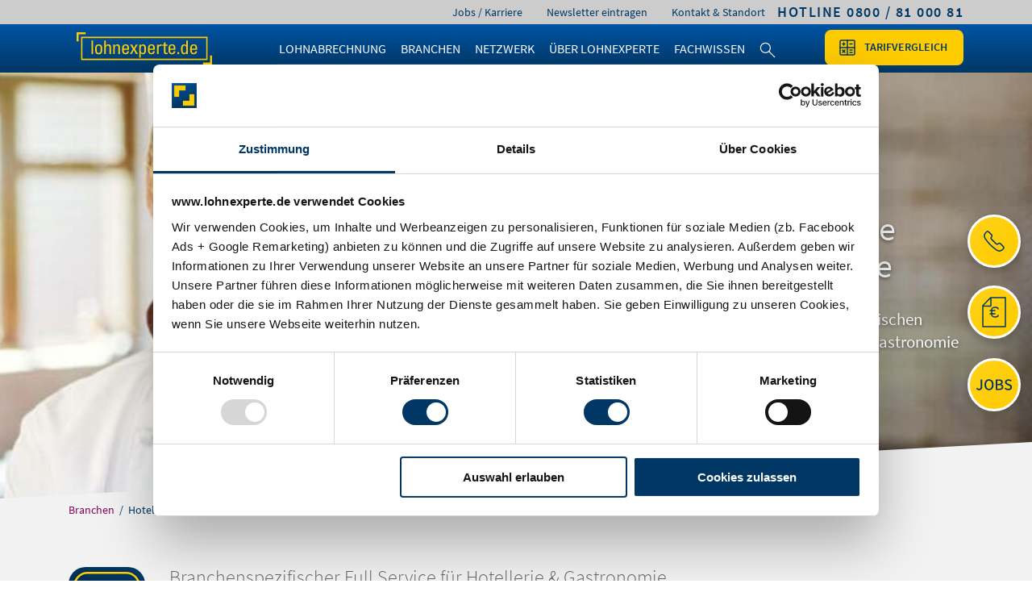

--- FILE ---
content_type: text/html; charset=UTF-8
request_url: https://www.lohnexperte.de/abrechnung-hotel-gaststaetten.html
body_size: 11127
content:
<!DOCTYPE html>
<html lang="de">
<head>

        <meta charset="UTF-8">
    <title>Entgeltabrechnung für die Hotel- und Gastrobranche</title>
    <base href="https://www.lohnexperte.de/">

        <meta name="robots" content="index,follow">
    <meta name="description" content="Genießen Sie branchenspezifischen Full Service für Hotellerie &amp; Gastronomie – inklusive Arbeitgeberstatistiken, Gutstunden, Rückstellungen, Schnittstellen Dienstplan etc. Mit lohnexperte.de finden Sie die optimale Outsourcing-Lösung für Ihre Personalabrechnung.">
    <meta name="generator" content="Contao Open Source CMS">
    
            <link rel="canonical" href="https://www.lohnexperte.de/abrechnung-hotel-gaststaetten.html">
    
    <meta name="viewport" content="width=device-width,initial-scale=1.0,shrink-to-fit=no">
        <link rel="stylesheet" href="/assets/css/reset.min.css,layout.min.css,mod_visitors_basic.css,mmenu.css,bo...-37518671.css">        <script src="/assets/js/mmenu.js-051a9bf1.js"></script><script src="/files/theme/layout/js/timeline.js?v=fb6df800"></script><meta prefix="og: http://ogp.me/ns#" property="og:title" content="Entgeltabrechnung für die Hotel- und Gastrobranche">
<meta prefix="og: http://ogp.me/ns#" property="og:type" content="website" />
<meta prefix="og: http://ogp.me/ns#" property="og:image" content="https://www.lohnexperte.de/files/content/images/lohnexperte-ogp.png">
<meta prefix="og: http://ogp.me/ns#" property="og:image:type" content="image/png">
<meta prefix="og: http://ogp.me/ns#" property="og:image:width" content="1200">
<meta prefix="og: http://ogp.me/ns#" property="og:image:height" content="630">
<meta prefix="og: http://ogp.me/ns#" property="og:url" content="https://www.lohnexperte.de/abrechnung-hotel-gaststaetten.html">
<meta prefix="og: http://ogp.me/ns#" property="og:site_name" content="Lohnexperte">

<meta property="twitter:site" content="@lohnexperte">
<meta property="twitter:title" content="Entgeltabrechnung für die Hotel- und Gastrobranche">

<meta property="twitter:image" content="https://www.lohnexperte.de/files/content/images/lohnexperte-ogp.png">
<!-- Google Tag Manager -->
<script data-cookieconsent="ignore">(function(w,d,s,l,i){w[l]=w[l]||[];w[l].push({'gtm.start':
new Date().getTime(),event:'gtm.js'});var f=d.getElementsByTagName(s)[0],
j=d.createElement(s),dl=l!='dataLayer'?'&l='+l:'';j.async=true;j.src=
'https://www.googletagmanager.com/gtm.js?id='+i+dl;f.parentNode.insertBefore(j,f);
})(window,document,'script','dataLayer','GTM-KHX86NX');</script>
<!-- End Google Tag Manager -->
<script id="Cookiebot" src="https://consent.cookiebot.com/uc.js" data-cbid="f9948ab1-25ff-4e79-89ef-0fbacd402a9d" data-blockingmode="auto" type="text/javascript"></script>
<!-- Matomo -->
<script type="text/javascript">
  var _paq = window._paq || [];
  /* tracker methods like "setCustomDimension" should be called before "trackPageView" */
  _paq.push(['trackPageView']);
  _paq.push(['enableLinkTracking']);
  (function() {
	var u="//stats.lohnexperte.de/";
	_paq.push(['setTrackerUrl', u+'matomo.php']);
	_paq.push(['setSiteId', '1']);
	var d=document, g=d.createElement('script'), s=d.getElementsByTagName('script')[0];
	g.type='text/javascript'; g.async=true; g.defer=true; g.src=u+'matomo.js'; s.parentNode.insertBefore(g,s);
  })();
</script>
<!-- End Matomo Code --><script>
        (function(w,d,u){
                var s=d.createElement('script');s.async=true;s.src=u+'?'+(Date.now()/60000|0);
                var h=d.getElementsByTagName('script')[0];h.parentNode.insertBefore(s,h);
        })(window,document,'https://mein.lohnexperte.de/upload/crm/site_button/loader_6_h3skhe.js');
</script>    
    <link rel="apple-touch-icon" sizes="57x57" href="files/theme/favicon/apple-icon-57x57.png">
    <link rel="apple-touch-icon" sizes="60x60" href="files/theme/favicon/apple-icon-60x60.png">
    <link rel="apple-touch-icon" sizes="72x72" href="files/theme/favicon/apple-icon-72x72.png">
    <link rel="apple-touch-icon" sizes="76x76" href="files/theme/favicon/apple-icon-76x76.png">
    <link rel="apple-touch-icon" sizes="114x114" href="files/theme/favicon/apple-icon-114x114.png">
    <link rel="apple-touch-icon" sizes="120x120" href="files/theme/favicon/apple-icon-120x120.png">
    <link rel="apple-touch-icon" sizes="144x144" href="files/theme/favicon/apple-icon-144x144.png">
    <link rel="apple-touch-icon" sizes="152x152" href="files/theme/favicon/apple-icon-152x152.png">
    <link rel="apple-touch-icon" sizes="180x180" href="files/theme/favicon/apple-icon-180x180.png">
    <link rel="icon" type="image/png" sizes="192x192"  href="files/theme/favicon/android-icon-192x192.png">
    <link rel="icon" type="image/png" sizes="32x32" href="files/theme/favicon/favicon-32x32.png">
    <link rel="icon" type="image/png" sizes="96x96" href="files/theme/favicon/favicon-96x96.png">
    <link rel="icon" type="image/png" sizes="16x16" href="files/theme/favicon/favicon-16x16.png">
    <link rel="manifest" href="files/theme/favicon/manifest.json" crossorigin="use-credentials">
    <meta name="msapplication-TileColor" content="#ffffff">
    <meta name="msapplication-TileImage" content="files/theme/favicon/ms-icon-144x144.png">
    <meta name="theme-color" content="#ffffff">

</head>
<body id="top" class=" hasteaser">

<!-- Google Tag Manager (noscript) -->
<noscript><iframe src="https://www.googletagmanager.com/ns.html?id=GTM-KHX86NX" height="0" width="0" style="display:none;visibility:hidden"></iframe></noscript>
<!-- End Google Tag Manager (noscript) -->


<div id="wrapper">

            <header id="header">
        <div class="inside">
            
<div id="topbar">
	<div class="container">
			
<div class="ce_text block ">






      <p><a href="tel:+498008100081"><span class="s1"><strong>HOTLINE 0800 / 81 000 81</strong></span></a></p>  
  
  

</div>
<!-- indexer::stop -->
<nav class="mod_customnav block">

  
  <a href="/abrechnung-hotel-gaststaetten.html#skipNavigation195" class="invisible">Navigation überspringen</a>

  
<ul class="level_1">
            <li><a href="/jobs_karriere.html" title="Stellenangebote Lohnbuchhaltung - Dessau-Rosslau">Jobs / Karriere</a></li>
                <li class="nobooknav"><a href="/newsletter.html" title="Newsletter Lohnbüro - aktuelle Infos zur Lohn- und Gehaltsabrechnung" class="nobooknav">Newsletter eintragen</a></li>
                <li><a href="/kontakt.html" title="Kontakt &amp; Standort – Lohnexperte AG">Kontakt & Standort</a></li>
      </ul>

  <span id="skipNavigation195" class="invisible"></span>

</nav>
<!-- indexer::continue -->

	</div>	
</div>
<div id="mainheader">
	<div class="container main">
		<div class="mainbar">
			<a href="/" id="logo" title="Lohnexperte Startseite"></a>
			
<!-- indexer::stop -->
<nav class="mod_navigation block">

  
  <a href="/abrechnung-hotel-gaststaetten.html#skipNavigation194" class="invisible">Navigation überspringen</a>

                              <ul class="level_1">
                                                                                                                                    <li  class="submenu">
                                                                                <a href="/lohnabrechnung.html"
                                           title="Lohnabrechnung auslagern zu günstigen Festpreisen" class="submenu" aria-haspopup="true" itemprop="url"><span itemprop="name">Lohnabrechnung</span></a>
                                                                                <div class="level_2 megamenu">
    <div class="inner">
        <div class="spacer container">
            <div class="row menrow">
                <div class="col-12">
                    <div class="row">
                        <div class="col-md-4">
                                                        <ul class="level_2">
                                                                                                                                    <li  class="submenu colbreak menuhead nolink">
                                                                                <strong class="submenu colbreak menuhead nolink" aria-haspopup="true" itemprop="name">Externe Lohnabrechnung / Outsourcing</strong>
                                                                                                            <ul class="level_3">
                                                                                                                                    <li >
                                                                                <a href="/ablauf-vorteile-lohnabrechnung.html"
                                           title="Ablauf &amp; Vorteile" itemprop="url"><span itemprop="name">Ablauf & Vorteile</span></a>
                                                                                                                    </li>
                                                                                                                                                                                                    <li >
                                                                                <a href="/sicherheit-vertrauen.html"
                                           title="Sicherheit &amp; Vertrauen" itemprop="url"><span itemprop="name">Sicherheit & Vertrauen</span></a>
                                                                                                                    </li>
                                                                                                                                                                                                    <li >
                                                                                <a href="/digitale-lohnabrechnung.html"
                                           title="Digitale Lohnabrechnung mit edlohn" itemprop="url"><span itemprop="name">Digitale Lohnabrechnung</span></a>
                                                                                                                    </li>
                                                                                                                                                                                                    <li >
                                                                                <a href="/warum-lohnexperte.html"
                                           title="Warum Lohnexperte?" itemprop="url"><span itemprop="name">Warum Lohnexperte?</span></a>
                                                                                                                    </li>
                                                                                                                            </ul>

                                                                </li>
                                                                                                    </ul>
                        </div>
                        <div class="col-md-4">

                            <ul class="level_2">
                                                                                                                                                                                                    <li  class="submenu colbreak menuhead nolink">
                                                                                <strong class="submenu colbreak menuhead nolink" aria-haspopup="true" itemprop="name">Tarife & <br>Lösungen</strong>
                                                                                                            <ul class="level_3">
                                                                                                                                    <li >
                                                                                <a href="/lohnabrechnung-unternehmen.html"
                                           title="Lohn- und Gehaltsabrechnung auslagern zu Festpreisen. Einfach, günstig, rechtssicher." itemprop="url"><span itemprop="name">Kleine und mittlere Unternehmen</span></a>
                                                                                                                    </li>
                                                                                                                                                                                                    <li >
                                                                                <a href="/gehaltsabrechnung.html"
                                           title="Gehaltsabrechnung auslagern zu Festpreisen. Einfach, günstig, rechtssicher. - lohnexperte.de" itemprop="url"><span itemprop="name">Mittelstands- und Großunternehmen</span></a>
                                                                                                                    </li>
                                                                                                                                                                                                    <li >
                                                                                <a href="/entgeltabrechnung.html"
                                           title="Entgeltabrechnung auslagern zum günstigen Festpreis, informieren Sie sich!" itemprop="url"><span itemprop="name">Öffentlicher Dienst / Verwaltung</span></a>
                                                                                                                    </li>
                                                                                                                                                                                                    <li  class="submenu">
                                                                                <a href="/lohnabrechnung-steuerberater.html"
                                           title="Lohnabrechnung als Service für Steuerberater" class="submenu" aria-haspopup="true" itemprop="url"><span itemprop="name">Steuerberater & Kanzleien</span></a>
                                                                                                            <ul class="level_4">
                                                                                                                                    <li >
                                                                                <a href="/baulohnabrechnung-fuer-steuerberater.html"
                                           title="Baulohnabrechnung für Steuerberater" itemprop="url"><span itemprop="name">Baulohnabrechnung für Steuerberater</span></a>
                                                                                                                    </li>
                                                                                                                            </ul>

                                                                </li>
                                                                                                                                                                                                    <li >
                                                                                <a href="/preisrechner.html"
                                           title="Preise / Konditionen" itemprop="url"><span itemprop="name">Preis-Rechner</span></a>
                                                                                                                    </li>
                                                                                                                            </ul>

                                                                </li>
                                                                                                    </ul>
                        </div>
                        <div class="col-md-4">

                            <ul class="level_2">
                                                                                                                                                                                                    <li  class="submenu menuhead nolink">
                                                                                <strong class="submenu menuhead nolink" aria-haspopup="true" itemprop="name">Softwarelösung für Lohn- und Gehaltsabrechnung</strong>
                                                                                                            <ul class="level_3">
                                                                                                                                    <li >
                                                                                <a href="/sbs-lohn-plus.html"
                                           title="ADDISON SBS Lohn – Software für Lohn- und Gehaltsabrechnung, Baulohnabrechnung" itemprop="url"><span itemprop="name">ADDISON SBS Lohn</span></a>
                                                                                                                    </li>
                                                                                                                                                                                                                                    <li  class="cloud lohn">
                                                                                <a href="/lohnabrechnung-online.html"
                                           title="Online Lohn- und Gehaltsabrechnung – ab 2,95 EUR pro Mitarbeiter" class="cloud lohn" itemprop="url"><span itemprop="name">cloud.LOHN</span></a>
                                                                                                                    </li>
                                                                                                                                                                                                    <li >
                                                                                <a href="/muster-sbs-lohn-plus.html"
                                           title="Musterauswertungen SBS Lohn plus / cloud.LOHN - Muster von Lohnabrechnungen" itemprop="url"><span itemprop="name">Musterauswertungen</span></a>
                                                                                                                    </li>
                                                                                                                            </ul>

                                                                </li>
                                                                                                                            </ul>

                            
                        </div>
                        <div style="clear: both"></div>
                    </div>

                </div>

            </div>
        </div>
    </div>
</div>
                                    </li>
                                                                                                                                                                                                    <li  class="submenu trail">
                                                                                <a href="/lohnbuchhaltung-branchen.html"
                                           title="Lohnbuchhaltung - passende Lösungen für Ihre Branche" class="submenu trail" aria-haspopup="true" itemprop="url"><span itemprop="name">Branchen</span></a>
                                                                                <div class="level_2 megamenu">
    <div class="inner">
        <div class="spacer container">
            <div class="row menrow">
                <div class="col-12">
                    <div class="row">
                        <div class="col-md-4">
                                                        <ul class="level_2">
                                                                                                                                    <li  class="menuhead nolink mmenu-none sibling">
                                                                                <strong class="menuhead nolink mmenu-none sibling" itemprop="name">Abrechnungsservices für jede Branche & Firmengröße</strong>
                                                                                                                    </li>
                                                                                                                                                                                                    <li  class="sibling">
                                                                                <a href="/lohnabrechnung.html"
                                           title="Lohn &amp; Gehalt" class="sibling" itemprop="url"><span itemprop="name">Lohn & Gehalt</span></a>
                                                                                                                    </li>
                                                                                                                                                                                                    <li  class="sibling">
                                                                                <a href="/baulohnabrechnung.html"
                                           title="Bauhaupt- / Baunebengewerbe" class="sibling" itemprop="url"><span itemprop="name">Bauhaupt- / Baunebengewerbe</span></a>
                                                                                                                    </li>
                                                                                                                                                                                                    <li  class="sibling">
                                                                                <a href="/lohnabrechnung-steuerberater.html"
                                           title="Steuerberater &amp; Kanzleien" class="sibling" itemprop="url"><span itemprop="name">Steuerberater & Kanzleien</span></a>
                                                                                                                    </li>
                                                                                                                                                                                                    <li  class="sibling">
                                                                                <a href="/lohnabrechnung-transfergesellschaft.html"
                                           title="Transfergesellschaften richtig abrechnen" class="sibling" itemprop="url"><span itemprop="name">Transfergesellschaften</span></a>
                                                                                                                    </li>
                                                                                                                                                                                                    <li class="active">
                                        <strong class="active"                                                itemprop="name">Hotel und Gaststätten</strong>                                    </li>
                                                                                                                            </ul>

                            
                        </div>
                        <div style="clear: both"></div>
                    </div>

                </div>

            </div>
        </div>
    </div>
</div>
                                    </li>
                                                                                                                                                                                                    <li >
                                                                                <a href="/netzwerk-lohnabrechnung.html"
                                           title="Unser Netzwerk für Ihre Personalarbeit" itemprop="url"><span itemprop="name">Netzwerk</span></a>
                                                                                                                    </li>
                                                                                                                                                                                                    <li  class="submenu">
                                                                                <a href="/lohnbuero.html"
                                           title="Lohnbüro – jetzt Lohnbuchhaltung auslagern &amp; Kosten sparen" class="submenu" aria-haspopup="true" itemprop="url"><span itemprop="name">Über Lohnexperte</span></a>
                                                                                <div class="level_2 megamenu">
    <div class="inner">
        <div class="spacer container">
            <div class="row menrow">
                <div class="col-12">
                    <div class="row">
                        <div class="col-md-4">
                                                        <ul class="level_2">
                                                                                                                                    <li  class="menuhead nolink mmenu-none">
                                                                                <strong class="menuhead nolink mmenu-none" itemprop="name">Was Sie über uns wissen sollten</strong>
                                                                                                                    </li>
                                                                                                                                                                                                    <li >
                                                                                <a href="/kontakt.html"
                                           title="Kontakt &amp; Standort – Lohnexperte AG" itemprop="url"><span itemprop="name">Kontakt & Standort</span></a>
                                                                                                                    </li>
                                                                                                                                                                                                    <li >
                                                                                <a href="/sicherheit-vertrauen.html"
                                           title="Sicherheit wird bei uns Groß geschrieben. - lohnexperte.de" itemprop="url"><span itemprop="name">Sicherheit</span></a>
                                                                                                                    </li>
                                                                                                                                                                                                    <li >
                                                                                <a href="/leistung.html"
                                           title="Outsourcing der kompletten Lohn- und Gehaltsabrechnung. - lohnexperte.de" itemprop="url"><span itemprop="name">Leistungen</span></a>
                                                                                                                    </li>
                                                                                                                                                                                                    <li >
                                                                                <a href="/jobs_karriere.html"
                                           title="Stellenangebote Lohnbuchhaltung - Dessau-Rosslau" itemprop="url"><span itemprop="name">Jobs / Karriere</span></a>
                                                                                                                    </li>
                                                                                                                                                                                                    <li >
                                                                                <a href="/lohnbuero-dessau-rosslau.html"
                                           title="Lohn- und Gehaltsabrechnung - Lohnbüro Dessau-Roßlau" itemprop="url"><span itemprop="name">Region Dessau-Roßlau</span></a>
                                                                                                                    </li>
                                                                                                                                                                                                    <li >
                                                                                <a href="/presse.html"
                                           title="Pressebereich der lohnexperte AG" itemprop="url"><span itemprop="name">Presse</span></a>
                                                                                                                    </li>
                                                                                                                                                                                                    <li >
                                                                                <a href="/agb.html"
                                           title="AGB" itemprop="url"><span itemprop="name">AGB</span></a>
                                                                                                                    </li>
                                                                                                                            </ul>

                            
                        </div>
                        <div style="clear: both"></div>
                    </div>

                </div>

            </div>
        </div>
    </div>
</div>
                                    </li>
                                                                                                                                                                                                    <li  class="submenu">
                                                                                <a href="/lohnbuchhaltung-fachwissen.html"
                                           title="Lohnbuchhaltung – Fachwissen" class="submenu" aria-haspopup="true" itemprop="url"><span itemprop="name">Fachwissen</span></a>
                                                                                <div class="level_2 megamenu">
    <div class="inner">
        <div class="spacer container">
            <div class="row menrow">
                <div class="col-12">
                    <div class="row">
                        <div class="col-md-4">
                                                        <ul class="level_2">
                                                                                                                                    <li  class="menuhead nolink mmenu-none">
                                                                                <strong class="menuhead nolink mmenu-none" itemprop="name">Arbeitshilfen für Lohnbuchhaltung, Lohnbüro und Steuerkanzlei</strong>
                                                                                                                    </li>
                                                                                                                                                                                                    <li >
                                                                                <a href="/gehaltsrechner.html"
                                           title="Gehaltsrechner brutto - netto - Lohnrechner 2026" itemprop="url"><span itemprop="name">Gehaltsrechner</span></a>
                                                                                                                    </li>
                                                                                                                                                                                                    <li >
                                                                                <a href="/arbeitgeberkosten.html"
                                           title="Arbeitgeberkosten-Rechner" itemprop="url"><span itemprop="name">Arbeitgeberkosten</span></a>
                                                                                                                    </li>
                                                                                                                                                                                                    <li >
                                                                                <a href="/pfaendungsrechner.html"
                                           title="Pfändungsrechner" itemprop="url"><span itemprop="name">Pfändungsrechner</span></a>
                                                                                                                    </li>
                                                                                                                                                                                                    <li >
                                                                                <a href="/pkw-sachbezug.html"
                                           title="Versteuerung Firmenwagen - PKW Sachbezug" itemprop="url"><span itemprop="name">PKW Sachbezug</span></a>
                                                                                                                    </li>
                                                                                                                                                                                                    <li >
                                                                                <a href="/umlagerechner.html"
                                           title="Umlagerechner - ermitteln Sie einfach Ihre Umlagepflicht" itemprop="url"><span itemprop="name">Umlagepflichtrechner</span></a>
                                                                                                                    </li>
                                                                                                                                                                                                    <li >
                                                                                <a href="/fristenrechner.html"
                                           title="Fristenrechner Entgeltfortzahlung und Mutterschutz" itemprop="url"><span itemprop="name">Fristenrechner</span></a>
                                                                                                                    </li>
                                                                                                                                                                                                    <li >
                                                                                <a href="/fluktutationsrate.html"
                                           title="Fluktutationsrechner - berechnen Sie die Fluktuationsrate Ihres Unternehmens" itemprop="url"><span itemprop="name">Fluktutationsrate</span></a>
                                                                                                                    </li>
                                                                                                                                                                                                    <li >
                                                                                <a href="/onlinekurs/kursindex.html"
                                           title="Onlinekurs Lohn- und Gehaltsabrechnung" itemprop="url"><span itemprop="name">Onlinekurs Lohn- und Gehaltsabrechnung</span></a>
                                                                                                                    </li>
                                                                                                                                                                                                                                    <li  class="white">
                                                                                <a href="/blog.html"
                                           title="Lohnexperte Blog" class="white" itemprop="url"><span itemprop="name">Lohnexperte Blog</span></a>
                                                                                                                    </li>
                                                                                                                            </ul>

                            
                        </div>
                        <div style="clear: both"></div>
                    </div>

                </div>

            </div>
        </div>
    </div>
</div>
                                    </li>
                                                                                                                                                                                                    <li  class="search">
                                                                                <a href="/suche.html"
                                           title="Suche lohnexperte.de" class="search" itemprop="url"><span itemprop="name">Suche</span></a>
                                                                                                                    </li>
                                                                                                                            </ul>

                            
  <span id="skipNavigation194" class="invisible"></span>

</nav>
<!-- indexer::continue -->

			<a href="/tarifvergleich.html" title="Tarifvergleich Lohn- und Gehaltsabrechnung" class="compare no-breadcrumb">Tarifvergleich</a>
			<!-- indexer::stop -->
			<div class="mm-icon">
				<a href="#mmenu" aria-label="Mobiles Menü öffnen">
					<div class="line"></div>
					<div class="line"></div>
					<div class="line"></div>
				</a>
			</div>		
			<!-- indexer::continue -->
		</div>
	</div>
</div>
<div style="clear:both"></div>        </div>
    </header>
        
    
        <div id="container">

                <main id="main">
            <div class="inside">
                
  
<div id="teaser">
  <div class="inside">
     
    <div class="mod_article teaser block   bgimg " id="article-869" style=" ">
                
        <div class="container">

            <div class="row">
                
                                
<div class="ce_text col-md-6 offset-md-6 cta2 block col-12">






      <p class="headline">Entgeltabrechnung für die Hotel- und Gastrobranche</p>
<p class="intro">Lohn- und Gehaltsabrechnung mit branchenspezifischen Reports &amp; Schnittstellen für Hotelketten + Systemgastronomie</p>  
  
  

</div>                
                            </div>
        </div>

        <style>#article-869{background-image: url('/assets/images/z/header_abrechnungsservice-gaststaetten-61zvhnxc7gjxdfn.jpg');} @media (max-width: 1440px) and (-webkit-min-device-pixel-ratio: 1) {#article-869{background-image: url('/assets/images/7/header_abrechnungsservice-gaststaetten-aff4247c.jpg');}} @media (max-width: 1440px) and (-webkit-min-device-pixel-ratio: 1.333) {#article-869{background-image: url('/assets/images/z/header_abrechnungsservice-gaststaetten-61zvhnxc7gjxdfn.jpg');}} @media (max-width: 1199px) and (-webkit-min-device-pixel-ratio: 1) {#article-869{background-image: url('/assets/images/6/header_abrechnungsservice-gaststaetten-e5f51ef8.jpg');}} @media (max-width: 1199px) and (-webkit-min-device-pixel-ratio: 1.6) {#article-869{background-image: url('/assets/images/z/header_abrechnungsservice-gaststaetten-61zvhnxc7gjxdfn.jpg');}} @media (max-width: 768px) and (-webkit-min-device-pixel-ratio: 1) {#article-869{background-image: url('/assets/images/4/header_abrechnungsservice-gaststaetten-34613a61.jpg');}} @media (max-width: 768px) and (-webkit-min-device-pixel-ratio: 1.111) {#article-869{background-image: url('/assets/images/b/header_abrechnungsservice-gaststaetten-474325db.jpg');}} @media (max-width: 415px) and (-webkit-min-device-pixel-ratio: 1) {#article-869{background-image: url('/assets/images/1/header_abrechnungsservice-gaststaetten-afb4e491.jpg');}} @media (max-width: 415px) and (-webkit-min-device-pixel-ratio: 1.701) {#article-869{background-image: url('/assets/images/6/header_abrechnungsservice-gaststaetten-6e9fc546.jpg');}} </style>    </div>
  </div>
</div>
                
<!-- indexer::stop -->
<div class="mod_breadcrumb block">
    <div class="container">
  <ul itemprop="breadcrumb" itemscope itemtype="http://schema.org/BreadcrumbList">
                  <li itemscope itemtype="http://schema.org/ListItem" itemprop="itemListElement"><a itemprop="item"
                                                                                                                                                                    href="/lohnbuchhaltung-branchen.html" title="Lohnbuchhaltung - passende Lösungen für Ihre Branche"><span itemprop="name">Branchen</span></a><meta itemprop="position" content="1"></li>
                        <li class="active last" itemscope itemtype="http://schema.org/ListItem" itemprop="itemListElement"><a itemprop="item" href="/abrechnung-hotel-gaststaetten.html" title="Entgeltabrechnung für die Hotel- und Gastrobranche"><span itemprop="name">Hotel und Gaststätten</span></a><meta itemprop="position" content="2"></li>
            </ul>
        <div style="clear: both"></div>
    </div>
</div>
<!-- indexer::continue -->
 
    <div class="mod_article block gray " id="article-870">
                
        <div class="container">

            <div class="row">
                
                                <div class="ce_headline premiumsystem iconleft block col-12 haskicker kickw_h1">

                    <div class="kicker">Branchenspezifischer Full Service für Hotellerie & Gastronomie</div>
    
    <h1 >
        Entgeltabrechnung für die Hotel- und Gastrobranche    </h1>

    
</div>

<div class="ce_text mb30 block col-12">






      <p>Sie benötigen eine höchst flexible Entgeltabrechnungslösung zur Abbildung von Anforderungen der HoGa-Branche wie dynamische Teamgrößen, Filialbetrieb, Zuschläge und Reporting? Dann ist die Branchenlösung Hotel- und Gastrobranche von lohnexperte.de eine Empfehlung wert.</p>  
  
  

</div>
<div class="ce_text block col-md-8">



    <h3>Tarifmerkmale im Überblick</h3>



      <p>Sie wünschen für Ihr Hotel-/Gastro-Unternehmen eine branchenspezifische Outsourcing-Lösung im Bereich der Personalabrechnung?</p>
<p>Egal, ob Sie zum Beispiel die Anbindung zu einem HCM-System benötigen, die Schnittstelle zu einer Zeiterfassungs- und Dienstplanungssoftware brauchen oder auch nur bestimmte Bereiche Ihrer Lohn- und Gehaltsabrechnung, beispielsweise über sogenannte Erfassungsmodule, auslagern wollen, die Branchenlösung von lohnexperte.de bietet Ihnen hier eine äußerst flexible und effiziente Alternative.</p>
<p>Selbstverständlich können Sie auch das komplette Leistungsspektrum des Tarifs <strong><a title="premium.LOHN" href="premium.html">premium.LOHN</a></strong> einbeziehen. Zudem bieten wir Ihnen die Option, ein umfangreiches Paket aller gewünschten Statistiken und individuellen Auswertungen zu ordern.</p>
<p>Um Ihre speziellen Anforderungen zu erörtern, nutzen Sie einfach unser <a title="Kontaktformular" href="/kontakt.html"><strong>Kontaktformular</strong></a>.</p>
<p style="text-align: center;">&nbsp;</p>  
  
  

</div>
<div class="ce_image mt40 centered block col-md-4">






  
<figure class="image_container">
  
  

<img src="/files/content/images/workspace-accounting.svg" width="256" height="245" alt="">


  
  </figure>



</div>
<div class="ce_text block col-12">






      <p style="text-align: center;"><a class="cta" href="/kontakt.html">Präsentationstermin vereinbaren</a></p>  
  
  

</div>                
                            </div>
        </div>

            </div>
 
    <div class="mod_article block normal " id="article-872">
                
        <div class="container">

            <div class="row">
                
                                
<div class="ce_text h2-as-h1 center block col-12">



    <h2>Fakten zur Branchenlösung HoGa-Abrechnung</h2>



      <ul>
<li>langjährige Abrechnungserfahrungen namhafter Hotelketten</li>
<li>Abrechnung auf GKV-zertifizierter Software ADDISON SBS Lohn</li>
<li>Reporting Arbeitgeberkosten inkl. Gutstunden, Guttage, Rückstellungen usw.</li>
<li>Entwicklung und Pflege Schnittstellen Arbeitszeiterfassung- / Schicht- / Einsatzplanungslösungen (wie z.B. <strong><a href="/netzwerk-lohnabrechnung.html#ppe1" title="Personalverwaltung, Dienstplanung und Arbeitszeiterfassung">PPE</a></strong>)</li>
<li>individuelle Abbildung von Kurzarbeitergeldmodellen</li>
<li>eigene Programmierung für Schnittstellen und Datenübernahmen von vor-/nachgelagerten Softwaresystemen</li>
<li>flexible Teamgrößen für dynamisches Abdecken von Abrechnungsspitzen</li>
</ul>  
  
  

</div>                
                            </div>
        </div>

            </div>
 
    <div class="mod_article block  " id="article-903">
                
        <div class="container">

            <div class="row">
                
                                
<div class="col-12 ce_rsce_timeline h2-as-h1 center block">

<h2>Der Ablauf</h2>
<div class="h3"><p style="text-align: center;">So einfach funktioniert der Abrechnungsservice von lohnexperte.de <br>– Ihr persönlicher Firmenbetreuer:</p></div>
<section class="cd-timeline js-cd-timeline">
	<div class="cd-timeline__container">

		
			<div class="cd-timeline__block js-cd-block">
				<div class="cd-timeline__img cd-timeline__img--dot js-cd-img"></div>

				<div class="cd-timeline__content js-cd-content">
				<div class="tinner">
											<p>...erfasst sofort nach Erhalt der Lohnscheine (Kopien per geschützter Email, Extranet o. Post) Ihrer bisherigen Lohnabrechnung alle Daten der Mitarbeiter,</p>					<span class="inner d-lg-none"></span>
				</div>
				<div class="cd-timeline__date">
										<img src="/assets/images/9/document-box-work-office-supplies-4dc13ff5.svg" alt="" width="82" height="59">
									</div>
				</div>
			</div>

		
			<div class="cd-timeline__block js-cd-block">
				<div class="cd-timeline__img cd-timeline__img--dot js-cd-img"></div>

				<div class="cd-timeline__content js-cd-content">
				<div class="tinner">
											<p>kümmert sich um fehlende Angaben und klärt gegebenenfalls telefonisch mit Ihnen noch Detailfragen zu Ihrer Lohnabrechnung,</p>					<span class="inner d-lg-none"></span>
				</div>
				<div class="cd-timeline__date">
										<img src="/assets/images/9/customer-support-call-center-question-male-015c361d.svg" alt="" width="90" height="90">
									</div>
				</div>
			</div>

		
			<div class="cd-timeline__block js-cd-block">
				<div class="cd-timeline__img cd-timeline__img--dot js-cd-img"></div>

				<div class="cd-timeline__content js-cd-content">
				<div class="tinner">
											<p>berechnet innerhalb von 2 Arbeitstagen die Löhne Ihrer Mitarbeiter nach der aktuellen Steuer- und Sozialgesetzgebung,</p>					<span class="inner d-lg-none"></span>
				</div>
				<div class="cd-timeline__date">
										<img src="/assets/images/c/calendar-deadline-0ec871c9.svg" alt="" width="90" height="72">
									</div>
				</div>
			</div>

		
			<div class="cd-timeline__block js-cd-block">
				<div class="cd-timeline__img cd-timeline__img--dot js-cd-img"></div>

				<div class="cd-timeline__content js-cd-content">
				<div class="tinner">
											<p>übernimmt den digitalen Versand sämtlicher Meldungen an Sozialversicherungsträger, Finanzämter etc.,</p>					<span class="inner d-lg-none"></span>
				</div>
				<div class="cd-timeline__date">
										<img src="/assets/images/e/icon_exchange-280ba2b6.svg" alt="" width="90" height="76">
									</div>
				</div>
			</div>

		
			<div class="cd-timeline__block js-cd-block">
				<div class="cd-timeline__img cd-timeline__img--dot js-cd-img"></div>

				<div class="cd-timeline__content js-cd-content">
				<div class="tinner">
											<p>versendet Ihnen termingerecht Ihre monatliche Auswertung mit kuvertierten Mitarbeiterabrechnungen als geordnetes Komplettpaket oder als PDF-Ordner,</p>					<span class="inner d-lg-none"></span>
				</div>
				<div class="cd-timeline__date">
										<img src="/assets/images/5/email-send-envelopes-05806c0d.svg" alt="" width="90" height="70">
									</div>
				</div>
			</div>

		
			<div class="cd-timeline__block js-cd-block">
				<div class="cd-timeline__img cd-timeline__img--dot js-cd-img"></div>

				<div class="cd-timeline__content js-cd-content">
				<div class="tinner">
											<p>archiviert die Abrechnungen, Auswertungen, Meldungen, Bescheinigungen nach den gesetzlichen Aufbewahrungsfristen,</p>					<span class="inner d-lg-none"></span>
				</div>
				<div class="cd-timeline__date">
										<img src="/assets/images/2/icon_datensicherung-2cd92c2c.svg" alt="" width="78" height="66">
									</div>
				</div>
			</div>

		
			<div class="cd-timeline__block js-cd-block">
				<div class="cd-timeline__img cd-timeline__img--dot js-cd-img"></div>

				<div class="cd-timeline__content js-cd-content">
				<div class="tinner">
											<p>nimmt jederzeit per Telefon, Fax, Online-Formular oder E-Mail Ihre Änderungs- und monatlichen Bewegungsdaten entgegen,</p>					<span class="inner d-lg-none"></span>
				</div>
				<div class="cd-timeline__date">
										<img src="/assets/images/5/customer-support-female-e28a1180.svg" alt="" width="68" height="90">
									</div>
				</div>
			</div>

		
			<div class="cd-timeline__block js-cd-block">
				<div class="cd-timeline__img cd-timeline__img--dot js-cd-img"></div>

				<div class="cd-timeline__content js-cd-content">
				<div class="tinner">
											<p>fragt auf Wunsch die monatlichen Bewegungsdaten zu fest vereinbarten Terminen telefonisch von Ihnen ab,</p>					<span class="inner d-lg-none"></span>
				</div>
				<div class="cd-timeline__date">
										<img src="/assets/images/9/customer-service-headset-female-1df046c4.svg" alt="" width="72" height="90">
									</div>
				</div>
			</div>

		
			<div class="cd-timeline__block js-cd-block">
				<div class="cd-timeline__img cd-timeline__img--dot js-cd-img"></div>

				<div class="cd-timeline__content js-cd-content">
				<div class="tinner">
											<p>berücksichtigt Ihre persönlichen Wünsche und Vorstellungen für Ihre Lohnabrechnung.</p>					<span class="inner d-lg-none"></span>
				</div>
				<div class="cd-timeline__date">
										<img src="/assets/images/9/team-success-thumbs-up-f5bd436b.svg" alt="" width="90" height="84">
									</div>
				</div>
			</div>

			</div>
</section>

</div>



<div class="ce_text mt80 block col-12">






      <p style="text-align: center;"><a class="cta" href="/lohnexperte.html">Jetzt Angebot anfordern</a></p>  
  
  

</div>
<div class="ce_image mt60 block col-12">






  
<figure class="image_container">
  
  

<img src="/files/content/images/ablauf/infografik-outsourcing-lohnabrechnung.svg" alt="Ablauf einer externen Lohn- und Gehaltsabrechnung" title="Ablauf einer externen Lohn- und Gehaltsabrechnung">


  
  </figure>



</div>                
                            </div>
        </div>

            </div>
 
    <div class="mod_article breakout nopadding block gray " id="article-873">
                
        <div class="container-fluid">

            <div class="row">
                
                                
<div id="ctastripe1825" class="mod_article col-12">
    <div class="container">
        <div class="row">
            <div class="ctastripe ce_rsce_ctastripe h2-as-h1">
                <div class="container">
                    <div class="row">
                        <div class="ce_text col-md-8 offset-md-4 hleft ctacall first last block haskicker kickw_h2">
                            <div class="innerright">
                                                                    <div class="kicker">Sie sind noch unsicher, welche Lösung am besten zu Ihnen passt?</div>
                                                                <h2>Sprechen Sie mit uns.</h2>
                            <p>Unser Lohnexperte-Team steht Ihnen bei allen Fragen rund um die Themen Lohn- und Gehaltsabrechnung gerne kompetent zur Seite. Gemeinsam mit Ihnen finden wir den für Sie passenden Tarif.</p>                            <p class="ctano">
                                                                    <a href="tel:+498008100081">0800 / 81 000 81</a>
                                
                            </p>
                                                            <p><a class="cta" href="/kontakt.html">Zum Kontaktformular</a></p>
                                                    </div>

                    </div>
                </div>
            </div>
        </div>
    </div>

</div>
    <style>
        #ctastripe1825{background-image: url('/assets/images/d/contact_female_1310x600-c7c09595.png');background-size:auto;background-position: center top;background-repeat: no-repeat;} @media (max-width: 1024px){#ctastripe1825{background-image: url('/assets/images/3/contact_female_1310x600-8216255d.png');}} @media (max-width: 768px){#ctastripe1825{background-image: url('/assets/images/9/contact_female_1310x600-627b7c6e.png');}}     </style>
    
                
                            </div>
        </div>

            </div>


<!-- indexer::stop -->
<nav class="mod_mmenu" id="mmenu">

  
  
<ul class="level_1">
            <li class="submenu"><a href="/lohnabrechnung.html" title="Tarife &amp; Lösungen" class="submenu" aria-haspopup="true">Tarife & Lösungen</a>
<ul class="level_2">
            <li><a href="/preisrechner.html" title="Preis-Rechner">Preis-Rechner</a></li>
                <li><a href="/tarifvergleich.html" title="Tarifvergleich">Tarifvergleich</a></li>
                <li class="submenu"><a href="/lohnabrechnung-unternehmen.html" title="Kleine und mittlere Unternehmen" class="submenu" aria-haspopup="true">Kleine und mittlere Unternehmen</a>
<ul class="level_3">
            <li><a href="/classic.html" title="classic.LOHN-Tarif">classic.LOHN</a></li>
                <li><a href="/comfort.html" title="comfort.LOHN-Tarif">comfort.LOHN</a></li>
                <li><a href="/baulohnabrechnung.html" title="comfort.BAULOHN-Tarif">comfort.BAULOHN</a></li>
                <li><a href="/lohnabrechnung-online.html" title="cloud.LOHN-Tarif">cloud.LOHN</a></li>
      </ul>
</li>
                <li class="submenu"><a href="/gehaltsabrechnung.html" title="Mittelstands- und Großunternehmen" class="submenu" aria-haspopup="true">Mittelstands- und Großunternehmen</a>
<ul class="level_3">
            <li><a href="/premium.html" title="premium.LOHN-Tarif">premium.LOHN</a></li>
                <li><a href="/system.html" title="premium.SYSTEM-Tarif">premium.SYSTEM</a></li>
      </ul>
</li>
                <li><a href="/entgeltabrechnung.html" title="Öffentlicher Dienst / Verwaltung">Öffentlicher Dienst / Verwaltung</a></li>
                <li><a href="/lohnabrechnung-steuerberater.html" title="Steuerberater &amp; Kanzleien">Steuerberater & Kanzleien</a></li>
                <li><a href="/baulohnabrechnung-fuer-steuerberater.html" title="Baulohnabrechnung für Steuerberater">Baulohnabrechnung für Steuerberater</a></li>
                <li><a href="/sbs-lohn-plus.html" title="Softwarelösungen">Softwarelösungen</a></li>
      </ul>
</li>
                <li><a href="/netzwerk-lohnabrechnung.html" title="Netzwerk">Netzwerk</a></li>
                <li class="submenu"><a href="/lohnbuchhaltung-fachwissen.html" title="Fachwissen" class="submenu" aria-haspopup="true">Fachwissen</a>
<ul class="level_2">
            <li><a href="/gehaltsrechner.html" title="Gehaltsrechner">Gehaltsrechner</a></li>
                <li><a href="/arbeitgeberkosten.html" title="Arbeitgeberkosten">Arbeitgeberkosten</a></li>
                <li><a href="/pfaendungsrechner.html" title="Pfändungsrechner">Pfändungsrechner</a></li>
                <li><a href="/umlagerechner.html" title="Umlagepflicht">Umlagepflicht</a></li>
                <li><a href="/fristenrechner.html" title="Fristenrechner">Fristenrechner</a></li>
                <li><a href="/pkw-sachbezug.html" title="PKW-Sachbezug">PKW-Sachbezug</a></li>
                <li><a href="/onlinekurs/kursindex.html" title="Onlinekurs">Onlinekurs</a></li>
                <li><a href="/blog.html" title="Blog">Blog</a></li>
      </ul>
</li>
                <li class="submenu"><a href="/lohnbuero.html" title="Über Lohnexperte" class="submenu" aria-haspopup="true">Über Lohnexperte</a>
<ul class="level_2">
            <li><a href="/leistung.html" title="Leistungen">Leistungen</a></li>
                <li><a href="/ablauf-vorteile-lohnabrechnung.html" title="Ablauf &amp; Vorteile">Ablauf & Vorteile</a></li>
                <li><a href="/sicherheit-vertrauen.html" title="Sicherheit &amp; Vertrauen">Sicherheit & Vertrauen</a></li>
                <li><a href="/digitale-lohnabrechnung.html" title="Digitale Lohnabrechnung">Digitale Lohnabrechnung</a></li>
                <li><a href="/warum-lohnexperte.html" title="Warum lohnexperte.de?">Warum lohnexperte.de?</a></li>
                <li><a href="/agb.html" title="AGB &amp; Tarife">AGB & Tarife</a></li>
                <li><a href="/jobs_karriere.html" title="Jobs">Jobs</a></li>
      </ul>
</li>
                <li><a href="/jobs_karriere.html" title="Jobs &amp; Karriere">Jobs & Karriere</a></li>
                <li><a href="/kontakt.html" title="Kontakt">Kontakt</a></li>
                <li><a href="/newsletter.html" title="Newsletter">Newsletter</a></li>
      </ul>

</nav>
<!-- indexer::continue -->

<div class="node_wrapper sticky-icons">
    
<div class="ce_hyperlink icon-contact col-12 collapsed block ">






          <a href="/kontakt.html" class="hyperlink_txt" title="Kontakt">Kontakt</a>
      

</div>
<div class="ce_hyperlink icon-compare col-12 collapsed block ">






          <a href="/preisrechner.html" class="hyperlink_txt" title="Preisrechner">Preisrechner</a>
      

</div>
<div class="ce_hyperlink icon-jobs col-12 collapsed block ">






          <a href="/jobs_karriere.html" class="hyperlink_txt" title="Karriere">Karriere</a>
      

</div></div>
            </div>
        </main>
        
                        
                        
    </div>
    
    
            <footer id="footer">
        <div class="inside">
            
<div class="container">
	<div class="row">
		<div class="col-xl-2 col-md-4 col-6">
			
<!-- indexer::stop -->
<nav class="mod_customnav block">

        <p class="headline">Tarife</p>
    
<a href="/abrechnung-hotel-gaststaetten.html#skipNavigation204" class="invisible">Navigation überspringen</a>


<ul class="level_1">
            <li class="kursiv level02_classic lohn classic"><a href="/classic.html" title="Lohnabrechnungen durch uns bedeutet Zeitersparnis für Sie!" class="kursiv level02_classic lohn classic">classic.LOHN</a></li>
                <li class="kursiv level02_comfort lohn comfort"><a href="/comfort.html" title="Lohn- und Gehaltsabrechnungen inkl. Fullservice." class="kursiv level02_comfort lohn comfort">comfort.LOHN</a></li>
                <li class="kursiv level02_comfort lohn comfort"><a href="/baulohnabrechnung.html" title="Baulohnabrechnungen inkl. Fullservice." class="kursiv level02_comfort lohn comfort">comfort.BAULOHN</a></li>
                <li class="cloud lohn"><a href="/lohnabrechnung-online.html" title="Online Lohn- und Gehaltsabrechnung – ab 2,95 EUR pro Mitarbeiter" class="cloud lohn">cloud.LOHN</a></li>
                <li class="kursiv level02_premium lohn premium"><a href="/premium.html" title="Gehaltsabrechnung zu Festpreisen – Zeitersparnis und Kostenersparnis." class="kursiv level02_premium lohn premium">premium.LOHN</a></li>
                <li class="kursiv level02_premium lohn premium"><a href="/system.html" title="Personalabrechnung – individuell nach Ihren Wünschen" class="kursiv level02_premium lohn premium">premium.SYSTEM</a></li>
      </ul>

<span id="skipNavigation204" class="invisible"></span>

</nav>
<!-- indexer::continue -->

		</div>
		<div class="col-xl-2 col-md-4 col-6">
			
<!-- indexer::stop -->
<nav class="mod_customnav block">

        <p class="headline">Für Steuerberater</p>
    
<a href="/abrechnung-hotel-gaststaetten.html#skipNavigation202" class="invisible">Navigation überspringen</a>


<ul class="level_1">
            <li><a href="/lohnabrechnung-steuerberater.html" title="Lohnabrechnung als Service für Steuerberater">Steuerberater & Kanzleien</a></li>
                <li><a href="/baulohnabrechnung-fuer-steuerberater.html" title="Baulohnabrechnung für Steuerberater">Baulohnabrechnung für Steuerberater</a></li>
                <li><a href="/digitale-lohnabrechnung.html" title="Digitale Lohnabrechnung mit edlohn">Digitale Lohnabrechnung</a></li>
                <li><a href="/consulting-steuerberater.html" title="Consulting für Steuerberater / Kanzleien">Consulting für Steuerberater / Kanzleien</a></li>
      </ul>

<span id="skipNavigation202" class="invisible"></span>

</nav>
<!-- indexer::continue -->

		</div>
		<div class="col-xl-2 col-md-4 col-6">
			
<!-- indexer::stop -->
<nav class="mod_customnav block">

        <p class="headline">Fachwissen</p>
    
<a href="/abrechnung-hotel-gaststaetten.html#skipNavigation203" class="invisible">Navigation überspringen</a>


<ul class="level_1">
            <li><a href="/gehaltsrechner.html" title="Gehaltsrechner brutto - netto - Lohnrechner 2026">Gehaltsrechner</a></li>
                <li><a href="/arbeitgeberkosten.html" title="Arbeitgeberkosten-Rechner">Arbeitgeberkosten</a></li>
                <li><a href="/fristenrechner.html" title="Fristenrechner Entgeltfortzahlung und Mutterschutz">Fristenrechner</a></li>
                <li><a href="/pkw-sachbezug.html" title="Versteuerung Firmenwagen - PKW Sachbezug">PKW Sachbezug</a></li>
                <li><a href="/pfaendungsrechner.html" title="Pfändungsrechner">Pfändungsrechner</a></li>
                <li><a href="/umlagerechner.html" title="Umlagerechner - ermitteln Sie einfach Ihre Umlagepflicht">Umlagepflichtrechner</a></li>
                <li class="white"><a href="/blog.html" title="Lohnexperte Blog" class="white">Lohnexperte Blog</a></li>
                <li><a href="/lexikon.html" title="Lexikon Lohn- und Gehaltsabrechnung">Lexikon</a></li>
      </ul>

<span id="skipNavigation203" class="invisible"></span>

</nav>
<!-- indexer::continue -->

		</div>
		<div class="col-xl-2 col-md-4 col-6">
			
<!-- indexer::stop -->
<nav class="mod_customnav block">

        <p class="headline">Schnell gefunden</p>
    
<a href="/abrechnung-hotel-gaststaetten.html#skipNavigation205" class="invisible">Navigation überspringen</a>


<ul class="level_1">
            <li><a href="/kontakt.html" title="Kontakt &amp; Standort – Lohnexperte AG">Kontakt & Standort</a></li>
                <li><a href="/sicherheit-vertrauen.html" title="Sicherheit &amp; Vertrauen">Sicherheit & Vertrauen</a></li>
                <li><a href="/netzwerk-lohnabrechnung.html" title="Unser Netzwerk für Ihre Personalarbeit">Netzwerk</a></li>
                <li><a href="/jobs_karriere.html" title="Stellenangebote Lohnbuchhaltung - Dessau-Rosslau">Jobs / Karriere</a></li>
                <li><a href="/presse.html" title="Pressebereich der lohnexperte AG">Presse</a></li>
                <li class="nobooknav"><a href="/newsletter.html" title="Newsletter Lohnbüro - aktuelle Infos zur Lohn- und Gehaltsabrechnung" class="nobooknav">Newsletter eintragen</a></li>
      </ul>

<span id="skipNavigation205" class="invisible"></span>

</nav>
<!-- indexer::continue -->

		</div>
		<div class="col-xl-2 col-md-4 col-6">
			
<div class="ce_text block ">






      <p class="headline">Kontakt</p>
<p>Lohnexperte AG<br>Lutherstraße 7<br>06842 Dessau-Roßlau</p>
<p>Tel: +49-340 870187-0<br>Fax: +49-340 870187-10</p>
<p>E-Mail: <a href="&#109;&#97;&#105;&#108;&#116;&#111;&#58;&#105;&#x6E;&#102;&#x6F;&#64;&#x6C;&#111;&#x68;&#110;&#x65;&#120;&#x70;&#101;&#x72;&#116;&#x65;&#46;&#x64;&#101;">&#105;&#x6E;&#102;&#x6F;&#64;&#x6C;&#111;&#x68;&#110;&#x65;&#120;&#x70;&#101;&#x72;&#116;&#x65;&#46;&#x64;&#101;</a></p>  
  
  

</div>
		</div>
		<div class="col-xl-2 col-md-4 col-6">
			
<div class="ce_image mt30 block ">






  
<figure class="image_container">
      <a href="/lohnbuero.html" title="Mehr als 25 Jahre Lohnbüro - lohnexperte.de">
  
  

<img src="/assets/images/d/siegel_25_jahre-34a600f4.png" width="150" height="150" alt="Mehr als 25 Jahre Lohnbüro - lohnexperte.de">


      </a>
  
  </figure>



</div>
		</div>
	</div>
	<div class="row">
		<div class="col-12"><div class="border"></div></div>
		<div class="col-md-8 col-12 info">
<div class="ce_text block ">



    <h3>Rechtliches</h3>



      <p>Die Lohnexperte AG erbringt alle Leistungen <span id="StBerG">nach §6 Nr.4 StBerG - <strong>garantiert!</strong></span></p>  
  
  

</div></div>
		<div class="col-md-4 col-12 social">
<div class="ce_gallery block ">






  
<ul class="cols_4">
                    <li>
<figure class="image_container">
      <a href="https://www.facebook.com/lohnexperte.de" title="facebook" rel="noreferrer noopener">
  
  

<img src="/files/theme/layout/images/icons/facebook.svg" width="12" height="24" alt="facebook">


      </a>
  
  </figure>

</li>
                        <li>
<figure class="image_container">
      <a href="https://www.youtube.com/channel/UCGg5LL2gllldON3mDiIQVsw" title="YouTube" rel="noreferrer noopener">
  
  

<img src="/files/theme/layout/images/icons/youtube.svg" width="24" height="24" alt="YouTube">


      </a>
  
  </figure>

</li>
                        <li>
<figure class="image_container">
  
  

<img src="/files/theme/layout/images/icons/xing.svg" width="21" height="24" alt="">


  
  </figure>

</li>
                        <li>
<figure class="image_container">
      <a href="https://www.kununu.com/de/lohnexperte" title="kununu" rel="noreferrer noopener">
  
  

<img src="/files/theme/layout/images/icons/kununu.svg" width="24" height="24" alt="kununu">


      </a>
  
  </figure>

</li>
            </ul>
  

</div></div>
	</div>
</div>
<div id="cbar">
	<div class="container">
		
© 2026 Lohnexperte AG. Alle Rechte vorbehalten. *Alle ausgewiesenen Preise verstehen sich zuzüglich der gesetzlichen Umsatzsteuer.
		
<!-- indexer::stop -->
<nav class="mod_customnav block">

  
  <a href="/abrechnung-hotel-gaststaetten.html#skipNavigation201" class="invisible">Navigation überspringen</a>

  
<ul class="level_1">
            <li><a href="/agb.html" title="Die allgemeinen Geschäftsbedingungen. - lohnexperte.de">AGB</a></li>
                <li><a href="/impressum.html" title="Impressum - lohnexperte AG">Impressum</a></li>
                <li><a href="/datenschutz.html" title="Datenschutzerklärung für die Webseite">Datenschutz</a></li>
      </ul>

  <span id="skipNavigation201" class="invisible"></span>

</nav>
<!-- indexer::continue -->

	</div>	
</div>
<!-- indexer::stop -->
<div class="mod_visitors_fe_invisible mod_visitors block ">


    <!-- Template for "only counting", no display in Frontend. -->
        <span class="visitor_count invisible" id="VisitorsData" data-visitorsCategory="1" data-visitorsRouteScreenCount="/visitors/scco"><!-- not counted t0 p606 s0 --></span>
        

</div>
<!-- indexer::continue -->
        </div>
    </footer>
        
</div>


<script>
    document.addEventListener(
        "DOMContentLoaded", function () {
            const menu = document.querySelector('#mmenu');
            if (null !== menu && 0 === menu.querySelectorAll('li.active').length) {
                const trails = menu.querySelectorAll('li.trail');
                if (0 < trails.length) {
                    trails.item(trails.length - 1).classList.add('active');
                }
            }
            new Mmenu('#mmenu', {"navbar":{"title":"Men\u00fc"},"offCanvas":{"position":"left-front"},"theme":"light","iconPanels":{"add":true,"visible":1}}, {"classNames":{"selected":"active"}});
        }
    );
</script>
<script src="/files/theme/layout/js/script.js?v=70ede9e1"></script><script type="application/ld+json">
{
    "@context": "https:\/\/schema.org",
    "@graph": [
        {
            "@type": "WebPage"
        },
        {
            "@id": "#\/schema\/image\/8785fa0e-7073-11eb-9d17-9145a46a257b",
            "@type": "ImageObject",
            "contentUrl": "\/files\/content\/images\/workspace-accounting.svg"
        },
        {
            "@id": "#\/schema\/image\/b7dd08d4-8e3f-11eb-bd4b-cf9ca04ea655",
            "@type": "ImageObject",
            "contentUrl": "\/files\/content\/images\/ablauf\/infografik-outsourcing-lohnabrechnung.svg",
            "name": "Ablauf einer externen Lohn- und Gehaltsabrechnung"
        },
        {
            "@id": "#\/schema\/image\/85c8a0e0-863f-11eb-9ac1-5d32e2d68c39",
            "@type": "ImageObject",
            "contentUrl": "\/assets\/images\/d\/siegel_25_jahre-34a600f4.png",
            "name": "Mehr als 25 Jahre Lohnbüro - lohnexperte.de"
        },
        {
            "@id": "#\/schema\/image\/2f74fe34-69f5-11eb-b3dd-225e7016205f",
            "@type": "ImageObject",
            "contentUrl": "\/files\/theme\/layout\/images\/icons\/facebook.svg",
            "name": "facebook"
        },
        {
            "@id": "#\/schema\/image\/2f74fe0c-69f5-11eb-b3dd-225e7016205f",
            "@type": "ImageObject",
            "contentUrl": "\/files\/theme\/layout\/images\/icons\/youtube.svg",
            "name": "YouTube"
        },
        {
            "@id": "#\/schema\/image\/2f74fe16-69f5-11eb-b3dd-225e7016205f",
            "@type": "ImageObject",
            "contentUrl": "\/files\/theme\/layout\/images\/icons\/xing.svg"
        },
        {
            "@id": "#\/schema\/image\/2f74fe20-69f5-11eb-b3dd-225e7016205f",
            "@type": "ImageObject",
            "contentUrl": "\/files\/theme\/layout\/images\/icons\/kununu.svg",
            "name": "kununu"
        }
    ]
}
</script>
<script type="application/ld+json">
{
    "@context": "https:\/\/schema.contao.org",
    "@graph": [
        {
            "@type": "Page",
            "fePreview": false,
            "groups": [],
            "noSearch": false,
            "pageId": 606,
            "protected": false,
            "title": "Entgeltabrechnung für die Hotel- und Gastrobranche"
        }
    ]
}
</script>
</body>
</html>

--- FILE ---
content_type: text/css
request_url: https://www.lohnexperte.de/assets/css/reset.min.css,layout.min.css,mod_visitors_basic.css,mmenu.css,bo...-37518671.css
body_size: 26842
content:
header,footer,nav,section,aside,main,article,figure,figcaption{display:block}body,div,h1,h2,h3,h4,h5,h6,p,blockquote,pre,code,ol,ul,li,dl,dt,dd,figure,table,th,td,form,fieldset,legend,input,textarea{margin:0;padding:0}table{border-spacing:0;border-collapse:collapse}caption,th,td{text-align:left;text-align:start;vertical-align:top}abbr,acronym{font-variant:normal;border-bottom:1px dotted #666;cursor:help}blockquote,q{quotes:none}fieldset,img,iframe{border:0}ul{list-style-type:none}sup{vertical-align:text-top}sub{vertical-align:text-bottom}del{text-decoration:line-through}ins{text-decoration:none}body{font:12px/1 "Lucida Grande","Lucida Sans Unicode",Verdana,sans-serif;color:#000}input,button,textarea,select{font-family:inherit;font-size:99%;font-weight:inherit}pre,code{font-family:Monaco,monospace}h1,h2,h3,h4,h5,h6{font-size:100%;font-weight:400}h1{font-size:1.8333em}h2{font-size:1.6667em}h3{font-size:1.5em}h4{font-size:1.3333em}table{font-size:inherit}caption,th{font-weight:700}a{color:#00f}h1,h2,h3,h4,h5,h6{margin-top:1em}h1,h2,h3,h4,h5,h6,p,pre,blockquote,table,ol,ul,form{margin-bottom:12px}
body,form,figure{margin:0;padding:0}img{border:0}header,footer,nav,section,aside,article,figure,figcaption{display:block}body{font-size:100.01%}select,input,textarea{font-size:99%}#container,.inside{position:relative}#main,#left,#right{float:left;position:relative}#main{width:100%}#left{margin-left:-100%}#right{margin-right:-100%}#footer{clear:both}#main .inside{min-height:1px}.ce_gallery>ul,.content-gallery>ul{margin:0;padding:0;overflow:hidden;list-style:none}.ce_gallery>ul li,.content-gallery>ul li{float:left}.ce_gallery>ul li.col_first,.content-gallery>ul li.col_first{clear:left}.float_left,.media--left>figure{float:left}.float_right,.media--right>figure{float:right}.block{overflow:hidden}.media{display:flow-root}.clear,#clear{height:.1px;font-size:.1px;line-height:.1px;clear:both}.invisible{border:0;clip:rect(0 0 0 0);height:1px;margin:-1px;overflow:hidden;padding:0;position:absolute;width:1px}.custom{display:block}#container:after,.custom:after{content:"";display:table;clear:both}
.mod_visitors .invisible {
    border: 0;
    clip: rect(0 0 0 0);
    height: 1px;
    margin: -1px;
    overflow: hidden;
    padding: 0;
    position: absolute;
    width: 1px;
    float: left;
	width:0px;
	height:0px;
}
@charset "UTF-8";/*!
 * mmenu.js
 * mmenujs.com
 *
 * Copyright (c) Fred Heusschen
 * frebsite.nl
 *
 * License: CC-BY-NC-4.0
 * http://creativecommons.org/licenses/by-nc/4.0/
 */:root{--mm-lineheight:22px}.mm-hidden{display:none!important}.mm-wrapper{overflow-x:hidden;position:relative}.mm-menu,.mm-menu *,.mm-menu :after,.mm-menu :before{-webkit-transition-property:none;-o-transition-property:none;transition-property:none;-webkit-transition-duration:.4s;-o-transition-duration:.4s;transition-duration:.4s;-webkit-transition-timing-function:ease;-o-transition-timing-function:ease;transition-timing-function:ease}:root{--mm-blocker-visibility-delay:0.4s;--mm-blocker-opacity-delay:0s}.mm-blocker{display:block;position:absolute;bottom:100%;top:0;right:0;left:0;z-index:3;opacity:0;background:var(--mm-color-background);-webkit-transition:bottom 0s ease var(--mm-blocker-visibility-delay),width .4s ease,opacity .4s ease var(--mm-blocker-opacity-delay),-webkit-transform .4s ease;transition:bottom 0s ease var(--mm-blocker-visibility-delay),width .4s ease,opacity .4s ease var(--mm-blocker-opacity-delay),-webkit-transform .4s ease;-o-transition:bottom 0s ease var(--mm-blocker-visibility-delay),width .4s ease,opacity .4s ease var(--mm-blocker-opacity-delay),transform .4s ease;transition:bottom 0s ease var(--mm-blocker-visibility-delay),width .4s ease,opacity .4s ease var(--mm-blocker-opacity-delay),transform .4s ease;transition:bottom 0s ease var(--mm-blocker-visibility-delay),width .4s ease,opacity .4s ease var(--mm-blocker-opacity-delay),transform .4s ease,-webkit-transform .4s ease}.mm-blocker:focus-visible{opacity:.75}.mm-btn{-webkit-box-flex:0;-ms-flex-positive:0;flex-grow:0;-ms-flex-negative:0;flex-shrink:0;display:-webkit-box;display:-ms-flexbox;display:flex;-webkit-box-align:center;-ms-flex-align:center;align-items:center;-webkit-box-pack:center;-ms-flex-pack:center;justify-content:center;position:relative;width:50px;padding:0}.mm-btn--next,[dir=rtl] .mm-btn--prev{--mm-btn-rotate:135deg}.mm-btn--prev,[dir=rtl] .mm-btn--next{--mm-btn-rotate:-45deg}.mm-btn--next:after,.mm-btn--prev:before{content:"";display:block;position:absolute;top:0;bottom:0;width:8px;height:8px;margin:auto;-webkit-box-sizing:border-box;box-sizing:border-box;border:2px solid var(--mm-color-icon);border-bottom:none;border-right:none;-webkit-transform:rotate(var(--mm-btn-rotate));-ms-transform:rotate(var(--mm-btn-rotate));transform:rotate(var(--mm-btn-rotate))}.mm-btn--prev:before{inset-inline-start:23px}.mm-btn--next:after{inset-inline-end:23px}.mm-btn--close:before{content:"×";font-size:150%}.mm-btnreset{padding:0;background:0 0;border:none;cursor:pointer}.mm-divider{-o-text-overflow:ellipsis;text-overflow:ellipsis;white-space:nowrap;overflow:hidden;position:-webkit-sticky;position:sticky;z-index:2;top:0;min-height:var(--mm-lineheight);padding:calc((var(--mm-listitem-size) * .65 - var(--mm-lineheight)) * .5) 20px;font-size:75%;text-transform:uppercase;background:var(--mm-color-background);background-image:-webkit-gradient(linear,left top,left bottom,from(var(--mm-color-background-highlight)),to(var(--mm-color-background-highlight)));background-image:-o-linear-gradient(var(--mm-color-background-highlight),var(--mm-color-background-highlight));background-image:linear-gradient(var(--mm-color-background-highlight),var(--mm-color-background-highlight));opacity:1;-webkit-transition-property:opacity;-o-transition-property:opacity;transition-property:opacity}.mm-navbar:not(.mm-hidden)~.mm-listview .mm-divider{top:var(--mm-navbar-size)}:root{--mm-listitem-size:50px}.mm-listitem{display:-webkit-box;display:-ms-flexbox;display:flex;-ms-flex-wrap:wrap;flex-wrap:wrap;position:relative;padding:0;margin:0;color:var(--mm-color-text);border-color:var(--mm-color-border)}.mm-listitem:after{content:"";border-color:inherit;border-bottom-width:1px;border-bottom-style:solid;display:block;position:absolute;inset-inline-start:20px;inset-inline-end:0;bottom:0}.mm-listitem__btn,.mm-listitem__text{padding:calc((var(--mm-listitem-size) - var(--mm-lineheight))/ 2) 0}.mm-listitem__text{-webkit-box-flex:1;-ms-flex-positive:1;flex-grow:1;-ms-flex-preferred-size:10%;flex-basis:10%;display:block;padding-left:20px;padding-right:20px;-o-text-overflow:ellipsis;text-overflow:ellipsis;white-space:nowrap;overflow:hidden}.mm-listitem__btn{display:block;position:relative;width:auto;-webkit-padding-end:50px;padding-inline-end:50px;border-color:inherit;background:rgba(3,2,1,0)}.mm-listitem__btn:not(.mm-listitem__text){border-left-width:1px;border-left-style:solid}.mm-listitem--selected>.mm-listitem__text{background:var(--mm-color-background-emphasis)}.mm-listitem--opened>.mm-listitem__btn,.mm-listitem--opened>.mm-panel{background:var(--mm-color-background-highlight)}.mm-listview{list-style:none;display:block;padding:0;margin:0}.mm-menu{display:-webkit-box;display:-ms-flexbox;display:flex;-webkit-box-orient:vertical;-webkit-box-direction:normal;-ms-flex-direction:column;flex-direction:column;padding:0;margin:0;position:absolute;top:0;right:0;bottom:0;left:0;z-index:0;-ms-scroll-chaining:none;overscroll-behavior:none;background:var(--mm-color-background);border-color:var(--mm-color-border);color:var(--mm-color-text);line-height:var(--mm-lineheight);-webkit-tap-highlight-color:var(--mm-color-background-emphasis);-webkit-font-smoothing:antialiased;-moz-osx-font-smoothing:grayscale}.mm-menu ::-webkit-input-placeholder{color:var(--mm-color-text-dimmed)}.mm-menu ::-moz-placeholder{color:var(--mm-color-text-dimmed)}.mm-menu :-ms-input-placeholder{color:var(--mm-color-text-dimmed)}.mm-menu ::-ms-input-placeholder{color:var(--mm-color-text-dimmed)}.mm-menu ::placeholder{color:var(--mm-color-text-dimmed)}.mm-menu,.mm-menu *{-webkit-box-sizing:border-box;box-sizing:border-box}.mm-menu :focus,.mm-menu :focus-visible,.mm-menu:focus,.mm-menu:focus-visible{outline:0}.mm-menu a,.mm-menu button,.mm-menu label{color:inherit}.mm-menu a:focus,.mm-menu button:focus,.mm-menu label:focus{outline:0}.mm-menu a:focus-visible,.mm-menu button:focus-visible,.mm-menu label:focus-visible{outline:2px solid var(--mm-color-focusring);outline-offset:-5px}.mm-menu input:focus,.mm-menu input:focus-visible,.mm-menu select:focus,.mm-menu select:focus-visible,.mm-menu textarea:focus,.mm-menu textarea:focus-visible{outline:2px solid var(--mm-color-focusring);outline-offset:2px}.mm-menu a,.mm-menu a:active,.mm-menu a:hover,.mm-menu a:link,.mm-menu a:visited{text-decoration:none;color:inherit}:root{--mm-navbar-size:50px}.mm-navbar{display:-webkit-box;display:-ms-flexbox;display:flex;position:-webkit-sticky;position:sticky;top:0;z-index:2;min-height:var(--mm-navbar-size);padding-top:env(safe-area-inset-top);color:var(--mm-color-text-dimmed);text-align:center;opacity:1;background:var(--mm-color-background);border-bottom:1px solid var(--mm-color-border);-webkit-transition-property:opacity;-o-transition-property:opacity;transition-property:opacity}.mm-navbar>*{-webkit-box-flex:1;-ms-flex-positive:1;flex-grow:1;display:-webkit-box;display:-ms-flexbox;display:flex;-webkit-box-align:center;-ms-flex-align:center;align-items:center;-webkit-box-pack:center;-ms-flex-pack:center;justify-content:center;-webkit-box-sizing:border-box;box-sizing:border-box}.mm-navbar__btn{-webkit-box-flex:0;-ms-flex-positive:0;flex-grow:0}.mm-navbar__title{-webkit-box-flex:1;-ms-flex:1 1 50%;flex:1 1 50%;display:-webkit-box;display:-ms-flexbox;display:flex;padding:0 20px;overflow:hidden}.mm-navbar__title[href="#"]{pointer-events:none}.mm-navbar__title>span{-o-text-overflow:ellipsis;text-overflow:ellipsis;white-space:nowrap;overflow:hidden}.mm-btn.mm-hidden+.mm-navbar__title:not(:last-child){-webkit-padding-start:60px;padding-inline-start:60px;-webkit-padding-end:10px;padding-inline-end:10px}.mm-btn:not(.mm-hidden)+.mm-navbar__title:last-child{-webkit-padding-start:10px;padding-inline-start:10px;-webkit-padding-end:60px;padding-inline-end:60px}.mm-panel{--mm-panel-child-offset:100%;--mm-panel-parent-offset:-30%;position:absolute;left:0;right:0;top:0;bottom:0;z-index:1;-webkit-overflow-scrolling:touch;overflow:hidden;overflow-y:auto;-ms-scroll-chaining:none;overscroll-behavior:contain;color:var(--mm-color-text);border-color:var(--mm-color-border);background:var(--mm-color-background);-webkit-transform:translate3d(var(--mm-panel-child-offset),0,0);transform:translate3d(var(--mm-panel-child-offset),0,0);-webkit-transition-property:inset-inline-start,-webkit-transform;transition-property:inset-inline-start,-webkit-transform;-o-transition-property:transform,inset-inline-start;transition-property:transform,inset-inline-start;transition-property:transform,inset-inline-start,-webkit-transform}[dir=rtl] .mm-panel{--mm-panel-child-offset:-100%;--mm-panel-parent-offset:30%}.mm-panel:after{content:"";display:block;height:var(--mm-listitem-size)}.mm-panel:focus{outline:0}.mm-panel--opened{z-index:2;-webkit-transform:translate3d(0,0,0);transform:translate3d(0,0,0);-webkit-transition-delay:0s;-o-transition-delay:0s;transition-delay:0s}.mm-panel--parent{-webkit-transform:translate3d(var(--mm-panel-parent-offset),0,0);transform:translate3d(var(--mm-panel-parent-offset),0,0);z-index:0}.mm-panel--highest{z-index:3}.mm-menu--opened .mm-panel--noanimation{-webkit-transition:none!important;-o-transition:none!important;transition:none!important;-webkit-transition-duration:0s!important;-o-transition-duration:0s!important;transition-duration:0s!important}.mm-panel__content{padding:20px}.mm-panels{-webkit-box-flex:1;-ms-flex-positive:1;flex-grow:1;position:relative;height:100%;overflow:hidden;background:var(--mm-color-background);border-color:var(--mm-color-border);color:var(--mm-color-text)}.mm-panels:focus{outline:0}:root{--mm-toggle-size:34px}.mm-toggle{display:-webkit-box;display:-ms-flexbox;display:flex;-ms-flex-item-align:center;align-self:center;-webkit-box-flex:calc(var(--mm-toggle-size) * 1.75);-ms-flex:calc(var(--mm-toggle-size) * 1.75) 0 0px;flex:calc(var(--mm-toggle-size) * 1.75) 0 0;height:var(--mm-toggle-size);-webkit-margin-end:10px;margin-inline-end:10px;-webkit-appearance:none!important;-moz-appearance:none!important;appearance:none!important;border:none!important;border-radius:var(--mm-toggle-size);border:var(--mm-color-border);background:var(--mm-color-border);cursor:pointer;-webkit-transition-property:background-color;-o-transition-property:background-color;transition-property:background-color}.mm-toggle:before{content:"";aspect-ratio:1;margin:2px;border-radius:100%;background:var(--mm-color-background);-webkit-transition-property:-webkit-transform;transition-property:-webkit-transform;-o-transition-property:transform;transition-property:transform;transition-property:transform,-webkit-transform}.mm-toggle:checked{background:#4bd963}.mm-toggle:checked:before{-webkit-transform:translateX(calc(var(--mm-toggle-size) * .75));-ms-transform:translateX(calc(var(--mm-toggle-size) * .75));transform:translateX(calc(var(--mm-toggle-size) * .75))}[dir=rtl] .mm-toggle:checked:before{-webkit-transform:translateX(calc(var(--mm-toggle-size) * -.75));-ms-transform:translateX(calc(var(--mm-toggle-size) * -.75));transform:translateX(calc(var(--mm-toggle-size) * -.75))}.mm-listitem--vertical>.mm-panel{position:static;width:100%;padding:10px 0 10px 20px;-webkit-transform:none!important;-ms-transform:none!important;transform:none!important;-webkit-transition:none!important;-o-transition:none!important;transition:none!important}.mm-listitem--vertical>.mm-panel:after{content:none;display:none}.mm-listitem--vertical:not(.mm-listitem--opened)>.mm-panel{display:none}.mm-listitem--vertical>.mm-listitem__btn{height:var(--mm-listitem-size);bottom:auto}.mm-listitem--vertical .mm-listitem:last-child:after{border-color:transparent}.mm-listitem--opened>.mm-listitem__btn:after{-webkit-transform:rotate(225deg);-ms-transform:rotate(225deg);transform:rotate(225deg);right:19px}:root{--mm-size:80%;--mm-min-size:240px;--mm-max-size:440px}.mm-menu--offcanvas{position:fixed;z-index:0}.mm-page{-webkit-box-sizing:border-box;box-sizing:border-box;min-height:100vh;background:inherit}:where(.mm-slideout){position:relative;z-index:1;width:100%;-webkit-transition-duration:.4s;-o-transition-duration:.4s;transition-duration:.4s;-webkit-transition-timing-function:ease;-o-transition-timing-function:ease;transition-timing-function:ease;-webkit-transition-property:width,-webkit-transform;transition-property:width,-webkit-transform;-o-transition-property:width,transform;transition-property:width,transform;transition-property:width,transform,-webkit-transform}.mm-wrapper--opened,.mm-wrapper--opened body{overflow:hidden}.mm-wrapper__blocker{background:rgba(0,0,0,.4)}.mm-wrapper--opened .mm-wrapper__blocker{--mm-blocker-visibility-delay:0s;--mm-blocker-opacity-delay:0.4s;bottom:0;opacity:.5}.mm-menu{--mm-translate-horizontal:0;--mm-translate-vertical:0}.mm-menu--position-left,.mm-menu--position-left-front{right:auto}.mm-menu--position-right,.mm-menu--position-right-front{left:auto}.mm-menu--position-left,.mm-menu--position-left-front,.mm-menu--position-right,.mm-menu--position-right-front{width:clamp(var(--mm-min-size),var(--mm-size),var(--mm-max-size))}.mm-menu--position-left-front{--mm-translate-horizontal:-100%}.mm-menu--position-right-front{--mm-translate-horizontal:100%}.mm-menu--position-top{bottom:auto}.mm-menu--position-bottom{top:auto}.mm-menu--position-bottom,.mm-menu--position-top{width:100%;height:clamp(var(--mm-min-size),var(--mm-size),var(--mm-max-size))}.mm-menu--position-top{--mm-translate-vertical:-100%}.mm-menu--position-bottom{--mm-translate-vertical:100%}.mm-menu--position-bottom,.mm-menu--position-left-front,.mm-menu--position-right-front,.mm-menu--position-top{z-index:2;-webkit-transform:translate3d(var(--mm-translate-horizontal),var(--mm-translate-vertical),0);transform:translate3d(var(--mm-translate-horizontal),var(--mm-translate-vertical),0);-webkit-transition-property:-webkit-transform;transition-property:-webkit-transform;-o-transition-property:transform;transition-property:transform;transition-property:transform,-webkit-transform}.mm-menu--position-bottom.mm-menu--opened,.mm-menu--position-left-front.mm-menu--opened,.mm-menu--position-right-front.mm-menu--opened,.mm-menu--position-top.mm-menu--opened{-webkit-transform:translate3d(0,0,0);transform:translate3d(0,0,0)}.mm-wrapper--position-left{--mm-translate-horizontal:clamp(
      var(--mm-min-size),
      var(--mm-size),
      var(--mm-max-size)
  )}.mm-wrapper--position-right{--mm-translate-horizontal:clamp(
      calc(-1 * var(--mm-max-size)),
      calc(-1 * var(--mm-size)),
      calc(-1 * var(--mm-min-size))
  )}.mm-wrapper--position-left .mm-slideout,.mm-wrapper--position-right .mm-slideout{-webkit-transform:translate3d(0,0,0);transform:translate3d(0,0,0)}.mm-wrapper--position-left.mm-wrapper--opened .mm-slideout,.mm-wrapper--position-right.mm-wrapper--opened .mm-slideout{-webkit-transform:translate3d(var(--mm-translate-horizontal),0,0);transform:translate3d(var(--mm-translate-horizontal),0,0)}.mm-wrapper--position-bottom .mm-wrapper__blocker,.mm-wrapper--position-left-front .mm-wrapper__blocker,.mm-wrapper--position-right-front .mm-wrapper__blocker,.mm-wrapper--position-top .mm-wrapper__blocker{z-index:1}.mm-menu--theme-light{--mm-color-background:#f3f3f3;--mm-color-border:rgb(0 0 0 / 0.15);--mm-color-icon:rgb(0 0 0 / 0.4);--mm-color-text:rgb(0 0 0 / 0.8);--mm-color-text-dimmed:rgb(0 0 0 / 0.4);--mm-color-background-highlight:rgb(0 0 0 / 0.05);--mm-color-background-emphasis:rgb(255 255 255 / 0.75);--mm-color-focusring:#06c}.mm-menu--theme-light-contrast{--mm-color-background:#f3f3f3;--mm-color-border:rgb(0 0 0 / 0.5);--mm-color-icon:rgb(0 0 0 / 0.5);--mm-color-text:#000;--mm-color-text-dimmed:rgb(0 0 0 / 0.7);--mm-color-background-highlight:rgb(0 0 0 / 0.05);--mm-color-background-emphasis:rgb(255 255 255 / 0.9);--mm-color-focusring:#06c}.mm-menu--theme-dark{--mm-color-background:#333;--mm-color-border:rgb(0, 0, 0, 0.4);--mm-color-icon:rgb(255, 255, 255, 0.4);--mm-color-text:rgb(255, 255, 255, 0.8);--mm-color-text-dimmed:rgb(255, 255, 255, 0.4);--mm-color-background-highlight:rgb(255, 255, 255, 0.08);--mm-color-background-emphasis:rgb(0, 0, 0, 0.1);--mm-color-focusring:#06c}.mm-menu--theme-dark-contrast{--mm-color-background:#333;--mm-color-border:rgb(255 255 255 / 0.5);--mm-color-icon:rgb(255 255 255 / 0.5);--mm-color-text:#fff;--mm-color-text-dimmed:rgb(255 255 255 / 0.7);--mm-color-background-highlight:rgb(255 255 255 / 0.1);--mm-color-background-emphasis:rgb(0 0 0 / 0.3);--mm-color-focusring:#06c}.mm-menu--theme-white{--mm-color-background:#fff;--mm-color-border:rgb(0 0 0 / 0.15);--mm-color-icon:rgb(0 0 0 / 0.3);--mm-color-text:rgb(0 0 0 / 0.8);--mm-color-text-dimmed:rgb(0 0 0 / 0.3);--mm-color-background-highlight:rgb(0 0 0 / 0.06);--mm-color-background-emphasis:rgb(0 0 0 / 0.03);--mm-color-focusring:#06c}.mm-menu--theme-white-contrast{--mm-color-background:#fff;--mm-color-border:rgb(0 0 0 / 0.5);--mm-color-icon:rgb(0 0 0 / 0.5);--mm-color-text:#000;--mm-color-text-dimmed:rgb(0 0 0 / 0.7);--mm-color-background-highlight:rgb(0 0 0 / 0.07);--mm-color-background-emphasis:rgb(0 0 0 / 0.035);--mm-color-focusring:#06c}.mm-menu--theme-black{--mm-color-background:#000;--mm-color-border:rgb(255 255 255 / 0.2);--mm-color-icon:rgb(255 255 255 / 0.4);--mm-color-text:rgb(255 255 255 / 0.7);--mm-color-text-dimmed:rgb(255 255 255 / 0.4);--mm-color-background-highlight:rgb(255 255 255 / 0.1);--mm-color-background-emphasis:rgb(255 255 255 / 0.06);--mm-color-focusring:#06c}.mm-menu--theme-black-contrast{--mm-color-background:#000;--mm-color-border:rgb(255 255 255 / 0.5);--mm-color-icon:rgb(255 255 255 / 0.5);--mm-color-text:#fff;--mm-color-text-dimmed:rgb(255 255 255 / 0.6);--mm-color-background-highlight:rgb(255 255 255 / 0.125);--mm-color-background-emphasis:rgb(255 255 255 / 0.1);--mm-color-focusring:#06c}.mm-counter{display:block;-webkit-padding-start:20px;padding-inline-start:20px;float:right;color:var(--mm-color-text-dimmed)}[dir=rtl] .mm-counter{float:left}:root{--mm-iconbar-size:50px}.mm-menu--iconbar-left .mm-navbars,.mm-menu--iconbar-left .mm-panels{margin-left:var(--mm-iconbar-size)}.mm-menu--iconbar-right .mm-navbars,.mm-menu--iconbar-right .mm-panels{margin-right:var(--mm-iconbar-size)}.mm-iconbar{display:none;position:absolute;top:0;bottom:0;z-index:2;width:var(--mm-iconbar-size);overflow:hidden;-webkit-box-sizing:border-box;box-sizing:border-box;border:0 solid;border-color:var(--mm-color-border);background:var(--mm-color-background);color:var(--mm-color-text-dimmed);text-align:center}.mm-menu--iconbar-left .mm-iconbar,.mm-menu--iconbar-right .mm-iconbar{display:-webkit-box;display:-ms-flexbox;display:flex;-webkit-box-orient:vertical;-webkit-box-direction:normal;-ms-flex-direction:column;flex-direction:column;-webkit-box-pack:justify;-ms-flex-pack:justify;justify-content:space-between}.mm-menu--iconbar-left .mm-iconbar{border-right-width:1px;left:0}.mm-menu--iconbar-right .mm-iconbar{border-left-width:1px;right:0}.mm-iconbar__bottom,.mm-iconbar__top{width:100%;-webkit-overflow-scrolling:touch;overflow:hidden;overflow-y:auto;-ms-scroll-chaining:none;overscroll-behavior:contain}.mm-iconbar__bottom>*,.mm-iconbar__top>*{-webkit-box-sizing:border-box;box-sizing:border-box;display:block;padding:calc((var(--mm-iconbar-size) - var(--mm-lineheight))/ 2) 0}.mm-iconbar__bottom a,.mm-iconbar__bottom a:hover,.mm-iconbar__top a,.mm-iconbar__top a:hover{text-decoration:none}.mm-iconbar__tab--selected{background:var(--mm-color-background-emphasis)}:root{--mm-iconpanel-size:50px}.mm-panel--iconpanel-0{inset-inline-start:calc(0 * var(--mm-iconpanel-size))}.mm-panel--iconpanel-1{inset-inline-start:calc(1 * var(--mm-iconpanel-size))}.mm-panel--iconpanel-2{inset-inline-start:calc(2 * var(--mm-iconpanel-size))}.mm-panel--iconpanel-3{inset-inline-start:calc(3 * var(--mm-iconpanel-size))}.mm-panel--iconpanel-4{inset-inline-start:calc(4 * var(--mm-iconpanel-size))}.mm-panel--iconpanel-first~.mm-panel{inset-inline-start:var(--mm-iconpanel-size)}.mm-menu--iconpanel .mm-panel--parent .mm-divider,.mm-menu--iconpanel .mm-panel--parent .mm-navbar{opacity:0}.mm-menu--iconpanel .mm-panels>.mm-panel--parent{overflow-y:hidden;-webkit-transform:unset;-ms-transform:unset;transform:unset}.mm-menu--iconpanel .mm-panels>.mm-panel:not(.mm-panel--iconpanel-first):not(.mm-panel--iconpanel-0){border-inline-start-width:1px;border-inline-start-style:solid}.mm-navbars{-ms-flex-negative:0;flex-shrink:0}.mm-navbars .mm-navbar{position:relative;padding-top:0;border-bottom:none}.mm-navbars--top{border-bottom:1px solid var(--mm-color-border)}.mm-navbars--top .mm-navbar:first-child{padding-top:env(safe-area-inset-top)}.mm-navbars--bottom{border-top:1px solid var(--mm-color-border)}.mm-navbars--bottom .mm-navbar:last-child{padding-bottom:env(safe-area-inset-bottom)}.mm-navbar__breadcrumbs{-o-text-overflow:ellipsis;text-overflow:ellipsis;white-space:nowrap;overflow:hidden;-webkit-box-flex:1;-ms-flex:1 1 50%;flex:1 1 50%;display:-webkit-box;display:-ms-flexbox;display:flex;-webkit-box-pack:start;-ms-flex-pack:start;justify-content:flex-start;padding:0 20px;overflow-x:auto;-webkit-overflow-scrolling:touch}.mm-navbar__breadcrumbs>*{display:-webkit-box;display:-ms-flexbox;display:flex;-webkit-box-align:center;-ms-flex-align:center;align-items:center;-webkit-box-pack:center;-ms-flex-pack:center;justify-content:center;-webkit-padding-end:6px;padding-inline-end:6px}.mm-navbar__breadcrumbs>a{text-decoration:underline}.mm-navbar__breadcrumbs:not(:last-child){-webkit-padding-end:0;padding-inline-end:0}.mm-btn:not(.mm-hidden)+.mm-navbar__breadcrumbs{-webkit-padding-start:0;padding-inline-start:0}.mm-navbar__tab{padding:0 10px;border:1px solid transparent}.mm-navbar__tab--selected{background:var(--mm-color-background)}.mm-navbar__tab--selected:not(:first-child){border-inline-start-color:var(--mm-color-border)}.mm-navbar__tab--selected:not(:last-child){border-inline-end-color:var(--mm-color-border)}.mm-navbars--top.mm-navbars--has-tabs{border-bottom:none}.mm-navbars--top.mm-navbars--has-tabs .mm-navbar{background:var(--mm-color-background-emphasis)}.mm-navbars--top.mm-navbars--has-tabs .mm-navbar--tabs~.mm-navbar{background:var(--mm-color-background)}.mm-navbars--top.mm-navbars--has-tabs .mm-navbar:not(.mm-navbar--tabs):last-child{border-bottom:1px solid var(--mm-color-border)}.mm-navbars--top .mm-navbar__tab{border-bottom-color:var(--mm-color-border)}.mm-navbars--top .mm-navbar__tab--selected{border-top-color:var(--mm-color-border);border-bottom-color:transparent}.mm-navbars--bottom.mm-navbar--has-tabs{border-top:none}.mm-navbars--bottom.mm-navbar--has-tabs .mm-navbar{background:var(--mm-color-background)}.mm-navbars--bottom.mm-navbar--has-tabs .mm-navbar--tabs,.mm-navbars--bottom.mm-navbar--has-tabs .mm-navbar--tabs~.mm-navbar{background:var(--mm-color-background-emphasis)}.mm-navbars--bottom .mm-navbar__tab{border-top-color:var(--mm-color-border)}.mm-navbars--bottom .mm-navbar__tab--selected{border-bottom-color:var(--mm-color-border);border-top-color:transparent}.mm-searchfield{display:-webkit-box;display:-ms-flexbox;display:flex;-webkit-box-flex:1;-ms-flex-positive:1;flex-grow:1;height:var(--mm-navbar-size);padding:0;overflow:hidden}.mm-searchfield__input{display:-webkit-box;display:-ms-flexbox;display:flex;-webkit-box-flex:1;-ms-flex:1;flex:1;-webkit-box-align:center;-ms-flex-align:center;align-items:center;position:relative;width:100%;max-width:100%;padding:0 10px;-webkit-box-sizing:border-box;box-sizing:border-box}.mm-searchfield__input input{display:block;width:100%;max-width:100%;height:calc(var(--mm-navbar-size) * .7);min-height:auto;max-height:auto;margin:0;padding:0 10px;-webkit-box-sizing:border-box;box-sizing:border-box;border:none;border-radius:4px;line-height:calc(var(--mm-navbar-size) * .7);font:inherit;font-size:inherit}.mm-searchfield__input input,.mm-searchfield__input input:focus,.mm-searchfield__input input:hover{background:var(--mm-color-background-highlight);color:var(--mm-color-text)}.mm-menu[class*=-contrast] .mm-searchfield__input input{border:1px solid var(--mm-color-border)}.mm-searchfield__input input::-ms-clear{display:none}.mm-searchfield__btn{display:none;position:absolute;inset-inline-end:0;top:0;bottom:0}.mm-searchfield--searching .mm-searchfield__btn{display:block}.mm-searchfield__cancel{display:block;position:relative;-webkit-margin-end:-100px;margin-inline-end:-100px;-webkit-padding-start:5px;padding-inline-start:5px;-webkit-padding-end:20px;padding-inline-end:20px;visibility:hidden;line-height:var(--mm-navbar-size);text-decoration:none;-webkit-transition-property:visibility,margin;-o-transition-property:visibility,margin;transition-property:visibility,margin}.mm-searchfield--cancelable .mm-searchfield__cancel{visibility:visible;-webkit-margin-end:0;margin-inline-end:0}.mm-panel--search{left:0!important;right:0!important;width:100%!important;border:none!important}.mm-panel__splash{padding:20px}.mm-panel--searching .mm-panel__splash{display:none}.mm-panel__noresults{display:none;padding:40px 20px;color:var(--mm-color-text-dimmed);text-align:center;font-size:150%;line-height:1.4}.mm-panel--noresults .mm-panel__noresults{display:block}:root{--mm-sectionindexer-size:20px}.mm-sectionindexer{background:inherit;text-align:center;font-size:12px;-webkit-box-sizing:border-box;box-sizing:border-box;width:var(--mm-sectionindexer-size);position:absolute;top:0;bottom:0;inset-inline-end:calc(-1 * var(--mm-sectionindexer-size));z-index:5;-webkit-transition-property:inset-inline-end;-o-transition-property:inset-inline-end;transition-property:inset-inline-end;display:-webkit-box;display:-ms-flexbox;display:flex;-webkit-box-orient:vertical;-webkit-box-direction:normal;-ms-flex-direction:column;flex-direction:column;-webkit-box-pack:space-evenly;-ms-flex-pack:space-evenly;justify-content:space-evenly}.mm-sectionindexer a{color:var(--mm-color-text-dimmed);line-height:1;text-decoration:none;display:block}.mm-sectionindexer~.mm-panel{-webkit-padding-end:0;padding-inline-end:0}.mm-sectionindexer--active{right:0}.mm-sectionindexer--active~.mm-panel{-webkit-padding-end:var(--mm-sectionindexer-size);padding-inline-end:var(--mm-sectionindexer-size)}.mm-menu--selected-hover .mm-listitem__btn,.mm-menu--selected-hover .mm-listitem__text,.mm-menu--selected-parent .mm-listitem__btn,.mm-menu--selected-parent .mm-listitem__text{-webkit-transition-property:background-color;-o-transition-property:background-color;transition-property:background-color}@media (hover:hover){.mm-menu--selected-hover .mm-listview:hover>.mm-listitem--selected:not(:hover)>.mm-listitem__text{background:0 0}.mm-menu--selected-hover .mm-listitem__btn:hover,.mm-menu--selected-hover .mm-listitem__text:hover{background:var(--mm-color-background-emphasis)}}.mm-menu--selected-parent .mm-listitem__btn,.mm-menu--selected-parent .mm-listitem__text{-webkit-transition-delay:.2s;-o-transition-delay:.2s;transition-delay:.2s}@media (hover:hover){.mm-menu--selected-parent .mm-listitem__btn:hover,.mm-menu--selected-parent .mm-listitem__text:hover{-webkit-transition-delay:0s;-o-transition-delay:0s;transition-delay:0s}}.mm-menu--selected-parent .mm-panel--parent .mm-listitem:not(.mm-listitem--selected-parent)>.mm-listitem__text{background:0 0}.mm-menu--selected-parent .mm-listitem--selected-parent>.mm-listitem__btn,.mm-menu--selected-parent .mm-listitem--selected-parent>.mm-listitem__text{background:var(--mm-color-background-emphasis)}:root{--mm-sidebar-collapsed-size:50px;--mm-sidebar-expanded-size:var(--mm-max-size)}.mm-wrapper--sidebar-collapsed .mm-slideout{width:calc(100% - var(--mm-sidebar-collapsed-size));-webkit-transform:translate3d(var(--mm-sidebar-collapsed-size),0,0);transform:translate3d(var(--mm-sidebar-collapsed-size),0,0)}[dir=rtl] .mm-wrapper--sidebar-collapsed .mm-slideout{-webkit-transform:none;-ms-transform:none;transform:none}.mm-wrapper--sidebar-collapsed:not(.mm-wrapper--opened) .mm-menu--sidebar-collapsed .mm-divider,.mm-wrapper--sidebar-collapsed:not(.mm-wrapper--opened) .mm-menu--sidebar-collapsed .mm-navbar{opacity:0}.mm-wrapper--sidebar-expanded .mm-menu--sidebar-expanded{width:var(--mm-sidebar-expanded-size);border-right-width:1px;border-right-style:solid}.mm-wrapper--sidebar-expanded.mm-wrapper--opened{overflow:auto}.mm-wrapper--sidebar-expanded.mm-wrapper--opened .mm-wrapper__blocker{display:none}.mm-wrapper--sidebar-expanded.mm-wrapper--opened .mm-slideout{width:calc(100% - var(--mm-sidebar-expanded-size));-webkit-transform:translate3d(var(--mm-sidebar-expanded-size),0,0);transform:translate3d(var(--mm-sidebar-expanded-size),0,0)}[dir=rtl] .mm-wrapper--sidebar-expanded.mm-wrapper--opened .mm-slideout{-webkit-transform:none;-ms-transform:none;transform:none}
/*!
 * Bootstrap Grid v4.6.0 (https://getbootstrap.com/)
 * Copyright 2011-2021 The Bootstrap Authors
 * Copyright 2011-2021 Twitter, Inc.
 * Licensed under MIT (https://github.com/twbs/bootstrap/blob/main/LICENSE)
 */html{box-sizing:border-box;-ms-overflow-style:scrollbar}*,::after,::before{box-sizing:inherit}.container,.container-fluid,.container-lg,.container-md,.container-sm,.container-xl{width:100%;padding-right:15px;padding-left:15px;margin-right:auto;margin-left:auto}@media (min-width:576px){.container,.container-sm{max-width:540px}}@media (min-width:768px){.container,.container-md,.container-sm{max-width:720px}}@media (min-width:992px){.container,.container-lg,.container-md,.container-sm{max-width:960px}}@media (min-width:1200px){.container,.container-lg,.container-md,.container-sm,.container-xl{max-width:1140px}}.row{display:-ms-flexbox;display:flex;-ms-flex-wrap:wrap;flex-wrap:wrap;margin-right:-15px;margin-left:-15px}.no-gutters{margin-right:0;margin-left:0}.no-gutters>.col,.no-gutters>[class*=col-]{padding-right:0;padding-left:0}.col,.col-1,.col-10,.col-11,.col-12,.col-2,.col-3,.col-4,.col-5,.col-6,.col-7,.col-8,.col-9,.col-auto,.col-lg,.col-lg-1,.col-lg-10,.col-lg-11,.col-lg-12,.col-lg-2,.col-lg-3,.col-lg-4,.col-lg-5,.col-lg-6,.col-lg-7,.col-lg-8,.col-lg-9,.col-lg-auto,.col-md,.col-md-1,.col-md-10,.col-md-11,.col-md-12,.col-md-2,.col-md-3,.col-md-4,.col-md-5,.col-md-6,.col-md-7,.col-md-8,.col-md-9,.col-md-auto,.col-sm,.col-sm-1,.col-sm-10,.col-sm-11,.col-sm-12,.col-sm-2,.col-sm-3,.col-sm-4,.col-sm-5,.col-sm-6,.col-sm-7,.col-sm-8,.col-sm-9,.col-sm-auto,.col-xl,.col-xl-1,.col-xl-10,.col-xl-11,.col-xl-12,.col-xl-2,.col-xl-3,.col-xl-4,.col-xl-5,.col-xl-6,.col-xl-7,.col-xl-8,.col-xl-9,.col-xl-auto{position:relative;width:100%;padding-right:15px;padding-left:15px}.col{-ms-flex-preferred-size:0;flex-basis:0;-ms-flex-positive:1;flex-grow:1;max-width:100%}.row-cols-1>*{-ms-flex:0 0 100%;flex:0 0 100%;max-width:100%}.row-cols-2>*{-ms-flex:0 0 50%;flex:0 0 50%;max-width:50%}.row-cols-3>*{-ms-flex:0 0 33.333333%;flex:0 0 33.333333%;max-width:33.333333%}.row-cols-4>*{-ms-flex:0 0 25%;flex:0 0 25%;max-width:25%}.row-cols-5>*{-ms-flex:0 0 20%;flex:0 0 20%;max-width:20%}.row-cols-6>*{-ms-flex:0 0 16.666667%;flex:0 0 16.666667%;max-width:16.666667%}.col-auto{-ms-flex:0 0 auto;flex:0 0 auto;width:auto;max-width:100%}.col-1{-ms-flex:0 0 8.333333%;flex:0 0 8.333333%;max-width:8.333333%}.col-2{-ms-flex:0 0 16.666667%;flex:0 0 16.666667%;max-width:16.666667%}.col-3{-ms-flex:0 0 25%;flex:0 0 25%;max-width:25%}.col-4{-ms-flex:0 0 33.333333%;flex:0 0 33.333333%;max-width:33.333333%}.col-5{-ms-flex:0 0 41.666667%;flex:0 0 41.666667%;max-width:41.666667%}.col-6{-ms-flex:0 0 50%;flex:0 0 50%;max-width:50%}.col-7{-ms-flex:0 0 58.333333%;flex:0 0 58.333333%;max-width:58.333333%}.col-8{-ms-flex:0 0 66.666667%;flex:0 0 66.666667%;max-width:66.666667%}.col-9{-ms-flex:0 0 75%;flex:0 0 75%;max-width:75%}.col-10{-ms-flex:0 0 83.333333%;flex:0 0 83.333333%;max-width:83.333333%}.col-11{-ms-flex:0 0 91.666667%;flex:0 0 91.666667%;max-width:91.666667%}.col-12{-ms-flex:0 0 100%;flex:0 0 100%;max-width:100%}.order-first{-ms-flex-order:-1;order:-1}.order-last{-ms-flex-order:13;order:13}.order-0{-ms-flex-order:0;order:0}.order-1{-ms-flex-order:1;order:1}.order-2{-ms-flex-order:2;order:2}.order-3{-ms-flex-order:3;order:3}.order-4{-ms-flex-order:4;order:4}.order-5{-ms-flex-order:5;order:5}.order-6{-ms-flex-order:6;order:6}.order-7{-ms-flex-order:7;order:7}.order-8{-ms-flex-order:8;order:8}.order-9{-ms-flex-order:9;order:9}.order-10{-ms-flex-order:10;order:10}.order-11{-ms-flex-order:11;order:11}.order-12{-ms-flex-order:12;order:12}.offset-1{margin-left:8.333333%}.offset-2{margin-left:16.666667%}.offset-3{margin-left:25%}.offset-4{margin-left:33.333333%}.offset-5{margin-left:41.666667%}.offset-6{margin-left:50%}.offset-7{margin-left:58.333333%}.offset-8{margin-left:66.666667%}.offset-9{margin-left:75%}.offset-10{margin-left:83.333333%}.offset-11{margin-left:91.666667%}@media (min-width:576px){.col-sm{-ms-flex-preferred-size:0;flex-basis:0;-ms-flex-positive:1;flex-grow:1;max-width:100%}.row-cols-sm-1>*{-ms-flex:0 0 100%;flex:0 0 100%;max-width:100%}.row-cols-sm-2>*{-ms-flex:0 0 50%;flex:0 0 50%;max-width:50%}.row-cols-sm-3>*{-ms-flex:0 0 33.333333%;flex:0 0 33.333333%;max-width:33.333333%}.row-cols-sm-4>*{-ms-flex:0 0 25%;flex:0 0 25%;max-width:25%}.row-cols-sm-5>*{-ms-flex:0 0 20%;flex:0 0 20%;max-width:20%}.row-cols-sm-6>*{-ms-flex:0 0 16.666667%;flex:0 0 16.666667%;max-width:16.666667%}.col-sm-auto{-ms-flex:0 0 auto;flex:0 0 auto;width:auto;max-width:100%}.col-sm-1{-ms-flex:0 0 8.333333%;flex:0 0 8.333333%;max-width:8.333333%}.col-sm-2{-ms-flex:0 0 16.666667%;flex:0 0 16.666667%;max-width:16.666667%}.col-sm-3{-ms-flex:0 0 25%;flex:0 0 25%;max-width:25%}.col-sm-4{-ms-flex:0 0 33.333333%;flex:0 0 33.333333%;max-width:33.333333%}.col-sm-5{-ms-flex:0 0 41.666667%;flex:0 0 41.666667%;max-width:41.666667%}.col-sm-6{-ms-flex:0 0 50%;flex:0 0 50%;max-width:50%}.col-sm-7{-ms-flex:0 0 58.333333%;flex:0 0 58.333333%;max-width:58.333333%}.col-sm-8{-ms-flex:0 0 66.666667%;flex:0 0 66.666667%;max-width:66.666667%}.col-sm-9{-ms-flex:0 0 75%;flex:0 0 75%;max-width:75%}.col-sm-10{-ms-flex:0 0 83.333333%;flex:0 0 83.333333%;max-width:83.333333%}.col-sm-11{-ms-flex:0 0 91.666667%;flex:0 0 91.666667%;max-width:91.666667%}.col-sm-12{-ms-flex:0 0 100%;flex:0 0 100%;max-width:100%}.order-sm-first{-ms-flex-order:-1;order:-1}.order-sm-last{-ms-flex-order:13;order:13}.order-sm-0{-ms-flex-order:0;order:0}.order-sm-1{-ms-flex-order:1;order:1}.order-sm-2{-ms-flex-order:2;order:2}.order-sm-3{-ms-flex-order:3;order:3}.order-sm-4{-ms-flex-order:4;order:4}.order-sm-5{-ms-flex-order:5;order:5}.order-sm-6{-ms-flex-order:6;order:6}.order-sm-7{-ms-flex-order:7;order:7}.order-sm-8{-ms-flex-order:8;order:8}.order-sm-9{-ms-flex-order:9;order:9}.order-sm-10{-ms-flex-order:10;order:10}.order-sm-11{-ms-flex-order:11;order:11}.order-sm-12{-ms-flex-order:12;order:12}.offset-sm-0{margin-left:0}.offset-sm-1{margin-left:8.333333%}.offset-sm-2{margin-left:16.666667%}.offset-sm-3{margin-left:25%}.offset-sm-4{margin-left:33.333333%}.offset-sm-5{margin-left:41.666667%}.offset-sm-6{margin-left:50%}.offset-sm-7{margin-left:58.333333%}.offset-sm-8{margin-left:66.666667%}.offset-sm-9{margin-left:75%}.offset-sm-10{margin-left:83.333333%}.offset-sm-11{margin-left:91.666667%}}@media (min-width:768px){.col-md{-ms-flex-preferred-size:0;flex-basis:0;-ms-flex-positive:1;flex-grow:1;max-width:100%}.row-cols-md-1>*{-ms-flex:0 0 100%;flex:0 0 100%;max-width:100%}.row-cols-md-2>*{-ms-flex:0 0 50%;flex:0 0 50%;max-width:50%}.row-cols-md-3>*{-ms-flex:0 0 33.333333%;flex:0 0 33.333333%;max-width:33.333333%}.row-cols-md-4>*{-ms-flex:0 0 25%;flex:0 0 25%;max-width:25%}.row-cols-md-5>*{-ms-flex:0 0 20%;flex:0 0 20%;max-width:20%}.row-cols-md-6>*{-ms-flex:0 0 16.666667%;flex:0 0 16.666667%;max-width:16.666667%}.col-md-auto{-ms-flex:0 0 auto;flex:0 0 auto;width:auto;max-width:100%}.col-md-1{-ms-flex:0 0 8.333333%;flex:0 0 8.333333%;max-width:8.333333%}.col-md-2{-ms-flex:0 0 16.666667%;flex:0 0 16.666667%;max-width:16.666667%}.col-md-3{-ms-flex:0 0 25%;flex:0 0 25%;max-width:25%}.col-md-4{-ms-flex:0 0 33.333333%;flex:0 0 33.333333%;max-width:33.333333%}.col-md-5{-ms-flex:0 0 41.666667%;flex:0 0 41.666667%;max-width:41.666667%}.col-md-6{-ms-flex:0 0 50%;flex:0 0 50%;max-width:50%}.col-md-7{-ms-flex:0 0 58.333333%;flex:0 0 58.333333%;max-width:58.333333%}.col-md-8{-ms-flex:0 0 66.666667%;flex:0 0 66.666667%;max-width:66.666667%}.col-md-9{-ms-flex:0 0 75%;flex:0 0 75%;max-width:75%}.col-md-10{-ms-flex:0 0 83.333333%;flex:0 0 83.333333%;max-width:83.333333%}.col-md-11{-ms-flex:0 0 91.666667%;flex:0 0 91.666667%;max-width:91.666667%}.col-md-12{-ms-flex:0 0 100%;flex:0 0 100%;max-width:100%}.order-md-first{-ms-flex-order:-1;order:-1}.order-md-last{-ms-flex-order:13;order:13}.order-md-0{-ms-flex-order:0;order:0}.order-md-1{-ms-flex-order:1;order:1}.order-md-2{-ms-flex-order:2;order:2}.order-md-3{-ms-flex-order:3;order:3}.order-md-4{-ms-flex-order:4;order:4}.order-md-5{-ms-flex-order:5;order:5}.order-md-6{-ms-flex-order:6;order:6}.order-md-7{-ms-flex-order:7;order:7}.order-md-8{-ms-flex-order:8;order:8}.order-md-9{-ms-flex-order:9;order:9}.order-md-10{-ms-flex-order:10;order:10}.order-md-11{-ms-flex-order:11;order:11}.order-md-12{-ms-flex-order:12;order:12}.offset-md-0{margin-left:0}.offset-md-1{margin-left:8.333333%}.offset-md-2{margin-left:16.666667%}.offset-md-3{margin-left:25%}.offset-md-4{margin-left:33.333333%}.offset-md-5{margin-left:41.666667%}.offset-md-6{margin-left:50%}.offset-md-7{margin-left:58.333333%}.offset-md-8{margin-left:66.666667%}.offset-md-9{margin-left:75%}.offset-md-10{margin-left:83.333333%}.offset-md-11{margin-left:91.666667%}}@media (min-width:992px){.col-lg{-ms-flex-preferred-size:0;flex-basis:0;-ms-flex-positive:1;flex-grow:1;max-width:100%}.row-cols-lg-1>*{-ms-flex:0 0 100%;flex:0 0 100%;max-width:100%}.row-cols-lg-2>*{-ms-flex:0 0 50%;flex:0 0 50%;max-width:50%}.row-cols-lg-3>*{-ms-flex:0 0 33.333333%;flex:0 0 33.333333%;max-width:33.333333%}.row-cols-lg-4>*{-ms-flex:0 0 25%;flex:0 0 25%;max-width:25%}.row-cols-lg-5>*{-ms-flex:0 0 20%;flex:0 0 20%;max-width:20%}.row-cols-lg-6>*{-ms-flex:0 0 16.666667%;flex:0 0 16.666667%;max-width:16.666667%}.col-lg-auto{-ms-flex:0 0 auto;flex:0 0 auto;width:auto;max-width:100%}.col-lg-1{-ms-flex:0 0 8.333333%;flex:0 0 8.333333%;max-width:8.333333%}.col-lg-2{-ms-flex:0 0 16.666667%;flex:0 0 16.666667%;max-width:16.666667%}.col-lg-3{-ms-flex:0 0 25%;flex:0 0 25%;max-width:25%}.col-lg-4{-ms-flex:0 0 33.333333%;flex:0 0 33.333333%;max-width:33.333333%}.col-lg-5{-ms-flex:0 0 41.666667%;flex:0 0 41.666667%;max-width:41.666667%}.col-lg-6{-ms-flex:0 0 50%;flex:0 0 50%;max-width:50%}.col-lg-7{-ms-flex:0 0 58.333333%;flex:0 0 58.333333%;max-width:58.333333%}.col-lg-8{-ms-flex:0 0 66.666667%;flex:0 0 66.666667%;max-width:66.666667%}.col-lg-9{-ms-flex:0 0 75%;flex:0 0 75%;max-width:75%}.col-lg-10{-ms-flex:0 0 83.333333%;flex:0 0 83.333333%;max-width:83.333333%}.col-lg-11{-ms-flex:0 0 91.666667%;flex:0 0 91.666667%;max-width:91.666667%}.col-lg-12{-ms-flex:0 0 100%;flex:0 0 100%;max-width:100%}.order-lg-first{-ms-flex-order:-1;order:-1}.order-lg-last{-ms-flex-order:13;order:13}.order-lg-0{-ms-flex-order:0;order:0}.order-lg-1{-ms-flex-order:1;order:1}.order-lg-2{-ms-flex-order:2;order:2}.order-lg-3{-ms-flex-order:3;order:3}.order-lg-4{-ms-flex-order:4;order:4}.order-lg-5{-ms-flex-order:5;order:5}.order-lg-6{-ms-flex-order:6;order:6}.order-lg-7{-ms-flex-order:7;order:7}.order-lg-8{-ms-flex-order:8;order:8}.order-lg-9{-ms-flex-order:9;order:9}.order-lg-10{-ms-flex-order:10;order:10}.order-lg-11{-ms-flex-order:11;order:11}.order-lg-12{-ms-flex-order:12;order:12}.offset-lg-0{margin-left:0}.offset-lg-1{margin-left:8.333333%}.offset-lg-2{margin-left:16.666667%}.offset-lg-3{margin-left:25%}.offset-lg-4{margin-left:33.333333%}.offset-lg-5{margin-left:41.666667%}.offset-lg-6{margin-left:50%}.offset-lg-7{margin-left:58.333333%}.offset-lg-8{margin-left:66.666667%}.offset-lg-9{margin-left:75%}.offset-lg-10{margin-left:83.333333%}.offset-lg-11{margin-left:91.666667%}}@media (min-width:1200px){.col-xl{-ms-flex-preferred-size:0;flex-basis:0;-ms-flex-positive:1;flex-grow:1;max-width:100%}.row-cols-xl-1>*{-ms-flex:0 0 100%;flex:0 0 100%;max-width:100%}.row-cols-xl-2>*{-ms-flex:0 0 50%;flex:0 0 50%;max-width:50%}.row-cols-xl-3>*{-ms-flex:0 0 33.333333%;flex:0 0 33.333333%;max-width:33.333333%}.row-cols-xl-4>*{-ms-flex:0 0 25%;flex:0 0 25%;max-width:25%}.row-cols-xl-5>*{-ms-flex:0 0 20%;flex:0 0 20%;max-width:20%}.row-cols-xl-6>*{-ms-flex:0 0 16.666667%;flex:0 0 16.666667%;max-width:16.666667%}.col-xl-auto{-ms-flex:0 0 auto;flex:0 0 auto;width:auto;max-width:100%}.col-xl-1{-ms-flex:0 0 8.333333%;flex:0 0 8.333333%;max-width:8.333333%}.col-xl-2{-ms-flex:0 0 16.666667%;flex:0 0 16.666667%;max-width:16.666667%}.col-xl-3{-ms-flex:0 0 25%;flex:0 0 25%;max-width:25%}.col-xl-4{-ms-flex:0 0 33.333333%;flex:0 0 33.333333%;max-width:33.333333%}.col-xl-5{-ms-flex:0 0 41.666667%;flex:0 0 41.666667%;max-width:41.666667%}.col-xl-6{-ms-flex:0 0 50%;flex:0 0 50%;max-width:50%}.col-xl-7{-ms-flex:0 0 58.333333%;flex:0 0 58.333333%;max-width:58.333333%}.col-xl-8{-ms-flex:0 0 66.666667%;flex:0 0 66.666667%;max-width:66.666667%}.col-xl-9{-ms-flex:0 0 75%;flex:0 0 75%;max-width:75%}.col-xl-10{-ms-flex:0 0 83.333333%;flex:0 0 83.333333%;max-width:83.333333%}.col-xl-11{-ms-flex:0 0 91.666667%;flex:0 0 91.666667%;max-width:91.666667%}.col-xl-12{-ms-flex:0 0 100%;flex:0 0 100%;max-width:100%}.order-xl-first{-ms-flex-order:-1;order:-1}.order-xl-last{-ms-flex-order:13;order:13}.order-xl-0{-ms-flex-order:0;order:0}.order-xl-1{-ms-flex-order:1;order:1}.order-xl-2{-ms-flex-order:2;order:2}.order-xl-3{-ms-flex-order:3;order:3}.order-xl-4{-ms-flex-order:4;order:4}.order-xl-5{-ms-flex-order:5;order:5}.order-xl-6{-ms-flex-order:6;order:6}.order-xl-7{-ms-flex-order:7;order:7}.order-xl-8{-ms-flex-order:8;order:8}.order-xl-9{-ms-flex-order:9;order:9}.order-xl-10{-ms-flex-order:10;order:10}.order-xl-11{-ms-flex-order:11;order:11}.order-xl-12{-ms-flex-order:12;order:12}.offset-xl-0{margin-left:0}.offset-xl-1{margin-left:8.333333%}.offset-xl-2{margin-left:16.666667%}.offset-xl-3{margin-left:25%}.offset-xl-4{margin-left:33.333333%}.offset-xl-5{margin-left:41.666667%}.offset-xl-6{margin-left:50%}.offset-xl-7{margin-left:58.333333%}.offset-xl-8{margin-left:66.666667%}.offset-xl-9{margin-left:75%}.offset-xl-10{margin-left:83.333333%}.offset-xl-11{margin-left:91.666667%}}.d-none{display:none!important}.d-inline{display:inline!important}.d-inline-block{display:inline-block!important}.d-block{display:block!important}.d-table{display:table!important}.d-table-row{display:table-row!important}.d-table-cell{display:table-cell!important}.d-flex{display:-ms-flexbox!important;display:flex!important}.d-inline-flex{display:-ms-inline-flexbox!important;display:inline-flex!important}@media (min-width:576px){.d-sm-none{display:none!important}.d-sm-inline{display:inline!important}.d-sm-inline-block{display:inline-block!important}.d-sm-block{display:block!important}.d-sm-table{display:table!important}.d-sm-table-row{display:table-row!important}.d-sm-table-cell{display:table-cell!important}.d-sm-flex{display:-ms-flexbox!important;display:flex!important}.d-sm-inline-flex{display:-ms-inline-flexbox!important;display:inline-flex!important}}@media (min-width:768px){.d-md-none{display:none!important}.d-md-inline{display:inline!important}.d-md-inline-block{display:inline-block!important}.d-md-block{display:block!important}.d-md-table{display:table!important}.d-md-table-row{display:table-row!important}.d-md-table-cell{display:table-cell!important}.d-md-flex{display:-ms-flexbox!important;display:flex!important}.d-md-inline-flex{display:-ms-inline-flexbox!important;display:inline-flex!important}}@media (min-width:992px){.d-lg-none{display:none!important}.d-lg-inline{display:inline!important}.d-lg-inline-block{display:inline-block!important}.d-lg-block{display:block!important}.d-lg-table{display:table!important}.d-lg-table-row{display:table-row!important}.d-lg-table-cell{display:table-cell!important}.d-lg-flex{display:-ms-flexbox!important;display:flex!important}.d-lg-inline-flex{display:-ms-inline-flexbox!important;display:inline-flex!important}}@media (min-width:1200px){.d-xl-none{display:none!important}.d-xl-inline{display:inline!important}.d-xl-inline-block{display:inline-block!important}.d-xl-block{display:block!important}.d-xl-table{display:table!important}.d-xl-table-row{display:table-row!important}.d-xl-table-cell{display:table-cell!important}.d-xl-flex{display:-ms-flexbox!important;display:flex!important}.d-xl-inline-flex{display:-ms-inline-flexbox!important;display:inline-flex!important}}@media print{.d-print-none{display:none!important}.d-print-inline{display:inline!important}.d-print-inline-block{display:inline-block!important}.d-print-block{display:block!important}.d-print-table{display:table!important}.d-print-table-row{display:table-row!important}.d-print-table-cell{display:table-cell!important}.d-print-flex{display:-ms-flexbox!important;display:flex!important}.d-print-inline-flex{display:-ms-inline-flexbox!important;display:inline-flex!important}}.flex-row{-ms-flex-direction:row!important;flex-direction:row!important}.flex-column{-ms-flex-direction:column!important;flex-direction:column!important}.flex-row-reverse{-ms-flex-direction:row-reverse!important;flex-direction:row-reverse!important}.flex-column-reverse{-ms-flex-direction:column-reverse!important;flex-direction:column-reverse!important}.flex-wrap{-ms-flex-wrap:wrap!important;flex-wrap:wrap!important}.flex-nowrap{-ms-flex-wrap:nowrap!important;flex-wrap:nowrap!important}.flex-wrap-reverse{-ms-flex-wrap:wrap-reverse!important;flex-wrap:wrap-reverse!important}.flex-fill{-ms-flex:1 1 auto!important;flex:1 1 auto!important}.flex-grow-0{-ms-flex-positive:0!important;flex-grow:0!important}.flex-grow-1{-ms-flex-positive:1!important;flex-grow:1!important}.flex-shrink-0{-ms-flex-negative:0!important;flex-shrink:0!important}.flex-shrink-1{-ms-flex-negative:1!important;flex-shrink:1!important}.justify-content-start{-ms-flex-pack:start!important;justify-content:flex-start!important}.justify-content-end{-ms-flex-pack:end!important;justify-content:flex-end!important}.justify-content-center{-ms-flex-pack:center!important;justify-content:center!important}.justify-content-between{-ms-flex-pack:justify!important;justify-content:space-between!important}.justify-content-around{-ms-flex-pack:distribute!important;justify-content:space-around!important}.align-items-start{-ms-flex-align:start!important;align-items:flex-start!important}.align-items-end{-ms-flex-align:end!important;align-items:flex-end!important}.align-items-center{-ms-flex-align:center!important;align-items:center!important}.align-items-baseline{-ms-flex-align:baseline!important;align-items:baseline!important}.align-items-stretch{-ms-flex-align:stretch!important;align-items:stretch!important}.align-content-start{-ms-flex-line-pack:start!important;align-content:flex-start!important}.align-content-end{-ms-flex-line-pack:end!important;align-content:flex-end!important}.align-content-center{-ms-flex-line-pack:center!important;align-content:center!important}.align-content-between{-ms-flex-line-pack:justify!important;align-content:space-between!important}.align-content-around{-ms-flex-line-pack:distribute!important;align-content:space-around!important}.align-content-stretch{-ms-flex-line-pack:stretch!important;align-content:stretch!important}.align-self-auto{-ms-flex-item-align:auto!important;align-self:auto!important}.align-self-start{-ms-flex-item-align:start!important;align-self:flex-start!important}.align-self-end{-ms-flex-item-align:end!important;align-self:flex-end!important}.align-self-center{-ms-flex-item-align:center!important;align-self:center!important}.align-self-baseline{-ms-flex-item-align:baseline!important;align-self:baseline!important}.align-self-stretch{-ms-flex-item-align:stretch!important;align-self:stretch!important}@media (min-width:576px){.flex-sm-row{-ms-flex-direction:row!important;flex-direction:row!important}.flex-sm-column{-ms-flex-direction:column!important;flex-direction:column!important}.flex-sm-row-reverse{-ms-flex-direction:row-reverse!important;flex-direction:row-reverse!important}.flex-sm-column-reverse{-ms-flex-direction:column-reverse!important;flex-direction:column-reverse!important}.flex-sm-wrap{-ms-flex-wrap:wrap!important;flex-wrap:wrap!important}.flex-sm-nowrap{-ms-flex-wrap:nowrap!important;flex-wrap:nowrap!important}.flex-sm-wrap-reverse{-ms-flex-wrap:wrap-reverse!important;flex-wrap:wrap-reverse!important}.flex-sm-fill{-ms-flex:1 1 auto!important;flex:1 1 auto!important}.flex-sm-grow-0{-ms-flex-positive:0!important;flex-grow:0!important}.flex-sm-grow-1{-ms-flex-positive:1!important;flex-grow:1!important}.flex-sm-shrink-0{-ms-flex-negative:0!important;flex-shrink:0!important}.flex-sm-shrink-1{-ms-flex-negative:1!important;flex-shrink:1!important}.justify-content-sm-start{-ms-flex-pack:start!important;justify-content:flex-start!important}.justify-content-sm-end{-ms-flex-pack:end!important;justify-content:flex-end!important}.justify-content-sm-center{-ms-flex-pack:center!important;justify-content:center!important}.justify-content-sm-between{-ms-flex-pack:justify!important;justify-content:space-between!important}.justify-content-sm-around{-ms-flex-pack:distribute!important;justify-content:space-around!important}.align-items-sm-start{-ms-flex-align:start!important;align-items:flex-start!important}.align-items-sm-end{-ms-flex-align:end!important;align-items:flex-end!important}.align-items-sm-center{-ms-flex-align:center!important;align-items:center!important}.align-items-sm-baseline{-ms-flex-align:baseline!important;align-items:baseline!important}.align-items-sm-stretch{-ms-flex-align:stretch!important;align-items:stretch!important}.align-content-sm-start{-ms-flex-line-pack:start!important;align-content:flex-start!important}.align-content-sm-end{-ms-flex-line-pack:end!important;align-content:flex-end!important}.align-content-sm-center{-ms-flex-line-pack:center!important;align-content:center!important}.align-content-sm-between{-ms-flex-line-pack:justify!important;align-content:space-between!important}.align-content-sm-around{-ms-flex-line-pack:distribute!important;align-content:space-around!important}.align-content-sm-stretch{-ms-flex-line-pack:stretch!important;align-content:stretch!important}.align-self-sm-auto{-ms-flex-item-align:auto!important;align-self:auto!important}.align-self-sm-start{-ms-flex-item-align:start!important;align-self:flex-start!important}.align-self-sm-end{-ms-flex-item-align:end!important;align-self:flex-end!important}.align-self-sm-center{-ms-flex-item-align:center!important;align-self:center!important}.align-self-sm-baseline{-ms-flex-item-align:baseline!important;align-self:baseline!important}.align-self-sm-stretch{-ms-flex-item-align:stretch!important;align-self:stretch!important}}@media (min-width:768px){.flex-md-row{-ms-flex-direction:row!important;flex-direction:row!important}.flex-md-column{-ms-flex-direction:column!important;flex-direction:column!important}.flex-md-row-reverse{-ms-flex-direction:row-reverse!important;flex-direction:row-reverse!important}.flex-md-column-reverse{-ms-flex-direction:column-reverse!important;flex-direction:column-reverse!important}.flex-md-wrap{-ms-flex-wrap:wrap!important;flex-wrap:wrap!important}.flex-md-nowrap{-ms-flex-wrap:nowrap!important;flex-wrap:nowrap!important}.flex-md-wrap-reverse{-ms-flex-wrap:wrap-reverse!important;flex-wrap:wrap-reverse!important}.flex-md-fill{-ms-flex:1 1 auto!important;flex:1 1 auto!important}.flex-md-grow-0{-ms-flex-positive:0!important;flex-grow:0!important}.flex-md-grow-1{-ms-flex-positive:1!important;flex-grow:1!important}.flex-md-shrink-0{-ms-flex-negative:0!important;flex-shrink:0!important}.flex-md-shrink-1{-ms-flex-negative:1!important;flex-shrink:1!important}.justify-content-md-start{-ms-flex-pack:start!important;justify-content:flex-start!important}.justify-content-md-end{-ms-flex-pack:end!important;justify-content:flex-end!important}.justify-content-md-center{-ms-flex-pack:center!important;justify-content:center!important}.justify-content-md-between{-ms-flex-pack:justify!important;justify-content:space-between!important}.justify-content-md-around{-ms-flex-pack:distribute!important;justify-content:space-around!important}.align-items-md-start{-ms-flex-align:start!important;align-items:flex-start!important}.align-items-md-end{-ms-flex-align:end!important;align-items:flex-end!important}.align-items-md-center{-ms-flex-align:center!important;align-items:center!important}.align-items-md-baseline{-ms-flex-align:baseline!important;align-items:baseline!important}.align-items-md-stretch{-ms-flex-align:stretch!important;align-items:stretch!important}.align-content-md-start{-ms-flex-line-pack:start!important;align-content:flex-start!important}.align-content-md-end{-ms-flex-line-pack:end!important;align-content:flex-end!important}.align-content-md-center{-ms-flex-line-pack:center!important;align-content:center!important}.align-content-md-between{-ms-flex-line-pack:justify!important;align-content:space-between!important}.align-content-md-around{-ms-flex-line-pack:distribute!important;align-content:space-around!important}.align-content-md-stretch{-ms-flex-line-pack:stretch!important;align-content:stretch!important}.align-self-md-auto{-ms-flex-item-align:auto!important;align-self:auto!important}.align-self-md-start{-ms-flex-item-align:start!important;align-self:flex-start!important}.align-self-md-end{-ms-flex-item-align:end!important;align-self:flex-end!important}.align-self-md-center{-ms-flex-item-align:center!important;align-self:center!important}.align-self-md-baseline{-ms-flex-item-align:baseline!important;align-self:baseline!important}.align-self-md-stretch{-ms-flex-item-align:stretch!important;align-self:stretch!important}}@media (min-width:992px){.flex-lg-row{-ms-flex-direction:row!important;flex-direction:row!important}.flex-lg-column{-ms-flex-direction:column!important;flex-direction:column!important}.flex-lg-row-reverse{-ms-flex-direction:row-reverse!important;flex-direction:row-reverse!important}.flex-lg-column-reverse{-ms-flex-direction:column-reverse!important;flex-direction:column-reverse!important}.flex-lg-wrap{-ms-flex-wrap:wrap!important;flex-wrap:wrap!important}.flex-lg-nowrap{-ms-flex-wrap:nowrap!important;flex-wrap:nowrap!important}.flex-lg-wrap-reverse{-ms-flex-wrap:wrap-reverse!important;flex-wrap:wrap-reverse!important}.flex-lg-fill{-ms-flex:1 1 auto!important;flex:1 1 auto!important}.flex-lg-grow-0{-ms-flex-positive:0!important;flex-grow:0!important}.flex-lg-grow-1{-ms-flex-positive:1!important;flex-grow:1!important}.flex-lg-shrink-0{-ms-flex-negative:0!important;flex-shrink:0!important}.flex-lg-shrink-1{-ms-flex-negative:1!important;flex-shrink:1!important}.justify-content-lg-start{-ms-flex-pack:start!important;justify-content:flex-start!important}.justify-content-lg-end{-ms-flex-pack:end!important;justify-content:flex-end!important}.justify-content-lg-center{-ms-flex-pack:center!important;justify-content:center!important}.justify-content-lg-between{-ms-flex-pack:justify!important;justify-content:space-between!important}.justify-content-lg-around{-ms-flex-pack:distribute!important;justify-content:space-around!important}.align-items-lg-start{-ms-flex-align:start!important;align-items:flex-start!important}.align-items-lg-end{-ms-flex-align:end!important;align-items:flex-end!important}.align-items-lg-center{-ms-flex-align:center!important;align-items:center!important}.align-items-lg-baseline{-ms-flex-align:baseline!important;align-items:baseline!important}.align-items-lg-stretch{-ms-flex-align:stretch!important;align-items:stretch!important}.align-content-lg-start{-ms-flex-line-pack:start!important;align-content:flex-start!important}.align-content-lg-end{-ms-flex-line-pack:end!important;align-content:flex-end!important}.align-content-lg-center{-ms-flex-line-pack:center!important;align-content:center!important}.align-content-lg-between{-ms-flex-line-pack:justify!important;align-content:space-between!important}.align-content-lg-around{-ms-flex-line-pack:distribute!important;align-content:space-around!important}.align-content-lg-stretch{-ms-flex-line-pack:stretch!important;align-content:stretch!important}.align-self-lg-auto{-ms-flex-item-align:auto!important;align-self:auto!important}.align-self-lg-start{-ms-flex-item-align:start!important;align-self:flex-start!important}.align-self-lg-end{-ms-flex-item-align:end!important;align-self:flex-end!important}.align-self-lg-center{-ms-flex-item-align:center!important;align-self:center!important}.align-self-lg-baseline{-ms-flex-item-align:baseline!important;align-self:baseline!important}.align-self-lg-stretch{-ms-flex-item-align:stretch!important;align-self:stretch!important}}@media (min-width:1200px){.flex-xl-row{-ms-flex-direction:row!important;flex-direction:row!important}.flex-xl-column{-ms-flex-direction:column!important;flex-direction:column!important}.flex-xl-row-reverse{-ms-flex-direction:row-reverse!important;flex-direction:row-reverse!important}.flex-xl-column-reverse{-ms-flex-direction:column-reverse!important;flex-direction:column-reverse!important}.flex-xl-wrap{-ms-flex-wrap:wrap!important;flex-wrap:wrap!important}.flex-xl-nowrap{-ms-flex-wrap:nowrap!important;flex-wrap:nowrap!important}.flex-xl-wrap-reverse{-ms-flex-wrap:wrap-reverse!important;flex-wrap:wrap-reverse!important}.flex-xl-fill{-ms-flex:1 1 auto!important;flex:1 1 auto!important}.flex-xl-grow-0{-ms-flex-positive:0!important;flex-grow:0!important}.flex-xl-grow-1{-ms-flex-positive:1!important;flex-grow:1!important}.flex-xl-shrink-0{-ms-flex-negative:0!important;flex-shrink:0!important}.flex-xl-shrink-1{-ms-flex-negative:1!important;flex-shrink:1!important}.justify-content-xl-start{-ms-flex-pack:start!important;justify-content:flex-start!important}.justify-content-xl-end{-ms-flex-pack:end!important;justify-content:flex-end!important}.justify-content-xl-center{-ms-flex-pack:center!important;justify-content:center!important}.justify-content-xl-between{-ms-flex-pack:justify!important;justify-content:space-between!important}.justify-content-xl-around{-ms-flex-pack:distribute!important;justify-content:space-around!important}.align-items-xl-start{-ms-flex-align:start!important;align-items:flex-start!important}.align-items-xl-end{-ms-flex-align:end!important;align-items:flex-end!important}.align-items-xl-center{-ms-flex-align:center!important;align-items:center!important}.align-items-xl-baseline{-ms-flex-align:baseline!important;align-items:baseline!important}.align-items-xl-stretch{-ms-flex-align:stretch!important;align-items:stretch!important}.align-content-xl-start{-ms-flex-line-pack:start!important;align-content:flex-start!important}.align-content-xl-end{-ms-flex-line-pack:end!important;align-content:flex-end!important}.align-content-xl-center{-ms-flex-line-pack:center!important;align-content:center!important}.align-content-xl-between{-ms-flex-line-pack:justify!important;align-content:space-between!important}.align-content-xl-around{-ms-flex-line-pack:distribute!important;align-content:space-around!important}.align-content-xl-stretch{-ms-flex-line-pack:stretch!important;align-content:stretch!important}.align-self-xl-auto{-ms-flex-item-align:auto!important;align-self:auto!important}.align-self-xl-start{-ms-flex-item-align:start!important;align-self:flex-start!important}.align-self-xl-end{-ms-flex-item-align:end!important;align-self:flex-end!important}.align-self-xl-center{-ms-flex-item-align:center!important;align-self:center!important}.align-self-xl-baseline{-ms-flex-item-align:baseline!important;align-self:baseline!important}.align-self-xl-stretch{-ms-flex-item-align:stretch!important;align-self:stretch!important}}.m-0{margin:0!important}.mt-0,.my-0{margin-top:0!important}.mr-0,.mx-0{margin-right:0!important}.mb-0,.my-0{margin-bottom:0!important}.ml-0,.mx-0{margin-left:0!important}.m-1{margin:.25rem!important}.mt-1,.my-1{margin-top:.25rem!important}.mr-1,.mx-1{margin-right:.25rem!important}.mb-1,.my-1{margin-bottom:.25rem!important}.ml-1,.mx-1{margin-left:.25rem!important}.m-2{margin:.5rem!important}.mt-2,.my-2{margin-top:.5rem!important}.mr-2,.mx-2{margin-right:.5rem!important}.mb-2,.my-2{margin-bottom:.5rem!important}.ml-2,.mx-2{margin-left:.5rem!important}.m-3{margin:1rem!important}.mt-3,.my-3{margin-top:1rem!important}.mr-3,.mx-3{margin-right:1rem!important}.mb-3,.my-3{margin-bottom:1rem!important}.ml-3,.mx-3{margin-left:1rem!important}.m-4{margin:1.5rem!important}.mt-4,.my-4{margin-top:1.5rem!important}.mr-4,.mx-4{margin-right:1.5rem!important}.mb-4,.my-4{margin-bottom:1.5rem!important}.ml-4,.mx-4{margin-left:1.5rem!important}.m-5{margin:3rem!important}.mt-5,.my-5{margin-top:3rem!important}.mr-5,.mx-5{margin-right:3rem!important}.mb-5,.my-5{margin-bottom:3rem!important}.ml-5,.mx-5{margin-left:3rem!important}.p-0{padding:0!important}.pt-0,.py-0{padding-top:0!important}.pr-0,.px-0{padding-right:0!important}.pb-0,.py-0{padding-bottom:0!important}.pl-0,.px-0{padding-left:0!important}.p-1{padding:.25rem!important}.pt-1,.py-1{padding-top:.25rem!important}.pr-1,.px-1{padding-right:.25rem!important}.pb-1,.py-1{padding-bottom:.25rem!important}.pl-1,.px-1{padding-left:.25rem!important}.p-2{padding:.5rem!important}.pt-2,.py-2{padding-top:.5rem!important}.pr-2,.px-2{padding-right:.5rem!important}.pb-2,.py-2{padding-bottom:.5rem!important}.pl-2,.px-2{padding-left:.5rem!important}.p-3{padding:1rem!important}.pt-3,.py-3{padding-top:1rem!important}.pr-3,.px-3{padding-right:1rem!important}.pb-3,.py-3{padding-bottom:1rem!important}.pl-3,.px-3{padding-left:1rem!important}.p-4{padding:1.5rem!important}.pt-4,.py-4{padding-top:1.5rem!important}.pr-4,.px-4{padding-right:1.5rem!important}.pb-4,.py-4{padding-bottom:1.5rem!important}.pl-4,.px-4{padding-left:1.5rem!important}.p-5{padding:3rem!important}.pt-5,.py-5{padding-top:3rem!important}.pr-5,.px-5{padding-right:3rem!important}.pb-5,.py-5{padding-bottom:3rem!important}.pl-5,.px-5{padding-left:3rem!important}.m-n1{margin:-.25rem!important}.mt-n1,.my-n1{margin-top:-.25rem!important}.mr-n1,.mx-n1{margin-right:-.25rem!important}.mb-n1,.my-n1{margin-bottom:-.25rem!important}.ml-n1,.mx-n1{margin-left:-.25rem!important}.m-n2{margin:-.5rem!important}.mt-n2,.my-n2{margin-top:-.5rem!important}.mr-n2,.mx-n2{margin-right:-.5rem!important}.mb-n2,.my-n2{margin-bottom:-.5rem!important}.ml-n2,.mx-n2{margin-left:-.5rem!important}.m-n3{margin:-1rem!important}.mt-n3,.my-n3{margin-top:-1rem!important}.mr-n3,.mx-n3{margin-right:-1rem!important}.mb-n3,.my-n3{margin-bottom:-1rem!important}.ml-n3,.mx-n3{margin-left:-1rem!important}.m-n4{margin:-1.5rem!important}.mt-n4,.my-n4{margin-top:-1.5rem!important}.mr-n4,.mx-n4{margin-right:-1.5rem!important}.mb-n4,.my-n4{margin-bottom:-1.5rem!important}.ml-n4,.mx-n4{margin-left:-1.5rem!important}.m-n5{margin:-3rem!important}.mt-n5,.my-n5{margin-top:-3rem!important}.mr-n5,.mx-n5{margin-right:-3rem!important}.mb-n5,.my-n5{margin-bottom:-3rem!important}.ml-n5,.mx-n5{margin-left:-3rem!important}.m-auto{margin:auto!important}.mt-auto,.my-auto{margin-top:auto!important}.mr-auto,.mx-auto{margin-right:auto!important}.mb-auto,.my-auto{margin-bottom:auto!important}.ml-auto,.mx-auto{margin-left:auto!important}@media (min-width:576px){.m-sm-0{margin:0!important}.mt-sm-0,.my-sm-0{margin-top:0!important}.mr-sm-0,.mx-sm-0{margin-right:0!important}.mb-sm-0,.my-sm-0{margin-bottom:0!important}.ml-sm-0,.mx-sm-0{margin-left:0!important}.m-sm-1{margin:.25rem!important}.mt-sm-1,.my-sm-1{margin-top:.25rem!important}.mr-sm-1,.mx-sm-1{margin-right:.25rem!important}.mb-sm-1,.my-sm-1{margin-bottom:.25rem!important}.ml-sm-1,.mx-sm-1{margin-left:.25rem!important}.m-sm-2{margin:.5rem!important}.mt-sm-2,.my-sm-2{margin-top:.5rem!important}.mr-sm-2,.mx-sm-2{margin-right:.5rem!important}.mb-sm-2,.my-sm-2{margin-bottom:.5rem!important}.ml-sm-2,.mx-sm-2{margin-left:.5rem!important}.m-sm-3{margin:1rem!important}.mt-sm-3,.my-sm-3{margin-top:1rem!important}.mr-sm-3,.mx-sm-3{margin-right:1rem!important}.mb-sm-3,.my-sm-3{margin-bottom:1rem!important}.ml-sm-3,.mx-sm-3{margin-left:1rem!important}.m-sm-4{margin:1.5rem!important}.mt-sm-4,.my-sm-4{margin-top:1.5rem!important}.mr-sm-4,.mx-sm-4{margin-right:1.5rem!important}.mb-sm-4,.my-sm-4{margin-bottom:1.5rem!important}.ml-sm-4,.mx-sm-4{margin-left:1.5rem!important}.m-sm-5{margin:3rem!important}.mt-sm-5,.my-sm-5{margin-top:3rem!important}.mr-sm-5,.mx-sm-5{margin-right:3rem!important}.mb-sm-5,.my-sm-5{margin-bottom:3rem!important}.ml-sm-5,.mx-sm-5{margin-left:3rem!important}.p-sm-0{padding:0!important}.pt-sm-0,.py-sm-0{padding-top:0!important}.pr-sm-0,.px-sm-0{padding-right:0!important}.pb-sm-0,.py-sm-0{padding-bottom:0!important}.pl-sm-0,.px-sm-0{padding-left:0!important}.p-sm-1{padding:.25rem!important}.pt-sm-1,.py-sm-1{padding-top:.25rem!important}.pr-sm-1,.px-sm-1{padding-right:.25rem!important}.pb-sm-1,.py-sm-1{padding-bottom:.25rem!important}.pl-sm-1,.px-sm-1{padding-left:.25rem!important}.p-sm-2{padding:.5rem!important}.pt-sm-2,.py-sm-2{padding-top:.5rem!important}.pr-sm-2,.px-sm-2{padding-right:.5rem!important}.pb-sm-2,.py-sm-2{padding-bottom:.5rem!important}.pl-sm-2,.px-sm-2{padding-left:.5rem!important}.p-sm-3{padding:1rem!important}.pt-sm-3,.py-sm-3{padding-top:1rem!important}.pr-sm-3,.px-sm-3{padding-right:1rem!important}.pb-sm-3,.py-sm-3{padding-bottom:1rem!important}.pl-sm-3,.px-sm-3{padding-left:1rem!important}.p-sm-4{padding:1.5rem!important}.pt-sm-4,.py-sm-4{padding-top:1.5rem!important}.pr-sm-4,.px-sm-4{padding-right:1.5rem!important}.pb-sm-4,.py-sm-4{padding-bottom:1.5rem!important}.pl-sm-4,.px-sm-4{padding-left:1.5rem!important}.p-sm-5{padding:3rem!important}.pt-sm-5,.py-sm-5{padding-top:3rem!important}.pr-sm-5,.px-sm-5{padding-right:3rem!important}.pb-sm-5,.py-sm-5{padding-bottom:3rem!important}.pl-sm-5,.px-sm-5{padding-left:3rem!important}.m-sm-n1{margin:-.25rem!important}.mt-sm-n1,.my-sm-n1{margin-top:-.25rem!important}.mr-sm-n1,.mx-sm-n1{margin-right:-.25rem!important}.mb-sm-n1,.my-sm-n1{margin-bottom:-.25rem!important}.ml-sm-n1,.mx-sm-n1{margin-left:-.25rem!important}.m-sm-n2{margin:-.5rem!important}.mt-sm-n2,.my-sm-n2{margin-top:-.5rem!important}.mr-sm-n2,.mx-sm-n2{margin-right:-.5rem!important}.mb-sm-n2,.my-sm-n2{margin-bottom:-.5rem!important}.ml-sm-n2,.mx-sm-n2{margin-left:-.5rem!important}.m-sm-n3{margin:-1rem!important}.mt-sm-n3,.my-sm-n3{margin-top:-1rem!important}.mr-sm-n3,.mx-sm-n3{margin-right:-1rem!important}.mb-sm-n3,.my-sm-n3{margin-bottom:-1rem!important}.ml-sm-n3,.mx-sm-n3{margin-left:-1rem!important}.m-sm-n4{margin:-1.5rem!important}.mt-sm-n4,.my-sm-n4{margin-top:-1.5rem!important}.mr-sm-n4,.mx-sm-n4{margin-right:-1.5rem!important}.mb-sm-n4,.my-sm-n4{margin-bottom:-1.5rem!important}.ml-sm-n4,.mx-sm-n4{margin-left:-1.5rem!important}.m-sm-n5{margin:-3rem!important}.mt-sm-n5,.my-sm-n5{margin-top:-3rem!important}.mr-sm-n5,.mx-sm-n5{margin-right:-3rem!important}.mb-sm-n5,.my-sm-n5{margin-bottom:-3rem!important}.ml-sm-n5,.mx-sm-n5{margin-left:-3rem!important}.m-sm-auto{margin:auto!important}.mt-sm-auto,.my-sm-auto{margin-top:auto!important}.mr-sm-auto,.mx-sm-auto{margin-right:auto!important}.mb-sm-auto,.my-sm-auto{margin-bottom:auto!important}.ml-sm-auto,.mx-sm-auto{margin-left:auto!important}}@media (min-width:768px){.m-md-0{margin:0!important}.mt-md-0,.my-md-0{margin-top:0!important}.mr-md-0,.mx-md-0{margin-right:0!important}.mb-md-0,.my-md-0{margin-bottom:0!important}.ml-md-0,.mx-md-0{margin-left:0!important}.m-md-1{margin:.25rem!important}.mt-md-1,.my-md-1{margin-top:.25rem!important}.mr-md-1,.mx-md-1{margin-right:.25rem!important}.mb-md-1,.my-md-1{margin-bottom:.25rem!important}.ml-md-1,.mx-md-1{margin-left:.25rem!important}.m-md-2{margin:.5rem!important}.mt-md-2,.my-md-2{margin-top:.5rem!important}.mr-md-2,.mx-md-2{margin-right:.5rem!important}.mb-md-2,.my-md-2{margin-bottom:.5rem!important}.ml-md-2,.mx-md-2{margin-left:.5rem!important}.m-md-3{margin:1rem!important}.mt-md-3,.my-md-3{margin-top:1rem!important}.mr-md-3,.mx-md-3{margin-right:1rem!important}.mb-md-3,.my-md-3{margin-bottom:1rem!important}.ml-md-3,.mx-md-3{margin-left:1rem!important}.m-md-4{margin:1.5rem!important}.mt-md-4,.my-md-4{margin-top:1.5rem!important}.mr-md-4,.mx-md-4{margin-right:1.5rem!important}.mb-md-4,.my-md-4{margin-bottom:1.5rem!important}.ml-md-4,.mx-md-4{margin-left:1.5rem!important}.m-md-5{margin:3rem!important}.mt-md-5,.my-md-5{margin-top:3rem!important}.mr-md-5,.mx-md-5{margin-right:3rem!important}.mb-md-5,.my-md-5{margin-bottom:3rem!important}.ml-md-5,.mx-md-5{margin-left:3rem!important}.p-md-0{padding:0!important}.pt-md-0,.py-md-0{padding-top:0!important}.pr-md-0,.px-md-0{padding-right:0!important}.pb-md-0,.py-md-0{padding-bottom:0!important}.pl-md-0,.px-md-0{padding-left:0!important}.p-md-1{padding:.25rem!important}.pt-md-1,.py-md-1{padding-top:.25rem!important}.pr-md-1,.px-md-1{padding-right:.25rem!important}.pb-md-1,.py-md-1{padding-bottom:.25rem!important}.pl-md-1,.px-md-1{padding-left:.25rem!important}.p-md-2{padding:.5rem!important}.pt-md-2,.py-md-2{padding-top:.5rem!important}.pr-md-2,.px-md-2{padding-right:.5rem!important}.pb-md-2,.py-md-2{padding-bottom:.5rem!important}.pl-md-2,.px-md-2{padding-left:.5rem!important}.p-md-3{padding:1rem!important}.pt-md-3,.py-md-3{padding-top:1rem!important}.pr-md-3,.px-md-3{padding-right:1rem!important}.pb-md-3,.py-md-3{padding-bottom:1rem!important}.pl-md-3,.px-md-3{padding-left:1rem!important}.p-md-4{padding:1.5rem!important}.pt-md-4,.py-md-4{padding-top:1.5rem!important}.pr-md-4,.px-md-4{padding-right:1.5rem!important}.pb-md-4,.py-md-4{padding-bottom:1.5rem!important}.pl-md-4,.px-md-4{padding-left:1.5rem!important}.p-md-5{padding:3rem!important}.pt-md-5,.py-md-5{padding-top:3rem!important}.pr-md-5,.px-md-5{padding-right:3rem!important}.pb-md-5,.py-md-5{padding-bottom:3rem!important}.pl-md-5,.px-md-5{padding-left:3rem!important}.m-md-n1{margin:-.25rem!important}.mt-md-n1,.my-md-n1{margin-top:-.25rem!important}.mr-md-n1,.mx-md-n1{margin-right:-.25rem!important}.mb-md-n1,.my-md-n1{margin-bottom:-.25rem!important}.ml-md-n1,.mx-md-n1{margin-left:-.25rem!important}.m-md-n2{margin:-.5rem!important}.mt-md-n2,.my-md-n2{margin-top:-.5rem!important}.mr-md-n2,.mx-md-n2{margin-right:-.5rem!important}.mb-md-n2,.my-md-n2{margin-bottom:-.5rem!important}.ml-md-n2,.mx-md-n2{margin-left:-.5rem!important}.m-md-n3{margin:-1rem!important}.mt-md-n3,.my-md-n3{margin-top:-1rem!important}.mr-md-n3,.mx-md-n3{margin-right:-1rem!important}.mb-md-n3,.my-md-n3{margin-bottom:-1rem!important}.ml-md-n3,.mx-md-n3{margin-left:-1rem!important}.m-md-n4{margin:-1.5rem!important}.mt-md-n4,.my-md-n4{margin-top:-1.5rem!important}.mr-md-n4,.mx-md-n4{margin-right:-1.5rem!important}.mb-md-n4,.my-md-n4{margin-bottom:-1.5rem!important}.ml-md-n4,.mx-md-n4{margin-left:-1.5rem!important}.m-md-n5{margin:-3rem!important}.mt-md-n5,.my-md-n5{margin-top:-3rem!important}.mr-md-n5,.mx-md-n5{margin-right:-3rem!important}.mb-md-n5,.my-md-n5{margin-bottom:-3rem!important}.ml-md-n5,.mx-md-n5{margin-left:-3rem!important}.m-md-auto{margin:auto!important}.mt-md-auto,.my-md-auto{margin-top:auto!important}.mr-md-auto,.mx-md-auto{margin-right:auto!important}.mb-md-auto,.my-md-auto{margin-bottom:auto!important}.ml-md-auto,.mx-md-auto{margin-left:auto!important}}@media (min-width:992px){.m-lg-0{margin:0!important}.mt-lg-0,.my-lg-0{margin-top:0!important}.mr-lg-0,.mx-lg-0{margin-right:0!important}.mb-lg-0,.my-lg-0{margin-bottom:0!important}.ml-lg-0,.mx-lg-0{margin-left:0!important}.m-lg-1{margin:.25rem!important}.mt-lg-1,.my-lg-1{margin-top:.25rem!important}.mr-lg-1,.mx-lg-1{margin-right:.25rem!important}.mb-lg-1,.my-lg-1{margin-bottom:.25rem!important}.ml-lg-1,.mx-lg-1{margin-left:.25rem!important}.m-lg-2{margin:.5rem!important}.mt-lg-2,.my-lg-2{margin-top:.5rem!important}.mr-lg-2,.mx-lg-2{margin-right:.5rem!important}.mb-lg-2,.my-lg-2{margin-bottom:.5rem!important}.ml-lg-2,.mx-lg-2{margin-left:.5rem!important}.m-lg-3{margin:1rem!important}.mt-lg-3,.my-lg-3{margin-top:1rem!important}.mr-lg-3,.mx-lg-3{margin-right:1rem!important}.mb-lg-3,.my-lg-3{margin-bottom:1rem!important}.ml-lg-3,.mx-lg-3{margin-left:1rem!important}.m-lg-4{margin:1.5rem!important}.mt-lg-4,.my-lg-4{margin-top:1.5rem!important}.mr-lg-4,.mx-lg-4{margin-right:1.5rem!important}.mb-lg-4,.my-lg-4{margin-bottom:1.5rem!important}.ml-lg-4,.mx-lg-4{margin-left:1.5rem!important}.m-lg-5{margin:3rem!important}.mt-lg-5,.my-lg-5{margin-top:3rem!important}.mr-lg-5,.mx-lg-5{margin-right:3rem!important}.mb-lg-5,.my-lg-5{margin-bottom:3rem!important}.ml-lg-5,.mx-lg-5{margin-left:3rem!important}.p-lg-0{padding:0!important}.pt-lg-0,.py-lg-0{padding-top:0!important}.pr-lg-0,.px-lg-0{padding-right:0!important}.pb-lg-0,.py-lg-0{padding-bottom:0!important}.pl-lg-0,.px-lg-0{padding-left:0!important}.p-lg-1{padding:.25rem!important}.pt-lg-1,.py-lg-1{padding-top:.25rem!important}.pr-lg-1,.px-lg-1{padding-right:.25rem!important}.pb-lg-1,.py-lg-1{padding-bottom:.25rem!important}.pl-lg-1,.px-lg-1{padding-left:.25rem!important}.p-lg-2{padding:.5rem!important}.pt-lg-2,.py-lg-2{padding-top:.5rem!important}.pr-lg-2,.px-lg-2{padding-right:.5rem!important}.pb-lg-2,.py-lg-2{padding-bottom:.5rem!important}.pl-lg-2,.px-lg-2{padding-left:.5rem!important}.p-lg-3{padding:1rem!important}.pt-lg-3,.py-lg-3{padding-top:1rem!important}.pr-lg-3,.px-lg-3{padding-right:1rem!important}.pb-lg-3,.py-lg-3{padding-bottom:1rem!important}.pl-lg-3,.px-lg-3{padding-left:1rem!important}.p-lg-4{padding:1.5rem!important}.pt-lg-4,.py-lg-4{padding-top:1.5rem!important}.pr-lg-4,.px-lg-4{padding-right:1.5rem!important}.pb-lg-4,.py-lg-4{padding-bottom:1.5rem!important}.pl-lg-4,.px-lg-4{padding-left:1.5rem!important}.p-lg-5{padding:3rem!important}.pt-lg-5,.py-lg-5{padding-top:3rem!important}.pr-lg-5,.px-lg-5{padding-right:3rem!important}.pb-lg-5,.py-lg-5{padding-bottom:3rem!important}.pl-lg-5,.px-lg-5{padding-left:3rem!important}.m-lg-n1{margin:-.25rem!important}.mt-lg-n1,.my-lg-n1{margin-top:-.25rem!important}.mr-lg-n1,.mx-lg-n1{margin-right:-.25rem!important}.mb-lg-n1,.my-lg-n1{margin-bottom:-.25rem!important}.ml-lg-n1,.mx-lg-n1{margin-left:-.25rem!important}.m-lg-n2{margin:-.5rem!important}.mt-lg-n2,.my-lg-n2{margin-top:-.5rem!important}.mr-lg-n2,.mx-lg-n2{margin-right:-.5rem!important}.mb-lg-n2,.my-lg-n2{margin-bottom:-.5rem!important}.ml-lg-n2,.mx-lg-n2{margin-left:-.5rem!important}.m-lg-n3{margin:-1rem!important}.mt-lg-n3,.my-lg-n3{margin-top:-1rem!important}.mr-lg-n3,.mx-lg-n3{margin-right:-1rem!important}.mb-lg-n3,.my-lg-n3{margin-bottom:-1rem!important}.ml-lg-n3,.mx-lg-n3{margin-left:-1rem!important}.m-lg-n4{margin:-1.5rem!important}.mt-lg-n4,.my-lg-n4{margin-top:-1.5rem!important}.mr-lg-n4,.mx-lg-n4{margin-right:-1.5rem!important}.mb-lg-n4,.my-lg-n4{margin-bottom:-1.5rem!important}.ml-lg-n4,.mx-lg-n4{margin-left:-1.5rem!important}.m-lg-n5{margin:-3rem!important}.mt-lg-n5,.my-lg-n5{margin-top:-3rem!important}.mr-lg-n5,.mx-lg-n5{margin-right:-3rem!important}.mb-lg-n5,.my-lg-n5{margin-bottom:-3rem!important}.ml-lg-n5,.mx-lg-n5{margin-left:-3rem!important}.m-lg-auto{margin:auto!important}.mt-lg-auto,.my-lg-auto{margin-top:auto!important}.mr-lg-auto,.mx-lg-auto{margin-right:auto!important}.mb-lg-auto,.my-lg-auto{margin-bottom:auto!important}.ml-lg-auto,.mx-lg-auto{margin-left:auto!important}}@media (min-width:1200px){.m-xl-0{margin:0!important}.mt-xl-0,.my-xl-0{margin-top:0!important}.mr-xl-0,.mx-xl-0{margin-right:0!important}.mb-xl-0,.my-xl-0{margin-bottom:0!important}.ml-xl-0,.mx-xl-0{margin-left:0!important}.m-xl-1{margin:.25rem!important}.mt-xl-1,.my-xl-1{margin-top:.25rem!important}.mr-xl-1,.mx-xl-1{margin-right:.25rem!important}.mb-xl-1,.my-xl-1{margin-bottom:.25rem!important}.ml-xl-1,.mx-xl-1{margin-left:.25rem!important}.m-xl-2{margin:.5rem!important}.mt-xl-2,.my-xl-2{margin-top:.5rem!important}.mr-xl-2,.mx-xl-2{margin-right:.5rem!important}.mb-xl-2,.my-xl-2{margin-bottom:.5rem!important}.ml-xl-2,.mx-xl-2{margin-left:.5rem!important}.m-xl-3{margin:1rem!important}.mt-xl-3,.my-xl-3{margin-top:1rem!important}.mr-xl-3,.mx-xl-3{margin-right:1rem!important}.mb-xl-3,.my-xl-3{margin-bottom:1rem!important}.ml-xl-3,.mx-xl-3{margin-left:1rem!important}.m-xl-4{margin:1.5rem!important}.mt-xl-4,.my-xl-4{margin-top:1.5rem!important}.mr-xl-4,.mx-xl-4{margin-right:1.5rem!important}.mb-xl-4,.my-xl-4{margin-bottom:1.5rem!important}.ml-xl-4,.mx-xl-4{margin-left:1.5rem!important}.m-xl-5{margin:3rem!important}.mt-xl-5,.my-xl-5{margin-top:3rem!important}.mr-xl-5,.mx-xl-5{margin-right:3rem!important}.mb-xl-5,.my-xl-5{margin-bottom:3rem!important}.ml-xl-5,.mx-xl-5{margin-left:3rem!important}.p-xl-0{padding:0!important}.pt-xl-0,.py-xl-0{padding-top:0!important}.pr-xl-0,.px-xl-0{padding-right:0!important}.pb-xl-0,.py-xl-0{padding-bottom:0!important}.pl-xl-0,.px-xl-0{padding-left:0!important}.p-xl-1{padding:.25rem!important}.pt-xl-1,.py-xl-1{padding-top:.25rem!important}.pr-xl-1,.px-xl-1{padding-right:.25rem!important}.pb-xl-1,.py-xl-1{padding-bottom:.25rem!important}.pl-xl-1,.px-xl-1{padding-left:.25rem!important}.p-xl-2{padding:.5rem!important}.pt-xl-2,.py-xl-2{padding-top:.5rem!important}.pr-xl-2,.px-xl-2{padding-right:.5rem!important}.pb-xl-2,.py-xl-2{padding-bottom:.5rem!important}.pl-xl-2,.px-xl-2{padding-left:.5rem!important}.p-xl-3{padding:1rem!important}.pt-xl-3,.py-xl-3{padding-top:1rem!important}.pr-xl-3,.px-xl-3{padding-right:1rem!important}.pb-xl-3,.py-xl-3{padding-bottom:1rem!important}.pl-xl-3,.px-xl-3{padding-left:1rem!important}.p-xl-4{padding:1.5rem!important}.pt-xl-4,.py-xl-4{padding-top:1.5rem!important}.pr-xl-4,.px-xl-4{padding-right:1.5rem!important}.pb-xl-4,.py-xl-4{padding-bottom:1.5rem!important}.pl-xl-4,.px-xl-4{padding-left:1.5rem!important}.p-xl-5{padding:3rem!important}.pt-xl-5,.py-xl-5{padding-top:3rem!important}.pr-xl-5,.px-xl-5{padding-right:3rem!important}.pb-xl-5,.py-xl-5{padding-bottom:3rem!important}.pl-xl-5,.px-xl-5{padding-left:3rem!important}.m-xl-n1{margin:-.25rem!important}.mt-xl-n1,.my-xl-n1{margin-top:-.25rem!important}.mr-xl-n1,.mx-xl-n1{margin-right:-.25rem!important}.mb-xl-n1,.my-xl-n1{margin-bottom:-.25rem!important}.ml-xl-n1,.mx-xl-n1{margin-left:-.25rem!important}.m-xl-n2{margin:-.5rem!important}.mt-xl-n2,.my-xl-n2{margin-top:-.5rem!important}.mr-xl-n2,.mx-xl-n2{margin-right:-.5rem!important}.mb-xl-n2,.my-xl-n2{margin-bottom:-.5rem!important}.ml-xl-n2,.mx-xl-n2{margin-left:-.5rem!important}.m-xl-n3{margin:-1rem!important}.mt-xl-n3,.my-xl-n3{margin-top:-1rem!important}.mr-xl-n3,.mx-xl-n3{margin-right:-1rem!important}.mb-xl-n3,.my-xl-n3{margin-bottom:-1rem!important}.ml-xl-n3,.mx-xl-n3{margin-left:-1rem!important}.m-xl-n4{margin:-1.5rem!important}.mt-xl-n4,.my-xl-n4{margin-top:-1.5rem!important}.mr-xl-n4,.mx-xl-n4{margin-right:-1.5rem!important}.mb-xl-n4,.my-xl-n4{margin-bottom:-1.5rem!important}.ml-xl-n4,.mx-xl-n4{margin-left:-1.5rem!important}.m-xl-n5{margin:-3rem!important}.mt-xl-n5,.my-xl-n5{margin-top:-3rem!important}.mr-xl-n5,.mx-xl-n5{margin-right:-3rem!important}.mb-xl-n5,.my-xl-n5{margin-bottom:-3rem!important}.ml-xl-n5,.mx-xl-n5{margin-left:-3rem!important}.m-xl-auto{margin:auto!important}.mt-xl-auto,.my-xl-auto{margin-top:auto!important}.mr-xl-auto,.mx-xl-auto{margin-right:auto!important}.mb-xl-auto,.my-xl-auto{margin-bottom:auto!important}.ml-xl-auto,.mx-xl-auto{margin-left:auto!important}}
@charset "UTF-8";
.pt10{padding-top:10px}.pb10{padding-bottom:10px}.mt10{margin-top:10px}.mb10{margin-bottom:10px}.pt20{padding-top:20px}.pb20{padding-bottom:20px}.mt20{margin-top:20px}.mb20{margin-bottom:20px}.pt30{padding-top:30px}.pb30{padding-bottom:30px}.mt30{margin-top:30px}.mb30{margin-bottom:30px}.pt40{padding-top:40px}.pb40{padding-bottom:40px}.mt40{margin-top:40px}.mb40{margin-bottom:40px}.pt50{padding-top:50px}.pb50{padding-bottom:50px}.mt50{margin-top:50px}.mb50{margin-bottom:50px}.pt60{padding-top:60px}.pb60{padding-bottom:60px}.mt60{margin-top:60px}.mb60{margin-bottom:60px}.pt70{padding-top:70px}.pb70{padding-bottom:70px}.mt70{margin-top:70px}.mb70{margin-bottom:70px}.pt80{padding-top:80px}.pb80{padding-bottom:80px}.mt80{margin-top:80px}.mb80{margin-bottom:80px}.pt90{padding-top:90px}.pb90{padding-bottom:90px}.mt90{margin-top:90px}.mb90{margin-bottom:90px}.pt100{padding-top:100px}.pb100{padding-bottom:100px}.mt100{margin-top:100px}.mb100{margin-bottom:100px}.pt110{padding-top:110px}.pb110{padding-bottom:110px}.mt110{margin-top:110px}.mb110{margin-bottom:110px}.pt120{padding-top:120px}.pb120{padding-bottom:120px}.mt120{margin-top:120px}.mb120{margin-bottom:120px}.pt130{padding-top:130px}.pb130{padding-bottom:130px}.mt130{margin-top:130px}.mb130{margin-bottom:130px}.pt140{padding-top:140px}.pb140{padding-bottom:140px}.mt140{margin-top:140px}.mb140{margin-bottom:140px}.pt150{padding-top:150px}.pb150{padding-bottom:150px}.mt150{margin-top:150px}.mb150{margin-bottom:150px}.pt160{padding-top:160px}.pb160{padding-bottom:160px}.mt160{margin-top:160px}.mb160{margin-bottom:160px}.pt170{padding-top:170px}.pb170{padding-bottom:170px}.mt170{margin-top:170px}.mb170{margin-bottom:170px}.pt180{padding-top:180px}.pb180{padding-bottom:180px}.mt180{margin-top:180px}.mb180{margin-bottom:180px}.pt190{padding-top:190px}.pb190{padding-bottom:190px}.mt190{margin-top:190px}.mb190{margin-bottom:190px}.pt200{padding-top:200px}.pb200{padding-bottom:200px}.mt200{margin-top:200px}.mb200{margin-bottom:200px}@media (max-width:767.98px){.pt10{padding-top:5px}.pb10{padding-bottom:5px}.mt10{margin-top:5px}.mb10{margin-bottom:5px}.pt20{padding-top:10px}.pb20{padding-bottom:10px}.mt20{margin-top:10px}.mb20{margin-bottom:10px}.pt30{padding-top:15px}.pb30{padding-bottom:15px}.mt30{margin-top:15px}.mb30{margin-bottom:15px}.pt40{padding-top:20px}.pb40{padding-bottom:20px}.mt40{margin-top:20px}.mb40{margin-bottom:20px}.pt50{padding-top:25px}.pb50{padding-bottom:25px}.mt50{margin-top:25px}.mb50{margin-bottom:25px}.pt60{padding-top:30px}.pb60{padding-bottom:30px}.mt60{margin-top:30px}.mb60{margin-bottom:30px}.pt70{padding-top:35px}.pb70{padding-bottom:35px}.mt70{margin-top:35px}.mb70{margin-bottom:35px}.pt80{padding-top:40px}.pb80{padding-bottom:40px}.mt80{margin-top:40px}.mb80{margin-bottom:40px}.pt90{padding-top:45px}.pb90{padding-bottom:45px}.mt90{margin-top:45px}.mb90{margin-bottom:45px}.pt100{padding-top:50px}.pb100{padding-bottom:50px}.mt100{margin-top:50px}.mb100{margin-bottom:50px}.pt110{padding-top:55px}.pb110{padding-bottom:55px}.mt110{margin-top:55px}.mb110{margin-bottom:55px}.pt120{padding-top:60px}.pb120{padding-bottom:60px}.mt120{margin-top:60px}.mb120{margin-bottom:60px}.pt130{padding-top:65px}.pb130{padding-bottom:65px}.mt130{margin-top:65px}.mb130{margin-bottom:65px}.pt140{padding-top:70px}.pb140{padding-bottom:70px}.mt140{margin-top:70px}.mb140{margin-bottom:70px}.pt150{padding-top:75px}.pb150{padding-bottom:75px}.mt150{margin-top:75px}.mb150{margin-bottom:75px}.pt160{padding-top:80px}.pb160{padding-bottom:80px}.mt160{margin-top:80px}.mb160{margin-bottom:80px}.pt170{padding-top:85px}.pb170{padding-bottom:85px}.mt170{margin-top:85px}.mb170{margin-bottom:85px}.pt180{padding-top:90px}.pb180{padding-bottom:90px}.mt180{margin-top:90px}.mb180{margin-bottom:90px}.pt190{padding-top:95px}.pb190{padding-bottom:95px}.mt190{margin-top:95px}.mb190{margin-bottom:95px}.pt200{padding-top:100px}.pb200{padding-bottom:100px}.mt200{margin-top:100px}.mb200{margin-bottom:100px}}.ctabutton,.cta a,a.cta,.ctabuttonsecondary,.ctabuttonsecondary_bluelines,.cta2 a:not([href^="tel"]),a.cta2:not([href^="tel"]),.highlighted .cta2 a:not([href^="tel"]),.highlighted.cta2 a:not([href^="tel"]),.highlighted a.cta2:not([href^="tel"]),.yellow .cta2 a:not([href^="tel"]),.yellow.cta2 a:not([href^="tel"]),.yellow a.cta2:not([href^="tel"]),.gray .cta2 a:not([href^="tel"]),.gray.cta2 a:not([href^="tel"]),.gray a.cta2:not([href^="tel"]),.lightgray .cta2 a:not([href^="tel"]),.lightgray.cta2 a:not([href^="tel"]),.lightgray a.cta2:not([href^="tel"]),.white .cta2 a:not([href^="tel"]),.white.cta2 a:not([href^="tel"]),.white a.cta2:not([href^="tel"]),.formbody button,.teaser .cta2 a:not([href^="tel"]),.teaser a.cta2:not([href^="tel"]),.formbody button.cta,.mod_deadlines_calculator .formbody button{display:inline-block;border:none;color:#003764;background:#FFCC00;line-height:18px;min-width:200px;border-radius:8px;position:relative;padding:19px 50px 19px 96px;padding-right:30px;transition:background-color 300ms, color 300ms, border-color 300ms;font-size:14px;font-weight:700;text-transform:uppercase;cursor:pointer}@media (min-width:320px){.ctabutton,.cta a,a.cta,.ctabuttonsecondary,.ctabuttonsecondary_bluelines,.cta2 a:not([href^="tel"]),a.cta2:not([href^="tel"]),.highlighted .cta2 a:not([href^="tel"]),.highlighted.cta2 a:not([href^="tel"]),.highlighted a.cta2:not([href^="tel"]),.yellow .cta2 a:not([href^="tel"]),.yellow.cta2 a:not([href^="tel"]),.yellow a.cta2:not([href^="tel"]),.gray .cta2 a:not([href^="tel"]),.gray.cta2 a:not([href^="tel"]),.gray a.cta2:not([href^="tel"]),.lightgray .cta2 a:not([href^="tel"]),.lightgray.cta2 a:not([href^="tel"]),.lightgray a.cta2:not([href^="tel"]),.white .cta2 a:not([href^="tel"]),.white.cta2 a:not([href^="tel"]),.white a.cta2:not([href^="tel"]),.formbody button,.teaser .cta2 a:not([href^="tel"]),.teaser a.cta2:not([href^="tel"]),.formbody button.cta,.mod_deadlines_calculator .formbody button{padding-right:calc(2.8409090909vw + 20.9090909091px)}}@media (min-width:1024px){.ctabutton,.cta a,a.cta,.ctabuttonsecondary,.ctabuttonsecondary_bluelines,.cta2 a:not([href^="tel"]),a.cta2:not([href^="tel"]),.highlighted .cta2 a:not([href^="tel"]),.highlighted.cta2 a:not([href^="tel"]),.highlighted a.cta2:not([href^="tel"]),.yellow .cta2 a:not([href^="tel"]),.yellow.cta2 a:not([href^="tel"]),.yellow a.cta2:not([href^="tel"]),.gray .cta2 a:not([href^="tel"]),.gray.cta2 a:not([href^="tel"]),.gray a.cta2:not([href^="tel"]),.lightgray .cta2 a:not([href^="tel"]),.lightgray.cta2 a:not([href^="tel"]),.lightgray a.cta2:not([href^="tel"]),.white .cta2 a:not([href^="tel"]),.white.cta2 a:not([href^="tel"]),.white a.cta2:not([href^="tel"]),.formbody button,.teaser .cta2 a:not([href^="tel"]),.teaser a.cta2:not([href^="tel"]),.formbody button.cta,.mod_deadlines_calculator .formbody button{padding-right:50px}}.ctabutton:before,.cta a:before,a.cta:before,.ctabuttonsecondary:before,.ctabuttonsecondary_bluelines:before,.cta2 a:not([href^="tel"]):before,a.cta2:not([href^="tel"]):before,.highlighted .cta2 a:not([href^="tel"]):before,.highlighted.cta2 a:not([href^="tel"]):before,.highlighted a.cta2:not([href^="tel"]):before,.yellow .cta2 a:not([href^="tel"]):before,.yellow.cta2 a:not([href^="tel"]):before,.yellow a.cta2:not([href^="tel"]):before,.gray .cta2 a:not([href^="tel"]):before,.gray.cta2 a:not([href^="tel"]):before,.gray a.cta2:not([href^="tel"]):before,.lightgray .cta2 a:not([href^="tel"]):before,.lightgray.cta2 a:not([href^="tel"]):before,.lightgray a.cta2:not([href^="tel"]):before,.white .cta2 a:not([href^="tel"]):before,.white.cta2 a:not([href^="tel"]):before,.white a.cta2:not([href^="tel"]):before,.formbody button:before,.teaser .cta2 a:not([href^="tel"]):before,.teaser a.cta2:not([href^="tel"]):before,.formbody button.cta:before,.mod_deadlines_calculator .formbody button:before{transition:all 300ms;content:"";display:block;position:absolute;background-color:#003764;background-image:url("../../files/theme/layout/images/arrows/right_yellow.svg");background-position:22px center;background-repeat:no-repeat;top:0;bottom:0;left:0;width:70px;border-radius:6px 0 0 6px;clip-path:polygon(0 0, 100% 0%, 90% 100%, 0% 100%)}.ctabutton:hover,.cta a:hover,a.cta:hover,.ctabuttonsecondary:hover,.ctabuttonsecondary_bluelines:hover,.cta2 a:not([href^="tel"]):hover,a.cta2:not([href^="tel"]):hover,.highlighted .cta2 a:not([href^="tel"]):hover,.highlighted.cta2 a:not([href^="tel"]):hover,.highlighted a.cta2:not([href^="tel"]):hover,.yellow .cta2 a:not([href^="tel"]):hover,.yellow.cta2 a:not([href^="tel"]):hover,.yellow a.cta2:not([href^="tel"]):hover,.gray .cta2 a:not([href^="tel"]):hover,.gray.cta2 a:not([href^="tel"]):hover,.gray a.cta2:not([href^="tel"]):hover,.lightgray .cta2 a:not([href^="tel"]):hover,.lightgray.cta2 a:not([href^="tel"]):hover,.lightgray a.cta2:not([href^="tel"]):hover,.white .cta2 a:not([href^="tel"]):hover,.white.cta2 a:not([href^="tel"]):hover,.white a.cta2:not([href^="tel"]):hover,.formbody button:hover,.teaser .cta2 a:not([href^="tel"]):hover,.teaser a.cta2:not([href^="tel"]):hover,.formbody button.cta:hover,.mod_deadlines_calculator .formbody button:hover{background-color:#003764;color:#FFCC00}.ctabutton:hover:before,.cta a:hover:before,a.cta:hover:before,.ctabuttonsecondary:hover:before,.ctabuttonsecondary_bluelines:hover:before,.cta2 a:not([href^="tel"]):hover:before,a.cta2:not([href^="tel"]):hover:before,.highlighted .cta2 a:not([href^="tel"]):hover:before,.highlighted.cta2 a:not([href^="tel"]):hover:before,.highlighted a.cta2:not([href^="tel"]):hover:before,.yellow .cta2 a:not([href^="tel"]):hover:before,.yellow.cta2 a:not([href^="tel"]):hover:before,.yellow a.cta2:not([href^="tel"]):hover:before,.gray .cta2 a:not([href^="tel"]):hover:before,.gray.cta2 a:not([href^="tel"]):hover:before,.gray a.cta2:not([href^="tel"]):hover:before,.lightgray .cta2 a:not([href^="tel"]):hover:before,.lightgray.cta2 a:not([href^="tel"]):hover:before,.lightgray a.cta2:not([href^="tel"]):hover:before,.white .cta2 a:not([href^="tel"]):hover:before,.white.cta2 a:not([href^="tel"]):hover:before,.white a.cta2:not([href^="tel"]):hover:before,.formbody button:hover:before,.teaser .cta2 a:not([href^="tel"]):hover:before,.teaser a.cta2:not([href^="tel"]):hover:before,.formbody button.cta:hover:before,.mod_deadlines_calculator .formbody button:hover:before{background-color:#FFCC00;background-image:url("../../files/theme/layout/images/arrows/right_blue.svg");width:70px;clip-path:polygon(0 0, 90% 0%, 100% 100%, 0% 100%)}.ctabuttonsecondary,.ctabuttonsecondary_bluelines,.cta2 a:not([href^="tel"]),a.cta2:not([href^="tel"]),.highlighted .cta2 a:not([href^="tel"]),.highlighted.cta2 a:not([href^="tel"]),.highlighted a.cta2:not([href^="tel"]),.yellow .cta2 a:not([href^="tel"]),.yellow.cta2 a:not([href^="tel"]),.yellow a.cta2:not([href^="tel"]),.gray .cta2 a:not([href^="tel"]),.gray.cta2 a:not([href^="tel"]),.gray a.cta2:not([href^="tel"]),.lightgray .cta2 a:not([href^="tel"]),.lightgray.cta2 a:not([href^="tel"]),.lightgray a.cta2:not([href^="tel"]),.white .cta2 a:not([href^="tel"]),.white.cta2 a:not([href^="tel"]),.white a.cta2:not([href^="tel"]),.formbody button,.teaser .cta2 a:not([href^="tel"]),.teaser a.cta2:not([href^="tel"]){border:2px solid #fff;color:#fff;background:rgba(255, 255, 255, 0.2);padding-left:80px;padding-right:20px}.ctabuttonsecondary:before,.ctabuttonsecondary_bluelines:before,.cta2 a:not([href^="tel"]):before,a.cta2:not([href^="tel"]):before,.highlighted .cta2 a:not([href^="tel"]):before,.highlighted.cta2 a:not([href^="tel"]):before,.highlighted a.cta2:not([href^="tel"]):before,.yellow .cta2 a:not([href^="tel"]):before,.yellow.cta2 a:not([href^="tel"]):before,.yellow a.cta2:not([href^="tel"]):before,.gray .cta2 a:not([href^="tel"]):before,.gray.cta2 a:not([href^="tel"]):before,.gray a.cta2:not([href^="tel"]):before,.lightgray .cta2 a:not([href^="tel"]):before,.lightgray.cta2 a:not([href^="tel"]):before,.lightgray a.cta2:not([href^="tel"]):before,.white .cta2 a:not([href^="tel"]):before,.white.cta2 a:not([href^="tel"]):before,.white a.cta2:not([href^="tel"]):before,.formbody button:before,.teaser .cta2 a:not([href^="tel"]):before,.teaser a.cta2:not([href^="tel"]):before{top:-1px;bottom:-1px;background-color:#fff;background-image:url("../../files/theme/layout/images/arrows/right_blue.svg")}.ctabuttonsecondary:hover,.ctabuttonsecondary_bluelines:hover,.cta2 a:not([href^="tel"]):hover,a.cta2:not([href^="tel"]):hover,.highlighted .cta2 a:not([href^="tel"]):hover,.highlighted.cta2 a:not([href^="tel"]):hover,.highlighted a.cta2:not([href^="tel"]):hover,.yellow .cta2 a:not([href^="tel"]):hover,.yellow.cta2 a:not([href^="tel"]):hover,.yellow a.cta2:not([href^="tel"]):hover,.gray .cta2 a:not([href^="tel"]):hover,.gray.cta2 a:not([href^="tel"]):hover,.gray a.cta2:not([href^="tel"]):hover,.lightgray .cta2 a:not([href^="tel"]):hover,.lightgray.cta2 a:not([href^="tel"]):hover,.lightgray a.cta2:not([href^="tel"]):hover,.white .cta2 a:not([href^="tel"]):hover,.white.cta2 a:not([href^="tel"]):hover,.white a.cta2:not([href^="tel"]):hover,.formbody button:hover,.teaser .cta2 a:not([href^="tel"]):hover,.teaser a.cta2:not([href^="tel"]):hover{border-color:#003764;color:#003764;background:rgba(255, 255, 255, 0.8)}.ctabuttonsecondary:hover:before,.ctabuttonsecondary_bluelines:hover:before,.cta2 a:not([href^="tel"]):hover:before,a.cta2:not([href^="tel"]):hover:before,.highlighted .cta2 a:not([href^="tel"]):hover:before,.highlighted.cta2 a:not([href^="tel"]):hover:before,.highlighted a.cta2:not([href^="tel"]):hover:before,.yellow .cta2 a:not([href^="tel"]):hover:before,.yellow.cta2 a:not([href^="tel"]):hover:before,.yellow a.cta2:not([href^="tel"]):hover:before,.gray .cta2 a:not([href^="tel"]):hover:before,.gray.cta2 a:not([href^="tel"]):hover:before,.gray a.cta2:not([href^="tel"]):hover:before,.lightgray .cta2 a:not([href^="tel"]):hover:before,.lightgray.cta2 a:not([href^="tel"]):hover:before,.lightgray a.cta2:not([href^="tel"]):hover:before,.white .cta2 a:not([href^="tel"]):hover:before,.white.cta2 a:not([href^="tel"]):hover:before,.white a.cta2:not([href^="tel"]):hover:before,.formbody button:hover:before,.teaser .cta2 a:not([href^="tel"]):hover:before,.teaser a.cta2:not([href^="tel"]):hover:before{background-color:#003764;background-image:url("../../files/theme/layout/images/arrows/right_yellow.svg")}.ctabuttonsecondary_bluelines,.cta2 a:not([href^="tel"]),a.cta2:not([href^="tel"]),.highlighted .cta2 a:not([href^="tel"]),.highlighted.cta2 a:not([href^="tel"]),.highlighted a.cta2:not([href^="tel"]),.yellow .cta2 a:not([href^="tel"]),.yellow.cta2 a:not([href^="tel"]),.yellow a.cta2:not([href^="tel"]),.gray .cta2 a:not([href^="tel"]),.gray.cta2 a:not([href^="tel"]),.gray a.cta2:not([href^="tel"]),.lightgray .cta2 a:not([href^="tel"]),.lightgray.cta2 a:not([href^="tel"]),.lightgray a.cta2:not([href^="tel"]),.white .cta2 a:not([href^="tel"]),.white.cta2 a:not([href^="tel"]),.white a.cta2:not([href^="tel"]),.formbody button{border-color:#003764;color:#003764;background:transparent}.ctabuttonsecondary_bluelines:before,.cta2 a:not([href^="tel"]):before,a.cta2:not([href^="tel"]):before,.highlighted .cta2 a:not([href^="tel"]):before,.highlighted.cta2 a:not([href^="tel"]):before,.highlighted a.cta2:not([href^="tel"]):before,.yellow .cta2 a:not([href^="tel"]):before,.yellow.cta2 a:not([href^="tel"]):before,.yellow a.cta2:not([href^="tel"]):before,.gray .cta2 a:not([href^="tel"]):before,.gray.cta2 a:not([href^="tel"]):before,.gray a.cta2:not([href^="tel"]):before,.lightgray .cta2 a:not([href^="tel"]):before,.lightgray.cta2 a:not([href^="tel"]):before,.lightgray a.cta2:not([href^="tel"]):before,.white .cta2 a:not([href^="tel"]):before,.white.cta2 a:not([href^="tel"]):before,.white a.cta2:not([href^="tel"]):before,.formbody button:before{background-color:#003764;background-image:url("../../files/theme/layout/images/arrows/right_yellow.svg")}.ctabuttonsecondary_bluelines:hover,.cta2 a:not([href^="tel"]):hover,a.cta2:not([href^="tel"]):hover,.highlighted .cta2 a:not([href^="tel"]):hover,.highlighted.cta2 a:not([href^="tel"]):hover,.highlighted a.cta2:not([href^="tel"]):hover,.yellow .cta2 a:not([href^="tel"]):hover,.yellow.cta2 a:not([href^="tel"]):hover,.yellow a.cta2:not([href^="tel"]):hover,.gray .cta2 a:not([href^="tel"]):hover,.gray.cta2 a:not([href^="tel"]):hover,.gray a.cta2:not([href^="tel"]):hover,.lightgray .cta2 a:not([href^="tel"]):hover,.lightgray.cta2 a:not([href^="tel"]):hover,.lightgray a.cta2:not([href^="tel"]):hover,.white .cta2 a:not([href^="tel"]):hover,.white.cta2 a:not([href^="tel"]):hover,.white a.cta2:not([href^="tel"]):hover,.formbody button:hover{border-color:#003764;color:#003764;background:rgba(255, 255, 255, 0.8)}.ctabuttonsecondary_bluelines:hover:before,.cta2 a:not([href^="tel"]):hover:before,a.cta2:not([href^="tel"]):hover:before,.highlighted .cta2 a:not([href^="tel"]):hover:before,.highlighted.cta2 a:not([href^="tel"]):hover:before,.highlighted a.cta2:not([href^="tel"]):hover:before,.yellow .cta2 a:not([href^="tel"]):hover:before,.yellow.cta2 a:not([href^="tel"]):hover:before,.yellow a.cta2:not([href^="tel"]):hover:before,.gray .cta2 a:not([href^="tel"]):hover:before,.gray.cta2 a:not([href^="tel"]):hover:before,.gray a.cta2:not([href^="tel"]):hover:before,.lightgray .cta2 a:not([href^="tel"]):hover:before,.lightgray.cta2 a:not([href^="tel"]):hover:before,.lightgray a.cta2:not([href^="tel"]):hover:before,.white .cta2 a:not([href^="tel"]):hover:before,.white.cta2 a:not([href^="tel"]):hover:before,.white a.cta2:not([href^="tel"]):hover:before,.formbody button:hover:before{background-color:#003764;background-image:url("../../files/theme/layout/images/arrows/right_yellow.svg")}.blue.cta2 a:not([href^="tel"]){border-color:#fff;color:#fff;background:transparent}.blue.cta2 a:not([href^="tel"]):before{background-color:#fff;background-image:url("../../files/theme/layout/images/arrows/right_blue.svg")}.blue.cta2 a:not([href^="tel"]):hover{border-color:#fff;color:#003764;background:rgba(255, 255, 255, 0.8)}.blue.cta2 a:not([href^="tel"]):hover:before{background-color:#fff;background-image:url("../../files/theme/layout/images/arrows/right_blue.svg")}.cta3 a:not([href^="tel"]),a.cta3:not([href^="tel"]){line-height:0;font-size:0;color:transparent;background:url(../../files/theme/layout/images/arrows/double_right_blue.svg);height:30px;width:40px;background-size:25px 14px;background-position:center right;display:inline-block;background-repeat:no-repeat}.blue .cta3 a:not([href^="tel"]),.blue a.cta3:not([href^="tel"]),.blue.cta3 a:not([href^="tel"]){background-image:url(../../files/theme/layout/images/arrows/double_right_white.svg)}.ctaposrb .highlighted{padding-bottom:60px}.ctaposrb a.cta3,a.ctaposrb{position:absolute;bottom:20px;right:30px}.ctaposrb a.cta2:not([href^="tel"]){position:absolute;bottom:20px}.cta4 a:not([href^="tel"]),a.cta4:not([href^="tel"]){color:#800659}.ctabox .inner{background-image:linear-gradient(153deg, #0054A4 0%, #003764 76%);box-shadow:0 4px 10px 0 rgba(0, 0, 0, 0.2);color:#fff}.ctabox .icon{padding:30px 0 30px 30px}.ctabox .innerright{margin:30px 30px 30px 0}.ctabox .rightpart{position:relative}.ctabox a{color:inherit;white-space:nowrap}.ctabox a:hover,.ctabox a :active{color:inherit}.ctabox a.cta3{position:absolute;bottom:20px;right:45px;background-image:url(../../files/theme/layout/images/arrows/double_right_white.svg)}.ctabox h3,.ctabox h4,.ctabox .cteaserbox.w1-4 h3,.cteaserbox.w1-4 .ctabox h3,.ctabox h5,.ctabox .h3{color:#fff;margin:0 0 10px;text-align:left}.ctabox h3 a,.ctabox h4 a,.ctabox .cteaserbox.w1-4 h3 a,.cteaserbox.w1-4 .ctabox h3 a,.ctabox h5 a,.ctabox .h3 a{color:#fff !important}@media screen and (max-width:575px){.ctabox .innerright{margin:10px 20px 20px;padding-bottom:20px}.ctabox .icon{padding:20px 20px 0 20px}.ctabox img{width:60px}}.ctacall{font-size:15px;line-height:19px}@media (min-width:425px){.ctacall{font-size:calc(0.3870967742vw + 13.3548387097px)}}@media (min-width:1200px){.ctacall{font-size:18px}}@media (min-width:425px){.ctacall{line-height:calc(0.6451612903vw + 16.2580645161px)}}@media (min-width:1200px){.ctacall{line-height:24px}}p.ctano a,p.ctano span{font-size:30px;line-height:39px;background:url(../../files/theme/layout/images/icons/hotline.svg) no-repeat;background-size:contain;padding-left:60px;margin:20px 0 40px;color:#003764}@media (min-width:425px){p.ctano a,p.ctano span{font-size:calc(1.5483870968vw + 23.4193548387px)}}@media (min-width:1200px){p.ctano a,p.ctano span{font-size:42px}}@media (min-width:425px){p.ctano a,p.ctano span{line-height:calc(0.9032258065vw + 35.1612903226px)}}@media (min-width:1200px){p.ctano a,p.ctano span{line-height:46px}}p.ctano a:hover,p.ctano span:hover{color:inherit}@font-face{font-family:"Source Sans Pro";font-style:normal;font-weight:300;src:url("../../files/theme/layout/fonts/source-sans-pro-v14-latin-300.eot");src:local(""), url("../../files/theme/layout/fonts/source-sans-pro-v14-latin-300.eot?#iefix") format("embedded-opentype"), url("../../files/theme/layout/fonts/source-sans-pro-v14-latin-300.woff2") format("woff2"), url("../../files/theme/layout/fonts/source-sans-pro-v14-latin-300.woff") format("woff"), url("../../files/theme/layout/fonts/source-sans-pro-v14-latin-300.ttf") format("truetype"), url("../../files/theme/layout/fonts/source-sans-pro-v14-latin-300.svg#SourceSansPro") format("svg");font-display:swap}@font-face{font-family:"Source Sans Pro";font-style:normal;font-weight:400;src:url("../../files/theme/layout/fonts/source-sans-pro-v14-latin-regular.eot");src:local(""), url("../../files/theme/layout/fonts/source-sans-pro-v14-latin-regular.eot?#iefix") format("embedded-opentype"), url("../../files/theme/layout/fonts/source-sans-pro-v14-latin-regular.woff2") format("woff2"), url("../../files/theme/layout/fonts/source-sans-pro-v14-latin-regular.woff") format("woff"), url("../../files/theme/layout/fonts/source-sans-pro-v14-latin-regular.ttf") format("truetype"), url("../../files/theme/layout/fonts/source-sans-pro-v14-latin-regular.svg#SourceSansPro") format("svg");font-display:swap}@font-face{font-family:"Source Sans Pro";font-style:italic;font-weight:400;src:url("../../files/theme/layout/fonts/source-sans-pro-v14-latin-italic.eot");src:local(""), url("../../files/theme/layout/fonts/source-sans-pro-v14-latin-italic.eot?#iefix") format("embedded-opentype"), url("../../files/theme/layout/fonts/source-sans-pro-v14-latin-italic.woff2") format("woff2"), url("../../files/theme/layout/fonts/source-sans-pro-v14-latin-italic.woff") format("woff"), url("../../files/theme/layout/fonts/source-sans-pro-v14-latin-italic.ttf") format("truetype"), url("../../files/theme/layout/fonts/source-sans-pro-v14-latin-italic.svg#SourceSansPro") format("svg");font-display:swap}@font-face{font-family:"Source Sans Pro";font-style:normal;font-weight:600;src:url("../../files/theme/layout/fonts/source-sans-pro-v14-latin-600.eot");src:local(""), url("../../files/theme/layout/fonts/source-sans-pro-v14-latin-600.eot?#iefix") format("embedded-opentype"), url("../../files/theme/layout/fonts/source-sans-pro-v14-latin-600.woff2") format("woff2"), url("../../files/theme/layout/fonts/source-sans-pro-v14-latin-600.woff") format("woff"), url("../../files/theme/layout/fonts/source-sans-pro-v14-latin-600.ttf") format("truetype"), url("../../files/theme/layout/fonts/source-sans-pro-v14-latin-600.svg#SourceSansPro") format("svg");font-display:swap}@font-face{font-family:"Source Sans Pro";font-style:normal;font-weight:700;src:url("../../files/theme/layout/fonts/source-sans-pro-v14-latin-700.eot");src:local(""), url("../../files/theme/layout/fonts/source-sans-pro-v14-latin-700.eot?#iefix") format("embedded-opentype"), url("../../files/theme/layout/fonts/source-sans-pro-v14-latin-700.woff2") format("woff2"), url("../../files/theme/layout/fonts/source-sans-pro-v14-latin-700.woff") format("woff"), url("../../files/theme/layout/fonts/source-sans-pro-v14-latin-700.ttf") format("truetype"), url("../../files/theme/layout/fonts/source-sans-pro-v14-latin-700.svg#SourceSansPro") format("svg");font-display:swap}.btn{display:inline-block;min-width:250px;padding:12px 20px;border:1px solid transparent;border-radius:0;cursor:pointer;vertical-align:middle;outline:none;background:#FFCC00;color:#fff;font-size:16px;font-size:1rem;text-align:center}@media (min-width:425px){.btn{min-width:calc(6.4516129032vw + 222.5806451613px)}}@media (min-width:1200px){.btn{min-width:300px}}.btn:hover{background:#998a17}.btn-yellow{color:#003764;background:#FFCC00;border-radius:8px;padding:15px 30px;font-size:14px;font-weight:700;text-transform:uppercase;cursor:pointer;text-align:center}.btn-yellow:hover{background-color:#003764;color:#FFCC00}.mm-icon{-webkit-user-select:none;-khtml-user-select:none;-moz-user-select:none;-ms-user-select:none;user-select:none;width:30px;height:20px;position:relative;cursor:pointer;-webkit-transition:all 0.5s ease-out;-moz-transition:all 0.5s ease-out;transition:all 0.5s ease-out;color:#fff;float:right !important;margin-top:20px}.mm-icon a{display:block;height:100%;height:30px}.mm-icon a .line{position:absolute;height:2px;background:#fff;width:100%;right:0;border-radius:4px;-webkit-transition:all 0.5s ease-out;-moz-transition:all 0.5s ease-out;transition:all 0.5s ease-out}.mm-icon a .line:nth-child(1){top:0}.mm-icon a .line:nth-child(2){top:50%;margin-top:-1px}.mm-icon a .line:nth-child(3){bottom:0}.mm-wrapper_opening .mm-icon{transform:rotate(180deg)}.mm-wrapper_opening .mm-icon .line:nth-child(1){top:10px;transform:rotate(-45deg)}.mm-wrapper_opening .mm-icon .line:nth-child(2){opacity:0}.mm-wrapper_opening .mm-icon .line:nth-child(3){top:10px;transform:rotate(45deg)}.mod_mmenu:not(.mm-menu){display:none}.mm-menu{--mm-color-background: linear-gradient(134deg, #003764 0%, #0054A4 100%);--mm-color-text: #fff;--mm-color-border: #003764;--mm-color-background-emphasis: rgba(255,255,255,0.1);--mm-iconpanel-size: 40px;--mm-color-icon: #fff}.mm-panels>.mm-panel{padding-top:0 !important}.mm-navbar__title{flex:none;max-width:100%}.mm-navbar__title>span{color:#fff;text-transform:uppercase;font-size:17px}.mm-listitem__text{white-space:normal}.mm-menu_offcanvas{width:83%;min-width:230px;max-width:440px}.mm-panel--iconpanel-0 .mm-navbar__title span{font-size:15px;font-weight:600;color:#FFCC00;text-transform:lowercase}.mm-menu--iconpanel .mm-panels>.mm-panel--parent .mm-navbar,.mm-menu--iconpanel .mm-panels>.mm-panel--parent .mm-listview{opacity:0.3;background:#003764}.mm-panel_opened-parent.mm-panel__blocker{opacity:0.3;background:#003764}.mm-navbar__btn:not(.mm-hidden)+.mm-navbar__title{padding-left:50px}.mm-navbar__btn:not(.mm-hidden)+.mm-navbar__title:last-child{padding-right:20px}.mm-navbars_top{background:rgba(255, 255, 255, 0.15);border-bottom:none;transform:translateY(-100%);transition:transform 0.3s ease 0.3s}.mm-wrapper_opening .mm-navbars_top{transform:translateY(0%)}.mm-navbar{background:#002442;height:60px}.mm-navbar .mm-btn_prev{position:absolute;top:0;left:0;bottom:0;z-index:10;width:40px}.mm-searchfield{height:60px;padding:0 0 0 20px;position:relative}.mm-panels>.mm-panel{padding-top:20px}.mm-listitem>a,.mm-listitem>span{font-size:17px;padding:15px 10px 15px 22px;text-align:left;text-transform:uppercase}.mm-listitem:after{left:0}.mm-btn{--mm-color-button:#fff;border:0 !important}.mm-listitem__btn{border-color:#003764}.mm-divider{padding-left:40px;background:transparent}a.mm-btn_next{padding-right:40px}.mm-menu .mmenu-none{display:none}#container{padding-top:90px}.transheader #container{padding-top:0}#header{position:absolute;left:0;right:0;top:0;z-index:2}#topbar{font-size:18px;font-weight:600;background:#ccc;height:30px;line-height:30px}#topbar a{color:#003764}#topbar p{margin:0;letter-spacing:1.5px}#topbar .mod_customnav{display:inline-block;float:right}#topbar .mod_customnav ul{margin:0}@media screen and (max-width:767px){#topbar .mod_customnav{float:left}}@media screen and (max-width:550px){#topbar .mod_customnav{display:none}}#topbar .mod_customnav li{float:left;font-size:14px;font-weight:400}#topbar .mod_customnav li a,#topbar .mod_customnav li strong{padding:0 15px;font-weight:normal}@media screen and (max-width:767px){#topbar .mod_customnav li a,#topbar .mod_customnav li strong{padding:0 5px}}#topbar .mod_customnav li.last{margin-right:27px}@media screen and (max-width:767px){#topbar .mod_customnav li.nobooknav{display:none}}#topbar .ce_text{float:right;line-height:30px}#topbar .ce_text strong{font-weight:600}@media screen and (max-width:424px){#topbar .ce_text strong{font-size:16px;line-height:16px}}#mainheader{background-image:linear-gradient(180deg, #0054A4 0%, #003764 100%);transition:background-color 400ms, color 400ms}#mainheader .mainbar{height:60px}#mainheader #logo{background:url("../../files/theme/layout/images/lohnexperte_logo_yellow.svg") 10px center no-repeat;background-size:168px 40px;width:230px;height:60px;display:inline-block;float:left}@media screen and (max-width:1199px){#mainheader #logo{width:185px}}#mainheader a.compare{float:right;background:url(../../files/theme/layout/images/icons/calculator_blue.svg) no-repeat #FFCC00;background-position:18px center;padding:9px 20px 11px 49px;display:inline-block;border-radius:8px;font-size:14px;font-weight:600;text-transform:uppercase;color:#003764;margin-top:7px}@media screen and (max-width:991px){#mainheader a.compare{display:none}}#mainheader a.compare:hover{background-color:#EEBE00;color:#003764;border:none}#mainheader .mod_navigation{float:left;width:61%;padding-top:18px}@media screen and (max-width:991px){#mainheader .mod_navigation{display:none}}#mainheader .mod_navigation ul{display:flex;margin:0;padding:0;justify-content:center}#mainheader .mod_navigation li{list-style-type:none;text-transform:uppercase;padding:0 9px}#mainheader .mod_navigation li.compare{display:none}#mainheader .mod_navigation li a,#mainheader .mod_navigation li strong{display:inline-block;padding:0 0 18px;font-size:16px;line-height:20px;color:#fff;font-weight:400}@media screen and (max-width:1199px){#mainheader .mod_navigation li a,#mainheader .mod_navigation li strong{font-size:13px}}#mainheader .mod_navigation li:not(.search):hover a{border-bottom:2px solid #fff}#mainheader .mod_navigation li a.search,#mainheader .mod_navigation li strong.search{font-size:0}#mainheader .mod_navigation li a.search span,#mainheader .mod_navigation li strong.search span{display:none}#mainheader .mod_navigation li a.search:after,#mainheader .mod_navigation li strong.search:after{content:"";display:inline-block;line-height:20px;background:url("../../files/theme/layout/images/icons/search_white.svg") center center no-repeat;background-size:contain;width:20px;height:20px;margin-top:4px}#mainheader .mod_navigation li span{cursor:pointer}#mainheader .mod_navigation li.mm-only{display:none}#mainheader .mod_navigation li .nav_advertising{float:right}#mainheader .mod_navigation li .nav_advertising>div{margin-bottom:15px}#mainheader .mod_navigation li .nav_advertising a{padding:0}@media screen and (max-width:1199px){#mainheader .mod_navigation li .nav_advertising img{max-width:200px}}#mainheader .mod_navigation .level_1 li:hover .level_2{display:block;visibility:visible}@media screen and (min-width:992px){.transheader #mainheader{background-image:none}.transheader #mainheader a.compare{margin-top:10px}.transheader #mainheader #logo{background:url("../../files/theme/layout/images/lohnexperte-logo-big.svg") no-repeat;height:100px;height:50px;width:115px;display:inline-block;background-size:contain;float:left;margin-top:-30px;box-shadow:0 4px 10px 0 rgba(0, 0, 0, 0.2)}.transheader #mainheader .mod_navigation{padding-top:18px}.transheader #mainheader .mod_navigation li a,.transheader #mainheader .mod_navigation li strong{padding-bottom:10px}}@media screen and (min-width:992px) and (min-width:320px){.transheader #mainheader #logo{height:calc(3.4129692833vw + 39.0784982935px)}}@media screen and (min-width:992px) and (min-width:1199px){.transheader #mainheader #logo{height:calc(2000vw - 23900px)}}@media screen and (min-width:992px) and (min-width:1200px){.transheader #mainheader #logo{height:100px}}@media screen and (min-width:992px) and (min-width:320px){.transheader #mainheader #logo{width:calc(7.9635949943vw + 89.5164960182px)}}@media screen and (min-width:992px) and (min-width:1199px){.transheader #mainheader #logo{width:calc(4500vw - 53770px)}}@media screen and (min-width:992px) and (min-width:1200px){.transheader #mainheader #logo{width:230px}}@media screen and (min-width:992px) and (max-width:1199px){.transheader #mainheader .mod_navigation{padding-top:15px}}#mainheader .megamenu{position:absolute;left:0;right:0;z-index:1000;visibility:hidden;overflow:hidden}#mainheader .megamenu .menrow{margin-left:220px}@media (max-width:1200px){#mainheader .megamenu .menrow{margin-left:140px;margin-right:20px}}#mainheader .megamenu .inner{margin:34px auto;padding:20px 30px 30px;background:#fff;max-width:1600px;position:relative;-webkit-box-shadow:0px 4px 10px 0px rgba(0, 0, 0, 0.5);-moz-box-shadow:0px 4px 10px 0px rgba(0, 0, 0, 0.5);box-shadow:0px 4px 10px 0px rgba(0, 0, 0, 0.5)}#mainheader .megamenu .inner:after{content:"";position:absolute;background-color:#FFCC00;bottom:0;left:20%;right:0;height:40px;clip-path:polygon(100% 0%, 100% 100%, 0% 100%)}#mainheader .megamenu ul{flex-direction:column}#mainheader .megamenu ul li{float:none}#mainheader .megamenu ul li a,#mainheader .megamenu ul li strong{line-height:20px}#mainheader .megamenu ul.level_2,#mainheader .megamenu ul.level_3{margin-top:5px;margin-bottom:10px}#mainheader .megamenu ul.level_2 li,#mainheader .megamenu ul.level_3 li{float:none;margin:0;padding:0}#mainheader .megamenu ul.level_2 li a,#mainheader .megamenu ul.level_2 li strong,#mainheader .megamenu ul.level_3 li a,#mainheader .megamenu ul.level_3 li strong{font-size:14px;line-height:28px;text-transform:none;white-space:nowrap;color:#002442;border:none;padding:0;margin:0}#mainheader .megamenu ul.level_2 li a:after,#mainheader .megamenu ul.level_2 li strong:after,#mainheader .megamenu ul.level_3 li a:after,#mainheader .megamenu ul.level_3 li strong:after{display:none}#mainheader .megamenu ul.level_2 li a:hover,#mainheader .megamenu ul.level_3 li a:hover{color:#800659;text-decoration:none}#mainheader .megamenu ul.level_2 li.menuhead{float:none;margin-bottom:10px}#mainheader .megamenu ul.level_2 li.menuhead>a,#mainheader .megamenu ul.level_2 li.menuhead>strong{display:block;padding:10px 0 10px 0;font-size:16px;line-height:18px;text-transform:uppercase;color:#007ADE;white-space:normal}#mainheader .megamenu ul.level_2 li.menuhead>a:after,#mainheader .megamenu ul.level_2 li.menuhead>strong:after{content:"";display:block;width:80px;height:1px;background-color:#007ADE;margin-top:18px}#mainheader .megamenu ul.level_2 li.menuhead a:hover{color:#800659;text-decoration:none}#mainheader.sticky{position:fixed;height:60px;background-image:linear-gradient(180deg, #F2F2F2 0%, #CCCCCC 100%);box-shadow:0 4px 10px 0 rgba(0, 0, 0, 0.1);top:0;left:0;right:0;z-index:10}#mainheader.sticky .mod_navigation{padding-top:18px}#mainheader.sticky .mod_navigation ul li a,#mainheader.sticky .mod_navigation ul li strong{padding-bottom:18px;color:#003764}#mainheader.sticky .mod_navigation ul li a:not(.search):hover,#mainheader.sticky .mod_navigation ul li a:not(.search).active,#mainheader.sticky .mod_navigation ul li a:not(.search).trail,#mainheader.sticky .mod_navigation ul li strong:not(.search):hover,#mainheader.sticky .mod_navigation ul li strong:not(.search).active,#mainheader.sticky .mod_navigation ul li strong:not(.search).trail{border-bottom:2px solid #003764}#mainheader.sticky .mod_navigation ul li a.search:after,#mainheader.sticky .mod_navigation ul li strong.search:after{background:url("../../files/theme/layout/images/icons/search_blue.svg") center center no-repeat}#mainheader.sticky .mod_navigation ul li:not(.search):hover a{border-color:#003764}#mainheader.sticky .mod_navigation ul.level_2 li a,#mainheader.sticky .mod_navigation ul.level_2 li strong,#mainheader.sticky .mod_navigation ul.level_3 li a,#mainheader.sticky .mod_navigation ul.level_3 li strong{padding-bottom:0}#mainheader.sticky .mod_navigation ul.level_2 li a:not(.search):hover,#mainheader.sticky .mod_navigation ul.level_2 li a:not(.search).active,#mainheader.sticky .mod_navigation ul.level_2 li a:not(.search).trail,#mainheader.sticky .mod_navigation ul.level_2 li strong:not(.search):hover,#mainheader.sticky .mod_navigation ul.level_2 li strong:not(.search).active,#mainheader.sticky .mod_navigation ul.level_2 li strong:not(.search).trail,#mainheader.sticky .mod_navigation ul.level_3 li a:not(.search):hover,#mainheader.sticky .mod_navigation ul.level_3 li a:not(.search).active,#mainheader.sticky .mod_navigation ul.level_3 li a:not(.search).trail,#mainheader.sticky .mod_navigation ul.level_3 li strong:not(.search):hover,#mainheader.sticky .mod_navigation ul.level_3 li strong:not(.search).active,#mainheader.sticky .mod_navigation ul.level_3 li strong:not(.search).trail{border:none}#mainheader.sticky .mod_navigation ul.level_2 li a,#mainheader.sticky .mod_navigation ul.level_2 li strong,#mainheader.sticky .mod_navigation ul.level_3 li a,#mainheader.sticky .mod_navigation ul.level_3 li strong{border:none}#mainheader.sticky .mod_navigation ul.level_2 li a:hover,#mainheader.sticky .mod_navigation ul.level_2 li strong:hover,#mainheader.sticky .mod_navigation ul.level_3 li a:hover,#mainheader.sticky .mod_navigation ul.level_3 li strong:hover{border:none}#mainheader.sticky #logo{background:url("../../files/theme/layout/images/lohnexperte-logo-small.svg") no-repeat;height:60px;width:230px;margin:0;display:inline-block;box-shadow:none}@media screen and (max-width:1199px){#mainheader.sticky #logo{width:185px}}#mainheader.sticky .mm-icon a .line{background:#003764}.mm-icon{display:none}@media screen and (max-width:991px){.mm-icon{display:block}}#footer{clip-path:polygon(0 0, 100% 16px, 100% 100%, 0% 100%);padding-top:26px;margin-top:-16px;clear:inherit;background-image:linear-gradient(180deg, #002442 0%, #003764 100%);font-size:13px;line-height:22px;color:#fff}@media (min-width:425px){#footer{clip-path:polygon(0 0, 100% calc(6.9677419355vw - 13.6129032258px), 100% 100%, 0% 100%)}}@media (min-width:1200px){#footer{clip-path:polygon(0 0, 100% 70px, 100% 100%, 0% 100%)}}@media (min-width:425px){#footer{padding-top:calc(10.8387096774vw - 20.064516129px)}}@media (min-width:1200px){#footer{padding-top:110px}}@media (min-width:425px){#footer{margin-top:calc(-6.9677419355vw + 13.6129032258px)}}@media (min-width:1200px){#footer{margin-top:-70px}}#footer h4,#footer .cteaserbox.w1-4 h3,.cteaserbox.w1-4 #footer h3,#footer p.headline{color:#FFCC00;text-transform:uppercase;font-size:16px;line-height:17px;margin-bottom:17px;font-weight:400;padding-bottom:0}#footer a{color:#fff}#footer li a{padding:5px 0;display:inline-block}#footer .ce_gallery{margin-top:15px}#footer .ce_gallery li{float:left}#footer .ce_gallery li img{padding:0 10px;display:inline-block}#footer .ce_gallery li.col_first img{padding-left:0}#footer div[class^="col-"]{margin-bottom:20px}#footer .border{height:1px;border-top:1px solid #FFCC00}#footer .info:before{position:absolute;left:15px;content:url("../../files/theme/layout/images/icons/icon_legal.svg")}#footer .info h3,#footer .info .ctabox h3,.ctabox #footer .info h3,#footer .info .ctabox h4,#footer .info .ctabox .cteaserbox.w1-4 h3,.cteaserbox.w1-4 #footer .info .ctabox h3,.ctabox #footer .info h4,#footer .info .ctabox h5,.ctabox #footer .info h5,#footer .info .h3,#footer .info h4,#footer .info .cteaserbox.w1-4 h3,.cteaserbox.w1-4 #footer .info h3{float:left;font-size:16px;color:#FFCC00;padding-left:70px;padding-right:20px;text-transform:uppercase;margin:0;line-height:55px;position:relative}@media (max-width:767.98px){#footer .info h3,#footer .info .ctabox h3,.ctabox #footer .info h3,#footer .info .ctabox h4,#footer .info .ctabox .cteaserbox.w1-4 h3,.cteaserbox.w1-4 #footer .info .ctabox h3,.ctabox #footer .info h4,#footer .info .ctabox h5,.ctabox #footer .info h5,#footer .info .h3,#footer .info h4,#footer .info .cteaserbox.w1-4 h3,.cteaserbox.w1-4 #footer .info h3{float:none;line-height:25px}}#footer .info p{line-height:55px;margin:0}@media (max-width:991.98px){#footer .info p{line-height:25px}}@media (max-width:767.98px){#footer .info p{padding-left:70px}}#footer .social{display:flex;justify-content:flex-end}@media (max-width:767.98px){#footer .social{justify-content:flex-start}}#cbar{margin-top:40px;background:#FFCC00;padding:15px 0;color:#003764}#cbar a{color:#003764}#cbar .mod_customnav{line-height:16px;display:inline-block;float:right}#cbar .mod_customnav ul{margin:0}#cbar .mod_customnav li{float:left;font-size:14px;font-weight:400;border-right:1px solid #003764}#cbar .mod_customnav li a,#cbar .mod_customnav li strong{padding:0 10px;font-weight:normal}#cbar .mod_customnav li.last{margin-right:0;border:none}#cbar .mod_customnav li.last a,#cbar .mod_customnav li.last strong{padding-right:0}@media screen and (max-width:767px){#cbar .mod_customnav{display:block;padding:15px 0;float:none}#cbar .mod_customnav li.first a,#cbar .mod_customnav li.first strong{padding-left:0}}.styledselect,.formbody .widget-select{position:relative}.styledselect select,.formbody .widget-select select{cursor:pointer;outline:none;-webkit-appearance:none;-moz-appearance:none;appearance:none;margin:0;display:block;width:100%;font-size:18px;font-weight:400;color:#003764;padding:12px 11px;min-height:50px;margin-bottom:20px;box-sizing:border-box;border:1px solid transparent;border-radius:0;background-color:#F6F6F6;background-image:url("../../files/theme/layout/images/arrows/select_down_blue.svg");background-repeat:no-repeat, repeat;background-position:right 22px center;background-size:14px 14px;outline:#003764}.styledselect select::-ms-expand,.formbody .widget-select select::-ms-expand{display:none}.styledselect select option,.formbody .widget-select select option{font-weight:300}.styledselect select.error,.formbody .widget-select select.error{border:1px solid #cc0000;box-shadow:0 0 1px #cc0000}.styledselect select:focus,.formbody .widget-select select:focus{-webkit-box-shadow:0 0 1px #003764;box-shadow:0 0 1px #003764;border:1px solid #003764}.styledselect option[default],.formbody .widget-select option[default]{display:none}.styledselect select,.formbody .widget-select select,.styledselect select:invalid,.formbody .widget-select select:invalid,.styledselect select:not(:valid),.formbody .widget-select select:not(:valid){color:#666666 !important}.formbody{padding-top:2px}.formbody input[type=text],.formbody input[type=email],.formbody input[type=url],.formbody input[type=tel],.formbody input[type=number],.formbody input[type=search],.formbody input[type=date],.formbody textarea{width:100%;background:white;border:transparent;text-align:left;padding:12px 11px;min-height:50px;margin-bottom:20px;background-clip:padding-box;font-weight:400;color:#003764;border:1px solid transparent;border-radius:0;-moz-appearance:none;-webkit-appearance:none;background:#F6F6F6;outline:#003764}.formbody input[type=text].error,.formbody input[type=email].error,.formbody input[type=url].error,.formbody input[type=tel].error,.formbody input[type=number].error,.formbody input[type=search].error,.formbody input[type=date].error,.formbody textarea.error{border:1px solid #cc0000;box-shadow:0 0 1px #cc0000}.formbody input[type=text]:focus,.formbody input[type=email]:focus,.formbody input[type=url]:focus,.formbody input[type=tel]:focus,.formbody input[type=number]:focus,.formbody input[type=search]:focus,.formbody input[type=date]:focus,.formbody textarea:focus{-webkit-box-shadow:0 0 1px #003764;box-shadow:0 0 1px #003764;border:1px solid #003764}.formbody label{display:inline-block;padding-bottom:5px;font-weight:600}.formbody .checkbox_container{margin-bottom:15px}.formbody .checkbox_container legend{margin-bottom:5px;color:#666666}.formbody .checkbox_container input[type=checkbox]{position:absolute;z-index:-1000;overflow:hidden;clip:rect(0 0 0 0);height:1px;width:1px;margin:20px 0 0 10px;padding:0;border:0}.formbody .checkbox_container input[type=checkbox]+label{font-weight:400;padding-left:30px;display:inline-block;line-height:16px;background-repeat:no-repeat;background-position:0 0;vertical-align:middle;cursor:pointer;padding-top:0;font-size:16px;font-size:1rem}.formbody .checkbox_container input[type=checkbox]+label a{color:#800659}.formbody .checkbox_container input[type=checkbox]:checked+label:before{content:" ";width:20px;height:20px;display:inline-block;position:absolute;left:0;top:0;background:url("../../files/theme/layout/images/icons/li-check.svg") center center no-repeat #F2F2F2;background-size:15px}.formbody .checkbox_container label{position:relative;-webkit-touch-callout:none;-webkit-user-select:none;-khtml-user-select:none;-moz-user-select:none;-ms-user-select:none;user-select:none}.formbody .checkbox_container label:before{content:" ";width:20px;height:20px;background-color:#F2F2F2;display:inline-block;border:none;position:absolute;left:0;top:0}.formbody .checkbox_container span{display:inline-block;margin-bottom:15px;margin-right:30px}.formbody .checkbox_container.small input[type=checkbox]+label{font-size:14px;font-size:0.875rem}.formbody .checkbox_container.large input[type=checkbox]+label{font-size:18px;font-size:1.125rem;line-height:18px;line-height:1.125rem}.formbody .widget-radio{margin-bottom:20px}.formbody .widget-radio legend{font-weight:600;padding-bottom:5px}.formbody .widget-radio span{padding-right:20px}.formbody .widget-radio label{display:inline-block;padding-left:10px;font-weight:400}.formbody .widget-explanation{margin:15px 0 0}.formbody .widget-explanation em{color:#666666}.formbody p.error{color:#cc0000}.formbody button{min-width:300px;margin-top:15px}.formbody button.cta{min-width:300px;margin-top:15px}::-webkit-input-placeholder{color:#666666}:-moz-placeholder{color:#666666}::-moz-placeholder{color:#666666}:-ms-input-placeholder{color:#666666}.col-md-8.ce_form .widget-select{margin-bottom:20px}.mod_article.gray input[type=text],.mod_article.gray input[type=email],.mod_article.gray input[type=url],.mod_article.gray input[type=tel],.mod_article.gray input[type=number],.mod_article.gray input[type=search],.mod_article.gray textarea,.mod_article.gray select{background-color:#fff;border:1px solid #666666}.mod_article.gray .checkbox_container label:before,.mod_article.gray .checkbox_container input[type=checkbox]:checked+label:before{background-color:#fff;border:1px solid #666666}.radio_container:not(.rates) span{display:inline-block;padding:0 10px 0 0;min-width:130px;line-height:1}.radio_container:not(.rates) legend span{margin:0;display:inline}.radio_container:not(.rates) [type="radio"]:not(:checked),.radio_container:not(.rates) [type="radio"]:checked{border:0;clip:rect(0 0 0 0);height:1px;margin:-1px;overflow:hidden;padding:0;position:absolute;width:1px;margin-top:20px;margin-left:10px}.radio_container:not(.rates) [type="radio"]:not(:checked)+label,.radio_container:not(.rates) [type="radio"]:checked+label{position:relative;padding-left:29px;cursor:pointer}.radio_container:not(.rates) [type="radio"]:not(:checked)+label:before,.radio_container:not(.rates) [type="radio"]:checked+label:before{content:"";position:absolute;left:0;top:1px;width:20px;height:20px;background:#fff;border-radius:10px;border:1px solid #CCCCCC}.radio_container:not(.rates) [type="radio"]:not(:checked)+label:after,.radio_container:not(.rates) [type="radio"]:checked+label:after{content:" ";position:absolute;top:6px;left:5px;width:10px;height:10px;background:#800659;border-radius:6px;transition:all 0.2s}.radio_container:not(.rates) [type="radio"]:not(:checked)+label:after{opacity:0;transform:scale(0)}.radio_container:not(.rates) [type="radio"]:checked+label:after{opacity:1;transform:scale(1)}.radio_container:not(.rates) [type="radio"]:disabled:not(:checked)+label:before,.radio_container:not(.rates) [type="radio"]:disabled:checked+label:before{background-color:#ddd}.radio_container:not(.rates) [type="radio"]:disabled:checked+label:after{color:#999}.radio_container:not(.rates) [type="radio"]:disabled+label{color:#aaa}.radio_container:not(.rates) [type="radio"]:checked:focus+label:before,.radio_container:not(.rates) [type="radio"]:not(:checked):focus+label:before{border:1px solid #CCCCCC}.ce_form .white-bg .formbody{background:#FFFFFF;box-shadow:0 4px 10px 0 rgba(0, 0, 0, 0.2);padding:20px;margin:10px 0}.ce_form .white-bg input[type=text],.ce_form .white-bg input[type=email],.ce_form .white-bg input[type=url],.ce_form .white-bg input[type=tel],.ce_form .white-bg input[type=number],.ce_form .white-bg input[type=search],.ce_form .white-bg input[type=date],.ce_form .white-bg textarea,.ce_form .white-bg select{border:1px solid #ccc}.ce_form .white-bg textarea{height:100px}.ce_form .white-bg button.cta{margin-top:0;margin-bottom:20px}.ce_form .white-bg .widget-explanation.ce_text{margin:0}.ce_form .white-bg .widget-explanation.ce_text h1,.ce_form .white-bg .widget-explanation.ce_text p.headline,.ce_form .white-bg .widget-explanation.ce_text h2,.ce_form .white-bg .widget-explanation.ce_text h3,.ce_form .white-bg .widget-explanation.ce_text .ctabox h3,.ctabox .ce_form .white-bg .widget-explanation.ce_text h3,.ce_form .white-bg .widget-explanation.ce_text .ctabox h4,.ce_form .white-bg .widget-explanation.ce_text .ctabox .cteaserbox.w1-4 h3,.cteaserbox.w1-4 .ce_form .white-bg .widget-explanation.ce_text .ctabox h3,.ctabox .ce_form .white-bg .widget-explanation.ce_text h4,.ce_form .white-bg .widget-explanation.ce_text .ctabox h5,.ctabox .ce_form .white-bg .widget-explanation.ce_text h5,.ce_form .white-bg .widget-explanation.ce_text .h3,.ce_form .white-bg .widget-explanation.ce_text h4,.ce_form .white-bg .widget-explanation.ce_text .cteaserbox.w1-4 h3,.cteaserbox.w1-4 .ce_form .white-bg .widget-explanation.ce_text h3{margin-top:0}.ce_form .white-bg .widget-explanation.ce_text ul li{padding:0 0 20px 30px}@media (max-width:991.98px){.ce_form .white-bg .widget-explanation.ce_text{margin-top:20px}}.cd-timeline__container{position:relative;width:100%;max-width:1170px;margin:0 auto;padding-top:60px}.cd-timeline__container:before{content:"";position:absolute;top:92px;bottom:0;left:10px;width:1px;background:#E0E0E0}.cd-timeline__container .cd-timeline__block{position:relative;margin:70px 0}.cd-timeline__container .cd-timeline__block:after{content:"";display:table;clear:both}.cd-timeline__container .cd-timeline__block:nth-child(1){margin-top:0}.cd-timeline__container .cd-timeline__block:nth-last-child(1){margin-bottom:2em}.cd-timeline__container .cd-timeline__block .cd-timeline__img{position:absolute;top:25px;left:0;width:20px;height:20px;border-radius:50%;border:1px solid #B2B2B2}.cd-timeline__container .cd-timeline__block .cd-timeline__img.cd-timeline__img--dot{background:#fff}.cd-timeline__container .cd-timeline__block .cd-timeline__img.cd-timeline__img--dot:after{content:" ";display:inline-block;width:12px;height:12px;border-radius:50%;margin-left:-11px;position:absolute;background-color:#FFCC00;left:80%;top:17%}.cd-timeline__container .cd-timeline__block .cd-timeline__content{position:relative;margin-left:25px;-webkit-transform:translateZ(0);transform:translateZ(0);visibility:hidden}.cd-timeline__container .cd-timeline__block .cd-timeline__content .tinner{padding:20px 20px 10px;background-color:#F2F2F2}@media (max-width:767.98px){.cd-timeline__container .cd-timeline__block .cd-timeline__content .tinner{padding:12px;font-size:14px;font-size:0.875rem}}.cd-timeline__container .cd-timeline__block .cd-timeline__content .tinner:after{content:"";display:table;clear:both}.cd-timeline__container .cd-timeline__block .cd-timeline__content .cd-timeline__date{float:left;padding:0.8em 0}.cd-timeline__container .cd-timeline__block .cd-timeline__content .cd-timeline__date .inner{color:#00489B;font-size:26px;font-size:1.625rem;font-weight:400}@media (max-width:767.98px){.cd-timeline__container .cd-timeline__block .cd-timeline__content .cd-timeline__date .inner{font-size:16px;font-size:1rem}}.cd-timeline__container .cd-timeline__block .cd-timeline__content.cd-timeline__content--bounce-in{visibility:visible;-webkit-animation:cd-bounce-2 0.6s;animation:cd-bounce-2 0.6s}@media (max-width:991.98px){.cd-timeline__container .cd-timeline__block{margin:2em 0}}@-webkit-keyframes cd-bounce-2{0%{opacity:0;-webkit-transform:translateX(-100px);transform:translateX(-100px)}60%{opacity:1;-webkit-transform:translateX(20px);transform:translateX(20px)}100%{-webkit-transform:translateX(0);transform:translateX(0)}}.cd-timeline__date{display:none}@media only screen and (min-width:767px){.cd-timeline__date{display:block}.cd-timeline__container:before{left:50%;margin-left:-3px}.cd-timeline__container .cd-timeline__block .cd-timeline__img{width:20px;height:20px;left:50%;margin-left:-12px}.cd-timeline__container .cd-timeline__block .cd-timeline__content{margin-left:12px;width:45%}.cd-timeline__container .cd-timeline__block .cd-timeline__content .tinner{top:20px;left:100%;border-color:transparent;border-left-color:#F2F2F2;border-radius:10px}.cd-timeline__container .cd-timeline__block .cd-timeline__content .tinner:before{content:"";position:absolute;left:100%;height:0;width:0;border:14px solid transparent;border-left:14px solid #F2F2F2}.cd-timeline__container .cd-timeline__block .cd-timeline__content .cd-timeline__date{position:absolute;width:100%;left:120%;top:23px;font-size:1.6rem}.cd-timeline__container .cd-timeline__block .cd-timeline__content .cd-timeline__date img{margin-top:-75px;margin-left:-10px}.cd-timeline__container .cd-timeline__block .cd-timeline__content .cd-timeline__date .inner{float:left}.cd-timeline__container .cd-timeline__block:nth-child(odd) .cd-timeline__content{float:right;margin-right:12px}.cd-timeline__container .cd-timeline__block:nth-child(odd) .cd-timeline__content .tinner:before{top:20px;left:auto;right:100%;border-color:transparent;border-right-color:#F2F2F2}.cd-timeline__container .cd-timeline__block:nth-child(odd) .cd-timeline__content .cd-timeline__date{left:auto;right:118%;text-align:right}.cd-timeline__container .cd-timeline__block:nth-child(odd) .cd-timeline__content .cd-timeline__date img{margin-top:-75px;margin-right:0;margin-left:0}.cd-timeline__container .cd-timeline__block:nth-child(odd) .cd-timeline__content .cd-timeline__date .inner{float:right}.cd-timeline__container .cd-timeline__block:nth-child(odd) .cd-timeline__content.cd-timeline__content--bounce-in{-webkit-animation:cd-bounce-2-inverse 0.6s;animation:cd-bounce-2-inverse 0.6s}.cd-timeline__container .cd-is-hidden{visibility:hidden}@-webkit-keyframes cd-bounce-2-inverse{0%{opacity:0;-webkit-transform:translateX(100px);transform:translateX(100px)}60%{opacity:1;-webkit-transform:translateX(-20px);transform:translateX(-20px)}100%{-webkit-transform:translateX(0);transform:translateX(0)}}}.cteaserbox{margin-bottom:30px}@media screen and (max-width:575px){.cteaserbox{margin-bottom:15px}}.cteaserbox .inner{height:100%;position:relative}.cteaserbox.height-auto .inner{height:auto}.cteaserbox.yellow .inner{background:#FFCC00}.cteaserbox.blue .inner{background:#003764;color:#fff}.cteaserbox.white .inner{background:#fff}.cteaserbox.gray .inner{background:#cccccc}.cteaserbox.lightgray .inner{background:#E5E5E5}.cteaserbox.w1-3 .inner{padding:40px 30px 30px;padding-top:20px}@media (min-width:425px){.cteaserbox.w1-3 .inner{padding-top:calc(3.3388981636vw + 5.8096828047px)}}@media (min-width:1024px){.cteaserbox.w1-3 .inner{padding-top:40px}}@media screen and (min-width:768px){.cteaserbox.w1-3 h3,.cteaserbox.w1-3 .ctabox h3,.ctabox .cteaserbox.w1-3 h3,.cteaserbox.w1-3 .ctabox h4,.cteaserbox.w1-3 .ctabox .cteaserbox.w1-4 h3,.cteaserbox.w1-4 .cteaserbox.w1-3 .ctabox h3,.ctabox .cteaserbox.w1-3 h4,.cteaserbox.w1-3 .ctabox h5,.ctabox .cteaserbox.w1-3 h5,.cteaserbox.w1-3 .h3{min-height:63px}}.cteaserbox.w1-4 .inner{padding:20px}@media screen and (max-width:1199px){.cteaserbox.w1-4 h3,.cteaserbox.w1-4 .ctabox h3,.ctabox .cteaserbox.w1-4 h3,.cteaserbox.w1-4 .ctabox h4,.ctabox .cteaserbox.w1-4 h4,.cteaserbox.w1-4 .ctabox h5,.ctabox .cteaserbox.w1-4 h5,.cteaserbox.w1-4 .h3{font-size:20px !important}}.cteaserbox.cta2 a{margin-top:20px}.cteaserbox.cta3 .inner{padding-bottom:35px}.cteaserbox.cta3 a{position:absolute;bottom:20px;right:20px}@media (max-width:991.98px){.sticky-icons{display:none}}.sticky-icons div{position:fixed;right:0;top:calc(50% - 100px);bottom:auto;z-index:100;padding:0;width:245px;-webkit-transition:all 0.75s ease-in-out;transition:all 0.75s ease-in-out;margin-bottom:5px;cursor:pointer}.sticky-icons div:before{content:"";position:absolute;width:86px;height:86px;left:0;top:0}.sticky-icons div.collapsed{width:90px}.sticky-icons div:nth-child(2){top:calc(50% - 10px)}.sticky-icons div:nth-child(3){top:calc(50% + 80px)}.sticky-icons .icon-compare:before{background:url("../../files/theme/layout/images/icons/sticky/offer.svg") center no-repeat}.sticky-icons .icon-contact:before{background:url("../../files/theme/layout/images/icons/sticky/contact.svg") center no-repeat}.sticky-icons .icon-course:before{background:url("../../files/theme/layout/images/icons/sticky/course.svg") center no-repeat}.sticky-icons .icon-jobs:before{background:url("../../files/theme/layout/images/icons/sticky/jobs.svg") center no-repeat}.sticky-icons a{display:inline-block;margin:19px 0 25px 95px;width:160px;color:#004699;padding:0 35px 0 20px;background:rgba(255, 255, 255, 0.7);box-shadow:0 4px 10px 0 rgba(0, 0, 0, 0.2);border-radius:6px;font-size:14px;font-size:0.875rem;text-transform:uppercase;text-align:center;font-weight:600;line-height:40px;line-height:2.5rem}.overlay-wrapper{position:fixed;top:0;left:0;width:100%;height:100%;display:flex;justify-content:center;align-items:center;z-index:1000;opacity:0;visibility:hidden;transition:opacity 0.3s ease, visibility 0.3s ease}.overlay-wrapper.is-visible{opacity:1;visibility:visible}.overlay-backdrop{position:absolute;top:0;left:0;width:100%;height:100%;background-color:rgba(0, 0, 0, 0.5)}.overlay-content{position:relative;background-color:white;border-radius:5px;width:80%;max-width:1170px;max-height:80%;z-index:1001;display:flex;flex-direction:column}@media (max-width:575.98px){.overlay-content{width:90%}}.overlay-content:after{content:"";position:absolute;background-color:#FFCC00;bottom:0;left:40%;right:0;height:30px;clip-path:polygon(100% 0%, 100% 100%, 0% 100%);z-index:2}.overlay-scroll-container{overflow-y:auto;overflow-x:hidden;height:100%}.overlay-close-button{position:absolute;top:15px;right:15px;background:url(../../files/theme/layout/images/layer-close-icon.svg);height:25px;width:26px;border:none;font-size:1.5rem;cursor:pointer;z-index:3}.overlay-content .overlay-scroll-container>div{padding:30px 60px}@media (max-width:575.98px){.overlay-content .overlay-scroll-container>div{padding:30px}}.overlay-content .overlay-scroll-container h1,.overlay-content .overlay-scroll-container p.headline{margin-bottom:30px}.overlay-content .overlay-scroll-container h2{margin-bottom:20px}.overlay-content .overlay-scroll-container p+h2,.overlay-content .overlay-scroll-container p+h3,.overlay-content .overlay-scroll-container .ctabox p+h3,.ctabox .overlay-content .overlay-scroll-container p+h3,.overlay-content .overlay-scroll-container .ctabox p+h4,.overlay-content .overlay-scroll-container .ctabox .cteaserbox.w1-4 p+h3,.cteaserbox.w1-4 .overlay-content .overlay-scroll-container .ctabox p+h3,.ctabox .overlay-content .overlay-scroll-container p+h4,.overlay-content .overlay-scroll-container .ctabox p+h5,.ctabox .overlay-content .overlay-scroll-container p+h5,.overlay-content .overlay-scroll-container p+.h3,.overlay-content .overlay-scroll-container .ctabox .ctabox p+h3,.ctabox .overlay-content .overlay-scroll-container .ctabox p+h3,.overlay-content .overlay-scroll-container .ctabox .ctabox p+h4,.overlay-content .overlay-scroll-container .ctabox .ctabox .cteaserbox.w1-4 p+h3,.cteaserbox.w1-4 .overlay-content .overlay-scroll-container .ctabox .ctabox p+h3,.ctabox .overlay-content .overlay-scroll-container .ctabox p+h4,.overlay-content .overlay-scroll-container .ctabox .ctabox p+h5,.ctabox .overlay-content .overlay-scroll-container .ctabox p+h5,.overlay-content .overlay-scroll-container .ctabox p+.h3,.overlay-content .overlay-scroll-container .ctabox .cteaserbox.w1-4 .ctabox p+h3,.ctabox .overlay-content .overlay-scroll-container .ctabox .cteaserbox.w1-4 p+h3,.overlay-content .overlay-scroll-container .ctabox .cteaserbox.w1-4 .ctabox p+h4,.overlay-content .overlay-scroll-container .ctabox .cteaserbox.w1-4 .ctabox .cteaserbox.w1-4 p+h3,.cteaserbox.w1-4 .overlay-content .overlay-scroll-container .ctabox .cteaserbox.w1-4 .ctabox p+h3,.ctabox .overlay-content .overlay-scroll-container .ctabox .cteaserbox.w1-4 p+h4,.overlay-content .overlay-scroll-container .ctabox .cteaserbox.w1-4 .ctabox p+h5,.ctabox .overlay-content .overlay-scroll-container .ctabox .cteaserbox.w1-4 p+h5,.overlay-content .overlay-scroll-container .ctabox .cteaserbox.w1-4 p+.h3,.overlay-content .overlay-scroll-container .cteaserbox.w1-4 .ctabox p+h3,.overlay-content .overlay-scroll-container .cteaserbox.w1-4 .ctabox .ctabox p+h3,.ctabox .overlay-content .overlay-scroll-container .cteaserbox.w1-4 .ctabox p+h3,.overlay-content .overlay-scroll-container .cteaserbox.w1-4 .ctabox .ctabox p+h4,.overlay-content .overlay-scroll-container .cteaserbox.w1-4 .ctabox .ctabox .cteaserbox.w1-4 p+h3,.cteaserbox.w1-4 .overlay-content .overlay-scroll-container .cteaserbox.w1-4 .ctabox .ctabox p+h3,.ctabox .overlay-content .overlay-scroll-container .cteaserbox.w1-4 .ctabox p+h4,.overlay-content .overlay-scroll-container .cteaserbox.w1-4 .ctabox .ctabox p+h5,.ctabox .overlay-content .overlay-scroll-container .cteaserbox.w1-4 .ctabox p+h5,.overlay-content .overlay-scroll-container .cteaserbox.w1-4 .ctabox p+.h3{margin-top:20px}.overlay-content .overlay-scroll-container .formbody input[type=text],.overlay-content .overlay-scroll-container .formbody input[type=email],.overlay-content .overlay-scroll-container .formbody input[type=url],.overlay-content .overlay-scroll-container .formbody input[type=tel],.overlay-content .overlay-scroll-container .formbody input[type=number],.overlay-content .overlay-scroll-container .formbody input[type=search],.overlay-content .overlay-scroll-container .formbody input[type=date],.overlay-content .overlay-scroll-container .formbody textarea{background-color:white;border:1px solid #003764}.overlay-content .overlay-scroll-container .formbody button{margin-top:0}@media (min-width:991.98px){.overlay-content .overlay-scroll-container .image-background{padding-left:40%}}.overlay-content .overlay-scroll-container .image-background figure.image_container{position:absolute;z-index:-1;left:0;bottom:0;overflow:hidden;margin:0;padding:0}.overlay-content .overlay-scroll-container .image-background figure.image_container img{display:block;height:100%;max-height:clamp(400px, 55vw, 700px);width:auto;object-fit:contain}@media (max-width:991.98px){.overlay-content .overlay-scroll-container .image-background figure.image_container{display:none}}html{scroll-behavior:smooth;scroll-padding-top:100px}@media screen and (prefers-reduced-motion:reduce){html{scroll-behavior:auto}}.invisible{border:0;clip:rect(0 0 0 0);height:1px;margin:-1px;overflow:hidden;padding:0;position:absolute;width:1px}.teaserbox{margin-bottom:30px}.teaserbox .highlighted{height:100%}.teaserbox .inner{padding:20px 30px}@media (max-width:991.98px){.teaserbox .inner{padding:20px}}.teaserbox h3,.teaserbox .ctabox h3,.ctabox .teaserbox h3,.teaserbox .ctabox h4,.teaserbox .ctabox .cteaserbox.w1-4 h3,.cteaserbox.w1-4 .teaserbox .ctabox h3,.ctabox .teaserbox h4,.teaserbox .ctabox h5,.ctabox .teaserbox h5,.teaserbox .h3{font-size:22px;line-height:24px;margin-bottom:10px}@media (min-width:990px){.teaserbox h3,.teaserbox .ctabox h3,.ctabox .teaserbox h3,.teaserbox .ctabox h4,.teaserbox .ctabox .cteaserbox.w1-4 h3,.cteaserbox.w1-4 .teaserbox .ctabox h3,.ctabox .teaserbox h4,.teaserbox .ctabox h5,.ctabox .teaserbox h5,.teaserbox .h3{font-size:calc(1.9047619048vw + 3.1428571429px)}}@media (min-width:1200px){.teaserbox h3,.teaserbox .ctabox h3,.ctabox .teaserbox h3,.teaserbox .ctabox h4,.teaserbox .ctabox .cteaserbox.w1-4 h3,.cteaserbox.w1-4 .teaserbox .ctabox h3,.ctabox .teaserbox h4,.teaserbox .ctabox h5,.ctabox .teaserbox h5,.teaserbox .h3{font-size:26px}}@media (min-width:425px){.teaserbox h3,.teaserbox .ctabox h3,.ctabox .teaserbox h3,.teaserbox .ctabox h4,.teaserbox .ctabox .cteaserbox.w1-4 h3,.cteaserbox.w1-4 .teaserbox .ctabox h3,.ctabox .teaserbox h4,.teaserbox .ctabox h5,.ctabox .teaserbox h5,.teaserbox .h3{line-height:calc(0.6451612903vw + 21.2580645161px)}}@media (min-width:1200px){.teaserbox h3,.teaserbox .ctabox h3,.ctabox .teaserbox h3,.teaserbox .ctabox h4,.teaserbox .ctabox .cteaserbox.w1-4 h3,.cteaserbox.w1-4 .teaserbox .ctabox h3,.ctabox .teaserbox h4,.teaserbox .ctabox h5,.ctabox .teaserbox h5,.teaserbox .h3{line-height:29px}}@media (min-width:425px){.teaserbox h3,.teaserbox .ctabox h3,.ctabox .teaserbox h3,.teaserbox .ctabox h4,.teaserbox .ctabox .cteaserbox.w1-4 h3,.cteaserbox.w1-4 .teaserbox .ctabox h3,.ctabox .teaserbox h4,.teaserbox .ctabox h5,.ctabox .teaserbox h5,.teaserbox .h3{margin-bottom:calc(1.6694490818vw + 2.9048414023px)}}@media (min-width:1024px){.teaserbox h3,.teaserbox .ctabox h3,.ctabox .teaserbox h3,.teaserbox .ctabox h4,.teaserbox .ctabox .cteaserbox.w1-4 h3,.cteaserbox.w1-4 .teaserbox .ctabox h3,.ctabox .teaserbox h4,.teaserbox .ctabox h5,.ctabox .teaserbox h5,.teaserbox .h3{margin-bottom:20px}}.teaserbox .kicker{font-size:22px;line-height:24px;margin-bottom:0;font-weight:400}@media (min-width:990px){.teaserbox .kicker{font-size:calc(-1.9047619048vw + 40.8571428571px)}}@media (min-width:1200px){.teaserbox .kicker{font-size:18px}}@media (min-width:425px){.teaserbox .kicker{line-height:calc(-0.1290322581vw + 24.5483870968px)}}@media (min-width:1200px){.teaserbox .kicker{line-height:23px}}.mod_article.white .teaserbox .highlighted{background:#F2F2F2}.teaserbox.btn-bottom .inner{padding-bottom:50px}.teaserbox.btn-bottom a.btn-yellow{position:absolute;left:50%;-webkit-transform:translateX(-50%);-moz-transform:translateX(-50%);transform:translateX(-50%);bottom:30px;white-space:nowrap}.branchbox .frame{position:relative}.branchbox .frame:before,.branchbox .frame:after{content:"";width:20px;height:60px;background:#FFCC00;position:absolute;top:0;left:0}@media (max-width:767.98px){.branchbox .frame:before,.branchbox .frame:after{display:none}}.branchbox .frame:after{height:20px;width:60px}.branchbox .frame2{padding:50px}@media (max-width:767.98px){.branchbox .frame2{padding:0}}.branchbox .frame2:after,.branchbox .frame2:before{content:"";width:20px;height:60px;background:#FFCC00;position:absolute;bottom:0;right:0}@media (max-width:767.98px){.branchbox .frame2:after,.branchbox .frame2:before{display:none}}.branchbox .frame2:after{height:20px;width:60px}.branchbox .inner{background:#FFCC00;padding:30px 150px 30px 30px;padding-right:60px;position:relative}@media (min-width:320px){.branchbox .inner{padding-right:calc(20.0892857143vw - 4.2857142857px)}}@media (min-width:768px){.branchbox .inner{padding-right:150px}}.branchbox .inner:after{content:"";background:#003764;position:absolute;right:0;top:0;bottom:0;width:50px;clip-path:polygon(40px 0, 100% 0%, 100% 100%, 0% 100%)}@media (min-width:320px){.branchbox .inner:after{width:calc(20.0892857143vw - 14.2857142857px)}}@media (min-width:768px){.branchbox .inner:after{width:140px}}.branchbox select{padding-right:55px}.comparestart .inner{padding:20px 0}.comparestart .inner p{margin:0}.comparestart .ce_form,.comparestart form,.comparestart .formbody{margin:0;height:100%}.comparestart .formbody{padding-top:15px;overflow:hidden}@media (max-width:991.98px){.comparestart .formbody{padding:20px}}.comparestart .formbody .widget-select select{width:calc(50% - 30px);min-height:60px;background-color:#F6F6F6}@media (max-width:767.98px){.comparestart .formbody .widget-select select{width:calc(100% - 30px)}}.comparestart .formbody .widget-text,.comparestart .formbody .widget-submit{width:50%;float:left}@media (max-width:767.98px){.comparestart .formbody .widget-text,.comparestart .formbody .widget-submit{width:100%}}.comparestart .formbody .widget-text{padding-right:30px}.comparestart .formbody .widget-text input{font-size:18px;min-height:60px;margin-bottom:0;background-color:#F6F6F6}@media (max-width:767.98px){.comparestart .formbody .widget-text input{width:100%;margin-bottom:20px}}.comparestart .formbody button{min-width:auto;margin:0}.comparestart .yellowhand{position:relative;height:100%}.comparestart .yellowhand:after{content:"";background:url(../../files/theme/layout/images/calculator_hand.svg) no-repeat center center #FFCC00;background-size:40%;background-position:40% center;position:absolute;right:0;top:0;bottom:0;left:0;clip-path:polygon(0 0, 100% 0%, 90% 100%, 0% 100%)}.intro,.ctabox{font-size:17px;line-height:24px}@media (min-width:425px){.intro,.ctabox{font-size:calc(0.5161290323vw + 14.8064516129px)}}@media (min-width:1200px){.intro,.ctabox{font-size:21px}}@media (min-width:425px){.intro,.ctabox{line-height:calc(0.5161290323vw + 21.8064516129px)}}@media (min-width:1200px){.intro,.ctabox{line-height:28px}}.text-large{font-size:22px;line-height:24px}@media (min-width:425px){.text-large{font-size:calc(0.9032258065vw + 18.1612903226px)}}@media (min-width:1200px){.text-large{font-size:29px}}@media (min-width:425px){.text-large{line-height:calc(0.9032258065vw + 20.1612903226px)}}@media (min-width:1200px){.text-large{line-height:31px}}*{-webkit-font-smoothing:antialiased;-moz-osx-font-smoothing:grayscale}body{font-family:"Source Sans Pro", sans-serif;font-weight:400;font-size:15px;line-height:19px;min-width:320px;color:#003764}@media (min-width:425px){body{font-size:calc(0.3870967742vw + 13.3548387097px)}}@media (min-width:1200px){body{font-size:18px}}@media (min-width:425px){body{line-height:calc(0.6451612903vw + 16.2580645161px)}}@media (min-width:1200px){body{line-height:24px}}.small{font-size:13px;line-height:16px}@media (min-width:425px){.small{font-size:calc(0.3870967742vw + 11.3548387097px)}}@media (min-width:1200px){.small{font-size:16px}}@media (min-width:425px){.small{line-height:calc(0.2580645161vw + 14.9032258065px)}}@media (min-width:1200px){.small{line-height:18px}}.smaller,.branchbox .inner,.comparestart .inner{font-size:12px;line-height:16px}@media (min-width:425px){.smaller,.branchbox .inner,.comparestart .inner{font-size:calc(0.2580645161vw + 10.9032258065px)}}@media (min-width:1200px){.smaller,.branchbox .inner,.comparestart .inner{font-size:14px}}@media (min-width:425px){.smaller,.branchbox .inner,.comparestart .inner{line-height:calc(0.2580645161vw + 14.9032258065px)}}@media (min-width:1200px){.smaller,.branchbox .inner,.comparestart .inner{line-height:18px}}.centered{text-align:center}.justify{text-align:justify}@media (max-width:767.98px){.justify{text-align:left}}.right{float:right}h1,p.headline,h2,h3,.ctabox h3,.ctabox h4,.ctabox .cteaserbox.w1-4 h3,.cteaserbox.w1-4 .ctabox h3,.ctabox h5,.h3,h4,.cteaserbox.w1-4 h3,h5,h6{font-weight:400;margin-top:0}h1 a,p.headline a,h2 a,h3 a,.ctabox h3 a,.ctabox h4 a,.ctabox .cteaserbox.w1-4 h3 a,.cteaserbox.w1-4 .ctabox h3 a,.ctabox h5 a,.h3 a,h4 a,.cteaserbox.w1-4 h3 a,h5 a,h6 a{color:#003764}h2{font-size:22px;line-height:24px;margin-bottom:10px}@media (min-width:425px){h2{font-size:calc(0.9032258065vw + 18.1612903226px)}}@media (min-width:1200px){h2{font-size:29px}}@media (min-width:425px){h2{line-height:calc(0.9032258065vw + 20.1612903226px)}}@media (min-width:1200px){h2{line-height:31px}}@media (min-width:425px){h2{margin-bottom:calc(5.0083472454vw - 11.285475793px)}}@media (min-width:1024px){h2{margin-bottom:40px}}h1,p.headline,h2.h2-as-h1,.h2-as-h1 h2{font-size:28px;line-height:32px;font-weight:300;position:relative;padding-bottom:15px;margin-bottom:15px}@media (min-width:425px){h1,p.headline,h2.h2-as-h1,.h2-as-h1 h2{font-size:calc(2.3372287145vw + 18.0667779633px)}}@media (min-width:1024px){h1,p.headline,h2.h2-as-h1,.h2-as-h1 h2{font-size:42px}}@media (min-width:425px){h1,p.headline,h2.h2-as-h1,.h2-as-h1 h2{line-height:calc(2.3372287145vw + 22.0667779633px)}}@media (min-width:1024px){h1,p.headline,h2.h2-as-h1,.h2-as-h1 h2{line-height:46px}}@media (min-width:425px){h1,p.headline,h2.h2-as-h1,.h2-as-h1 h2{padding-bottom:calc(2.6711185309vw + 3.6477462437px)}}@media (min-width:1024px){h1,p.headline,h2.h2-as-h1,.h2-as-h1 h2{padding-bottom:31px}}@media (min-width:425px){h1,p.headline,h2.h2-as-h1,.h2-as-h1 h2{margin-bottom:calc(4.1736227045vw - 2.7378964942px)}}@media (min-width:1024px){h1,p.headline,h2.h2-as-h1,.h2-as-h1 h2{margin-bottom:40px}}h1:after,h2.h2-as-h1:after,.h2-as-h1 h2:after{content:"";display:inline-block;height:1px;border-bottom:1px solid #003764;width:120px;position:absolute;bottom:0;left:0;margin-left:0}h1.col-12:after,h2.h2-as-h1.col-12:after,.h2-as-h1 h2.col-12:after{margin-left:15px}h1.center,.center h1,.center p.headline,h2.h2-as-h1.center,.center h2.h2-as-h1,.h2-as-h1 h2.center,.center .h2-as-h1 h2{text-align:center}h1.center:after,.center h1:after,h2.h2-as-h1.center:after,.center h2.h2-as-h1:after,.h2-as-h1 h2.center:after,.center .h2-as-h1 h2:after{left:50%;margin-left:-60px}h1.hleft,.hleft h1,.hleft p.headline,h2.h2-as-h1.hleft,.hleft h2.h2-as-h1,.h2-as-h1 h2.hleft,.hleft .h2-as-h1 h2{text-align:left}h1.hleft:after,.hleft h1:after,h2.h2-as-h1.hleft:after,.hleft h2.h2-as-h1:after,.h2-as-h1 h2.hleft:after,.hleft .h2-as-h1 h2:after{left:0;margin-left:0}.h2-as-h1.center h2{text-align:center}.h2-as-h1.center h2:after{left:50%;margin-left:-60px}h3,.ctabox h3,.ctabox h4,.ctabox .cteaserbox.w1-4 h3,.cteaserbox.w1-4 .ctabox h3,.ctabox h5,.h3{font-size:22px;line-height:24px;margin-bottom:10px}@media (min-width:425px){h3,.ctabox h3,.ctabox h4,.ctabox .cteaserbox.w1-4 h3,.cteaserbox.w1-4 .ctabox h3,.ctabox h5,.h3{font-size:calc(0.5161290323vw + 19.8064516129px)}}@media (min-width:1200px){h3,.ctabox h3,.ctabox h4,.ctabox .cteaserbox.w1-4 h3,.cteaserbox.w1-4 .ctabox h3,.ctabox h5,.h3{font-size:26px}}@media (min-width:425px){h3,.ctabox h3,.ctabox h4,.ctabox .cteaserbox.w1-4 h3,.cteaserbox.w1-4 .ctabox h3,.ctabox h5,.h3{line-height:calc(0.6451612903vw + 21.2580645161px)}}@media (min-width:1200px){h3,.ctabox h3,.ctabox h4,.ctabox .cteaserbox.w1-4 h3,.cteaserbox.w1-4 .ctabox h3,.ctabox h5,.h3{line-height:29px}}@media (min-width:425px){h3,.ctabox h3,.ctabox h4,.ctabox .cteaserbox.w1-4 h3,.cteaserbox.w1-4 .ctabox h3,.ctabox h5,.h3{margin-bottom:calc(1.6694490818vw + 2.9048414023px)}}@media (min-width:1024px){h3,.ctabox h3,.ctabox h4,.ctabox .cteaserbox.w1-4 h3,.cteaserbox.w1-4 .ctabox h3,.ctabox h5,.h3{margin-bottom:20px}}p+h2,p+h3,.ctabox p+h3,.ctabox p+h4,.ctabox .cteaserbox.w1-4 p+h3,.cteaserbox.w1-4 .ctabox p+h3,.ctabox p+h5,p+.h3{margin-top:40px}p+h4,.cteaserbox.w1-4 p+h3{margin-top:30px}.no-margin{margin:0}.no-margin.ce_headline h1,.no-margin.ce_headline p.headline,.no-margin.ce_headline h2,.no-margin.ce_headline h3,.no-margin.ce_headline .ctabox h3,.ctabox .no-margin.ce_headline h3,.no-margin.ce_headline .ctabox h4,.no-margin.ce_headline .ctabox .cteaserbox.w1-4 h3,.cteaserbox.w1-4 .no-margin.ce_headline .ctabox h3,.ctabox .no-margin.ce_headline h4,.no-margin.ce_headline .ctabox h5,.ctabox .no-margin.ce_headline h5,.no-margin.ce_headline .h3,.no-margin.ce_headline h4,.no-margin.ce_headline .cteaserbox.w1-4 h3,.cteaserbox.w1-4 .no-margin.ce_headline h3{margin-bottom:0}.no-margin-bottom{margin-bottom:0}.no-margin-bottom.ce_headline h1,.no-margin-bottom.ce_headline p.headline,.no-margin-bottom.ce_headline h2,.no-margin-bottom.ce_headline h3,.no-margin-bottom.ce_headline .ctabox h3,.ctabox .no-margin-bottom.ce_headline h3,.no-margin-bottom.ce_headline .ctabox h4,.no-margin-bottom.ce_headline .ctabox .cteaserbox.w1-4 h3,.cteaserbox.w1-4 .no-margin-bottom.ce_headline .ctabox h3,.ctabox .no-margin-bottom.ce_headline h4,.no-margin-bottom.ce_headline .ctabox h5,.ctabox .no-margin-bottom.ce_headline h5,.no-margin-bottom.ce_headline .h3,.no-margin-bottom.ce_headline h4,.no-margin-bottom.ce_headline .cteaserbox.w1-4 h3,.cteaserbox.w1-4 .no-margin-bottom.ce_headline h3{margin-bottom:0}.no-margin-top{margin-top:0}.no-margin-top.ce_headline h1,.no-margin-top.ce_headline p.headline,.no-margin-top.ce_headline h2,.no-margin-top.ce_headline h3,.no-margin-top.ce_headline .ctabox h3,.ctabox .no-margin-top.ce_headline h3,.no-margin-top.ce_headline .ctabox h4,.no-margin-top.ce_headline .ctabox .cteaserbox.w1-4 h3,.cteaserbox.w1-4 .no-margin-top.ce_headline .ctabox h3,.ctabox .no-margin-top.ce_headline h4,.no-margin-top.ce_headline .ctabox h5,.ctabox .no-margin-top.ce_headline h5,.no-margin-top.ce_headline .h3,.no-margin-top.ce_headline h4,.no-margin-top.ce_headline .cteaserbox.w1-4 h3,.cteaserbox.w1-4 .no-margin-top.ce_headline h3{margin-bottom:0}.ce_headline.iconleft{padding-left:100px}@media (min-width:425px){.ce_headline.iconleft{padding-left:calc(6.6777963272vw + 71.6193656093px)}}@media (min-width:1024px){.ce_headline.iconleft{padding-left:140px}}.ce_headline.iconleft:before{width:70px;height:70px;background-repeat:no-repeat;background-size:contain;display:inline-block;content:"";position:absolute;left:15px;top:0}@media (min-width:425px){.ce_headline.iconleft:before{width:calc(4.1736227045vw + 52.2621035058px)}}@media (min-width:1024px){.ce_headline.iconleft:before{width:95px}}@media (min-width:425px){.ce_headline.iconleft:before{height:calc(4.1736227045vw + 52.2621035058px)}}@media (min-width:1024px){.ce_headline.iconleft:before{height:95px}}.ce_headline.iconleft.classiclohn:before{background-image:url(../../files/theme/layout/images/icons/tarife/classic.lohn.svg)}.ce_headline.iconleft.comfortlohn:before{background-image:url(../../files/theme/layout/images/icons/tarife/comfort.lohn.svg)}.ce_headline.iconleft.comfortbaulohn:before{background-image:url(../../files/theme/layout/images/icons/tarife/comfort.baulohn.svg)}.ce_headline.iconleft.cloudlohn:before{background-image:url(../../files/theme/layout/images/icons/tarife/cloud.lohn.svg)}.ce_headline.iconleft.premiumlohn:before{background-image:url(../../files/theme/layout/images/icons/tarife/premium.lohn.svg)}.ce_headline.iconleft.premiumsystem:before{background-image:url(../../files/theme/layout/images/icons/tarife/premium.system.svg)}.ce_headline.iconleft.premiumtvoed:before{background-image:url(../../files/theme/layout/images/icons/tarife/premium.tvoed.svg)}.ce_headline.iconleft.partnertarif:before{background-image:url(../../files/theme/layout/images/icons/tarife/partnertarif.svg)}h4,.cteaserbox.w1-4 h3{font-size:20px;line-height:22px}@media (min-width:425px){h4,.cteaserbox.w1-4 h3{font-size:calc(0.5161290323vw + 17.8064516129px)}}@media (min-width:1200px){h4,.cteaserbox.w1-4 h3{font-size:24px}}@media (min-width:425px){h4,.cteaserbox.w1-4 h3{line-height:calc(0.5161290323vw + 19.8064516129px)}}@media (min-width:1200px){h4,.cteaserbox.w1-4 h3{line-height:26px}}.kicker{color:#666666;font-weight:300;font-size:14px;line-height:18px;margin-bottom:5px}@media (min-width:425px){.kicker{font-size:calc(1.2903225806vw + 8.5161290323px)}}@media (min-width:1200px){.kicker{font-size:24px}}@media (min-width:425px){.kicker{line-height:calc(1.0322580645vw + 13.6129032258px)}}@media (min-width:1200px){.kicker{line-height:26px}}@media (min-width:425px){.kicker{margin-bottom:calc(1.0016694491vw + 0.7429048414px)}}@media (min-width:1024px){.kicker{margin-bottom:11px}}a{color:#800659;text-decoration:none}a:hover{color:#800659;text-decoration:none}.image_container img{width:auto;max-width:100%;height:auto}.image_container a{display:block}figcaption{font-size:12px;line-height:16px}@media (min-width:425px){figcaption{font-size:calc(0.2580645161vw + 10.9032258065px)}}@media (min-width:1200px){figcaption{font-size:14px}}@media (min-width:425px){figcaption{line-height:calc(0.2580645161vw + 14.9032258065px)}}@media (min-width:1200px){figcaption{line-height:18px}}@media (max-width:767.98px){.mod_breadcrumb .container{display:none}}.mod_breadcrumb.hidden .container{height:15px}.mod_breadcrumb.hidden .container ul{display:none}.transheader .mod_breadcrumb{display:none}.hasteaser .mod_breadcrumb{background:#F2F2F2;margin-bottom:-1px}.white .mod_breadcrumb{background:#fff}.mod_breadcrumb li{font-size:14px;float:left}.mod_breadcrumb li a{color:#800659}.mod_breadcrumb li:after{content:"/";float:right;display:inline-block;padding:0 6px}.mod_breadcrumb li.first:after{content:"//"}.mod_breadcrumb li.last:after{content:""}.mod_breadcrumb li br{display:none}.no-breadcrumb .mod_breadcrumb{display:none}.mod_breadcrumb li.active a{color:#003764}.mod_article{padding-top:30px;padding-bottom:30px;background-size:cover;background-position:center top;position:relative;background-color:#fff}@media (min-width:425px){.mod_article{padding-top:calc(5.0083472454vw + 8.714524207px)}}@media (min-width:1024px){.mod_article{padding-top:60px}}@media (min-width:425px){.mod_article{padding-bottom:calc(5.0083472454vw + 8.714524207px)}}@media (min-width:1024px){.mod_article{padding-bottom:60px}}.mod_article:first-child{padding-top:10px}@media (min-width:425px){.mod_article:first-child{padding-top:calc(8.347245409vw - 25.4757929883px)}}@media (min-width:1024px){.mod_article:first-child{padding-top:60px}}.no-breadcrumb .mod_article:first-child{padding-top:10px}@media (min-width:425px){.no-breadcrumb .mod_article:first-child{padding-top:calc(5.0083472454vw - 11.285475793px)}}@media (min-width:1024px){.no-breadcrumb .mod_article:first-child{padding-top:40px}}.mod_article.nopadding{padding:0}.mod_article.nopadding-bottom{padding-bottom:0}.mod_article.nopadding-top{padding-top:0}.mod_article.teaser{padding-top:130px;padding-bottom:110px}@media (min-width:425px){.mod_article.teaser{padding-top:calc(6.6777963272vw + 101.6193656093px)}}@media (min-width:1024px){.mod_article.teaser{padding-top:170px}}@media (min-width:425px){.mod_article.teaser{padding-bottom:calc(10.0166944908vw + 67.429048414px)}}@media (min-width:1024px){.mod_article.teaser{padding-bottom:170px}}.mod_article.teaser h1,.mod_article.teaser p.headline{margin-bottom:12px}@media (min-width:425px){.mod_article.teaser h1,.mod_article.teaser p.headline{margin-bottom:calc(3.0050083472vw - 0.7712854758px)}}@media (min-width:1024px){.mod_article.teaser h1,.mod_article.teaser p.headline{margin-bottom:30px}}.mod_article.teaser p{margin-bottom:10px}.mod_article.teaser a{margin-top:20px}@media (min-width:425px){.mod_article.teaser a{margin-top:calc(5.0083472454vw - 1.285475793px)}}@media (min-width:1024px){.mod_article.teaser a{margin-top:50px}}@media (max-width:767.98px){.mod_article.teaser{padding:0;min-height:200px}.mod_article.teaser .ce_text{display:none}}@media (max-width:767.98px) and (min-width:320px){.mod_article.teaser{min-height:calc(35.7941834452vw + 85.4586129754px)}}@media (max-width:767.98px) and (min-width:767px){.mod_article.teaser{min-height:360px}}.mod_article.teaser.small{padding-top:130px;padding-bottom:110px}@media (min-width:425px){.mod_article.teaser.small{padding-top:calc(-5.0083472454vw + 151.285475793px)}}@media (min-width:1024px){.mod_article.teaser.small{padding-top:100px}}@media (min-width:425px){.mod_article.teaser.small{padding-bottom:calc(-1.6694490818vw + 117.0951585977px)}}@media (min-width:1024px){.mod_article.teaser.small{padding-bottom:100px}}.mod_article.gray,.mod_article.gray .mod_article{background-color:#F2F2F2}.mod_article.lightgray{background-color:#E5E5E5}.mod_article.yellow{background-color:#FFCC00}.mod_article.blue{background-image:linear-gradient(180deg, #003764 48%, #002442 100%);color:#fff}.mod_article.blue h2,.mod_article.blue h3,.mod_article.blue .ctabox h3,.ctabox .mod_article.blue h3,.mod_article.blue .ctabox h4,.mod_article.blue .ctabox .cteaserbox.w1-4 h3,.cteaserbox.w1-4 .mod_article.blue .ctabox h3,.ctabox .mod_article.blue h4,.mod_article.blue .ctabox h5,.ctabox .mod_article.blue h5,.mod_article.blue .h3,.mod_article.blue h4,.mod_article.blue .cteaserbox.w1-4 h3,.cteaserbox.w1-4 .mod_article.blue h3,.mod_article.blue p{color:#fff}.mod_article.blue h2:after,.mod_article.blue h3:after,.mod_article.blue .ctabox h3:after,.ctabox .mod_article.blue h3:after,.mod_article.blue .h3:after,.mod_article.blue h4:after,.mod_article.blue p:after{border-color:#fff}.mod_article.blue a{color:#FFCC00}.mod_article.teaser h1,.mod_article.teaser p.headline,.mod_article.teaser .intro,.mod_article.teaser .ctabox{color:#fff;text-shadow:0px 2px 4px rgba(0, 0, 0, 0.5)}.mod_article.teaser h1,.mod_article.teaser p.headline{font-weight:400;padding-bottom:0}.mod_article.teaser h1:after,.mod_article.teaser p.headline:after{display:none}.mod_article.bgimg{background-position:center top;background-repeat:no-repeat}.mod_article.bgimg.bgimgbottom{background-size:auto;background-position:bottom}@media (max-width:767.98px){.mod_article.bgimg.bgimgbottom{background-image:none !important}}.mod_article.bgimg.bgimgtop{background-size:auto;background-position:center top}@media (max-width:767.98px){.mod_article.bgimg.bgimgtop{background-image:none !important}}.mod_article.whitetop:before{content:"";height:350px;width:100%;background:#fff;left:0;right:0;top:0;position:absolute;clip-path:polygon(0 0, 100% 0%, 100% 100%, 0% calc(100% - 16px))}@media (min-width:425px){.mod_article.whitetop:before{clip-path:polygon(0 0, 100% 0%, 100% 100%, 0% calc(100% - calc(6.9677419355vw - 13.6129032258px)))}}@media (min-width:1200px){.mod_article.whitetop:before{clip-path:polygon(0 0, 100% 0%, 100% 100%, 0% calc(100% - 70px))}}.mod_article.hide{display:none}@media (max-width:767.98px){.transheader .mod_article.teaser{min-height:290px}.transheader .mod_article.teaser .ce_text{display:none}}@media (max-width:767.98px) and (min-width:320px){.transheader .mod_article.teaser{min-height:calc(35.7941834452vw + 175.4586129754px)}}@media (max-width:767.98px) and (min-width:767px){.transheader .mod_article.teaser{min-height:450px}}.poly-b-r-70{padding-bottom:70px;clip-path:polygon(0 0, 100% 0%, 100% calc(100% - 70px), 0% 100%)}.poly-t-r-70{clip-path:polygon(0 0, 100% 16px, 100% 100%, 0% 100%);padding-top:26px;margin-top:-16px}@media (min-width:425px){.poly-t-r-70{clip-path:polygon(0 0, 100% calc(6.9677419355vw - 13.6129032258px), 100% 100%, 0% 100%)}}@media (min-width:1200px){.poly-t-r-70{clip-path:polygon(0 0, 100% 70px, 100% 100%, 0% 100%)}}@media (min-width:425px){.poly-t-r-70{padding-top:calc(10.8387096774vw - 20.064516129px)}}@media (min-width:1200px){.poly-t-r-70{padding-top:110px}}@media (min-width:425px){.poly-t-r-70{margin-top:calc(-6.9677419355vw + 13.6129032258px)}}@media (min-width:1200px){.poly-t-r-70{margin-top:-70px}}.poly-t-l-70{clip-path:polygon(0 16px, 100% 0, 100% 100%, 0% 100%);padding-top:36px;margin-top:-36px}@media (min-width:425px){.poly-t-l-70{clip-path:polygon(0 calc(6.9677419355vw - 13.6129032258px), 100% 0, 100% 100%, 0% 100%)}}@media (min-width:1200px){.poly-t-l-70{clip-path:polygon(0 70px, 100% 0, 100% 100%, 0% 100%)}}@media (min-width:425px){.poly-t-l-70{padding-top:calc(9.5483870968vw - 4.5806451613px)}}@media (min-width:1200px){.poly-t-l-70{padding-top:110px}}@media (min-width:425px){.poly-t-l-70{margin-top:calc(-4.3870967742vw - 17.3548387097px)}}@media (min-width:1200px){.poly-t-l-70{margin-top:-70px}}.poly-t-l-70-halftp,.hasteaser .mod_breadcrumb{clip-path:polygon(0 16px, 100% 0, 100% 100%, 0% 100%);padding-top:26px;margin-top:-36px}@media (min-width:425px){.poly-t-l-70-halftp,.hasteaser .mod_breadcrumb{clip-path:polygon(0 calc(6.9677419355vw - 13.6129032258px), 100% 0, 100% 100%, 0% 100%)}}@media (min-width:1200px){.poly-t-l-70-halftp,.hasteaser .mod_breadcrumb{clip-path:polygon(0 70px, 100% 0, 100% 100%, 0% 100%)}}@media (min-width:425px){.poly-t-l-70-halftp,.hasteaser .mod_breadcrumb{padding-top:calc(4.3870967742vw + 7.3548387097px)}}@media (min-width:1200px){.poly-t-l-70-halftp,.hasteaser .mod_breadcrumb{padding-top:60px}}@media (min-width:425px){.poly-t-l-70-halftp,.hasteaser .mod_breadcrumb{margin-top:calc(-4.3870967742vw - 17.3548387097px)}}@media (min-width:1200px){.poly-t-l-70-halftp,.hasteaser .mod_breadcrumb{margin-top:-70px}}.poly-img-r-b-20 img{display:block;clip-path:polygon(0 0, 100% 0%, 100% calc(100% - 20px), 0% 100%)}.imgtriangle img{clip-path:polygon(0 0, 100% 0%, 100% calc(100% - 20px), 0% 100%)}@media (min-width:425px){.imgtriangle img{clip-path:polygon(0 0, 100% 0%, 100% calc(100% - 20px), 0% 100%)}}@media (min-width:1200px){.imgtriangle img{clip-path:polygon(0 0, 100% 0%, 100% calc(100% - 20px), 0% 100%)}}.highlighted{background:#fff;position:relative}#main>.inside>.mod_article:not(:has(~ .mod_article)):not(.breakout){padding-bottom:50px}@media (min-width:425px){#main>.inside>.mod_article:not(:has(~ .mod_article)):not(.breakout){padding-bottom:calc(6.6777963272vw + 21.6193656093px)}}@media (min-width:1024px){#main>.inside>.mod_article:not(:has(~ .mod_article)):not(.breakout){padding-bottom:90px}}.mod_article ul{list-style-type:disc;margin-left:20px}.mod_article ol{margin-left:15px}.mod_article ol li{padding-left:10px;padding-bottom:15px}.ce_text ul{list-style:none;margin:0}.ce_text ul li{position:relative;padding:0 0 10px 30px}.ce_text ul li:before{position:absolute;left:0;top:3px;content:url("../../files/theme/layout/images/icons/li-check.svg")}.ce_text p{margin-bottom:20px}.ce_text .image_container.float_left{padding:0 30px 30px 0}@media (max-width:767.98px){.ce_text .image_container.float_left{padding:0 15px 15px 0}}.ce_text .image_container.float_right{padding:0 0 30px 30px}@media (max-width:767.98px){.ce_text .image_container.float_right{padding:0 0 15px 15px}}.ce_text .image_container.float_above{padding-bottom:15px}.ce_text .image_container.float_below{padding-bottom:15px}.ce_text.index .inner{position:relative;max-width:700px;background:#F2F2F2;padding:1em}.mod_article.gray .ce_text.index .inner{background:#fff}.ce_text.index .toggle{position:absolute;right:1em;top:1em}.ce_text.index .content,.ce_text.index .hide-text{display:none}.ce_text.index h2,.ce_text.index h3,.ce_text.index .ctabox h3,.ctabox .ce_text.index h3,.ce_text.index .ctabox h4,.ce_text.index .ctabox .cteaserbox.w1-4 h3,.cteaserbox.w1-4 .ce_text.index .ctabox h3,.ctabox .ce_text.index h4,.ce_text.index .ctabox h5,.ctabox .ce_text.index h5,.ce_text.index .h3,.ce_text.index h4,.ce_text.index .cteaserbox.w1-4 h3,.cteaserbox.w1-4 .ce_text.index h3{margin-bottom:0}.ce_text.index .active .content,.ce_text.index .active .hide-text{display:block}.ce_text.index .active .show-text{display:none}.ce_text.index .active h2,.ce_text.index .active h3,.ce_text.index .active .ctabox h3,.ctabox .ce_text.index .active h3,.ce_text.index .active .ctabox h4,.ce_text.index .active .ctabox .cteaserbox.w1-4 h3,.cteaserbox.w1-4 .ce_text.index .active .ctabox h3,.ctabox .ce_text.index .active h4,.ce_text.index .active .ctabox h5,.ctabox .ce_text.index .active h5,.ce_text.index .active .h3,.ce_text.index .active h4,.ce_text.index .active .cteaserbox.w1-4 h3,.cteaserbox.w1-4 .ce_text.index .active h3{margin-bottom:20px}.ce_text.index ol,.ce_text.index ul{margin-left:20px}.ce_text.index ol li,.ce_text.index ul li{padding-left:10px;padding-bottom:10px}.ce_text.index ul li{list-style-type:disc;padding-left:5px}.ce_text.index ul li:before{display:none}.ce_text.index.blue .inner{margin-bottom:10px;background-image:linear-gradient(153deg, #0054A4 0%, #003764 76%);box-shadow:0 4px 10px 0 rgba(0, 0, 0, 0.2);color:#fff;max-width:none}.ce_text.index.blue .inner a{color:#fff}.ce_text.index.blue .inner ul,.ce_text.index.blue .inner ol{columns:2;-webkit-columns:2;-moz-columns:2}.countbox{text-align:center;margin-bottom:20px;font-size:18px;line-height:19px}@media (min-width:425px){.countbox{font-size:calc(1.4193548387vw + 11.9677419355px)}}@media (min-width:1200px){.countbox{font-size:29px}}@media (min-width:425px){.countbox{line-height:calc(1.5483870968vw + 12.4193548387px)}}@media (min-width:1200px){.countbox{line-height:31px}}.countbox strong{display:inline-block;font-weight:600;font-size:35px;line-height:35px;padding:20px 0 15px}@media (min-width:425px){.countbox strong{font-size:calc(6.5806451613vw + 7.0322580645px)}}@media (min-width:1200px){.countbox strong{font-size:86px}}@media (min-width:425px){.countbox strong{line-height:calc(6.5806451613vw + 7.0322580645px)}}@media (min-width:1200px){.countbox strong{line-height:86px}}.countbox .icon img{max-width:100%}.diagonalbox{clip-path:polygon(0 0, 100% 0, 100% calc(100% - 50px), 0 100%)}.diagonalbox .text{background-image:url(../../files/theme/layout/images/arrows/double_right_white.svg), linear-gradient(180deg, #003764 48%, #002442 100%);background-repeat:no-repeat, repeat;background-size:10%, 20px;background-position:30px 60px, 0 0;height:100%;padding:100px 40px 65px 30px;color:#fff;font-style:italic;clip-path:polygon(0 0, 100% 0%, 90% 100%, 0% 100%)}.diagonalbox .rightpart{padding-bottom:80px}@media (max-width:767.98px){.diagonalbox{background:none !important;clip-path:none}.diagonalbox .text{background-image:url(../../files/theme/layout/images/arrows/double_right_blue.svg);background-position:30px 0, 0 0;padding:40px 40px 20px 30px;color:#003764}.diagonalbox a.right{float:left;margin-left:15px}.diagonalbox .rightpart{padding-bottom:30px}}.customer_quotes{position:relative}.customer_quotes blockquote{background:url(../../files/theme/layout/images/icons/quote.svg) no-repeat left top;background-size:130px 103px;min-height:103px;padding-top:15px;padding-left:15px;font-size:16px;line-height:22px;font-style:italic}@media (min-width:425px){.customer_quotes blockquote{padding-top:calc(4.1736227045vw - 2.7378964942px)}}@media (min-width:1024px){.customer_quotes blockquote{padding-top:40px}}@media (min-width:425px){.customer_quotes blockquote{padding-left:calc(4.1736227045vw - 2.7378964942px)}}@media (min-width:1024px){.customer_quotes blockquote{padding-left:40px}}@media (min-width:425px){.customer_quotes blockquote{font-size:calc(1.0322580645vw + 11.6129032258px)}}@media (min-width:1200px){.customer_quotes blockquote{font-size:24px}}@media (min-width:425px){.customer_quotes blockquote{line-height:calc(0.5161290323vw + 19.8064516129px)}}@media (min-width:1200px){.customer_quotes blockquote{line-height:26px}}.customer_quotes blockquote .company{font-size:12px}@media (min-width:425px){.customer_quotes blockquote .company{font-size:calc(0.7741935484vw + 8.7096774194px)}}@media (min-width:1200px){.customer_quotes blockquote .company{font-size:18px}}.customer_quotes .slider-menu{display:none}.customer_quotes img{width:160px;max-width:100%;max-height:160px;height:auto;border-radius:50%}.customer_quotes .slider-control{position:inherit}.customer_quotes .slider-prev,.customer_quotes .slider-next{position:absolute;left:0;top:50%;margin-top:-30px;display:inline-block;background:url(../../files/theme/layout/images/arrows/left_darkyellow.svg) no-repeat;background-size:cover;width:35px;height:39px;transition:all 0.1s ease-in-out}.customer_quotes .slider-prev span,.customer_quotes .slider-next span{display:none}.customer_quotes .slider-prev:hover,.customer_quotes .slider-next:hover{transform:scale(1.1)}.customer_quotes .slider-next{right:0;left:auto;background:url(../../files/theme/layout/images/arrows/right_darkyellow.svg) no-repeat}.ctastripe h2{margin-bottom:15px}@media (min-width:425px){.ctastripe h2{margin-bottom:calc(4.1736227045vw - 2.7378964942px)}}@media (min-width:1024px){.ctastripe h2{margin-bottom:40px}}@media (min-width:767.98px){.ctastripe.image-wide .innerright{padding-left:30px}}.map{height:210px}@media (min-width:425px){.map{height:calc(50.3225806452vw - 3.8709677419px)}}@media (min-width:1200px){.map{height:600px}}.mod_search .formbody{margin-bottom:60px}.mod_search .formbody button{margin-top:0}.mod_search .even,.mod_search .odd{margin-bottom:30px}.mod_newsglossarlist .glossar_alphalist ul{overflow:hidden;list-style-type:none;margin-left:0;margin-bottom:30px}.mod_newsglossarlist .glossar_alphalist li{float:left;padding-right:10px}.mod_newsglossarlist .glossar_char{position:relative;font-size:22px;line-height:24px;padding-bottom:15px;margin-bottom:15px}@media (min-width:425px){.mod_newsglossarlist .glossar_char{font-size:calc(0.9032258065vw + 18.1612903226px)}}@media (min-width:1200px){.mod_newsglossarlist .glossar_char{font-size:29px}}@media (min-width:425px){.mod_newsglossarlist .glossar_char{line-height:calc(0.9032258065vw + 20.1612903226px)}}@media (min-width:1200px){.mod_newsglossarlist .glossar_char{line-height:31px}}@media (min-width:425px){.mod_newsglossarlist .glossar_char{padding-bottom:calc(0.8347245409vw + 11.4524207012px)}}@media (min-width:1024px){.mod_newsglossarlist .glossar_char{padding-bottom:20px}}@media (min-width:425px){.mod_newsglossarlist .glossar_char{margin-bottom:calc(0.8347245409vw + 11.4524207012px)}}@media (min-width:1024px){.mod_newsglossarlist .glossar_char{margin-bottom:20px}}.mod_newsglossarlist .glossar_char:after{content:"";display:inline-block;height:1px;border-bottom:2px solid #003764;width:100%;left:0;position:absolute;bottom:0}.mod_newsglossarlist .glossar_itemlist{margin-bottom:30px}.mod_newslist .layout_latest{margin:20px 0 40px}.mod_newslist .layout_latest .info{display:none}.mod_newslist h2{margin-top:0;margin-bottom:10px}@media (min-width:425px){.mod_newslist h2{margin-bottom:calc(1.6694490818vw + 2.9048414023px)}}@media (min-width:1024px){.mod_newslist h2{margin-bottom:20px}}.mod_newslist h2 a{color:#003764}.ce_comments{margin-top:30px}.ce_comments .info{font-weight:600}.ce_comments .comment{border-bottom:1px solid #003764;margin-bottom:20px;padding-bottom:10px}.ce_gallery ul{list-style-type:none}.ce_download,.ce_downloads{padding-bottom:20px}.ce_download h2,.ce_download h3,.ce_download .ctabox h3,.ctabox .ce_download h3,.ce_download .ctabox h4,.ce_download .ctabox .cteaserbox.w1-4 h3,.cteaserbox.w1-4 .ce_download .ctabox h3,.ctabox .ce_download h4,.ce_download .ctabox h5,.ctabox .ce_download h5,.ce_download .h3,.ce_downloads h2,.ce_downloads h3,.ce_downloads .ctabox h3,.ctabox .ce_downloads h3,.ce_downloads .ctabox h4,.ce_downloads .ctabox .cteaserbox.w1-4 h3,.cteaserbox.w1-4 .ce_downloads .ctabox h3,.ctabox .ce_downloads h4,.ce_downloads .ctabox h5,.ctabox .ce_downloads h5,.ce_downloads .h3{margin-bottom:20px}.ce_download .download-element a,.ce_downloads .download-element a{position:relative;padding-left:40px}.ce_download .download-element a:before,.ce_downloads .download-element a:before{content:url("../../files/theme/layout/images/icons/icon_file-download.svg");position:absolute;top:0;bottom:0;left:0}.ce_download ul,.ce_downloads ul{list-style-type:none;margin:0}.ce_download ul li,.ce_downloads ul li{padding-bottom:10px}.ce_download.blue,.ce_downloads.blue{margin-bottom:40px}.ce_download.blue>a,.ce_downloads.blue>a{position:absolute;top:0;bottom:0;left:0;right:0;z-index:10}.ce_download.blue .inner,.ce_downloads.blue .inner{background-image:linear-gradient(153deg, #0054A4 0%, #003764 76%);box-shadow:0 4px 10px 0 rgba(0, 0, 0, 0.2);color:#fff;padding:30px 45px}.ce_download.blue .inner .text,.ce_downloads.blue .inner .text{padding-left:90px}.ce_download.blue .inner .text:before,.ce_downloads.blue .inner .text:before{content:url("../../files/theme/layout/images/icons/icon_download-box.svg");position:absolute;left:0}@media (max-width:767.98px){.ce_download.blue .inner .text,.ce_downloads.blue .inner .text{padding:0;text-align:center}.ce_download.blue .inner .text:before,.ce_downloads.blue .inner .text:before{display:none}}.ce_download.blue .inner h3,.ce_download.blue .inner .ctabox h3,.ctabox .ce_download.blue .inner h3,.ce_download.blue .inner .ctabox h4,.ce_download.blue .inner .ctabox .cteaserbox.w1-4 h3,.cteaserbox.w1-4 .ce_download.blue .inner .ctabox h3,.ctabox .ce_download.blue .inner h4,.ce_download.blue .inner .ctabox h5,.ctabox .ce_download.blue .inner h5,.ce_download.blue .inner .h3,.ce_download.blue .inner h4,.ce_download.blue .inner .cteaserbox.w1-4 h3,.cteaserbox.w1-4 .ce_download.blue .inner h3,.ce_downloads.blue .inner h3,.ce_downloads.blue .inner .ctabox h3,.ctabox .ce_downloads.blue .inner h3,.ce_downloads.blue .inner .ctabox h4,.ce_downloads.blue .inner .ctabox .cteaserbox.w1-4 h3,.cteaserbox.w1-4 .ce_downloads.blue .inner .ctabox h3,.ctabox .ce_downloads.blue .inner h4,.ce_downloads.blue .inner .ctabox h5,.ctabox .ce_downloads.blue .inner h5,.ce_downloads.blue .inner .h3,.ce_downloads.blue .inner h4,.ce_downloads.blue .inner .cteaserbox.w1-4 h3,.cteaserbox.w1-4 .ce_downloads.blue .inner h3{margin-bottom:10px}@media (max-width:991.98px){.ce_download.blue .inner h3,.ce_download.blue .inner .ctabox h3,.ctabox .ce_download.blue .inner h3,.ce_download.blue .inner .ctabox h4,.ce_download.blue .inner .ctabox .cteaserbox.w1-4 h3,.cteaserbox.w1-4 .ce_download.blue .inner .ctabox h3,.ctabox .ce_download.blue .inner h4,.ce_download.blue .inner .ctabox h5,.ctabox .ce_download.blue .inner h5,.ce_download.blue .inner .h3,.ce_download.blue .inner h4,.ce_download.blue .inner .cteaserbox.w1-4 h3,.cteaserbox.w1-4 .ce_download.blue .inner h3,.ce_downloads.blue .inner h3,.ce_downloads.blue .inner .ctabox h3,.ctabox .ce_downloads.blue .inner h3,.ce_downloads.blue .inner .ctabox h4,.ce_downloads.blue .inner .ctabox .cteaserbox.w1-4 h3,.cteaserbox.w1-4 .ce_downloads.blue .inner .ctabox h3,.ctabox .ce_downloads.blue .inner h4,.ce_downloads.blue .inner .ctabox h5,.ctabox .ce_downloads.blue .inner h5,.ce_downloads.blue .inner .h3,.ce_downloads.blue .inner h4,.ce_downloads.blue .inner .cteaserbox.w1-4 h3,.cteaserbox.w1-4 .ce_downloads.blue .inner h3{font-size:20px}}.ce_download.blue .inner a,.ce_downloads.blue .inner a{color:#fff}.ce_download.blue .inner a:hover,.ce_downloads.blue .inner a:hover{color:#fff}.ce_download.blue .inner .button,.ce_downloads.blue .inner .button{text-align:right}@media (max-width:767.98px){.ce_download.blue .inner .button,.ce_downloads.blue .inner .button{text-align:center;padding-top:20px}}.ce_download.blue .inner a.cta2,.ce_downloads.blue .inner a.cta2{border-color:#fff;color:#fff;background:transparent}.ce_download.blue .inner a.cta2:before,.ce_downloads.blue .inner a.cta2:before{background-color:#fff;background-image:url("../../files/theme/layout/images/arrows/right_blue.svg")}.ce_download.blue .inner a.cta2:hover,.ce_downloads.blue .inner a.cta2:hover{border-color:#fff;color:#003764;background:rgba(255, 255, 255, 0.8)}.ce_download.blue .inner a.cta2:hover:before,.ce_downloads.blue .inner a.cta2:hover:before{background-color:#fff;background-image:url("../../files/theme/layout/images/arrows/right_blue.svg")}.ce_table{max-width:100%;overflow:auto;margin-bottom:20px}.ce_table thead td{background-color:#F2F2F2}.ce_table td{padding:5px 15px;border:1px solid #e0e0e0}.ce_table.no-border td{border:none}.ce_text table{border:0}.ce_text table tr,.ce_text table th,.ce_text table td{border:0}.ce_hofff_shariff{display:block;width:100%;margin:30px 15px 0}.ce_hofff_shariff ul{margin-left:0}.ce_hofff_shariff .shariff .orientation-horizontal li{width:30px;margin-right:15px}.mod_booknav{margin-top:-30px;padding-bottom:100px}.mod_booknav ul{display:flex;justify-content:space-between}.mod_booknav ul li.previous:before{content:"«";color:#800659;padding-right:10px}.mod_booknav ul li.up{display:none}.mod_booknav ul li.next:after{content:"»";color:#800659;padding-left:10px}.nobooknav .mod_booknav{display:none}.mod_quiz{margin-bottom:30px}.mod_quiz section.question{display:block;overflow:hidden;background-color:#F6F6F6;padding:15px;margin-bottom:15px}.mod_quiz section.question .answer{clear:both}.mod_quiz section.question .answer input{float:left;margin-top:5px}.mod_quiz section.question .answer label{float:left;width:85%;margin-left:10px}.video_container{position:relative;padding-bottom:56.25%;padding-top:0;height:0;overflow:hidden}.video_container iframe,.video_container object,.video_container embed,.video_container video{position:absolute;top:0;left:0;width:100%;height:100%}.video_container .responsive{position:relative;height:0}.video_container .responsive iframe{position:absolute;top:0;left:0;width:100%;height:100%}.video_container .responsive.ratio-169{padding-bottom:56.25%}.video_container .responsive.ratio-1610{padding-bottom:62.5%}.video_container .responsive.ratio-219{padding-bottom:42.8571%}.video_container .responsive.ratio-43{padding-bottom:75%}.video_container .responsive.ratio-32{padding-bottom:66.6666%}.order-after{order:12}@media (max-width:767.98px){.order-after-mobile{order:12}}.b24-widget-button-wrapper.b24-widget-button-position-bottom-right{right:15px}.ce_rsce_rate_comparison .comparison{background:#FFFFFF;box-shadow:0 4px 10px 0 rgba(0, 0, 0, 0.2);padding:10px 5px;margin-bottom:10px}.ce_rsce_rate_comparison .recommend-row,.ce_rsce_rate_comparison .compare-row{display:flex}.ce_rsce_rate_comparison .recommend-row>div,.ce_rsce_rate_comparison .compare-row>div{width:22%}.ce_rsce_rate_comparison .recommend-row>div:first-child,.ce_rsce_rate_comparison .compare-row>div:first-child{width:34%}.ce_rsce_rate_comparison .compare-row{font-size:16px;line-height:20px}.ce_rsce_rate_comparison .compare-row p{margin:0}.ce_rsce_rate_comparison .compare-row strong{font-weight:600}.ce_rsce_rate_comparison .compare-row>div .inner{display:flex;justify-content:center;align-items:center;margin:5px;padding:5px 15px;height:100%}.ce_rsce_rate_comparison .compare-row>div .inner .icon-check:before{content:url("../../files/theme/layout/images/icons/icon_check.svg")}.ce_rsce_rate_comparison .compare-row>div:first-child .inner{justify-content:flex-start}.ce_rsce_rate_comparison .compare-row>div.highlighted{background:transparent;border-left:2px solid #32B036;border-right:2px solid #32B036}.ce_rsce_rate_comparison .compare-row>div a{font-size:14px}.ce_rsce_rate_comparison .compare-row>div a.button{display:block;width:100%;text-align:center;padding:13px;background-color:#FFCC00;border-radius:8px;color:#003764;text-transform:uppercase}.ce_rsce_rate_comparison .compare-row:first-child>div,.ce_rsce_rate_comparison .compare-row.head>div{border-top:2px solid transparent}.ce_rsce_rate_comparison .compare-row:first-child>div.highlighted,.ce_rsce_rate_comparison .compare-row.head>div.highlighted{border-top:2px solid #32B036}.ce_rsce_rate_comparison .compare-row:last-child>div{border-bottom:2px solid transparent;padding-bottom:10px}.ce_rsce_rate_comparison .compare-row:last-child>div.highlighted{border-bottom:2px solid #32B036}.ce_rsce_rate_comparison .compare-row.head>div{flex-direction:column;text-align:center;color:#fff;font-weight:600}.ce_rsce_rate_comparison .compare-row.head>div .inner{flex-direction:column;padding:0;background-color:#003764;height:100%;border-bottom:10px solid #fff}.ce_rsce_rate_comparison .compare-row.head>div .inner.classiclohn,.ce_rsce_rate_comparison .compare-row.head>div .inner.comfortlohn,.ce_rsce_rate_comparison .compare-row.head>div .inner.cloudlohn{position:relative;padding-top:50px}.ce_rsce_rate_comparison .compare-row.head>div .inner.classiclohn:before,.ce_rsce_rate_comparison .compare-row.head>div .inner.comfortlohn:before,.ce_rsce_rate_comparison .compare-row.head>div .inner.cloudlohn:before{display:inline-block;content:"";position:absolute;top:15px;height:30px;width:30px}.ce_rsce_rate_comparison .compare-row.head>div .inner.classiclohn:before{background-image:url(../../files/theme/layout/images/icons/tarife/classic_lohn_small.svg)}.ce_rsce_rate_comparison .compare-row.head>div .inner.comfortlohn:before{background-image:url(../../files/theme/layout/images/icons/tarife/comfort_lohn_small.svg)}.ce_rsce_rate_comparison .compare-row.head>div .inner.cloudlohn:before{background-image:url(../../files/theme/layout/images/icons/tarife/cloud_lohn_small.svg)}.ce_rsce_rate_comparison .compare-row.head>div:first-child .inner{background-color:#F2F2F2}.ce_rsce_rate_comparison .compare-row.head span{display:flex;flex-grow:1;align-items:center;justify-content:center;width:100%;margin-top:10px;background-color:#CCCCCC;color:#003764;font-size:14px;font-weight:400}@media (max-width:575.98px){.ce_rsce_rate_comparison .compare-row.head span{padding:5px 7px;line-height:1.2}}@media (max-width:360px){.ce_rsce_rate_comparison .compare-row.head span{font-size:12px}}.ce_rsce_rate_comparison .compare-row.footer>div .inner{flex-direction:column;padding-left:0;padding-right:0;padding-top:30px}.ce_rsce_rate_comparison .compare-row.even>div .inner{background-color:#F2F2F2}.ce_rsce_rate_comparison .compare-row.odd>div .inner{background-color:#fff}.ce_rsce_rate_comparison .compare-row.optional .inner{background-color:#003764;border-bottom:10px solid #fff;border-top:10px solid #fff;color:#fff;margin:5px 0;padding:1px 15px}.ce_rsce_rate_comparison .compare-row.optional .first .inner{margin-left:5px}.ce_rsce_rate_comparison .compare-row.optional .last .inner{margin-right:5px}.ce_rsce_rate_comparison .head+.compare-row>div .inner a.button{padding:6px 13px}.ce_rsce_rate_comparison .head+.compare-row>div .inner{background-color:#FFCC00}@media (max-width:767.98px){.ce_rsce_rate_comparison .head+.compare-row>div.col1{display:none}}.ce_rsce_rate_comparison .recommend-row{margin-bottom:5px}.ce_rsce_rate_comparison .recommend-row>div span{display:none}.ce_rsce_rate_comparison .recommend-row>div.highlighted{background-color:#32B036;color:#fff;text-align:center;padding:10px;text-transform:uppercase;font-size:16px;font-weight:600}.ce_rsce_rate_comparison .recommend-row>div.highlighted span{display:block}@media (max-width:991.98px){.ce_rsce_rate_comparison .recommend-row>div.highlighted{padding:5px;font-size:13px}}.ce_rsce_rate_comparison .recommended .compare-row>div .inner .icon-check:before{content:url("../../files/theme/layout/images/icons/icon_check_grey.svg")}.ce_rsce_rate_comparison .recommended .compare-row>div.highlighted .inner .icon-check:before{content:url("../../files/theme/layout/images/icons/icon_check.svg")}.ce_rsce_rate_comparison .recommended .compare-row.head>div:not(:first-child) .inner{background-color:#7F7F7F}.ce_rsce_rate_comparison .recommended .compare-row.head>div.highlighted .inner{background-color:#003764}.ce_rsce_rate_comparison .recommended .compare-row.footer>div a.button{background-color:#CCCCCC}.ce_rsce_rate_comparison .recommended .compare-row.footer>div.highlighted a.button{background-color:#32B036;color:#fff}.ce_rsce_rate_comparison .recommended .head+.compare-row>div:not(:first-child) .inner{background-color:#CCCCCC}.ce_rsce_rate_comparison .recommended .head+.compare-row>div.highlighted .inner{background-color:#FFCC00}.ce_rsce_rate_comparison .fixed{padding-top:135px}.ce_rsce_rate_comparison .fixed .compare-row.head{position:fixed;z-index:1;top:60px;left:0;right:0;margin:0 auto;background-color:white;max-width:1100px}@media (max-width:1200px){.ce_rsce_rate_comparison .fixed .compare-row.head{max-width:920px}}@media (max-width:991.98px){.ce_rsce_rate_comparison .fixed .compare-row.head{max-width:680px}}@media (max-width:767.98px){.ce_rsce_rate_comparison .fixed .compare-row.head{max-width:500px}}@media (max-width:575.98px){.ce_rsce_rate_comparison .fixed .compare-row.head{width:calc(100% - 40px)}}@media (max-width:767.98px){.ce_rsce_rate_comparison .recommend-row,.ce_rsce_rate_comparison .compare-row{flex-wrap:wrap}.ce_rsce_rate_comparison .recommend-row>div,.ce_rsce_rate_comparison .compare-row>div{width:33.33333333%;border:0 !important}.ce_rsce_rate_comparison .recommend-row>div .inner,.ce_rsce_rate_comparison .compare-row>div .inner{margin:0;font-size:14px}.ce_rsce_rate_comparison .recommend-row>div:first-child,.ce_rsce_rate_comparison .compare-row>div:first-child{width:100%}.ce_rsce_rate_comparison .recommend-row>div:first-child .inner,.ce_rsce_rate_comparison .compare-row>div:first-child .inner{justify-content:center;text-align:center}.ce_rsce_rate_comparison .recommend-row>div br,.ce_rsce_rate_comparison .compare-row>div br{content:" ";display:inline-block;width:5px}.ce_rsce_rate_comparison .recommend-row>div.highlighted .inner,.ce_rsce_rate_comparison .compare-row>div.highlighted .inner{background-color:#32b03633}.ce_rsce_rate_comparison .recommend-row:last-child>div,.ce_rsce_rate_comparison .compare-row:last-child>div{padding:0}.ce_rsce_rate_comparison .recommend-row.optional>div:not(:first-child),.ce_rsce_rate_comparison .compare-row.optional>div:not(:first-child){display:none}.ce_rsce_rate_comparison .recommend-row.optional>div.first .inner,.ce_rsce_rate_comparison .recommend-row.optional>div.last .inner,.ce_rsce_rate_comparison .compare-row.optional>div.first .inner,.ce_rsce_rate_comparison .compare-row.optional>div.last .inner{margin-left:0;margin-right:0}.ce_rsce_rate_comparison .recommend-row.footer>div .inner,.ce_rsce_rate_comparison .compare-row.footer>div .inner{padding-top:10px}.ce_rsce_rate_comparison .recommend-row.footer>div .inner a.button,.ce_rsce_rate_comparison .compare-row.footer>div .inner a.button{width:calc(100% - 10px);text-transform:none;line-height:1.2;padding:10px 4px;margin-bottom:15px}}.ce_rsce_rate_comparison .filter.formbody .checkbox_container label:before{background-color:#fff;border:1px solid #ccc}.ce_rsce_rate_comparison .filter.formbody .checkbox_container input[type=checkbox]:checked+label:before{background-color:#fff}.mod_deadlines_calculator{margin-bottom:30px}.mod_deadlines_calculator .grey{padding:15px;background-color:#F2F2F2}.mod_deadlines_calculator .grey+.row{margin-top:30px}.mod_deadlines_calculator .formbody{display:flex;align-items:center;margin-bottom:15px}@media (max-width:767.98px){.mod_deadlines_calculator .formbody{flex-direction:column;align-items:flex-start}}.mod_deadlines_calculator .formbody div.widget-text{width:50%;margin-right:30px}.mod_deadlines_calculator .formbody div.widget-text label{display:none}@media (max-width:767.98px){.mod_deadlines_calculator .formbody div.widget-text{width:100%}}.mod_deadlines_calculator .formbody input[type=text],.mod_deadlines_calculator .formbody input[type=date]{background-color:#fff}@media (min-width:767.98px){.mod_deadlines_calculator .formbody input[type=text],.mod_deadlines_calculator .formbody input[type=date]{margin-bottom:0}}.mod_deadlines_calculator .formbody button{margin:0}.mod_deadlines_calculator .cd-timeline__container{padding-top:0}.mod_deadlines_calculator .cd-timeline__container:before{top:25px}.mod_deadlines_calculator section{margin-bottom:30px}.mod_deadlines_calculator #copy{color:#800659;font-size:14px;cursor:pointer;text-align:right;line-height:29px}@media (max-width:767.98px){.mod_deadlines_calculator #copy{text-align:left;margin-bottom:20px}}.mod_rate_calculator .formbody{margin-bottom:30px}.mod_rate_calculator .formbody .widget-text label,.mod_rate_calculator .formbody .widget-checkbox legend,.mod_rate_calculator .formbody .widget-radio legend{font-size:20px;line-height:22px;font-weight:500;margin-bottom:10px;color:#003764}@media (min-width:500px){.mod_rate_calculator .formbody .widget-text label,.mod_rate_calculator .formbody .widget-checkbox legend,.mod_rate_calculator .formbody .widget-radio legend{font-size:calc(0.8163265306vw + 15.9183673469px)}}@media (min-width:990px){.mod_rate_calculator .formbody .widget-text label,.mod_rate_calculator .formbody .widget-checkbox legend,.mod_rate_calculator .formbody .widget-radio legend{font-size:24px}}@media (min-width:500px){.mod_rate_calculator .formbody .widget-text label,.mod_rate_calculator .formbody .widget-checkbox legend,.mod_rate_calculator .formbody .widget-radio legend{line-height:calc(0.8163265306vw + 17.9183673469px)}}@media (min-width:990px){.mod_rate_calculator .formbody .widget-text label,.mod_rate_calculator .formbody .widget-checkbox legend,.mod_rate_calculator .formbody .widget-radio legend{line-height:26px}}.mod_rate_calculator .formbody .widget-text label .mandatory,.mod_rate_calculator .formbody .widget-checkbox legend .mandatory,.mod_rate_calculator .formbody .widget-radio legend .mandatory{display:none}.mod_rate_calculator .formbody .widget-text{margin-bottom:10px}.mod_rate_calculator .formbody .widget-radio{margin:0}.mod_rate_calculator .formbody .widget-radio fieldset div>span{width:100%;display:flex;padding:50px 10px 30px;background-color:#fff;border:1px solid #003764;flex-direction:column;align-items:center;position:relative}.mod_rate_calculator .formbody .widget-radio fieldset div>span.active{background-color:#003764;color:#fff}.mod_rate_calculator .formbody .widget-radio fieldset div>span.disabled{background-color:#CCCCCC;color:#7F7F7F}@media (max-width:991.98px){.mod_rate_calculator .formbody .widget-radio fieldset div>span{margin-bottom:30px}}.mod_rate_calculator .formbody .widget-radio label{font-size:15px;line-height:30px;font-weight:600;padding:5px 0 40px;text-align:center;cursor:pointer}.mod_rate_calculator .formbody .widget-radio label small{font-size:14px;font-weight:400}.mod_rate_calculator .formbody .widget-radio label span{position:absolute;bottom:0;left:0;right:0;width:100%;padding:0;display:block;text-align:center;background-color:#ccc;font-size:14px;line-height:30px;font-weight:400;color:#003764}.mod_rate_calculator .formbody .widget-radio label span i{display:block;background-color:#FFCC00;font-style:normal}.mod_rate_calculator .formbody .widget-radio .disabled label span{background-color:#CCCCCC;color:#7F7F7F}.mod_rate_calculator .formbody .widget-radio .disabled label span i{background-color:#CCCCCC;color:#7F7F7F}.mod_rate_calculator .formbody .widget-radio input+label:before{position:absolute;top:10px;left:50%;transform:translate(-50%, 0)}.mod_rate_calculator .formbody .widget-radio input[value=cloud]+label:before{content:url("../../files/theme/layout/images/icons/tarife/cloud_lohn_small.svg")}.mod_rate_calculator .formbody .widget-radio input[value=classic]+label:before{content:url("../../files/theme/layout/images/icons/tarife/classic_lohn_small.svg")}.mod_rate_calculator .formbody .widget-radio input[value=comfort]+label:before{content:url("../../files/theme/layout/images/icons/tarife/comfort_lohn_small.svg")}.mod_rate_calculator .formbody .widget-radio input[value=comfort_bau]+label:before{content:url("../../files/theme/layout/images/icons/tarife/comfort_lohn_small.svg")}.mod_rate_calculator .formbody .widget-radio input[value=premium]+label:before{content:url("../../files/theme/layout/images/icons/tarife/premium_lohn_small.svg")}@media (max-width:991.98px){.mod_rate_calculator .formbody .widget-radio+.explanation{margin-top:-15px}}.mod_rate_calculator .formbody .normal-rates.hide,.mod_rate_calculator .formbody .modules.hide{display:none}.mod_rate_calculator .formbody .premium-rate{display:none}.mod_rate_calculator .formbody .premium-rate.show{display:block}.mod_rate_calculator .formbody .premium-rate .box{display:flex}.mod_rate_calculator .formbody .premium-rate .box .icon{display:flex;flex-direction:column;justify-content:center;width:40%;padding:15px;background-color:#003764;color:#fff;font-size:16px;font-weight:600;text-align:center}.mod_rate_calculator .formbody .premium-rate .box .icon:before{content:url("../../files/theme/layout/images/icons/tarife/premium_lohn_small.svg");padding:0 30px}@media (max-width:575.98px){.mod_rate_calculator .formbody .premium-rate .box .icon:before{padding:0}}.mod_rate_calculator .formbody .premium-rate .box .content{padding:15px;background-color:#fff}.mod_rate_calculator .formbody .premium-rate .box .content strong{font-weight:600;font-size:18px;line-height:20px}@media (min-width:500px){.mod_rate_calculator .formbody .premium-rate .box .content strong{font-size:calc(2vw + 8px)}}@media (min-width:800px){.mod_rate_calculator .formbody .premium-rate .box .content strong{font-size:24px}}@media (min-width:500px){.mod_rate_calculator .formbody .premium-rate .box .content strong{line-height:calc(2vw + 10px)}}@media (min-width:800px){.mod_rate_calculator .formbody .premium-rate .box .content strong{line-height:26px}}.mod_rate_calculator .formbody .premium-rate-info{display:none;margin-top:-20px;margin-bottom:30px;font-weight:600}.mod_rate_calculator .formbody .premium-rate-info.show{display:block}.mod_rate_calculator .result{background:#FFFFFF;box-shadow:0 4px 10px 0 rgba(0, 0, 0, 0.2);padding:15px;margin:20px 0}@media (max-width:360px){.mod_rate_calculator .result{background:none;box-shadow:none;padding:0;font-size:14px}}.mod_rate_calculator .result-row{display:flex}.mod_rate_calculator .result-row>div{padding:5px 0}.mod_rate_calculator .result-row .qty{width:10%;min-width:50px}.mod_rate_calculator .result-row .position{width:50%}.mod_rate_calculator .result-row .price{width:20%;text-align:right}.mod_rate_calculator .result-row .total{width:20%;text-align:right;min-width:80px}.mod_rate_calculator .result-row .large-position{width:80%}.mod_rate_calculator .result-row .big{font-weight:700;font-size:16px}@media (min-width:500px){.mod_rate_calculator .result-row .big{font-size:calc(1.3333333333vw + 9.3333333333px)}}@media (min-width:800px){.mod_rate_calculator .result-row .big{font-size:20px}}.mod_rate_calculator .result-row.border-bottom{border-bottom:1px solid #003764}.mod_rate_calculator .result-row.border-top{border-top:1px solid #003764}.mod_rate_calculator .info{margin-top:30px;font-size:14px}@media (min-width:700px){.mod_rate_calculator .info{font-size:calc(0.6666666667vw + 9.3333333333px)}}@media (min-width:1000px){.mod_rate_calculator .info{font-size:16px}}.mod_rate_calculator .contact{margin-top:30px;text-align:center}.mod_rate_calculator .widget-radio.modules{margin-bottom:30px}.mod_rate_calculator .widget-radio.modules label{padding-bottom:0;padding-top:0;line-height:20px}.mod_rate_calculator .widget-radio.modules .radio_container:not(.rates) [type="radio"]:not(:checked)+label:before,.mod_rate_calculator .widget-radio.modules .radio_container:not(.rates) [type="radio"]:checked+label:before{transform:none}.mod_rate_calculator .advantages{background:#003764;color:#fff;box-shadow:0 4px 10px 0 rgba(0, 0, 0, 0.2);padding:15px;margin:20px 0 0 20px}.mod_rate_calculator .advantages ul li:before{content:url("../../files/theme/layout/images/icons/li-check-white.svg")}@media (max-width:991.98px){.mod_rate_calculator .advantages{margin:20px 0}}.mod_salary_calculator h4,.mod_salary_calculator .cteaserbox.w1-4 h3,.cteaserbox.w1-4 .mod_salary_calculator h3{margin-top:20px}.mod_salary_calculator .formbody input[type=text],.mod_salary_calculator .formbody input[type=email],.mod_salary_calculator .formbody input[type=url],.mod_salary_calculator .formbody input[type=tel],.mod_salary_calculator .formbody input[type=number],.mod_salary_calculator .formbody input[type=search],.mod_salary_calculator .formbody input[type=date],.mod_salary_calculator .formbody textarea,.mod_salary_calculator .formbody .widget-select select{padding:5px 11px;min-height:auto}.mod_salary_calculator .formbody .widget-select{overflow:hidden}.mod_salary_calculator .formbody input[type=number]{-moz-appearance:textfield}.mod_salary_calculator .formbody input::-webkit-outer-spin-button,.mod_salary_calculator .formbody input::-webkit-inner-spin-button{-webkit-appearance:none;margin:0}.mod_salary_calculator .formbody div.euro,.mod_salary_calculator .formbody div.prozent{position:relative}.mod_salary_calculator .formbody div.euro:after,.mod_salary_calculator .formbody div.prozent:after{content:"€";position:absolute;bottom:25px;right:25px;z-index:10;display:-webkit-box;display:-ms-flexbox;display:flex;-webkit-box-align:center;-ms-flex-align:center;align-items:center}.mod_salary_calculator .formbody div.prozent:after{content:"%"}.mod_salary_calculator .formbody div.section{display:none;margin-bottom:20px}.mod_salary_calculator .formbody div.section.show{display:block}.mod_salary_calculator .formbody .checkbox_container label:before{background-color:#fff;border:1px solid #ccc}.mod_salary_calculator .formbody .checkbox_container input[type=checkbox]+label{font-size:18px;line-height:1.1}.mod_salary_calculator .formbody #arbeitgeberanteil.show{display:flex}.mod_salary_calculator .formbody #arbeitgeberanteil .widget{width:33.333333333%;margin-right:30px}.mod_salary_calculator .formbody #arbeitgeberanteil .widget:last-child{margin-right:0}.mod_salary_calculator .result>div{display:flex;margin-bottom:10px}.mod_salary_calculator .result>div span+span{margin-left:auto}.mod_salary_calculator .result>div.big{font-weight:700;font-size:20px;border-bottom:1px solid #003764;padding-bottom:10px}.ce_rsce_banner{color:#fff;margin-bottom:30px}.ce_rsce_banner .inner{background-image:linear-gradient(153deg, #0054A4 0%, #003764 76%);box-shadow:0 4px 10px 0 rgba(0, 0, 0, 0.2)}.ce_rsce_banner .icon{display:flex;height:100%;align-items:flex-end;justify-content:center;background-color:#FFCC00;clip-path:polygon(0 0, 100% 0%, 90% 100%, 0% 100%);padding:10px 20px 0 10px}.ce_rsce_banner .icon .image{width:100%;height:100%;background-repeat:no-repeat;background-position:bottom center;background-size:contain}@media (max-width:767.98px){.ce_rsce_banner .icon{display:none}}.ce_rsce_banner .content{padding:20px 0}@media (max-width:767.98px){.ce_rsce_banner .content{padding:15px}}.ce_rsce_banner .text-big{font-size:24px;line-height:normal;margin-bottom:10px}@media (min-width:800px){.ce_rsce_banner .text-big{font-size:calc(1vw + 16px)}}@media (min-width:1000px){.ce_rsce_banner .text-big{font-size:calc(1.5vw + 11px)}}@media (min-width:1200px){.ce_rsce_banner .text-big{font-size:29px}}.ce_rsce_banner .text{font-size:16px;line-height:normal;padding-right:30px}@media (min-width:800px){.ce_rsce_banner .text{font-size:calc(1vw + 8px)}}@media (min-width:1000px){.ce_rsce_banner .text{font-size:calc(1.5vw + 3px)}}@media (min-width:1200px){.ce_rsce_banner .text{font-size:21px}}.ce_rsce_banner .cta3{position:absolute;bottom:20px;right:45px;background-image:url(../../files/theme/layout/images/arrows/double_right_white.svg)}@media (max-width:767.98px){.ce_rsce_banner .cta3{bottom:10px;right:25px}}.ce_rsce_banner a.full-link{display:block;position:absolute;top:0;right:0;left:0;bottom:0;z-index:10}.pfaendungs-rechner{background-color:#fff;padding:15px;margin-top:30px}.pfaendungs-rechner p strong{font-size:18px}@media (min-width:600px){.pfaendungs-rechner p strong{font-size:calc(2vw + 6px)}}@media (min-width:800px){.pfaendungs-rechner p strong{font-size:22px}}.switch-article{background:#FFFFFF;box-shadow:0 4px 10px 0 rgba(0, 0, 0, 0.2);padding:20px;margin-bottom:10px;display:flex}.switch-article p{margin:0}.switch-article p:first-child{padding-right:20px}.switch-article .selection{display:flex}.switch-article .selection span{padding-right:20px}@media (max-width:991.98px){.switch-article{flex-direction:column}.switch-article p:first-child{margin-bottom:10px}}@media (max-width:575.98px){.switch-article{flex-direction:column}.switch-article p{margin-bottom:10px}.switch-article .selection span{padding-bottom:10px}}.preview{background-color:#ffff004d;padding-top:15px}.preview:before{content:"Zur Freigabe:";color:grey;font-style:italic;padding-bottom:10px}.approved{background-color:#03d9032e;padding-top:15px}.approved:before{content:"Freigabe erteilt:";color:grey;font-style:italic;padding-bottom:10px}.mod_jobs_list .jobs-list ul{margin:0}.mod_jobs_list .jobs-list li{list-style-type:none}.mod_jobs_list .jobs-list li a{display:block;font-size:22px;line-height:24px;color:#003764;padding:20px 30px 20px 0;border-bottom:1px solid #D8D8D8}@media (min-width:425px){.mod_jobs_list .jobs-list li a{font-size:calc(0.9032258065vw + 18.1612903226px)}}@media (min-width:1200px){.mod_jobs_list .jobs-list li a{font-size:29px}}@media (min-width:425px){.mod_jobs_list .jobs-list li a{line-height:calc(0.9032258065vw + 20.1612903226px)}}@media (min-width:1200px){.mod_jobs_list .jobs-list li a{line-height:31px}}.mod_jobs_list .jobs-list li a strong{font-weight:400}.mod_jobs_list .jobs-list li a:after{content:url("../../files/theme/layout/images/arrows/double_right_blue.svg");position:absolute;right:15px}.mod_allocation_calculator .formbody{background:#FFFFFF;box-shadow:0 4px 10px 0 rgba(0, 0, 0, 0.2);padding:20px;margin:10px 0}.mod_allocation_calculator .formbody input.date{background:#F6F6F6 !important}.mod_allocation_calculator .formbody .checkbox_container legend{color:#003764;font-weight:600;padding-bottom:10px}.mod_allocation_calculator .formbody .checkbox_container input[type=checkbox]+label{font-size:18px}.mod_allocation_calculator .formbody button{margin-top:0}.mod_allocation_calculator .calculator-table{display:none;margin-top:30px;overflow-x:auto}.mod_allocation_calculator .calculator-table.show{display:block}.mod_allocation_calculator .calculator-table table{width:100%;border:0}.mod_allocation_calculator .calculator-table table th,.mod_allocation_calculator .calculator-table table td{padding:5px 10px 5px 0;text-align:right}.mod_allocation_calculator .calculator-table table th input,.mod_allocation_calculator .calculator-table table td input{line-height:30px;padding:0 10px;text-align:right;border:1px solid #ccc}@media (max-width:991.98px){.mod_allocation_calculator .calculator-table table th input,.mod_allocation_calculator .calculator-table table td input{width:130px}}@media (max-width:767.98px){.mod_allocation_calculator .calculator-table table th input,.mod_allocation_calculator .calculator-table table td input{width:80px}}.mod_allocation_calculator .calculator-table table td{line-height:30px}.mod_allocation_calculator .result{background-color:#FFCC00;margin:30px 0;padding:15px;display:none}.mod_allocation_calculator .result.show{display:block}.mod_allocation_calculator .result .participate,.mod_allocation_calculator .result .not-participate{display:none}.mod_allocation_calculator .result .participate.show,.mod_allocation_calculator .result .not-participate.show{display:block}.mod_allocation_calculator .result p{margin:0}.mod_allocation_calculator .result p strong{display:inline-block;font-size:20px;padding-bottom:10px}.employee-group-fields .group-row{background:#FFFFFF;box-shadow:0 4px 10px 0 rgba(0, 0, 0, 0.2);margin:10px 0 30px;padding-top:15px;position:relative}.employee-group-fields .group-row .actions{position:absolute;right:15px;bottom:15px}.employee-group-fields .group-row .delete{cursor:pointer}.employee-group-fields .add-link{font-size:20px;font-size:1.25rem;font-weight:bold;margin-bottom:30px}.mod_employer_costs_calculator{margin-bottom:30px}.mod_employer_costs_calculator .group{background:#FFFFFF;box-shadow:0 4px 10px 0 rgba(0, 0, 0, 0.2);padding:15px 30px;margin:10px 0 30px;overflow-x:auto}.mod_employer_costs_calculator table.costs{width:100%;border:0}.mod_employer_costs_calculator table.costs tr:nth-child(even) td{background-color:#F2F2F2}.mod_employer_costs_calculator table.costs tr th{background-color:#FFCC00;font-weight:bold;padding:5px 7px;text-align:right}.mod_employer_costs_calculator table.costs tr td{padding:3px 7px;text-align:right}.mod_employer_costs_calculator table.costs tr td.description{text-align:left}.mod_employer_costs_calculator table.costs tr td.white{background-color:transparent}.mod_employer_costs_calculator table.costs tr.bold{font-weight:bold}.mod_employer_costs_calculator table.sum td{padding-right:15px;padding-bottom:15px;font-weight:bold;font-size:20px;font-size:1.25rem}.mod_employer_costs_calculator table.sum td.number{text-align:right}.tooltip-icon{display:inline-block;width:18px;height:18px}.tooltip-icon i{position:absolute;background:url("../../files/theme/layout/images/icons/icon-info-white.png") no-repeat center;width:18px;height:18px;top:3px}.tooltip-icon:after{line-height:1.4}.toggler{display:flex;flex-direction:column;margin-top:30px}.toggler .title{font-weight:700;font-size:20px;padding-bottom:10px;cursor:pointer}.toggler .title:before{display:inline-block;padding-left:10px;content:url("../../files/theme/layout/images/arrows/select_down_blue.svg");transform:rotate(180deg);vertical-align:-15%}.toggler .text{display:none}.toggler.active .title:before{transform:rotate(0deg);padding-left:0;padding-right:10px;vertical-align:0}.toggler.active .text{display:block}.fluctuation-rate{background:#FFFFFF;box-shadow:0 4px 10px 0 rgba(0, 0, 0, 0.2);padding:20px;margin-bottom:20px !important}@media (max-width:991.98px){.fluctuation-rate{margin-top:40px !important}}.fluctuation-rate p{margin:0}.mod_faqpage{margin-bottom:30px}.faq-item{border-bottom:1px solid #003764;padding:20px 0}.faq-item .faq-question{display:flex;align-items:center;justify-content:space-between;gap:0.75rem;cursor:pointer;margin:0;padding:0.75rem 0}.faq-item .faq-answer{max-height:0;overflow:hidden;transition:max-height 0.3s ease}.faq-item .faq-answer p{padding-top:10px;margin-bottom:10px}.faq-item .faq-icon{display:block;transition:transform 0.3s ease}.faq-item .faq-question.is-open .faq-icon{transform:rotate(180deg)}


--- FILE ---
content_type: image/svg+xml
request_url: https://www.lohnexperte.de/assets/images/e/icon_exchange-280ba2b6.svg
body_size: 5239
content:
<?xml version="1.0" encoding="UTF-8"?>
<svg xmlns="http://www.w3.org/2000/svg" xmlns:xlink="http://www.w3.org/1999/xlink" width="90" height="76" viewBox="0 0 92 78" version="1.1">
    <title>icon_exchange</title>
    <g id="content_tarif" stroke="none" stroke-width="1" fill="none" fill-rule="evenodd" stroke-linecap="round" stroke-linejoin="round">
        <g id="lohnexperte_tarife_01" transform="translate(-1009.000000, -2713.000000)" stroke="#067C80" stroke-width="1.5">
            <g id="ablauf" transform="translate(0.000000, 1709.000000)">
                <g id="timeline" transform="translate(410.000000, 335.000000)">
                    <g id="4" transform="translate(0.000000, 663.000000)">
                        <g id="icon_exchange" transform="translate(600.000000, 7.000000)">
                            <path d="M42.6272,27.8121943 L8.6212,27.8121943 C6.9642,27.8121943 5.6212,29.1551943 5.6212,30.8121943 L5.6212,68.2821943 L69.3272,68.2821943 L69.3272,47.9571943" id="Stroke-1"/>
                            <path d="M44.0852,32.3091943 L11.6192,32.3091943 C10.7912,32.3091943 10.1192,32.9801943 10.1192,33.8091943 L10.1192,68.2821943 L64.8272,68.2821943 L64.8272,47.8221943" id="Stroke-3"/>
                            <path d="M74.945,72.7789943 L0,72.7789943 L0,69.7789943 C0,68.9509943 0.672,68.2789943 1.5,68.2789943 L73.447,68.2789943 C74.276,68.2789943 74.947,68.9509943 74.947,69.7789943 L74.945,72.7789943 Z" id="Stroke-5"/>
                            <path d="M74.945,72.7789943 C67.986,74.7679943 60.783,75.7779943 53.545,75.7789943 L21.404,75.7789943 C14.166,75.7779943 6.964,74.7679943 0.004,72.7789943 L74.945,72.7789943 Z" id="Stroke-7"/>
                            <path d="M46.0149,18.7061943 C47.9049,6.63419429 59.2229,-1.61980571 71.2939,0.269194293 C83.3659,2.15919429 91.6199,13.4771943 89.7309,25.5491943 C87.8409,37.6211943 76.5229,45.8741943 64.4519,43.9851943 C64.4509,43.9851943 64.4509,43.9851943 64.4499,43.9851943 C52.3789,42.0951943 44.1259,30.7771943 46.0149,18.7061943 Z" id="Stroke-9"/>
                            <path d="M76.8469,36.0279943 L58.8269,36.0279943 C58.0619,36.0279943 57.4418988,35.4079943 57.4418988,34.6429943 L57.4418988,34.6419943 L57.4418988,19.3979943 C57.4409,18.6339943 58.0599,18.0129943 58.8239,18.0119943 L58.8269,18.0119943 L76.8469,18.0119943 C77.6129,18.0119943 78.2329,18.6319943 78.2329,19.3979943 L78.2329,34.6419943 C78.2329,35.4069943 77.6119,36.0279943 76.8469,36.0279943 Z" id="Stroke-11"/>
                            <path d="M59.5271,18.0118943 L59.5271,14.1998943 C59.5271,9.41689429 63.4041,5.53889429 68.1881,5.53889429 C72.9711,5.53889429 76.8491,9.41689429 76.8491,14.1998943 L76.8491,18.0118943 L73.3821,18.0118943 L73.3821,14.1998943 C73.3821,11.3278943 71.0541,8.99989429 68.1821,8.99989429 C65.3101,8.99989429 62.9821,11.3278943 62.9821,14.1998943 L62.9821,18.0118943 L59.5271,18.0118943 Z" id="Stroke-13"/>
                            <path d="M70.6110111,26.6729943 C70.615,25.3329943 69.533,24.2429943 68.193,24.2389832 C66.853,24.2349943 65.763,25.3169943 65.7589876,26.6559943 C65.756,27.5969943 66.296,28.4539943 67.146,28.8569943 L67.146,30.1379943 C67.147,30.7119943 67.612,31.1769959 68.186,31.1769959 C68.76,31.1779943 69.226,30.7139943 69.227,30.1399943 L69.227,30.1379943 L69.227,28.8569943 C70.071,28.4569943 70.61,27.6069943 70.6110111,26.6729943 Z" id="Stroke-15"/>
                            <path d="M39.9123,61.2745943 C39.9083,62.6195943 38.8183,63.7095943 37.4733,63.7135943 C31.1363,63.7015943 25.6673,59.2645943 24.3503,53.0665943 L22.8873,54.8345943 C22.0393,55.8765943 20.5093,56.0335943 19.4673,55.1865943 C18.5543,54.4435943 18.3043,53.1535943 18.8743,52.1235943 C18.9433,51.9835943 19.0293,51.8525943 19.1303,51.7335943 L24.6183,45.0745943 C25.0283,44.5755943 25.6213,44.2635943 26.2653,44.2085943 C26.9063,44.1475943 27.5443,44.3405943 28.0453,44.7455943 L34.7043,50.2335943 C35.7543,51.0805943 35.9193,52.6185943 35.0723,53.6685943 C34.2253,54.7185943 32.6863,54.8835943 31.6373,54.0365943 C31.6223,54.0245943 31.6083,54.0135943 31.5943,54.0015943 L29.3143,52.1235943 L29.0943,51.9405943 C29.1043,52.0025943 29.1213,52.0645943 29.1433,52.1235943 C30.0023,56.0365943 33.4663,58.8265943 37.4733,58.8315943 C38.8193,58.8305943 39.9113,59.9215943 39.9123,61.2685943 L39.9123,61.2745943 Z" id="Stroke-17"/>
                            <path d="M56.3762,47.2974943 C56.3762,47.8664943 56.1772,48.4184943 55.8152,48.8584943 L53.1202,52.1234943 L50.3272,55.5014943 C49.4782,56.5374943 47.9492,56.6904943 46.9132,55.8404943 C46.9092,55.8374943 46.9042,55.8344943 46.9002,55.8304943 L42.4002,52.1234943 L40.2412,50.3424943 C39.2102,49.4714943 39.0802,47.9304943 39.9512,46.8994943 C40.8082,45.8854943 42.3172,45.7404943 43.3512,46.5744943 L45.8512,48.6354943 C45.0522,44.6404943 41.5472,41.7624943 37.4732,41.7574943 C36.1262,41.7844943 35.0112,40.7144943 34.9842,39.3674943 C34.9572,38.0204943 36.0272,36.9054943 37.3742,36.8784943 C37.4072,36.8774943 37.4402,36.8774943 37.4732,36.8784943 C43.8092,36.8854943 49.2782,41.3194943 50.5952,47.5174943 L52.0592,45.7494943 C52.9172,44.7114943 54.4542,44.5664943 55.4912,45.4234943 C56.0502,45.8854943 56.3742,46.5724943 56.3762,47.2974943 Z" id="Stroke-19"/>
                        </g>
                    </g>
                </g>
            </g>
        </g>
    </g>
</svg>


--- FILE ---
content_type: image/svg+xml
request_url: https://www.lohnexperte.de/files/theme/layout/images/icons/facebook.svg
body_size: 1526
content:
<?xml version="1.0" encoding="UTF-8"?>
<svg width="12px" height="24px" viewBox="0 0 12 24" version="1.1" xmlns="http://www.w3.org/2000/svg" xmlns:xlink="http://www.w3.org/1999/xlink">
    <title>facebook</title>
    <defs>
        <polygon id="path-1" points="0 0.000685714286 11.99976 0.000685714286 11.99976 23.5156571 0 23.5156571"></polygon>
    </defs>
    <g id="Symbols" stroke="none" stroke-width="1" fill="none" fill-rule="evenodd">
        <g id="footer" transform="translate(-1260.000000, -300.000000)">
            <g transform="translate(-45.000000, -2.000000)" id="column_05">
                <g transform="translate(1305.000000, 98.000000)">
                    <g id="facebook" transform="translate(0.000000, 204.000000)">
                        <mask id="mask-2" fill="white">
                            <use xlink:href="#path-1"></use>
                        </mask>
                        <g id="Clip-2"></g>
                        <path d="M3.06456,23.5161143 L3.06456,12.4818286 L-0.00024,12.4818286 L-0.00024,8.50811429 L3.06456,8.50811429 L3.06456,5.11497143 C3.06456,2.44868571 4.87296,0.000685714286 9.04176,0.000685714286 C10.73256,0.000685714286 11.98056,0.154971429 11.98056,0.154971429 L11.88216,3.86468571 C11.88216,3.86468571 10.60776,3.85211429 9.21936,3.85211429 C7.71576,3.85211429 7.47456,4.51154286 7.47456,5.60754286 L7.47456,8.50811429 L11.99976,8.50811429 L11.80296,12.4818286 L7.47456,12.4818286 L7.47456,23.5161143 L3.06456,23.5161143 Z" id="Fill-1" fill="#FFCC00" mask="url(#mask-2)"></path>
                    </g>
                </g>
            </g>
        </g>
    </g>
</svg>

--- FILE ---
content_type: image/svg+xml
request_url: https://www.lohnexperte.de/assets/images/2/icon_datensicherung-2cd92c2c.svg
body_size: 6261
content:
<?xml version="1.0" encoding="UTF-8"?>
<svg xmlns="http://www.w3.org/2000/svg" xmlns:xlink="http://www.w3.org/1999/xlink" width="78px" height="66px" viewBox="0 0 78 66" version="1.1">
    <title>icon_datensicherung</title>
    <g id="content_tarif" stroke="none" stroke-width="1" fill="none" fill-rule="evenodd" stroke-linecap="round" stroke-linejoin="round">
        <g id="lohnexperte_tarife_01" transform="translate(-833.000000, -2850.000000)" stroke="#067C80" stroke-width="1.5">
            <g id="ablauf" transform="translate(0.000000, 1709.000000)">
                <g id="timeline" transform="translate(410.000000, 335.000000)">
                    <g id="5" transform="translate(424.000000, 795.000000)">
                        <g id="icon_datensicherung" transform="translate(0.000000, 12.000000)">
                            <g id="Group" transform="translate(0.000000, 1.644771)">
                                <path d="M53.7062954,44.9976617 L3.89349082,46.0697846 C2.23513637,46.1052685 0.862446964,44.7664631 0.827372948,43.0793521 L0.000677988278,3.36441449 C-0.0342041303,1.67762762 1.28126941,0.281270466 2.93928724,0.245120994 L14.3559531,-4.57805976e-15 C14.6673657,-0.00663637439 14.9687122,0.112655031 15.1936256,0.331887351 L20.9712016,5.97255964 L54.1166874,5.25867011 C55.7751854,5.22318314 57.1481164,6.56185547 57.1836497,8.24910268 L57.2343154,10.7043329" id="Path"/>
                                <path d="M32.3659123,22.476208 C31.74185,21.1980698 30.4324661,20.4178008 29.0314139,20.4891622 C27.6303617,20.5605236 26.4041314,21.4699418 25.9086755,22.8051017 C25.4132197,24.1402616 25.7427776,25.6472061 26.7479332,26.6427113 C26.9748696,26.8685523 27.0707176,27.1978122 27.0012616,27.5129521 L26.1112345,31.6012798 C26.0505631,31.8807183 26.1193094,32.1730267 26.2977324,32.3942667 C26.4761554,32.6155067 26.744515,32.7412011 27.02575,32.7352559 L31.7435689,32.6330263 C32.0253473,32.6282198 32.289242,32.4916341 32.4589655,32.2627539 C32.628689,32.0338736 32.6853192,31.7382161 32.6124853,31.4612509 L32.2992025,30.2645624" id="Path"/>
                            </g>
                            <g id="Group" transform="translate(27.657391, 0.000000)">
                                <path d="M32.5130004,25.2772916 C32.4564936,22.5628138 30.4738271,20.29038 27.8311773,19.9112188 C25.1885275,19.5320576 22.6654365,21.1580158 21.8732083,23.7507191 L1.54022774,24.1888463 C0.980034695,24.1953368 0.466400015,24.5073141 0.195009413,25.0059202 C-0.0763811893,25.5045263 -0.0637354094,26.1129793 0.228128934,26.5994695 C0.519993278,27.0859596 1.04613107,27.3755707 1.60609312,27.357966 L3.89702614,27.3089988 L3.96711366,30.6404833 C3.99350824,31.5094035 4.70294988,32.1945379 5.55727408,32.1761608 C6.41159828,32.1577838 7.09193962,31.4427543 7.08220836,30.5734757 L7.01296526,27.2454275 L9.92624168,27.1827151 L9.95495223,28.5340367 C9.9810683,29.4033428 10.6908612,30.0888633 11.5455509,30.0702427 C12.4002407,30.051622 13.0805357,29.3358165 13.0700469,28.46617 L13.0447141,27.1122712 L21.8436533,26.9224161 C22.5986684,29.5959648 25.1863307,31.2845447 27.8897503,30.8677989 C30.59317,30.451053 32.5729538,28.0583781 32.5155337,25.2772916 L32.5130004,25.2772916 Z M27.1247057,27.8751279 C25.7781824,27.9042309 24.6634061,26.817346 24.634751,25.447471 C24.6060959,24.077596 25.6744125,22.9434473 27.0209338,22.9142463 C28.367455,22.8850453 29.4823077,23.9718491 29.511059,25.341722 C29.5248673,25.9996209 29.2811979,26.6361509 28.8336625,27.1112645 C28.3861271,27.586378 27.7713906,27.8611507 27.1247057,27.8751279 L27.1247057,27.8751279 Z" id="Shape"/>
                                <path d="M47.5649285,26.732561 C48.7053805,20.5716232 48.5904169,14.2380856 47.2271574,8.1241841 L46.985651,7.03487974 C46.7586117,6.00987013 45.9516543,5.22197175 44.9356435,5.03329001 C43.9196326,4.84460826 42.891091,5.29163909 42.3227199,6.16893431" id="Path"/>
                                <path d="M42.0761469,20.9209332 C40.8515671,15.0441596 38.5152989,9.46574397 35.1974368,4.49631948" id="Path"/>
                                <path d="M36.707274,21.4088866 C35.2987081,17.9600655 32.2154664,15.5154004 28.5840835,14.9681071 C24.9527005,14.4208138 21.305202,15.8510749 18.9742871,18.7363109 C18.1666745,19.7380127 18.1996055,21.1897201 19.0517801,22.1524533 C19.9039548,23.1151866 21.319677,23.3000766 22.3832427,22.5875345 C23.6459,20.4051041 26.2034253,19.3728102 28.5933614,20.0809444 C30.9832974,20.7890786 32.596026,23.057012 32.5093485,25.5878833 C32.4226709,28.1187545 30.6586967,30.2669962 28.2261105,30.8041897 C25.7935244,31.3413831 23.3128236,30.1305025 22.2025352,27.8639599 C21.7253738,27.3086598 21.0432115,26.9795497 20.3186164,26.9550608 L20.0374219,26.9610743 C19.1565007,27.0290428 18.3728566,27.5558618 17.9659781,28.3536401 C17.5590996,29.1514184 17.5869156,30.1065733 18.0395054,30.8784465 C19.2829238,32.9720234 21.1711769,34.5892158 23.4109116,35.4787816 C28.1236639,37.3764735 29.2619528,39.611781 29.546525,45.6072504 L44.3729909,45.2859572 L44.3594801,44.6184576 C44.1737059,35.6935498 54.3482182,23.253316 39.4719311,1.61498916 C38.6726469,0.451478725 37.1071006,0.148800599 35.9439983,0.932909019 C34.780896,1.71701744 34.4447325,3.30173825 35.1864593,4.50405114 C34.5953597,3.61748796 33.9831495,2.74552903 33.3287178,1.90449671 L32.6531754,1.02738334 C32.088231,0.2769577 31.1698803,-0.105873828 30.2497751,0.0254813483 C29.3296699,0.156836525 28.5503609,0.782027724 28.2102586,1.66165878 C27.8701562,2.54128984 28.0219522,3.53908069 28.6075211,4.27296054 L29.2830635,5.15007392 C32.9136387,9.94170576 35.4497597,15.4957396 36.707274,21.4088866 L36.707274,21.4088866 Z" id="Path"/>
                                <path d="M47.3732434,63.5704636 L47.1013376,50.4696027 C47.0861098,49.7463311 46.4975081,49.1725198 45.7865633,49.187866 L28.404014,49.5615627 C27.6942728,49.5789216 27.1320335,50.1770336 27.1466608,50.8991391 L27.419411,64" id="Path"/>
                                <path d="M28.404014,49.5615627 L28.3491262,46.9422496 C28.3340417,46.2185005 28.898449,45.6193062 29.6098571,45.6038141 L44.4169012,45.2850981 C45.1279856,45.2702332 45.716445,45.8442903 45.7316755,46.5676939 L45.7865633,49.187866 L28.404014,49.5615627 Z" id="Path"/>
                            </g>
                        </g>
                    </g>
                </g>
            </g>
        </g>
    </g>
</svg>


--- FILE ---
content_type: image/svg+xml
request_url: https://www.lohnexperte.de/files/content/images/workspace-accounting.svg
body_size: 25708
content:
<?xml version="1.0" encoding="UTF-8"?>
<svg width="256px" height="245px" viewBox="0 0 256 245" version="1.1" xmlns="http://www.w3.org/2000/svg" xmlns:xlink="http://www.w3.org/1999/xlink">
    <title>workspace-accounting</title>
    <g id="content_tarif" stroke="none" stroke-width="1" fill="none" fill-rule="evenodd" stroke-linecap="round" stroke-linejoin="round">
        <g id="lohnexperte_tarife_01" transform="translate(-1212.000000, -923.000000)" stroke="#067C80" stroke-width="1.5">
            <g id="überblick" transform="translate(0.000000, 421.000000)">
                <g id="workspace-accounting" transform="translate(1213.000000, 503.000000)">
                    <g id="Group" transform="translate(113.000000, 0.000000)">
                        <path d="M140.660377,42.4345794 C140.660377,43.1028037 140.526415,43.771028 140.392453,44.4392523 L140.392453,44.4392523 L140.392453,44.5728972 L21.3,5.28130841 C21.3,5.28130841 21.3,5.14766355 21.3,5.14766355 C22.6396226,1.40560748 26.7924528,-0.599065421 30.5433962,0.603738318 L135.703774,35.217757 C138.650943,36.5542056 140.660377,39.3607477 140.660377,42.4345794 Z" id="Path"></path>
                        <path d="M21.1660377,5.41495327 C21.1660377,5.41495327 21.1660377,5.54859813 21.1660377,5.54859813 L21.1660377,5.54859813 C21.1660377,5.41495327 21.1660377,5.41495327 21.1660377,5.41495327 Z" id="Path"></path>
                        <path d="M140.258491,44.7065421 C140.258491,44.8401869 140.124528,44.9738318 140.124528,45.1074766 L118.288679,74.9102804 C117.350943,76.1130841 116.011321,77.0485981 114.537736,77.182243 C113.466038,75.311215 111.724528,73.8411215 109.715094,73.1728972 L106.901887,72.2373832 L31.4811321,47.3794393 L28.6679245,46.4439252 C26.6584906,45.7757009 24.3811321,45.9093458 22.3716981,46.711215 C21.3,45.6420561 20.7641509,44.1719626 20.7641509,42.7018692 L21.0320755,5.81588785 C21.0320755,5.68224299 21.0320755,5.54859813 21.1660377,5.41495327 L140.258491,44.7065421 Z" id="Path"></path>
                        <path d="M140.258491,44.7065421 L140.258491,44.7065421 C140.258491,44.7065421 140.258491,44.5728972 140.258491,44.5728972 L140.258491,44.7065421 Z" id="Path"></path>
                        <path d="M114.537736,77.3158879 C113.466038,75.4448598 111.724528,73.9747664 109.715094,73.3065421 L106.901887,72.371028 L105.964151,75.1775701 L105.026415,77.8504673 L103.150943,83.4635514 L27.7301887,58.6056075 L29.6056604,52.9925234 L30.5433962,50.3196262 L31.4811321,47.5130841 L28.6679245,46.5775701 C23.9792453,45.1074766 19.0226415,47.5130841 17.5490566,52.1906542 L0.937735849,102.441121 C-0.535849057,107.118692 1.8754717,112.063551 6.56415094,113.533645 C6.56415094,113.533645 6.56415094,113.533645 6.56415094,113.533645 L87.6113208,140.262617 C92.3,141.73271 97.2566038,139.327103 98.7301887,134.649533 L115.341509,84.5327103 C116.145283,82.1271028 115.877358,79.4542056 114.537736,77.3158879 Z M66.0433962,111.528972 L62.2924528,122.621495 C61.7566038,124.091589 60.1490566,125.027103 58.6754717,124.492523 C58.6754717,124.492523 58.6754717,124.492523 58.6754717,124.492523 L39.1169811,118.07757 C37.509434,117.542991 36.7056604,115.939252 37.2415094,114.335514 L40.9924528,103.242991 C41.5283019,101.639252 43.1358491,100.837383 44.7433962,101.371963 C44.7433962,101.371963 44.7433962,101.371963 44.7433962,101.371963 L64.3018868,107.786916 C65.7754717,108.321495 66.5792453,109.925234 66.0433962,111.528972 C66.0433962,111.528972 66.0433962,111.528972 66.0433962,111.528972 Z M100.471698,91.8831776 L94.9792453,108.588785 C94.4433962,110.058879 92.8358491,110.994393 91.2283019,110.459813 L21.3,87.4728972 C19.8264151,86.9383178 18.8886792,85.3345794 19.4245283,83.7308411 L24.9169811,67.0252336 C25.4528302,65.4214953 27.0603774,64.6196262 28.6679245,65.1542056 L98.4622642,88.1411215 C100.069811,88.6757009 101.007547,90.4130841 100.471698,91.8831776 C100.471698,91.8831776 100.471698,91.8831776 100.471698,91.8831776 Z" id="Shape"></path>
                        <path d="M66.0433962,111.528972 L62.2924528,122.621495 C61.7566038,124.091589 60.1490566,125.027103 58.6754717,124.492523 C58.6754717,124.492523 58.6754717,124.492523 58.6754717,124.492523 L39.1169811,118.07757 C37.509434,117.542991 36.7056604,115.939252 37.2415094,114.335514 L40.9924528,103.242991 C41.5283019,101.639252 43.1358491,100.837383 44.7433962,101.371963 C44.7433962,101.371963 44.7433962,101.371963 44.7433962,101.371963 L64.3018868,107.786916 C65.7754717,108.321495 66.5792453,109.925234 66.0433962,111.528972 C66.0433962,111.528972 66.0433962,111.528972 66.0433962,111.528972 Z" id="Path"></path>
                        <path d="M100.471698,91.8831776 L94.9792453,108.588785 C94.4433962,110.058879 92.8358491,110.994393 91.2283019,110.459813 L21.3,87.4728972 C19.8264151,86.9383178 18.8886792,85.3345794 19.4245283,83.7308411 L24.9169811,67.0252336 C25.4528302,65.4214953 27.0603774,64.6196262 28.6679245,65.1542056 L98.4622642,88.1411215 C100.069811,88.6757009 101.007547,90.4130841 100.471698,91.8831776 C100.471698,91.8831776 100.471698,91.8831776 100.471698,91.8831776 Z" id="Path"></path>
                        <polygon id="Rectangle" transform="translate(66.413085, 68.252093) rotate(-71.748046) translate(-66.413085, -68.252093) " points="63.4441851 28.5389535 69.3260004 28.5431075 69.3819853 107.965233 63.50017 107.961079"></polygon>
                        <polygon id="Path" points="106.901887 72.371028 106.901887 72.371028 31.3471698 47.5130841 31.4811321 47.5130841"></polygon>
                        <polygon id="Path" points="106.901887 72.371028 105.964151 75.1775701 105.026415 77.9841121 29.6056604 53.1261682 30.5433962 50.3196262 31.3471698 47.5130841"></polygon>
                        <polygon id="Rectangle" transform="translate(66.424546, 68.254633) rotate(-71.724488) translate(-66.424546, -68.254633) " points="63.4555225 28.5403065 69.33752 28.5444652 69.3935688 107.968959 63.5115713 107.9648"></polygon>
                        <polygon id="Path" points="106.901887 72.371028 106.901887 72.371028 31.3471698 47.5130841 31.4811321 47.5130841"></polygon>
                        <path d="M100.471698,91.8831776 L94.9792453,108.588785 C94.4433962,110.058879 92.8358491,110.994393 91.2283019,110.459813 L21.3,87.4728972 C19.8264151,86.9383178 18.8886792,85.3345794 19.4245283,83.7308411 L24.9169811,67.0252336 C25.4528302,65.4214953 27.0603774,64.6196262 28.6679245,65.1542056 L98.4622642,88.1411215 C100.069811,88.6757009 101.007547,90.4130841 100.471698,91.8831776 C100.471698,91.8831776 100.471698,91.8831776 100.471698,91.8831776 Z" id="Path"></path>
                        <line x1="27.3283019" y1="83.3299065" x2="32.954717" y2="85.2009346" id="Path"></line>
                        <line x1="38.5811321" y1="86.9383178" x2="77.6981132" y2="99.9018692" id="Path"></line>
                        <line x1="83.190566" y1="101.772897" x2="88.8169811" y2="103.643925" id="Path"></line>
                        <line x1="29.2037736" y1="77.7168224" x2="34.8301887" y2="79.5878505" id="Path"></line>
                        <line x1="40.3226415" y1="81.4588785" x2="45.9490566" y2="83.3299065" id="Path"></line>
                        <line x1="51.5754717" y1="85.0672897" x2="57.2018868" y2="86.9383178" id="Path"></line>
                        <line x1="62.6943396" y1="88.8093458" x2="68.3207547" y2="90.6803738" id="Path"></line>
                        <line x1="73.9471698" y1="92.417757" x2="79.5735849" y2="94.288785" id="Path"></line>
                        <line x1="85.0660377" y1="96.1598131" x2="90.6924528" y2="98.0308411" id="Path"></line>
                        <line x1="31.0792453" y1="72.1037383" x2="36.5716981" y2="73.9747664" id="Path"></line>
                        <line x1="42.1981132" y1="75.8457944" x2="47.8245283" y2="77.7168224" id="Path"></line>
                        <line x1="53.4509434" y1="79.5878505" x2="58.9433962" y2="81.3252336" id="Path"></line>
                        <line x1="64.5698113" y1="83.1962617" x2="70.1962264" y2="85.0672897" id="Path"></line>
                        <line x1="75.8226415" y1="86.9383178" x2="81.3150943" y2="88.8093458" id="Path"></line>
                        <line x1="86.9415094" y1="90.546729" x2="92.5679245" y2="92.417757" id="Path"></line>
                        <path d="M66.0433962,111.528972 L62.2924528,122.621495 C61.7566038,124.091589 60.1490566,125.027103 58.6754717,124.492523 C58.6754717,124.492523 58.6754717,124.492523 58.6754717,124.492523 L39.1169811,118.07757 C37.509434,117.542991 36.7056604,115.939252 37.2415094,114.335514 L40.9924528,103.242991 C41.5283019,101.639252 43.1358491,100.837383 44.7433962,101.371963 C44.7433962,101.371963 44.7433962,101.371963 44.7433962,101.371963 L64.3018868,107.786916 C65.7754717,108.321495 66.5792453,109.925234 66.0433962,111.528972 C66.0433962,111.528972 66.0433962,111.528972 66.0433962,111.528972 Z" id="Path"></path>
                    </g>
                    <g id="Group" transform="translate(0.000000, 30.000000)">
                        <path d="M16.9929577,95.0426829 L2.00704225,91.054878 C0.535211268,90.6560976 -0.267605634,89.1939024 0.133802817,87.7317073 L11.9084507,44.6634146 L16.9929577,95.0426829 Z" id="Path"></path>
                        <path d="M31.7112676,48.7841463 L20.7394366,49.847561 C19.2676056,49.9804878 17.9295775,48.9170732 17.6619718,47.3219512 C17.528169,45.8597561 18.5985915,44.5304878 20.0704225,44.397561 L31.0422535,43.3341463 C32.5140845,43.2012195 33.9859155,44.2646341 34.1197183,45.7268293 C34.3873239,47.1890244 33.3169014,48.5182927 31.7112676,48.7841463 C31.8450704,48.7841463 31.8450704,48.7841463 31.7112676,48.7841463 Z" id="Path"></path>
                        <path d="M33.9859155,70.5841463 L23.0140845,71.7804878 C21.5422535,71.9134146 20.2042254,70.7170732 20.0704225,69.254878 C19.9366197,67.7926829 21.0070423,66.4634146 22.4788732,66.3304878 L33.4507042,65.1341463 C34.9225352,65.0012195 36.2605634,66.0646341 36.528169,67.6597561 C36.6619718,69.1219512 35.4577465,70.4512195 33.9859155,70.5841463 L33.9859155,70.5841463 Z" id="Path"></path>
                        <path d="M52.8521127,7.84268293 L21.0070423,11.0329268 L23.2816901,2.65853659 C23.6830986,1.19634146 25.1549296,0.398780488 26.6267606,0.664634146 L52.8521127,7.84268293 Z" id="Path"></path>
                        <path d="M74.2605634,99.695122 L72.9225352,104.480488 C72.1197183,107.404878 69.0422535,109.132927 66.0985915,108.335366 L45.0915493,102.619512 L74.2605634,99.695122 Z" id="Path"></path>
                        <path d="M94.7323944,24.8573171 L87.6408451,50.7780488 L84.028169,16.35 L90.7183099,18.2109756 C93.7957746,18.8756098 95.5352113,21.9329268 94.7323944,24.8573171 C94.7323944,24.8573171 94.7323944,24.8573171 94.7323944,24.8573171 Z" id="Path"></path>
                    </g>
                    <g id="Group" transform="translate(8.000000, 35.000000)">
                        <path d="M25.8666667,65.2513158 L14.9333333,66.4473684 C13.4666667,66.5802632 12.1333333,65.3842105 12,63.9223684 C11.8666667,62.4605263 12.9333333,61.1315789 14.4,60.9986842 L25.3333333,59.8026316 C26.8,59.6697368 28.1333333,60.7328947 28.4,62.3276316 C28.5333333,63.7894737 27.3333333,65.1184211 25.8666667,65.2513158 L25.8666667,65.2513158 Z" id="Path"></path>
                        <path d="M23.6,43.4565789 L12.6666667,44.5197368 C11.2,44.6526316 9.86666667,43.5894737 9.6,41.9947368 C9.46666667,40.5328947 10.5333333,39.2039474 12,39.0710526 L22.9333333,38.0078947 C24.4,37.875 25.8666667,38.9381579 26,40.4 C26.2666667,41.8618421 25.2,43.1907895 23.6,43.4565789 C23.7333333,43.4565789 23.7333333,43.4565789 23.6,43.4565789 Z" id="Path"></path>
                        <path d="M26.1333333,40.4 C26,38.9381579 24.6666667,37.7421053 23.0666667,38.0078947 L12.1333333,39.0710526 C10.6666667,39.2039474 9.46666667,40.6657895 9.73333333,42.1276316 C9.86666667,43.5894737 11.2,44.6526316 12.6666667,44.5197368 L23.6,43.4565789 C25.2,43.3236842 26.2666667,41.8618421 26.1333333,40.4 Z M28.4,62.3276316 C28.2666667,60.8657895 26.9333333,59.6697368 25.4666667,59.8026316 C25.4666667,59.8026316 25.4666667,59.8026316 25.4666667,59.8026316 L14.5333333,60.8657895 C12.8,61.1315789 11.7333333,62.4605263 12,63.9223684 C12.1333333,65.3842105 13.4666667,66.4473684 14.9333333,66.3144737 L25.8666667,65.2513158 C27.3333333,65.1184211 28.5333333,63.7894737 28.4,62.3276316 C28.4,62.3276316 28.4,62.3276316 28.4,62.3276316 L28.4,62.3276316 Z" id="Shape"></path>
                        <path d="M83.6,87.0460526 L79.3333333,45.45 L75.7333333,11.0302632 L75.0666667,5.05 C74.8,1.99342105 72,-0.132894737 69.0666667,0.132894737 C69.0666667,0.132894737 69.0666667,0.132894737 69.0666667,0.132894737 L44.6666667,2.65789474 L12.9333333,5.84736842 L3.2,6.77763158 C1.73333333,6.91052632 0.533333333,8.23947368 0.666666667,9.83421053 L3.73333333,39.3368421 L8.93333333,89.8368421 L9.73333333,97.4118421 C9.86666667,98.8736842 11.2,100.069737 12.8,99.9368421 L36.9333333,97.5447368 L66,94.6210526 L78.6666667,93.2921053 C81.6,92.7605263 83.8666667,90.1026316 83.6,87.0460526 Z M12.1333333,39.0710526 L23.0666667,38.0078947 C24.5333333,37.875 26,38.9381579 26.1333333,40.4 C26.2666667,41.8618421 25.2,43.3236842 23.7333333,43.4565789 C23.7333333,43.4565789 23.7333333,43.4565789 23.7333333,43.4565789 L12.8,44.5197368 C11.3333333,44.6526316 10,43.5894737 9.73333333,41.9947368 C9.6,40.5328947 10.6666667,39.2039474 12.1333333,39.0710526 Z M25.8666667,65.2513158 L14.9333333,66.4473684 C13.4666667,66.5802632 12.1333333,65.3842105 12,63.9223684 C11.8666667,62.4605263 12.9333333,61.1315789 14.4,60.9986842 L25.3333333,59.8026316 C26.8,59.6697368 28.1333333,60.7328947 28.4,62.3276316 C28.5333333,63.7894737 27.3333333,65.1184211 25.8666667,65.2513158 L25.8666667,65.2513158 Z M74.1333333,84.3881579 C73.6,85.0526316 72.9333333,85.3184211 72.1333333,85.4513158 L68.2666667,85.85 L50.5333333,87.7105263 C48.9333333,87.8434211 47.4666667,86.6473684 47.3333333,85.0526316 L46.8,79.8697368 C46.6666667,78.275 47.8666667,76.8131579 49.4666667,76.6802632 L71.0666667,74.4210526 C71.2,74.4210526 71.3333333,74.4210526 71.4666667,74.4210526 C72.9333333,74.4210526 74.1333333,75.6171053 74.2666667,77.0789474 L74.8,82.2618421 C74.8,83.0592105 74.5333333,83.7236842 74.1333333,84.3881579 Z" id="Shape"></path>
                        <path d="M74.1333333,84.3881579 C73.6,85.0526316 72.9333333,85.3184211 72.1333333,85.4513158 L68.2666667,85.85 L50.5333333,87.7105263 C48.9333333,87.8434211 47.4666667,86.6473684 47.3333333,85.0526316 L46.8,79.8697368 C46.6666667,78.275 47.8666667,76.8131579 49.4666667,76.6802632 L71.0666667,74.4210526 C71.2,74.4210526 71.3333333,74.4210526 71.4666667,74.4210526 C72.9333333,74.4210526 74.1333333,75.6171053 74.2666667,77.0789474 L74.8,82.2618421 C74.8,83.0592105 74.5333333,83.7236842 74.1333333,84.3881579 Z" id="Path"></path>
                    </g>
                    <g id="Group" transform="translate(92.000000, 146.000000)">
                        <path d="M15.8666667,12.2246575 L4.26666667,53.5493151 L3.73333333,15.6794521 C3.73333333,13.8191781 5.2,12.3575342 6.93333333,12.3575342 C6.93333333,12.3575342 6.93333333,12.3575342 6.93333333,12.3575342 L15.8666667,12.2246575 Z" id="Path"></path>
                        <path d="M51.8666667,84.9082192 L8,85.5726027 C6.13333333,85.5726027 4.66666667,84.1109589 4.66666667,82.3835616 C4.66666667,82.3835616 4.66666667,82.3835616 4.66666667,82.3835616 L4.53333333,71.7534247 L51.8666667,84.9082192 Z" id="Path"></path>
                        <path d="M51.8666667,69.3616438 L49.6,77.3342466 L49.6,77.3342466 L43.2,75.6068493 L43.2,75.6068493 L45.4666667,67.6342466 C45.7333333,66.7041096 46.6666667,66.1726027 47.4666667,66.4383562 C47.4666667,66.4383562 47.4666667,66.4383562 47.4666667,66.4383562 L50.6666667,67.3684932 C51.6,67.5013699 52.1333333,68.4315068 51.8666667,69.3616438 Z" id="Path"></path>
                        <path d="M51.2,41.8561644 C44.9333333,49.8287671 33.4666667,51.290411 25.4666667,45.0452055 C17.4666667,38.8 16,27.3726027 22.2666667,19.4 C28.5333333,11.4273973 40,9.96575342 48,16.2109589 C56,22.3232877 57.4666667,33.8835616 51.2,41.8561644 Z" id="Path"></path>
                        <path d="M67.4666667,63.3821918 L62.5333333,81.0547945 L56.1333333,79.1945205 L61.0666667,61.5219178 C61.3333333,60.5917808 62.2666667,60.060274 63.2,60.3260274 L66.4,61.2561644 C67.2,61.5219178 67.7333333,62.4520548 67.4666667,63.3821918 Z" id="Path"></path>
                        <path d="M80.2666667,66.8369863 L75.3333333,84.509589 L68.9333333,82.6493151 L73.8666667,64.9767123 C74,64.5780822 74.2666667,64.1794521 74.6666667,63.9136986 C75.0666667,63.6479452 75.4666667,63.6479452 76,63.7808219 L79.2,64.7109589 C80,65.109589 80.5333333,66.039726 80.2666667,66.8369863 C80.2666667,66.8369863 80.2666667,66.8369863 80.2666667,66.8369863 Z" id="Path"></path>
                        <path d="M96.8,57.6684932 L89.3333333,84.3767123 L88.2666667,88.0972603 L83.4666667,86.7684932 L81.8666667,86.369863 L82.4,84.509589 L90.4,55.9410959 C90.5333333,55.5424658 90.8,55.1438356 91.2,54.8780822 C91.6,54.6123288 92,54.6123288 92.5333333,54.7452055 L95.7333333,55.6753425 C96.5333333,55.8082192 97.0666667,56.7383562 96.8,57.6684932 C96.8,57.6684932 96.8,57.6684932 96.8,57.6684932 Z" id="Path"></path>
                        <path d="M104.133333,23.3863014 L61.6,11.560274 L100.666667,11.0287671 C102.533333,11.0287671 104,12.490411 104,14.3506849 C104,14.3506849 104,14.3506849 104,14.3506849 L104.133333,23.3863014 Z" id="Path"></path>
                        <path d="M104.933333,80.7890411 C104.933333,82.6493151 103.466667,84.1109589 101.6,84.1109589 C101.6,84.1109589 101.6,84.1109589 101.6,84.1109589 L99.7333333,84.1109589 L104.666667,66.4383562 L104.933333,80.7890411 Z" id="Path"></path>
                        <g>
                            <path d="M51.2,41.8561644 C44.9333333,49.8287671 33.4666667,51.290411 25.4666667,45.0452055 C17.4666667,38.8 16,27.3726027 22.2666667,19.4 C28.5333333,11.4273973 40,9.96575342 48,16.2109589 C56,22.3232877 57.4666667,33.8835616 51.2,41.8561644 Z" id="Path"></path>
                            <path d="M51.8666667,69.3616438 L49.6,77.3342466 L49.6,77.3342466 L43.2,75.6068493 L43.2,75.6068493 L45.4666667,67.6342466 C45.7333333,66.7041096 46.6666667,66.1726027 47.4666667,66.4383562 C47.4666667,66.4383562 47.4666667,66.4383562 47.4666667,66.4383562 L50.6666667,67.3684932 C51.6,67.5013699 52.1333333,68.4315068 51.8666667,69.3616438 Z" id="Path"></path>
                            <path d="M67.4666667,63.3821918 L62.5333333,81.0547945 L56.1333333,79.1945205 L61.0666667,61.5219178 C61.3333333,60.5917808 62.2666667,60.060274 63.2,60.3260274 L66.4,61.2561644 C67.2,61.5219178 67.7333333,62.4520548 67.4666667,63.3821918 Z" id="Path"></path>
                            <path d="M80.2666667,66.8369863 L75.3333333,84.509589 L68.9333333,82.6493151 L73.8666667,64.9767123 C74,64.5780822 74.2666667,64.1794521 74.6666667,63.9136986 C75.0666667,63.6479452 75.4666667,63.6479452 76,63.7808219 L79.2,64.7109589 C80,65.109589 80.5333333,66.039726 80.2666667,66.8369863 C80.2666667,66.8369863 80.2666667,66.8369863 80.2666667,66.8369863 Z" id="Path"></path>
                            <path d="M112.666667,25.7780822 L104.133333,23.3863014 L61.6,11.560274 L22.6666667,0.664383562 C20.9333333,0.132876712 19.0666667,1.19589041 18.5333333,2.92328767 C18.5333333,2.92328767 18.5333333,2.92328767 18.5333333,2.92328767 L16,12.0917808 L4.4,53.4164384 L0.533333333,66.969863 C-1.67826864e-12,68.6972603 1.06666667,70.5575342 2.8,71.0890411 C2.8,71.0890411 2.8,71.0890411 2.8,71.0890411 L4.53333333,71.6205479 L51.8666667,84.7753425 L92.8,96.2027397 C94.5333333,96.7342466 96.4,95.6712329 96.9333333,93.9438356 L99.7333333,84.1109589 L104.666667,66.4383562 L114.933333,29.7643836 C115.466667,28.169863 114.4,26.309589 112.666667,25.7780822 C112.666667,25.7780822 112.666667,25.7780822 112.666667,25.7780822 Z M51.8666667,69.3616438 L49.6,77.3342466 L49.6,77.3342466 L43.2,75.4739726 L43.2,75.4739726 L45.4666667,67.5013699 C45.7333333,66.5712329 46.6666667,66.039726 47.4666667,66.3054795 C47.4666667,66.3054795 47.4666667,66.3054795 47.4666667,66.3054795 L50.6666667,67.2356164 C51.6,67.5013699 52.1333333,68.4315068 51.8666667,69.3616438 L51.8666667,69.3616438 Z M51.2,41.8561644 C44.9333333,49.8287671 33.4666667,51.290411 25.4666667,45.0452055 C17.4666667,38.8 16,27.3726027 22.2666667,19.4 C28.5333333,11.4273973 40,9.96575342 48,16.2109589 C56,22.3232877 57.4666667,33.8835616 51.2,41.8561644 Z M67.4666667,63.3821918 L62.5333333,81.0547945 L56.1333333,79.1945205 L61.0666667,61.5219178 C61.3333333,60.5917808 62.2666667,60.060274 63.2,60.3260274 L66.4,61.2561644 C67.2,61.5219178 67.7333333,62.4520548 67.4666667,63.3821918 L67.4666667,63.3821918 Z M68.9333333,82.7821918 L73.8666667,65.109589 C74,64.7109589 74.2666667,64.3123288 74.6666667,64.0465753 C75.0666667,63.7808219 75.4666667,63.7808219 76,63.9136986 L79.2,64.8438356 C80.1333333,65.109589 80.6666667,66.039726 80.4,66.8369863 C80.4,66.8369863 80.4,66.8369863 80.4,66.8369863 L75.4666667,84.509589 L68.9333333,82.7821918 Z M96.8,57.6684932 L89.3333333,84.3767123 L88.2666667,88.0972603 L83.4666667,86.7684932 L81.8666667,86.369863 L75.6,84.6424658 L82.4,84.509589 L90.4,55.9410959 C90.5333333,55.5424658 90.8,55.1438356 91.2,54.8780822 C91.6,54.6123288 92,54.6123288 92.5333333,54.7452055 L95.7333333,55.6753425 C96.5333333,55.8082192 97.0666667,56.7383562 96.8,57.6684932 C96.8,57.6684932 96.8,57.6684932 96.8,57.6684932 L96.8,57.6684932 Z" id="Shape"></path>
                            <polygon id="Path" points="82.2666667 84.509589 81.7333333 86.369863 75.4666667 84.6424658"></polygon>
                            <path d="M51.2,41.8561644 C44.9333333,49.8287671 33.4666667,51.290411 25.4666667,45.0452055 C17.4666667,38.8 16,27.3726027 22.2666667,19.4 C28.5333333,11.4273973 40,9.96575342 48,16.2109589 C56,22.3232877 57.4666667,33.8835616 51.2,41.8561644 Z" id="Path"></path>
                            <line x1="14.5333333" y1="53.8150685" x2="30.6666667" y2="58.2" id="Path"></line>
                            <line x1="16" y1="61.1232877" x2="35.3333333" y2="66.4383562" id="Path"></line>
                            <polyline id="Path" points="40 74.6767123 43.2 75.6068493 49.6 77.3342466 56 79.1945205"></polyline>
                            <line x1="68.9333333" y1="82.7821918" x2="62.5333333" y2="80.9219178" id="Path"></line>
                            <line x1="91.4666667" y1="89.0273973" x2="83.3333333" y2="86.7684932" id="Path"></line>
                            <line x1="75.4666667" y1="84.6424658" x2="75.3333333" y2="84.509589" id="Path"></line>
                            <path d="M51.8666667,69.3616438 L49.6,77.3342466 L49.6,77.3342466 L43.2,75.6068493 L43.2,75.6068493 L45.4666667,67.6342466 C45.7333333,66.7041096 46.6666667,66.1726027 47.4666667,66.4383562 C47.4666667,66.4383562 47.4666667,66.4383562 47.4666667,66.4383562 L50.6666667,67.3684932 C51.6,67.5013699 52.1333333,68.4315068 51.8666667,69.3616438 Z" id="Path"></path>
                            <path d="M67.4666667,63.3821918 L62.5333333,81.0547945 L56.1333333,79.1945205 L61.0666667,61.5219178 C61.3333333,60.5917808 62.2666667,60.060274 63.2,60.3260274 L66.4,61.2561644 C67.2,61.5219178 67.7333333,62.4520548 67.4666667,63.3821918 Z" id="Path"></path>
                            <path d="M80.2666667,66.8369863 L75.3333333,84.509589 L68.9333333,82.6493151 L73.8666667,64.9767123 C74,64.5780822 74.2666667,64.1794521 74.6666667,63.9136986 C75.0666667,63.6479452 75.4666667,63.6479452 76,63.7808219 L79.2,64.7109589 C80,65.109589 80.5333333,66.039726 80.2666667,66.8369863 C80.2666667,66.8369863 80.2666667,66.8369863 80.2666667,66.8369863 Z" id="Path"></path>
                            <line x1="68.1333333" y1="23.7849315" x2="80.9333333" y2="27.3726027" id="Path"></line>
                            <line x1="76" y1="32.8205479" x2="98.5333333" y2="39.0657534" id="Path"></line>
                            <line x1="67.7333333" y1="37.4712329" x2="83.8666667" y2="41.9890411" id="Path"></line>
                            <line x1="48" y1="16.0780822" x2="25.4666667" y2="45.0452055" id="Path"></line>
                            <line x1="36.6666667" y1="30.5616438" x2="51.2" y2="41.8561644" id="Path"></line>
                            <line x1="34.4" y1="12.3575342" x2="36.6666667" y2="30.5616438" id="Path"></line>
                        </g>
                    </g>
                    <g id="Group" transform="translate(21.000000, 167.000000)">
                        <line x1="12.3333333" y1="42.4" x2="20.7333333" y2="47.8666667" id="Path"></line>
                        <path d="M3.26666667,56.5333333 C0.2,54.5333333 -0.733333333,50.4 1.26666667,47.3333333 C1.26666667,47.3333333 1.26666667,47.3333333 1.26666667,47.3333333 L12.2,30.5333333" id="Path"></path>
                        <path d="M45.1333333,10 C43.6666667,12.2666667 40.4666667,12.9333333 38.2,11.4666667 C35.9333333,10 35.2666667,6.93333333 36.7333333,4.53333333 C38.2,2.26666667 45.5333333,0.266666667 45.5333333,0.266666667 C45.5333333,0.266666667 46.7333333,7.6 45.1333333,10 Z" id="Path"></path>
                        <path d="M11.6666667,61.8666667 C10.6,63.4666667 8.6,63.8666667 7,62.8 C7,62.8 7,62.8 7,62.8 L4.2,60.9333333 C2.6,60 2.2,57.8666667 3.26666667,56.2666667 C3.26666667,56.2666667 3.26666667,56.2666667 3.26666667,56.2666667 L32.2,11.3333333 C33.2666667,9.73333333 35.2666667,9.33333333 36.8666667,10.4 L39.6666667,12.2666667 C41.2666667,13.3333333 41.6666667,15.3333333 40.6,16.9333333 C40.6,16.9333333 40.6,16.9333333 40.6,16.9333333 L11.6666667,61.8666667 Z" id="Path"></path>
                    </g>
                </g>
            </g>
        </g>
    </g>
</svg>

--- FILE ---
content_type: image/svg+xml
request_url: https://www.lohnexperte.de/files/theme/layout/images/icons/kununu.svg
body_size: 6076
content:
<?xml version="1.0" encoding="UTF-8"?>
<svg width="24px" height="24px" viewBox="0 0 24 24" version="1.1" xmlns="http://www.w3.org/2000/svg" xmlns:xlink="http://www.w3.org/1999/xlink">
    <title>kununu</title>
    <defs>
        <polygon id="path-1" points="0.0176207254 0.0771956603 3.19112953 0.0771956603 3.19112953 3.23909845 0.0176207254 3.23909845"></polygon>
    </defs>
    <g id="Symbols" stroke="none" stroke-width="1" fill="none" fill-rule="evenodd">
        <g id="footer" transform="translate(-1377.000000, -300.000000)">
            <g transform="translate(-45.000000, -2.000000)" id="column_05">
                <g transform="translate(1305.000000, 98.000000)">
                    <g id="social-media" transform="translate(0.000000, 204.000000)">
                        <g id="kununu" transform="translate(117.000000, 0.000000)">
                            <path d="M15.9868974,19.5234777 L15.9231047,23.328286 C15.9231047,23.6711254 15.652514,23.9323896 15.3178819,23.9323896 L11.6866694,23.9323896 C11.3521617,23.9323896 11.0814466,23.6548352 11.0814466,23.328286 L11.0814466,19.5234777 L11.0654052,19.5234777 L11.0654052,18.2986073 C11.0654052,16.9759959 9.98242073,15.8982342 8.67647254,15.8982342 L7.3863171,15.8982342 C6.06445181,15.8982342 4.9972601,16.9759959 4.9972601,18.2986073 L4.96555026,18.2986073 L4.96555026,23.328286 C4.96555026,23.6711254 4.69471088,23.9323896 4.36020311,23.9323896 L0.697032124,23.9323896 C0.362648705,23.9323896 0.0919336788,23.6548352 0.0919336788,23.328286 L0.0919336788,0.711705699 C0.0919336788,0.385156477 0.362648705,0.10747772 0.697032124,0.10747772 L4.34441036,0.10747772 C4.67879378,0.10747772 4.94963316,0.385156477 4.94963316,0.711705699 L4.94963316,11.3913326 C5.71402694,11.129944 6.52629637,10.9829596 7.3704,10.9829596 L8.59676269,10.9829596 L8.59676269,10.9666694 C9.91875233,10.9666694 11.0017368,9.88890777 11.0017368,8.56629637 L11.0814466,7.34155026 C11.1291979,7.0638715 11.3839959,6.83531192 11.6866694,6.83531192 L15.3178819,6.83531192 C15.6205554,6.83531192 15.8594363,7.04758135 15.9231047,7.34155026 L15.9390218,7.34155026 L15.9390218,8.56629637 C15.9390218,10.4115606 15.2542135,12.1098404 14.1075606,13.3998715 C15.2701306,14.7061927 15.9868974,16.4207627 15.9868974,18.2986073 L15.9868974,19.5234777 Z" id="Fill-1" fill="#FFCC00"></path>
                            <path d="M19.9048415,5.54525596 L18.9969451,6.44345285 C18.5351005,6.91698653 17.7707067,6.91698653 17.3087378,6.44345285 L17.1654839,6.29646839 C16.7036394,5.82281036 16.7036394,5.07172228 17.1654839,4.61447876 L18.0095876,3.76540104 L18.0573389,3.71628187 C18.1848,3.60200207 18.3759295,3.60200207 18.5032663,3.71628187 L18.6148104,3.83056166 C18.7421472,3.9449658 18.7421472,4.15723523 18.6307275,4.27151503 L17.7228311,5.16958756 C17.5636601,5.31669637 17.5636601,5.57796062 17.7228311,5.72482073 L17.8662093,5.87180518 C18.0255047,6.01878964 18.2643855,6.03507979 18.4236808,5.87180518 L19.3315772,4.97373264 C19.458914,4.85945285 19.6500435,4.85945285 19.7775047,4.97373264 L19.8889244,5.08801244 C20.0162611,5.23499689 20.0162611,5.43097617 19.9048415,5.54525596" id="Fill-3" fill="#FFCC00"></path>
                            <path d="M19.9048415,1.83842487 L19.7934218,1.95270466 C19.6659606,2.06698446 19.4748311,2.08339896 19.3474943,1.96911917 L18.4395979,1.07092228 C18.2804269,0.923937824 18.0414218,0.923937824 17.8821264,1.07092228 L17.7387482,1.21790674 C17.5795772,1.36489119 17.5795772,1.62615544 17.7387482,1.7731399 L18.6466446,2.67121244 C18.7739813,2.80190674 18.7580642,2.99788601 18.6466446,3.1121658 L18.5351005,3.2264456 C18.4077637,3.34072539 18.2166342,3.35701554 18.1050902,3.2264456 L17.1973181,2.3282487 C16.7354736,1.87112953 16.7195565,1.10362694 17.1973181,0.64638342 L17.3406964,0.499398964 C17.8025409,0.025865285 18.5510176,0.0421554404 19.0289036,0.499398964 L19.8411731,1.34860104 L19.8889244,1.39759585 C20.0162611,1.51187565 20.0162611,1.72414508 19.9048415,1.83842487" id="Fill-5" fill="#FFCC00"></path>
                            <path d="M23.1061803,6.31274611 L22.9628021,6.45973057 C22.5009575,6.93326425 21.7364394,6.91697409 21.2745948,6.45973057 L20.4303668,5.61065285 L20.3827399,5.56153368 C20.2551544,5.44725389 20.2551544,5.23498446 20.3827399,5.12070466 L20.4941596,5.00642487 C20.6216207,4.89214508 20.8127503,4.87573057 20.940087,4.99001036 L21.8479834,5.88820725 C22.0071544,6.03519171 22.2460352,6.03519171 22.4053306,5.88820725 L22.5487088,5.7412228 C22.7080041,5.57794819 22.7080041,5.33297409 22.5487088,5.18598964 L21.6409368,4.2879171 C21.5133513,4.17351295 21.5293927,3.96124352 21.6409368,3.84696373 L21.7523565,3.73268394 C21.8798176,3.61840415 22.0709472,3.60198964 22.1823668,3.73268394 L23.0902632,4.63075648 C23.5680249,5.088 23.5680249,5.83921244 23.1061803,6.31274611" id="Fill-7" fill="#FFCC00"></path>
                            <g id="Group-11" transform="translate(20.269430, 0.073119)">
                                <mask id="mask-2" fill="white">
                                    <use xlink:href="#path-1"></use>
                                </mask>
                                <g id="Clip-10"></g>
                                <path d="M2.83675026,2.25519171 L1.99264663,3.10439378 L1.94477098,3.1533886 C1.8174342,3.26766839 1.62630466,3.26766839 1.49884352,3.1533886 L1.38742383,3.03898446 C1.25996269,2.92470466 1.25996269,2.71243523 1.37150674,2.59815544 L2.27927876,1.69995855 C2.43857409,1.55309845 2.43857409,1.30812435 2.27927876,1.14472539 L2.13590052,0.997865285 C1.97660518,0.850880829 1.73772435,0.850880829 1.57855337,0.997865285 L0.670656995,1.89593782 C0.543320207,2.02663212 0.352190674,2.01021762 0.224729534,1.89593782 L0.113309845,1.78165803 C-0.0142756477,1.65096373 -0.0142756477,1.47139896 0.113309845,1.34070466 L1.02095751,0.426217617 C1.48292642,-0.0309015544 2.24744456,-0.0473160622 2.70928912,0.426217617 L2.85266736,0.573326425 C3.31451192,1.0468601 3.29859482,1.79794819 2.83675026,2.25519171" id="Fill-9" fill="#FFCC00" mask="url(#mask-2)"></path>
                            </g>
                        </g>
                    </g>
                </g>
            </g>
        </g>
    </g>
</svg>

--- FILE ---
content_type: image/svg+xml
request_url: https://www.lohnexperte.de/files/theme/layout/images/icons/icon_legal.svg
body_size: 10692
content:
<?xml version="1.0" encoding="UTF-8"?>
<svg width="56px" height="50px" viewBox="0 0 56 50" version="1.1" xmlns="http://www.w3.org/2000/svg" xmlns:xlink="http://www.w3.org/1999/xlink">
    <!-- Generator: Sketch 61.2 (89653) - https://sketch.com -->
    <title>icon_legal</title>
    <desc>Created with Sketch.</desc>
    <g id="Symbols" stroke="none" stroke-width="1" fill="none" fill-rule="evenodd" stroke-linecap="round" stroke-linejoin="round">
        <g id="footer" transform="translate(-404.000000, -341.000000)" stroke="#FFFFFF">
            <g transform="translate(-44.625752, -1.808121)" id="legal">
                <g transform="translate(449.625752, 344.000000)">
                    <g id="icon_legal">
                        <path d="M45.2909966,46.0992244 L45.2909966,46.9446905 C45.2895022,47.526641 44.8183054,47.9981402 44.2363559,48 L31.1543083,48 C30.5722482,47.9981421 30.1008566,47.5267505 30.0989907,46.9446905 L30.0989907,46.0992244 C30.097861,45.6535123 30.2181438,45.2159074 30.4469327,44.8333944 C30.8935983,44.048484 31.7282369,43.5648229 32.6313355,43.5675529 L42.7593287,43.5675529 C43.6621855,43.5650673 44.4965083,44.0486952 44.9430546,44.8333944 C45.1718435,45.2159074 45.2921263,45.6535123 45.2909966,46.0992244 Z" id="Path"></path>
                        <g id="Group">
                            <path d="M30.5213933,6.85308137 C30.5215671,5.42351379 31.1258892,4.06059885 32.1852283,3.10066954 C33.2445673,2.14074024 34.6602502,1.67321006 36.082922,1.81345367 C38.7255679,2.14301688 40.694759,4.41170247 40.6493865,7.07443238 L40.6493865,9.6 C40.6490129,10.182567 40.1766441,10.6546326 39.594077,10.6546326 L30.5234241,10.6546326 L30.5213933,6.85308137 Z" id="Path"></path>
                            <path d="M10.0014102,1.79991539 C10.0518735,1.83229085 10.1048411,1.86058552 10.1598082,1.88452969 C11.0140742,2.24329432 12.5547313,1.61376393 13.205923,2.26427866 C13.8496686,2.90802426 13.2269073,4.44800451 13.5748413,5.31039346 C13.9234523,6.13352137 15.4634325,6.77726696 15.4634325,7.72630094 C15.4634325,8.68684248 13.9234523,9.31975744 13.5748413,10.1530391 C13.2269073,11.007305 13.8496686,12.5479622 13.205923,13.1991539 C12.8153434,13.5789028 12.1194754,13.5159498 11.4337611,13.4841348 L12.6582993,23.2059794 L7.73307009,20.3893386 L5.20141024,21.8345508" id="Path"></path>
                            <line x1="30.5213933" y1="27.668876" x2="30.5213933" y2="24.8204203" id="Path"></line>
                            <path d="M15.9196728,1.78976167 L35.5853899,1.78976167 C35.5429412,1.78806103 35.5004419,1.79147006 35.4588069,1.79991539 C35.3949037,1.80173786 35.3312707,1.80898432 35.268594,1.82157665 C34.4074145,2.01995988 33.5668164,2.29895052 32.7579185,2.65485827 C32.4915853,2.84143098 32.2409675,3.04948682 32.0085742,3.2769426 C31.0561465,4.22365339 30.5202169,5.51085874 30.5193626,6.85375829 L30.5193626,16.9079678" id="Path"></path>
                            <path d="M30.5213933,19.5662107 C27.4299253,19.8830066 25.0383867,22.0139332 25.0383867,24.5753772 C25.0542928,25.2632582 25.6164903,25.8126061 26.3045551,25.8126061 C26.9926199,25.8126061 27.5548174,25.2632582 27.5707235,24.5753772 C27.5707235,23.3941616 28.8568608,22.370667 30.5247779,22.1066704" id="Path"></path>
                            <path d="M5.20141024,24.8732196 L5.20141024,39.7693978 C5.20066263,42.5666493 2.9326344,44.8337684 0.13538288,44.8333944 L25.4573967,44.8333944 C27.9527056,44.8333944 30.076228,43.0159988 30.4611479,40.550557" id="Path"></path>
                            <line x1="15.9623184" y1="11.917078" x2="26.7232266" y2="11.917078" id="Path"></line>
                            <line x1="15.9623184" y1="16.9810746" x2="26.7232266" y2="16.9810746" id="Path"></line>
                            <line x1="15.9623184" y1="22.0450712" x2="22.292145" y2="22.0450712" id="Path"></line>
                            <line x1="8.99890001" y1="27.1090678" x2="20.3934001" y2="27.1090678" id="Path"></line>
                            <line x1="8.99890001" y1="32.1730644" x2="17.8610633" y2="32.1730644" id="Path"></line>
                            <line x1="8.99890001" y1="37.2370611" x2="17.8610633" y2="37.2370611" id="Path"></line>
                            <path d="M12.6582993,23.2059794 L7.73307009,20.3893386 L5.20141024,21.8345508 L2.8064871,23.2059794 L4.03034833,13.4895501 C4.42090949,13.4415694 4.81675154,13.4594166 5.20141024,13.5423495 C5.23519703,13.5591414 5.27028505,13.5731766 5.30633197,13.5843181 C6.14029051,13.9227753 6.78335919,15.4729093 7.73307009,15.4729093 C8.68278099,15.4729093 9.32652658,13.9220984 10.1598082,13.5843181 C10.5731351,13.4588027 11.0091398,13.4264375 11.4364688,13.4895501 L12.6582993,23.2059794 Z" id="Path"></path>
                            <path d="M13.577549,5.31445494 C13.229615,4.44935834 13.8523763,2.90937808 13.2086307,2.26834015 C12.5547313,1.61444084 11.0140742,2.2473558 10.1625159,1.88859117 C10.1075487,1.864647 10.0545811,1.83635234 10.0041179,1.80397687 C9.24461994,1.35044423 8.62185869,-2.40488304e-15 7.73577775,-2.40488304e-15 C6.78809759,-2.40488304e-15 6.14299817,1.54065717 5.30903963,1.88859117 C4.45477366,2.2473558 2.9147934,1.61782541 2.26292483,2.26834015 C1.61985616,2.91208574 2.24194049,4.452066 1.89400649,5.31445494 C1.54065717,6.13622902 0,6.77997462 0,7.7290086 C0,8.68955013 1.54065717,9.3224651 1.88859117,10.1557467 C2.23652517,11.0100127 1.61782541,12.5506699 2.25750952,13.2018615 C2.64808913,13.5816105 3.34463404,13.5186575 4.03034833,13.4868425 C4.42090949,13.4388618 4.81675154,13.456709 5.20141024,13.5396418 C5.23519703,13.5564337 5.27028505,13.5704689 5.30633197,13.5816105 C6.14029051,13.9200677 6.78335919,15.4702017 7.73307009,15.4702017 C8.68278099,15.4702017 9.32652658,13.9193908 10.1598082,13.5816105 C10.5731351,13.456095 11.0091398,13.4237299 11.4364688,13.4868425 C12.122183,13.5186575 12.8180511,13.5816105 13.2086307,13.2018615 C13.8523763,12.5479622 13.229615,11.007305 13.577549,10.1557467 C13.9261599,9.3224651 15.4661402,8.68955013 15.4661402,7.7290086 C15.4661402,6.77997462 13.9261599,6.13622902 13.577549,5.31445494 Z M7.73307009,11.2543788 C5.78905272,11.2543788 4.21311529,9.67844128 4.21311529,7.73442392 C4.21311529,5.79040655 5.78905272,4.21446905 7.73307009,4.21446905 C9.67708748,4.21446905 11.253025,5.79040652 11.253025,7.73442392 C11.253025,9.67844131 9.67708748,11.2543788 7.73307009,11.2543788 L7.73307009,11.2543788 Z" id="Shape"></path>
                            <path d="M11.2462582,7.7290086 C11.2485013,9.67197084 9.67603003,11.2492898 7.73307009,11.253025 C5.78905269,11.253025 4.21311522,9.67708748 4.21311522,7.73307009 C4.21311522,5.78905269 5.78905269,4.21311515 7.73307009,4.21311515 C8.66534934,4.21293512 9.55945699,4.58338721 10.218424,5.2428621 C10.877391,5.90233698 11.2471542,6.79672977 11.2462582,7.7290086 L11.2462582,7.7290086 Z" id="Path"></path>
                            <g transform="translate(39.203497, 19.516792)" id="Path">
                                <path d="M0.569961924,4.41687023 C0.454845611,4.61204921 0.392989551,4.83403077 0.390579608,5.06061583 L0.390579608,4.42770086 C0.45058242,4.42983049 0.510651222,4.42620369 0.569961924,4.41687023 Z"></path>
                                <path d="M11.1514878,5.06061583 C11.1514878,5.75971439 10.5847564,6.32644575 9.88565788,6.32644575 C9.18655931,6.32644575 8.61982795,5.75971439 8.61982795,5.06061583 C8.61982795,3.68918725 6.87880412,2.52895598 4.82166126,2.52895598 C3.70217051,2.53674191 2.6040239,2.83606676 1.63542519,3.39743715 C1.64827385,3.32068432 1.65528871,3.24306829 1.65640953,3.16525551 L0,1.50884598 C1.41754472,0.529648107 3.09880054,0.00353281505 4.82166126,0 C8.31589339,-0.00338078934 11.1514878,2.26495936 11.1514878,5.06061583 Z"></path>
                            </g>
                            <g transform="translate(25.035002, 19.514974)">
                                <path d="M9.49507827,3.16368914 C9.49653631,3.24148391 9.50354894,3.3190752 9.51606261,3.39587078 C8.54713893,2.83568374 7.44901239,2.53753083 6.32982654,2.53077418 C6.04749706,2.53048308 5.76554921,2.55152734 5.4863912,2.59372721 C3.81915104,2.85772383 2.53233676,3.87986457 2.53233676,5.06243403 C2.51643068,5.75031495 1.95423318,6.29966285 1.26616838,6.29966285 C0.57810358,6.29966285 0.0159060899,5.75031495 0,5.06243403 C0,2.4989592 2.39492314,0.368032673 5.48300663,0.0532674772 C5.76242293,0.0144725066 6.04436888,-0.00317740001 6.32644197,0.000468154143 C8.04930269,0.00399718655 9.73055851,0.530112479 11.1481032,1.50931035 L9.49507827,3.16368914 Z" id="Path"></path>
                                <rect id="Rectangle" x="10.7609082" y="4.42951906" width="3.79816669" height="15.8249048"></rect>
                                <path d="M10.7609082,4.42951906 L10.7609082,5.06243403 C10.7588803,4.83579482 10.6969972,4.61371617 10.5815259,4.41868843 C10.6408388,4.42800128 10.7009056,4.43162796 10.7609082,4.42951906 Z" id="Path"></path>
                            </g>
                            <path d="M43.3902129,41.6688196 C43.3868806,42.7147648 42.5407902,43.5623661 41.4948526,43.5675645 L33.8971654,43.5675645 C32.8623043,43.5480258 32.0335993,42.7035267 32.0335993,41.6684812 C32.0335993,40.6334356 32.8623043,39.7889366 33.8971654,39.7693978 L41.4948526,39.7693978 C42.5408996,39.7749666 43.3868833,40.6227632 43.3902129,41.6688196 Z" id="Path"></path>
                            <path d="M40.8599069,22.6786631 C40.8587861,22.7564759 40.8517712,22.8340919 40.8389226,22.9108447 C40.7368526,23.4433657 40.3097034,23.8534181 39.7734593,23.9336624 C39.7141486,23.9429958 39.6540798,23.9466226 39.594077,23.944493 L35.7959103,23.944493 C35.7359078,23.9466019 35.6758409,23.9429752 35.616528,23.9336624 C35.0812828,23.8538591 34.654413,23.4454309 34.5510647,22.9142293 C34.5385511,22.8374337 34.5315384,22.7598424 34.5300804,22.6820477 L37.6953321,19.5167959 L39.2034974,21.0256381 L40.8599069,22.6786631 Z" id="Path"></path>
                            <polygon id="Path" points="49.0891553 25.8432379 54.1531519 34.0724863 44.0251587 34.0724863"></polygon>
                            <polygon id="Path" points="31.3648287 34.0724863 21.2368354 34.0724863 26.300832 25.8432379"></polygon>
                            <path d="M31.3648287,34.0724863 C31.3648287,36.8692543 29.0976001,39.1364827 26.300832,39.1364827 C23.504064,39.1364827 21.2368354,36.8692543 21.2368354,34.0724863 L31.3648287,34.0724863 Z" id="Path"></path>
                            <path d="M54.1531519,34.0724863 C54.1531519,36.8692544 51.8859234,39.1364829 49.0891553,39.1364829 C46.2923872,39.1364829 44.0251587,36.8692544 44.0251587,34.0724863 L54.1531519,34.0724863 Z" id="Path"></path>
                        </g>
                    </g>
                </g>
            </g>
        </g>
    </g>
</svg>

--- FILE ---
content_type: image/svg+xml
request_url: https://www.lohnexperte.de/files/theme/layout/images/icons/hotline.svg
body_size: 1714
content:
<?xml version="1.0" encoding="UTF-8"?>
<svg width="36px" height="36px" viewBox="0 0 36 36" version="1.1" xmlns="http://www.w3.org/2000/svg" xmlns:xlink="http://www.w3.org/1999/xlink">
    <title>icon_hotline</title>
    <g id="Symbols" stroke="none" stroke-width="1" fill="none" fill-rule="evenodd" stroke-linecap="round" stroke-linejoin="round">
        <g id="support" transform="translate(-785.000000, -316.000000)" stroke="#003764" stroke-width="2">
            <g id="icon_hotline" transform="translate(786.000000, 317.000000)">
                <path d="M5.75,26 L4.625,26 C2.13971863,26 0.125,23.9852814 0.125,21.5 L0.125,17 C0.125,14.5147186 2.13971863,12.5 4.625,12.5 L5.75,12.5 C6.37132034,12.5 6.875,13.0036797 6.875,13.625 L6.875,24.875 C6.875,25.4963203 6.37132034,26 5.75,26 Z" id="Path"></path>
                <path d="M29.375,26 L28.25,26 C27.6286797,26 27.125,25.4963203 27.125,24.875 L27.125,13.625 C27.125,13.0036797 27.6286797,12.5 28.25,12.5 L29.375,12.5 C31.8602814,12.5 33.875,14.5147186 33.875,17 L33.875,21.5 C33.875,23.9852814 31.8602814,26 29.375,26 Z" id="Path"></path>
                <path d="M4.625,12.5 C4.625,5.66547622 10.1654762,0.125 17,0.125 L17,0.125 C20.2820541,0.125 23.4296837,1.4287909 25.7504464,3.74955358 C28.0712091,6.07031627 29.375,9.21794594 29.375,12.5" id="Path"></path>
                <path d="M21.5,31.625 L24.875,31.625 C27.3602814,31.625 29.375,29.6102814 29.375,27.125 L29.375,27.125 L29.375,26" id="Path"></path>
                <path d="M19.25,33.875 L17,33.875 C15.7573593,33.875 14.75,32.8676407 14.75,31.625 L14.75,31.625 C14.75,30.3823593 15.7573593,29.375 17,29.375 L19.25,29.375 C20.4926407,29.375 21.5,30.3823593 21.5,31.625 L21.5,31.625 C21.5,32.8676407 20.4926407,33.875 19.25,33.875 Z" id="Path"></path>
            </g>
        </g>
    </g>
</svg>

--- FILE ---
content_type: image/svg+xml
request_url: https://www.lohnexperte.de/files/theme/layout/images/icons/tarife/premium.system.svg
body_size: 1912
content:
<svg xmlns="http://www.w3.org/2000/svg" xmlns:xlink="http://www.w3.org/1999/xlink" viewBox="0 0 224 224"><defs><style>.cls-1{fill:url(#linear-gradient);}.cls-2{fill:#fc0;}.cls-3{fill:url(#Unbenannter_Verlauf_7);}.cls-4{fill:url(#Unbenannter_Verlauf_7-2);}</style><linearGradient id="linear-gradient" x1="44.65" y1="228.66" x2="179.35" y2="-4.66" gradientUnits="userSpaceOnUse"><stop offset="0" stop-color="#002442"/><stop offset="1" stop-color="#003764"/></linearGradient><linearGradient id="Unbenannter_Verlauf_7" x1="156.73" y1="113.95" x2="124.71" y2="169.42" gradientUnits="userSpaceOnUse"><stop offset="0" stop-color="#ffd250"/><stop offset="1" stop-color="#fec000"/></linearGradient><linearGradient id="Unbenannter_Verlauf_7-2" x1="99.29" y1="54.58" x2="67.27" y2="110.05" xlink:href="#Unbenannter_Verlauf_7"/></defs><g id="Layer_2" data-name="Layer 2"><g id="bg"><rect class="cls-1" width="224" height="224" rx="50"/><path class="cls-2" d="M168.12,20A35.91,35.91,0,0,1,204,55.88V168.12A35.91,35.91,0,0,1,168.12,204H55.88A35.91,35.91,0,0,1,20,168.12V55.88A35.91,35.91,0,0,1,55.88,20H168.12m0-6H55.88A41.88,41.88,0,0,0,14,55.88V168.12A41.88,41.88,0,0,0,55.88,210H168.12A41.88,41.88,0,0,0,210,168.12V55.88A41.88,41.88,0,0,0,168.12,14Z"/></g><g id="premium.system"><path class="cls-2" d="M135.76,76A12.25,12.25,0,0,1,148,88.24v58a1.82,1.82,0,0,1-1.8,1.8H76V77.8A1.82,1.82,0,0,1,77.8,76h58m0-4h-58A5.82,5.82,0,0,0,72,77.8v72.32A1.89,1.89,0,0,0,73.88,152H146.2a5.82,5.82,0,0,0,5.8-5.8v-58A16.29,16.29,0,0,0,135.76,72Z"/><path class="cls-2" d="M100.2,168h-28A16.29,16.29,0,0,1,56,151.76v-28a5.82,5.82,0,0,1,5.8-5.8h42.32a1.89,1.89,0,0,1,1.88,1.88V162.2A5.82,5.82,0,0,1,100.2,168Z"/><path class="cls-3" d="M151.76,168h-28a5.82,5.82,0,0,1-5.8-5.8V119.88a1.89,1.89,0,0,1,1.88-1.88H162.2a5.82,5.82,0,0,1,5.8,5.8v28A16.29,16.29,0,0,1,151.76,168Z"/><path class="cls-4" d="M104.12,106H61.8a5.82,5.82,0,0,1-5.8-5.8v-28A16.29,16.29,0,0,1,72.24,56h28a5.82,5.82,0,0,1,5.8,5.8v42.32A1.89,1.89,0,0,1,104.12,106Z"/></g></g></svg>

--- FILE ---
content_type: image/svg+xml
request_url: https://www.lohnexperte.de/files/theme/layout/images/icons/sticky/contact.svg
body_size: 3171
content:
<?xml version="1.0" encoding="UTF-8"?>
<svg width="86px" height="86px" viewBox="0 0 86 86" version="1.1" xmlns="http://www.w3.org/2000/svg" xmlns:xlink="http://www.w3.org/1999/xlink">
    <title>icon-circle</title>
    <defs>
        <linearGradient x1="0%" y1="0%" x2="100%" y2="100%" id="linearGradient-1">
            <stop stop-color="#FFD21C" offset="0%"></stop>
            <stop stop-color="#FFCE0A" offset="50.4971591%"></stop>
            <stop stop-color="#FFCC00" offset="100%"></stop>
        </linearGradient>
        <circle id="path-2" cx="30" cy="30" r="30"></circle>
        <filter x="-33.3%" y="-26.7%" width="166.7%" height="166.7%" filterUnits="objectBoundingBox" id="filter-3">
            <feMorphology radius="3" operator="dilate" in="SourceAlpha" result="shadowSpreadOuter1"></feMorphology>
            <feOffset dx="0" dy="4" in="shadowSpreadOuter1" result="shadowOffsetOuter1"></feOffset>
            <feGaussianBlur stdDeviation="5" in="shadowOffsetOuter1" result="shadowBlurOuter1"></feGaussianBlur>
            <feComposite in="shadowBlurOuter1" in2="SourceAlpha" operator="out" result="shadowBlurOuter1"></feComposite>
            <feColorMatrix values="0 0 0 0 0   0 0 0 0 0   0 0 0 0 0  0 0 0 0.2 0" type="matrix" in="shadowBlurOuter1"></feColorMatrix>
        </filter>
    </defs>
    <g id="home_prototype" stroke="none" stroke-width="1" fill="none" fill-rule="evenodd">
        <g id="lohnexperte_home_01_v1" transform="translate(-1817.000000, -571.000000)">
            <g id="sticky-nav-right" transform="translate(1680.000000, 580.000000)">
                <g id="icon-circle" transform="translate(150.000000, 0.000000)">
                    <g id="Oval">
                        <use fill="black" fill-opacity="1" filter="url(#filter-3)" xlink:href="#path-2"></use>
                        <circle stroke="#FFFFFF" stroke-width="3" fill="url(#linearGradient-1)" fill-rule="evenodd" cx="30" cy="30" r="31.5"></circle>
                    </g>
                    <g id="icon_phone" transform="translate(18.000000, 18.000000)" stroke="#003764" stroke-linecap="round" stroke-linejoin="round" stroke-width="1.5">
                        <path d="M15.2426873,23.0721858 L15.2554875,23.0796526 C17.5893662,24.5655364 20.6421805,24.2307202 22.5985267,22.2743076 L23.4241386,21.4486957 C24.1919538,20.6799166 24.1919538,19.4345014 23.4241386,18.6657222 L19.9456884,15.1894055 C19.1769093,14.4215903 17.9314941,14.4215903 17.162715,15.1894055 L17.162715,15.1894055 C16.7939688,15.558606 16.2935688,15.766059 15.7717616,15.766059 C15.2499543,15.766059 14.7495544,15.558606 14.3808082,15.1894055 L8.81486127,9.62239185 C8.04704607,8.8536127 8.04704607,7.60819753 8.81486127,6.83941838 L8.81486127,6.83941838 C9.18406185,6.4706722 9.39151481,5.97027225 9.39151481,5.44846499 C9.39151481,4.92665774 9.18406185,4.42625779 8.81486127,4.0575116 L5.3374778,0.5758614 C4.56869865,-0.1919538 3.32328348,-0.1919538 2.55450434,0.5758614 L1.72889243,1.4014733 C-0.227098723,3.35792124 -0.562299531,6.4101995 0.922480803,8.74451252 L0.931014259,8.75731271 C4.74270936,14.399874 9.60097831,19.2592293 15.2426873,23.0721858 L15.2426873,23.0721858 Z" id="Path"></path>
                    </g>
                </g>
            </g>
        </g>
    </g>
</svg>

--- FILE ---
content_type: application/javascript
request_url: https://www.lohnexperte.de/files/theme/layout/js/timeline.js?v=fb6df800
body_size: 595
content:
document.addEventListener(
    "DOMContentLoaded", () => {
    // Vertical Timeline - by CodyHouse.co
    function VerticalTimeline( element ) {
        this.element = element;
        this.blocks = this.element.getElementsByClassName("js-cd-block");
        this.images = this.element.getElementsByClassName("js-cd-img");
        this.contents = this.element.getElementsByClassName("js-cd-content");
        this.offset = 0.8;
        this.hideBlocks();
    };

    VerticalTimeline.prototype.hideBlocks = function() {
        //hide timeline blocks which are outside the viewport
        if ( !"classList" in document.documentElement ) {
            return;
        }
        var self = this;
        for( var i = 0; i < this.blocks.length; i++) {
            (function(i){
                if( self.blocks[i].getBoundingClientRect().top > window.innerHeight*self.offset ) {
                    self.images[i].classList.add("cd-is-hidden");
                    self.contents[i].classList.add("cd-is-hidden");
                }
            })(i);
        }
    };

    VerticalTimeline.prototype.showBlocks = function() {
        if ( ! "classList" in document.documentElement ) {
            return;
        }
        var self = this;
        for( var i = 0; i < this.blocks.length; i++) {
            (function(i){
                if(!self.contents[i].classList.contains("isdone") &&  self.blocks[i].getBoundingClientRect().top <= (window.innerHeight*self.offset)+100 ) {
                    // add bounce-in animation
                    self.images[i].classList.add("cd-timeline__img--bounce-in");
                    self.contents[i].classList.add("cd-timeline__content--bounce-in");
                    self.contents[i].classList.add("isdone");
                    self.images[i].classList.remove("cd-is-hidden");
                    self.contents[i].classList.remove("cd-is-hidden");
                }
            })(i);
        }
    };



    var verticalTimelines = document.getElementsByClassName("js-cd-timeline"),
        verticalTimelinesArray = [],
        scrolling = false;
    if( verticalTimelines.length > 0 ) {
        for( var i = 0; i < verticalTimelines.length; i++) {
            (function(i){
                verticalTimelinesArray.push(new VerticalTimeline(verticalTimelines[i]));
            })(i);
        }

        //show timeline blocks on scrolling
        window.addEventListener("scroll", function(event) {
            if( !scrolling ) {
                scrolling = true;
                (!window.requestAnimationFrame) ? setTimeout(checkTimelineScroll, 250) : window.requestAnimationFrame(checkTimelineScroll);
            }
        });
    }

    function checkTimelineScroll() {
        verticalTimelinesArray.forEach(function(timeline){
            timeline.showBlocks();
        });
        scrolling = false;
    };

        checkTimelineScroll();
    }
);


--- FILE ---
content_type: application/x-javascript
request_url: https://consentcdn.cookiebot.com/consentconfig/f9948ab1-25ff-4e79-89ef-0fbacd402a9d/lohnexperte.de/configuration.js
body_size: 165
content:
CookieConsent.configuration.tags.push({id:189308616,type:"script",tagID:"",innerHash:"",outerHash:"",tagHash:"15078722794235",url:"https://consent.cookiebot.com/uc.js",resolvedUrl:"https://consent.cookiebot.com/uc.js",cat:[1,4]});CookieConsent.configuration.tags.push({id:189308628,type:"script",tagID:"",innerHash:"",outerHash:"",tagHash:"6043863959501",url:"",resolvedUrl:"",cat:[4]});CookieConsent.configuration.tags.push({id:189308630,type:"script",tagID:"",innerHash:"",outerHash:"",tagHash:"6371527107564",url:"",resolvedUrl:"",cat:[3,5]});CookieConsent.configuration.tags.push({id:189308633,type:"script",tagID:"",innerHash:"",outerHash:"",tagHash:"7474288234082",url:"",resolvedUrl:"",cat:[4,5]});CookieConsent.configuration.tags.push({id:189308635,type:"iframe",tagID:"",innerHash:"",outerHash:"",tagHash:"6986728194324",url:"https://player.vimeo.com/video/919753236",resolvedUrl:"https://player.vimeo.com/video/919753236",cat:[3]});CookieConsent.configuration.tags.push({id:189308639,type:"script",tagID:"",innerHash:"",outerHash:"",tagHash:"3422697594273",url:"",resolvedUrl:"",cat:[5]});CookieConsent.configuration.tags.push({id:189308642,type:"script",tagID:"",innerHash:"",outerHash:"",tagHash:"468467658337",url:"",resolvedUrl:"",cat:[5]});CookieConsent.configuration.tags.push({id:189308649,type:"script",tagID:"",innerHash:"",outerHash:"",tagHash:"17302410621857",url:"",resolvedUrl:"",cat:[5]});CookieConsent.configuration.tags.push({id:189308652,type:"script",tagID:"",innerHash:"",outerHash:"",tagHash:"14348180685921",url:"",resolvedUrl:"",cat:[5]});CookieConsent.configuration.tags.push({id:189308654,type:"script",tagID:"",innerHash:"",outerHash:"",tagHash:"6558315727393",url:"",resolvedUrl:"",cat:[5]});

--- FILE ---
content_type: image/svg+xml
request_url: https://www.lohnexperte.de/assets/images/9/customer-service-headset-female-1df046c4.svg
body_size: 9547
content:
<?xml version="1.0" encoding="UTF-8"?>
<svg xmlns="http://www.w3.org/2000/svg" xmlns:xlink="http://www.w3.org/1999/xlink" width="72" height="90" viewBox="0 0 74 92" version="1.1">
    <title>07_Customer-Service-Headset-Female</title>
    <g id="content_tarif" stroke="none" stroke-width="1" fill="none" fill-rule="evenodd" stroke-linejoin="round">
        <g id="lohnexperte_tarife_01" transform="translate(-837.000000, -2621.000000)" stroke="#067C80" stroke-width="1.5">
            <g id="ablauf" transform="translate(0.000000, 1441.000000)">
                <g id="timeline" transform="translate(410.000000, 370.000000)">
                    <g id="07_Customer-Service-Headset-Female" transform="translate(428.000000, 810.000000)">
                        <path d="M54.832,41.757 L54.832,42.413 C58.852,44.199 63.5913333,44.5483333 69.05,43.461 C69.9359254,43.2842921 70.6799525,42.6865323 71.0433901,41.8594878 C71.4068277,41.0324433 71.3439765,40.0801078 70.875,39.308 C69.5913331,37.2423312 68.9373479,34.8473969 68.993,32.416" id="Path" stroke-linecap="round"/>
                        <path d="M30.71,32.416 C30.7679103,34.8479476 30.1130066,37.2436995 28.826,39.308 C28.3584805,40.0806571 28.2966568,41.0326228 28.6603131,41.8592591 C29.0239694,42.6858954 29.7675118,43.283562 30.653,43.461 C34.7020692,44.3945361 38.9216321,44.2871979 42.918,43.149" id="Path" stroke-linecap="round"/>
                        <path d="M68.686,24.4 C67.6,11.851 63.231,3.076 49.849,3.076 C36.5,3.076 32.121,11.815 31.023,24.32" id="Path" stroke-linecap="round"/>
                        <path d="M63.694,24.6 C63.694,24.6 63.708,21.524 63.694,21.238 C59.546,21.233 59.062,19.181 59.062,15.138 C57.395,17.638 53.185,18.468 49.849,18.468 C46.513,18.468 42.308,17.635 40.642,15.138 C40.642,19.18 40.157,21.232 36.007,21.238 C36.001,21.415 36.001,23.721 36.007,24.788" id="Path" stroke-linecap="round"/>
                        <path d="M46.058,42.16 C47.2904669,42.5144534 48.5665758,42.694206 49.849,42.6940002 C56.3212663,42.6630403 61.9148735,38.1671702 63.337,31.853" id="Path" stroke-linecap="round"/>
                        <path d="M36.309,31.587 C37.0034045,34.925613 38.8913079,37.8964833 41.619,39.943" id="Path" stroke-linecap="round"/>
                        <path d="M45.688,34.1 C48.0205523,36.3209525 51.6854477,36.3209525 54.018,34.1" id="Path" stroke-linecap="round"/>
                        <path d="M46.391,26.091 C46.0411468,25.2500914 45.2197824,24.7021992 44.309,24.7021992 C43.3982176,24.7021992 42.5768532,25.2500914 42.227,26.091" id="Path" stroke-linecap="round"/>
                        <path d="M57.477,26.082 C57.1273423,25.2399805 56.3052331,24.6911958 55.3935,24.6911958 C54.4817669,24.6911958 53.6596577,25.2399805 53.31,26.082" id="Path" stroke-linecap="round"/>
                        <path d="M29.809,30.9 L29.809,33.4 C29.8101044,37.5292043 33.1577956,40.876 37.287,40.876 L41.44,40.876" id="Path" stroke-linecap="round"/>
                        <path d="M34.8,32.5680003 L31.473,32.5680003 C31.030904,32.5682678 30.6068967,32.3924905 30.2946631,32.0795064 C29.9824295,31.7665222 29.8076707,31.342094 29.8089925,30.9 L29.8089925,25.92 C29.8089925,25.4788635 29.9843773,25.0558239 30.2964954,24.7440809 C30.6086136,24.4323378 31.0318638,24.2574691 31.473,24.2579988 L34.8,24.2579988" id="Path" stroke-linecap="round"/>
                        <path d="M33.134,30.9 C33.134,31.817345 33.877655,32.561 34.795,32.561 C35.712345,32.561 36.456,31.817345 36.456,30.9 L36.456,25.92 C36.456,25.002655 35.712345,24.259 34.795,24.259 C33.877655,24.259 33.134,25.002655 33.134,25.92 L33.134,30.9 Z" id="Path" stroke-linecap="round"/>
                        <path d="M64.7,32.568 L68.022,32.568 C68.4633206,32.5669404 68.8861449,32.3906096 69.1974555,32.0777987 C69.5087662,31.7649877 69.6830621,31.3413206 69.6820048,30.9 L69.6820048,25.92 C69.6808993,25.0029493 68.9380498,24.2596527 68.021,24.258 L64.7,24.258" id="Path" stroke-linecap="round"/>
                        <path d="M66.36,30.9 C66.3748066,31.5036749 66.0612141,32.0679394 65.5407445,32.3741322 C65.0202749,32.680325 64.3747251,32.680325 63.8542555,32.3741322 C63.3337859,32.0679394 63.0201934,31.5036749 63.035,30.9 L63.035,25.92 C63.0571309,25.0177076 63.7949363,24.2977768 64.6975,24.2977768 C65.6000637,24.2977768 66.3378691,25.0177076 66.36,25.92 L66.36,30.9 Z" id="Path" stroke-linecap="round"/>
                        <path d="M46.4200018,40.873 C46.4183433,42.2479274 45.3025968,43.3612869 43.9276689,43.3599998 C42.5527411,43.3587105 41.4390827,42.2432624 41.4400018,40.8683343 C41.440922,39.4934062 42.5560717,38.3794488 43.931,38.3799998 C44.5917359,38.3802649 45.2252752,38.6431323 45.6921108,39.1107181 C46.1589464,39.578304 46.4207961,40.2122645 46.4200018,40.873 L46.4200018,40.873 Z" id="Path" stroke-linecap="round"/>
                        <path d="M29.809,28.411 L29.809,20.937 C29.7583167,13.7807345 33.5470686,7.14627883 39.7362673,3.55343518 C45.9254659,-0.0394084694 53.5655341,-0.0394084694 59.7547327,3.55343518 C65.9439314,7.14627883 69.7326833,13.7807345 69.682,20.937 L69.682,28.411" id="Path" stroke-linecap="round"/>
                        <g id="Group" transform="translate(0.000000, 41.000000)">
                            <line x1="54.691" y1="0.812" x2="54.691" y2="3.204" id="Path" stroke-linecap="round"/>
                            <g transform="translate(0.000000, 2.000000)" id="Path">
                                <path d="M28.232,19.588 C28.9595932,13.1211692 32.5585433,7.32502332 38.032,3.805 C38.046,3.791 38.06,3.791 38.074,3.777 C38.297,3.623 38.534,3.484 38.785,3.344 C38.8152704,3.32057797 38.8490093,3.30202153 38.885,3.289 C39.178,3.107 39.471,2.94 39.778,2.789 C40.21,2.566 40.67,2.342 41.13,2.147 C41.158,2.133 41.172,2.133 41.186,2.119" stroke-linecap="round"/>
                                <path d="M61.388,3.805 C67.5733679,7.77457874 71.3095853,14.6224259 71.3000184,21.972 L71.3000184,32.764 C71.3000184,46.264 61.609,47.725 54.791,47.725 L51.67,47.725" stroke-linecap="round"/>
                                <path d="M51.377,42.761 L51.377,40.237 L54.793,40.237 C58.335,40.237 63.006,39.094 63.006,32.764" stroke-linecap="round"/>
                                <line x1="35.189" y1="38.327" x2="35.189" y2="38.313" stroke-linecap="round"/>
                                <line x1="36.416" y1="30.756" x2="36.416" y2="22.795" stroke-linecap="round"/>
                                <line x1="63" y1="22.8" x2="63" y2="32.768" stroke-linecap="round"/>
                                <line x1="48.156" y1="46.888" x2="48.142" y2="46.888" stroke-linecap="round"/>
                                <path d="M46.72,41.046 C47.3201158,40.5260893 48.0869961,40.2389971 48.881,40.237 L51.381,40.237 L51.381,42.761" stroke-linecap="round"/>
                                <line x1="49.707" y1="11.172" x2="49.707" y2="32.77" stroke-linecap="round"/>
                                <path d="M41.924,8.862 C42.1919187,9.20918715 42.6083423,9.40909521 43.0468102,9.40101558 C43.485278,9.39293595 43.894054,9.17782196 44.149,8.821 L46.627,5.349 C46.9788134,4.8588278 46.9711161,4.19685907 46.608,3.715 L44.563,0.988 C42.2438963,1.55487209 40.035822,2.50529381 38.03,3.8 L41.924,8.862 Z" stroke-linecap="round"/>
                                <path d="M57.49,8.862 C57.2227071,9.20914914 56.8067312,9.40911186 56.3686757,9.40102893 C55.9306201,9.392946 55.5223042,9.17777357 55.268,8.821 L52.787,5.349 C52.4393314,4.85752866 52.4469974,4.19825423 52.806,3.715 L54.852,0.988 C57.1717331,1.55485816 59.3804677,2.50527311 61.387,3.8 L57.49,8.862 Z" stroke-linecap="round"/>
                                <path d="M34.1,44.536 L37.193,44.536 L30.581,24.036 C30.3963794,23.4642916 29.8637783,23.0771657 29.263,23.0779987 L27.178,23.0779987 L34.1,44.536 Z"/>
                                <path d="M7.1,44.536 L35.484,44.536 L35.484,48 L9.872,48 C8.3420095,47.9994479 7.1019999,46.7589906 7.102,45.229 L7.1,44.536 Z"/>
                                <path d="M35.484,44.536 L48.014,44.536 C48.3953995,44.5376531 48.7035547,44.8475974 48.7030007,45.229 C48.7035306,45.9633845 48.4123063,46.6679013 47.8933931,47.1875647 C47.3744799,47.707228 46.6703845,47.9994698 45.936,48 L35.484,48 L35.484,44.536 Z"/>
                                <path d="M18.652,33.043 C18.657098,32.5144491 18.9336047,32.0256516 19.384,31.749 C19.0990256,31.341661 18.6388595,31.0923118 18.142,31.076 C17.611,31.022 17.108,31.386 16.842,31.386 C16.576,31.386 16.158,31.086 15.717,31.086 C15.1317105,31.1032228 14.5983711,31.4262633 14.312,31.937 C13.8503557,33.0768119 14.0131373,34.3745224 14.742,35.365 C15.028,35.78 15.369,36.242 15.815,36.224 C16.261,36.206 16.409,35.947 16.932,35.947 C17.455,35.947 17.596,36.224 18.051,36.215 C18.506,36.206 18.811,35.795 19.094,35.382 C19.29478,35.0825353 19.4532749,34.7567962 19.565,34.414 C19.0145238,34.1799254 18.655743,33.6411646 18.652,33.043 Z"/>
                                <path d="M7.1,44.536 L34.1,44.536 L27.178,23.0779987 L2.084,23.0779987 C1.64114157,23.0774014 1.22474064,23.2887705 0.963828612,23.6466097 C0.702916587,24.0044489 0.629006095,24.4655387 0.765,24.887 L7.1,44.536 Z"/>
                                <line x1="16.794" y1="29.321" x2="17.418" y2="28.698" stroke-linecap="round"/>
                                <line x1="52.698" y1="5.189" x2="49.707" y2="11.172" stroke-linecap="round"/>
                                <line x1="49.707" y1="11.172" x2="46.717" y2="5.19" stroke-linecap="round"/>
                            </g>
                        </g>
                    </g>
                </g>
            </g>
        </g>
    </g>
</svg>


--- FILE ---
content_type: image/svg+xml
request_url: https://www.lohnexperte.de/assets/images/9/document-box-work-office-supplies-4dc13ff5.svg
body_size: 3670
content:
<?xml version="1.0" encoding="UTF-8"?>
<svg xmlns="http://www.w3.org/2000/svg" xmlns:xlink="http://www.w3.org/1999/xlink" width="82px" height="59px" viewBox="0 0 82 59" version="1.1">
    <title>01_Document-Box--Work-Office-Supplies-Document-Box-Ream-Paper</title>
    <g id="content_tarif" stroke="none" stroke-width="1" fill="none" fill-rule="evenodd" stroke-linecap="round" stroke-linejoin="round">
        <g id="lohnexperte_tarife_01" transform="translate(-829.000000, -1839.000000)" stroke="#067C80" stroke-width="1.5">
            <g id="ablauf" transform="translate(0.000000, 1441.000000)">
                <g id="timeline" transform="translate(410.000000, 370.000000)">
                    <g id="1" transform="translate(420.000000, 0.000000)">
                        <g id="01_Document-Box--Work-Office-Supplies-Document-Box-Ream-Paper" transform="translate(0.000000, 29.000000)">
                            <path d="M46.422,16.315 C46.422,16.315 53.022,15.007 56.783,6.963 C56.9710017,6.56028458 57.3145766,6.25125091 57.7348875,6.10681028 C58.1551984,5.96236966 58.6161602,5.99492279 59.012,6.197 L66.232,9.88 L46.422,16.315 Z" id="Path"/>
                            <path d="M62.871,6.069 L58.3,0.885 C57.9269743,0.461804836 57.3901296,0.219241367 56.826,0.219 L23.115,0.219 C22.5508704,0.219241367 22.0140257,0.461804836 21.641,0.885 L8.035,16.315 L71.905,16.315 L62.871,6.069" id="Path"/>
                            <g id="Group" transform="translate(0.000000, 21.000000)">
                                <path d="M79.034,9.818 L71.964,0.568 L71.964,11.082 L59.682,11.082 C57.5138655,11.0880401 55.7575917,12.8438671 55.751,15.012 L55.751,19.3 C55.7449572,21.4685234 53.9885234,23.2249572 51.82,23.231 L28.18,23.231 C26.0114766,23.2249572 24.2550428,21.4685234 24.249,19.3 L24.249,15.012 C24.2424083,12.8438671 22.4861345,11.0880401 20.318,11.082 L8.036,11.082 L8.036,0.568 L0.966,9.818 C0.339316615,10.6378174 -1.44062195e-05,11.6410928 -1.44062195e-05,12.673 L-1.44062195e-05,28.885 C-0.00346160048,30.4508359 0.61703209,31.9535361 1.72424799,33.060752 C2.8314639,34.1679679 4.33416408,34.7884616 5.9,34.7850144 L74.11,34.7850144 C75.6741043,34.7858009 77.1742308,34.1641327 78.2792812,33.0572062 C79.3843316,31.9502796 80.0034541,30.4491006 80.0000144,28.885 L80.0000144,12.673 C80.0000144,11.6410928 79.6606834,10.6378174 79.034,9.818 Z" id="Path"/>
                                <path d="M2.866,11.082 C2.3270987,11.082 1.83488332,10.7761813 1.59600316,10.2931172 C1.357123,9.81005318 1.41293216,9.23330041 1.74,8.805 L8.04,0.568 L8.04,11.082 L2.866,11.082 Z" id="Path"/>
                                <path d="M77.133,11.0820003 C77.6720701,11.08232 78.1645613,10.7765259 78.4033458,10.2932262 C78.6421302,9.80992643 78.5857822,9.23296672 78.258,8.805 L71.958,0.568 L71.958,11.0820003 L77.133,11.0820003 Z" id="Path"/>
                            </g>
                            <path d="M28.18,44.227 C26.0132582,44.2204236 24.2577823,42.466734 24.249,40.3 L24.249,36.012 C24.2424111,33.844256 22.486744,32.0885889 20.319,32.082 L8.037,32.082 L8.037,16.322 L71.9,16.322 L71.9,32.082 L59.682,32.082 C57.5138655,32.0880401 55.7575917,33.8438671 55.751,36.012 L55.751,40.3 C55.7449572,42.4685234 53.9885234,44.2249572 51.82,44.231 L28.18,44.227 Z" id="Path"/>
                            <line x1="8.037" y1="22.505" x2="71.904" y2="22.505" id="Path"/>
                            <line x1="8.037" y1="28.624" x2="71.904" y2="28.624" id="Path"/>
                            <line x1="24.038" y1="34.744" x2="55.962" y2="34.744" id="Path"/>
                            <line x1="24.29" y1="40.863" x2="55.696" y2="40.863" id="Path"/>
                        </g>
                    </g>
                </g>
            </g>
        </g>
    </g>
</svg>


--- FILE ---
content_type: image/svg+xml
request_url: https://www.lohnexperte.de/assets/images/c/calendar-deadline-0ec871c9.svg
body_size: 6777
content:
<?xml version="1.0" encoding="UTF-8"?>
<svg xmlns="http://www.w3.org/2000/svg" xmlns:xlink="http://www.w3.org/1999/xlink" width="90" height="72" viewBox="0 0 92 74" version="1.1">
    <title>03_Calendar-Deadline</title>
    <g id="content_tarif" stroke="none" stroke-width="1" fill="none" fill-rule="evenodd" stroke-linecap="round" stroke-linejoin="round">
        <g id="lohnexperte_tarife_01" transform="translate(-819.000000, -2096.000000)" stroke="#067C80" stroke-width="1.5">
            <g id="ablauf" transform="translate(0.000000, 1441.000000)">
                <g id="timeline" transform="translate(410.000000, 370.000000)">
                    <g id="3" transform="translate(410.000000, 265.000000)">
                        <g id="03_Calendar-Deadline" transform="translate(0.000000, 21.000000)">
                            <g id="Group" transform="translate(0.000000, 17.000000)">
                                <path d="M8.711,14.545 L0.924,15.78 C0.328252152,15.8772357 -0.0778426318,16.4363969 0.014,17.033 L5.885,54.047 C5.98223567,54.6427478 6.54139695,55.0488426 7.138,54.957 L14.925,53.722" id="Path"/>
                                <line x1="4.154" y1="22.166" x2="3.087" y2="15.437" id="Path"/>
                                <line x1="4.978" y1="27.357" x2="4.772" y2="26.059" id="Path"/>
                                <path d="M16.868,13.251 L8.711,14.545 C8.42345606,14.5899732 8.16568415,14.7476686 7.99471493,14.983197 C7.8237457,15.2187255 7.75367299,15.5126711 7.8,15.8 L13.671,52.814 C13.7682357,53.4097478 14.3273969,53.8158426 14.924,53.724 L51.7,47.888 C51.9869552,47.8427684 52.2441384,47.6852641 52.414845,47.4502142 C52.5855516,47.2151643 52.6557635,46.9218709 52.61,46.635 L51.546,39.929" id="Path"/>
                                <line x1="28.766" y1="11.363" x2="19.109" y2="12.895" id="Path"/>
                                <line x1="40.661" y1="9.477" x2="31.006" y2="11.008" id="Path"/>
                                <path d="M47.254,12.867 L46.739,9.621 C46.6417643,9.02525215 46.0826031,8.61915737 45.486,8.711 L42.904,9.121" id="Path"/>
                                <line x1="10.599" y1="54.408" x2="8.54" y2="41.429" id="Path"/>
                                <path d="M49.574,26.514 C51.8815477,34.0227384 59.3625938,38.689066 67.121,37.459 L28.184,43.635 C19.5835295,44.9997158 11.5047507,39.1351474 10.138,30.535 L9.355,25.595" id="Path"/>
                                <path d="M26.9,6.019 C26.4975588,7.25240796 26.3947204,8.56394012 26.6,9.845 C26.693361,10.4571476 26.8591922,11.0560198 27.094,11.629 M29.459,5.623 C30.555811,3.66202297 32.6532529,2.47490057 34.8990601,2.544003 C37.1448673,2.61310544 39.1653561,3.92693462 40.1395297,5.95163487 C41.1137033,7.97633512 40.8794672,10.375013 39.532,12.173 C39.3419485,12.4116543 39.2580901,12.7178097 39.3,13.02 C39.3714123,13.4570487 39.6979433,13.8086567 40.128524,13.9121533 C40.5591047,14.0156499 41.0097619,13.8508508 41.272,13.494 C42.8867165,11.3625291 43.3558637,8.57565986 42.528,6.033 C41.5596014,3.0347504 38.9614991,0.854655848 35.8406445,0.421570694 C32.7197898,-0.0115144602 29.6262254,1.37873993 27.878,4" id="Shape"/>
                                <path d="M15,7.906 C14.5975588,9.13940796 14.4947204,10.4509401 14.7,11.732 C14.7939638,12.3443423 14.9597743,12.9434753 15.194,13.517 M17.56,7.511 C18.656811,5.55002297 20.7542529,4.36290057 23.0000601,4.432003 C25.2458673,4.50110544 27.2663561,5.81493462 28.2405297,7.83963487 C29.2147033,9.86433512 28.9804672,12.263013 27.633,14.061 C27.4428952,14.2992383 27.3590141,14.6051151 27.401,14.907 C27.4727858,15.3435257 27.7990928,15.6945726 28.2292185,15.7980122 C28.6593442,15.9014519 29.1095848,15.7371547 29.372,15.381 C30.9876877,13.2499485 31.4569188,10.4625816 30.628,7.92 C29.6580375,4.92484362 27.0614484,2.74760891 23.9430564,2.3146882 C20.8246644,1.88176748 17.73318,3.26933726 15.984,5.887" id="Shape"/>
                                <path d="M2.8,13.619 C2.89333569,14.2300713 3.05882512,14.8279145 3.293,15.4 L5.543,15.043 C5.2532286,14.4887317 5.0572441,13.8903032 4.963,13.272 C4.53589831,10.5687244 5.98506102,7.91732448 8.4909982,6.81714563 C10.9969354,5.71696678 13.9295993,6.44461818 15.630592,8.5886188 C17.3315846,10.7326194 17.373239,13.7539203 15.732,15.944 C15.5420023,16.1822928 15.458134,16.4881229 15.5,16.79 C15.5711005,17.2272109 15.8975069,17.5791197 16.3281448,17.6828484 C16.7587826,17.7865771 17.2096238,17.6218856 17.472,17.265 C19.086872,15.1331838 19.555672,12.3457848 18.727,9.803 C17.4102852,5.71800313 13.1702586,3.33565945 8.99642427,4.33568155 C4.82258992,5.33570364 2.12254377,9.38084116 2.8,13.619 Z" id="Path"/>
                                <line x1="9.355" y1="25.591" x2="44.064" y2="20.085" id="Path"/>
                                <path d="M20.071,23.891 L20.823,28.635 C22.1642429,37.2724102 30.2216789,43.2107843 38.869,41.935" id="Path"/>
                                <path d="M29.9,22.332 L30.617,26.856 C31.9919505,35.5835568 40.1149158,41.5936429 48.863,40.356" id="Path"/>
                                <path d="M40.112,20.712 L40.788,24.969 C42.149,33.553 49.807,39.769 58.105,38.889" id="Path"/>
                                <line x1="10.967" y1="33.659" x2="49.424" y2="26.55" id="Path"/>
                                <line x1="15.58" y1="40.143" x2="53.256" y2="32.788" id="Path"/>
                            </g>
                            <path d="M67.463,0.12 C60.8906078,0.741383586 55.0159297,4.4798143 51.6694267,10.1704535 C48.3229237,15.8610927 47.9113702,22.8122316 50.563,28.858 L45.605,40.2 C45.443569,40.5664703 45.5096399,40.9933302 45.7743094,41.2938471 C46.038979,41.5943641 46.4540707,41.7138363 46.838,41.6 L58.648,38.127 C66.2808006,42.8211572 76.073942,42.0355515 82.8608179,36.184648 C89.6476939,30.3337444 91.8674038,20.7631811 88.3488866,12.5221379 C84.8303694,4.2810946 76.3828421,-0.735086905 67.463,0.12 Z" id="Path"/>
                            <path d="M70.128,22.021 C70.0371855,22.3889991 69.7070391,22.6475766 69.328,22.6475766 C68.9489609,22.6475766 68.6188145,22.3889991 68.528,22.021 C65.304,9.314 65.439,9.886 65.428,9.759 C65.289636,8.27872195 66.0012413,6.84771105 67.265076,6.06471077 C68.5289108,5.2817105 70.1270892,5.2817105 71.390924,6.06471077 C72.6547587,6.84771105 73.366364,8.27872195 73.228,9.759 C73.217,9.886 73.353,9.31 70.128,22.021 Z" id="Path"/>
                            <path d="M69.329,32.9940001 C67.942008,32.9944045 66.6913633,32.159212 66.1603042,30.8779145 C65.629245,29.5966171 65.9223688,28.1215791 66.9029773,27.1406846 C67.8835857,26.1597901 69.3585382,25.8662361 70.6399904,26.3969215 C71.9214427,26.9276069 72.757,28.178008 72.757,29.565 C72.7553468,31.4577089 71.2217083,32.9917948 69.329,32.9940001 L69.329,32.9940001 Z" id="Path"/>
                        </g>
                    </g>
                </g>
            </g>
        </g>
    </g>
</svg>


--- FILE ---
content_type: image/svg+xml
request_url: https://www.lohnexperte.de/assets/images/5/customer-support-female-e28a1180.svg
body_size: 9877
content:
<?xml version="1.0" encoding="UTF-8"?>
<svg xmlns="http://www.w3.org/2000/svg" xmlns:xlink="http://www.w3.org/1999/xlink" width="68" height="90" viewBox="0 0 70 92" version="1.1">
    <title>06_Customer-Support-Female</title>
    <g id="content_tarif" stroke="none" stroke-width="1" fill="none" fill-rule="evenodd">
        <g id="lohnexperte_tarife_01" transform="translate(-1010.000000, -2485.000000)">
            <g id="ablauf" transform="translate(0.000000, 1441.000000)">
                <g id="timeline" transform="translate(410.000000, 370.000000)">
                    <g id="6" transform="translate(0.000000, 675.000000)">
                        <g id="06_Customer-Support-Female" transform="translate(600.000000, 0.000000)">
                            <g id="Group" transform="translate(0.000000, 25.000000)">
                                <polygon id="Path" stroke="#067C80" stroke-width="1.5" stroke-linecap="round" stroke-linejoin="round" points="43.26 60.87 26.74 60.87 27.773 52.611 42.227 52.611"/>
                                <path d="M46.828,65 L23.172,65 C22.7388444,65.0050185 22.3325867,64.7904461 22.092532,64.4298594 C21.8524774,64.0692727 21.811255,63.6116841 21.983,63.214 C22.6702578,61.7810495 24.1187643,60.8695598 25.708,60.8699998 L44.292,60.8699998 C45.8812357,60.8695598 47.3297422,61.7810495 48.017,63.214 C48.188745,63.6116841 48.1475226,64.0692727 47.907468,64.4298594 C47.6674133,64.7904461 47.2611556,65.0050185 46.828,65 L46.828,65 Z" id="Path" stroke="#067C80" stroke-width="1.5" stroke-linecap="round" stroke-linejoin="round"/>
                                <path d="M63.531,52.611 C65.0004726,52.611 66.4097449,52.0271859 67.4487252,50.988018 C68.4877055,49.9488502 69.0710001,48.5394726 69.0710001,47.07 L69.0710001,44.351 L0.92899991,44.351 L0.92899991,47.07 C0.92899991,48.5394726 1.51229455,49.9488502 2.55127484,50.988018 C3.59025512,52.0271859 4.99952737,52.611 6.469,52.611 L63.531,52.611 Z" id="Path" stroke="#067C80" stroke-width="1.5" stroke-linecap="round" stroke-linejoin="round"/>
                                <path d="M13.878,0.988 L6.469,0.988 C3.40934249,0.988 0.929,3.46834249 0.929,6.528 L0.929,44.351 L69.071,44.351 L69.071,6.528 C69.071,3.46834249 66.5906575,0.988 63.531,0.988 L57.816,0.988" id="Path" stroke="#067C80" stroke-width="1.5" stroke-linecap="round" stroke-linejoin="round"/>
                                <path d="M35,48.138 C35.1388208,48.1375953 35.2641977,48.2209074 35.3176028,48.3490452 C35.3710079,48.4771829 35.3419096,48.6248771 35.2438914,48.7231818 C35.1458733,48.8214866 34.9982647,48.851016 34.8699716,48.7979852 C34.7416785,48.7449545 34.6580006,48.6198214 34.658,48.4810036 C34.6579992,48.2919562 34.810957,48.1385511 35,48.138 M35,47.1379996 C34.4567164,47.1375955 33.966703,47.4645503 33.758517,47.9663629 C33.550331,48.4681754 33.6649854,49.0459876 34.049002,49.4302903 C34.4330185,49.814593 35.0107451,49.9296777 35.5127126,49.7218656 C36.0146801,49.5140534 36.342,49.0242838 36.342,48.481 C36.342,47.7396719 35.7413279,47.138552 35,47.1379996 L35,47.1379996 Z" id="Shape" fill-rule="nonzero"/>
                            </g>
                            <g id="Group" transform="translate(16.000000, 0.000000)" stroke="#067C80" stroke-linejoin="round" stroke-width="1.5">
                                <path d="M3.34,28.174 C3.02432386,28.4602385 2.64423052,28.6660652 2.232,28.774 C-0.834,29.547 0.732,33.664 2.589,35.674 C4.39442507,37.5318895 6.89097598,38.5555768 9.481,38.5 C10.5321588,39.060398 11.6161221,39.556964 12.727,39.987" id="Path" stroke-linecap="round"/>
                                <path d="M34.364,18.368 C33.9397782,10.6698574 27.5738225,4.64505194 19.864,4.64505194 C12.1541775,4.64505194 5.78822177,10.6698574 5.364,18.368" id="Path" stroke-linecap="round"/>
                                <path d="M26.809,40.057 C27.9862765,39.6104397 29.1339307,39.089386 30.245,38.497 C32.8351962,38.552437 35.3318158,37.5283593 37.137,35.67 C38.993,33.66 40.56,29.543 37.494,28.77 C36.5807289,28.4760849 35.8329074,27.8120804 35.433,26.94" id="Path" stroke-linecap="round"/>
                                <path d="M8.311,69.351 L8.279,63.587 C7.425,61.731 7.579,58.106 8.251,55.807" id="Path" stroke-linecap="round"/>
                                <path d="M31.446,69.351 L31.478,63.587 C32.332,61.731 32.178,58.106 31.506,55.807" id="Path" stroke-linecap="round"/>
                                <path d="M27.2,40.352 C34.2622014,43.3598596 38.8442662,50.2959405 38.840003,57.972 L38.840003,69.351 L0.882995093,69.351 L0.882995093,57.972 C0.877655983,50.4869841 5.23730149,43.6861247 12.041,40.566" id="Path" stroke-linecap="round"/>
                                <path d="M15.691,38.6 C12.991,39.356 10.867,40.982 10.496,43.578 L10.496,43.578 C10.4636614,43.8030531 10.4439638,44.029742 10.437,44.257 C10.267,49.808 18.493,50.668 19.819,45.274 L19.863,45.092 L19.908,45.274 C21.234,50.668 29.46,49.808 29.29,44.257 C29.2830362,44.029742 29.2633386,43.8030531 29.231,43.578 L29.231,43.578 C28.897,41.238 26.746,39.596 24.011,38.752" id="Path" stroke-linecap="round"/>
                                <path d="M15.577,37.133 C15.5772364,40.337991 17.1874565,43.3285072 19.863,45.093 L19.863,45.093 L19.868,45.093 C22.5409029,43.3308721 24.1493805,40.3434848 24.1490001,37.142" id="Path" stroke-linecap="round"/>
                                <g transform="translate(7.000000, 13.000000)" id="Path" stroke-linecap="round">
                                    <g transform="translate(0.000000, 9.000000)">
                                        <path d="M5.633,13.512 C9.02114496,16.0439772 13.4864721,16.6203251 17.4064804,15.0316245 C21.3264887,13.4429239 24.1306284,9.92040714 24.8,5.744"/>
                                        <path d="M0.929,5.744 C1.29060298,7.99109492 2.27956954,10.0903524 3.782,11.8"/>
                                        <path d="M16.494,9 C14.4678527,10.9544819 11.2581473,10.9544819 9.232,9"/>
                                        <path d="M9.837,2 C9.53146852,1.26724898 8.81539769,0.789999835 8.0215,0.789999835 C7.22760231,0.789999835 6.51153148,1.26724898 6.206,2"/>
                                        <path d="M19.52,2 C19.2144685,1.26724898 18.4983977,0.789999835 17.7045,0.789999835 C16.9106023,0.789999835 16.1945315,1.26724898 15.889,2"/>
                                    </g>
                                    <path d="M1.23,10.062 C4.457,10.085 6.496,6.293 7.417,0.685 C11.449,4.453 21.569,9.118 24.497,9.893"/>
                                </g>
                                <path d="M8.23,26.94 C8.23,27.6161585 7.68215826,28.164448 7.006,28.1650008 L5.169,28.1650008 C5.00634089,28.165266 4.85026734,28.1007677 4.73524983,27.9857502 C4.62023232,27.8707327 4.555734,27.7146591 4.55599918,27.552 L4.55599918,18.981 C4.555734,18.8183409 4.62023232,18.6622673 4.73524983,18.5472498 C4.85026734,18.4322323 5.00634089,18.367734 5.169,18.3679992 L7.006,18.3679992 C7.68215826,18.368552 8.23,18.9168415 8.23,19.593 L8.23,26.94 Z" id="Path" stroke-linecap="round"/>
                                <path d="M2.107,26.94 L4.556,26.94 L4.556,19.593 L2.107,19.593 C1.43100347,19.593 0.883,20.1410035 0.883,20.817 L0.883,25.717 C0.883551966,26.392606 1.4313938,26.94 2.107,26.94 Z" id="Path" stroke-linecap="round"/>
                                <path d="M32.721,28.165 L34.558,28.165 C34.7204859,28.165 34.8763022,28.1003846 34.9911033,27.9853959 C35.1059043,27.8704073 35.1702655,27.7144857 35.1700008,27.552 L35.1700008,18.981 C35.1702655,18.8185143 35.1059043,18.6625927 34.9911033,18.5476041 C34.8763022,18.4326154 34.7204859,18.368 34.558,18.368 L32.721,18.368 C32.0460138,18.370204 31.5,18.9180102 31.5,19.593 L31.5,26.94 C31.5,27.6149898 32.0460138,28.162796 32.721,28.165 Z" id="Path" stroke-linecap="round"/>
                                <path d="M38.844,25.716 C38.844,26.0407983 38.7149061,26.3522792 38.4851452,26.5818524 C38.2553844,26.8114257 37.9437982,26.9402654 37.619,26.9400004 L35.17,26.9400004 L35.17,19.5929996 L37.619,19.5929996 C37.9437982,19.5927346 38.2553844,19.7215743 38.4851452,19.9511476 C38.7149061,20.1807208 38.844,20.4922017 38.844,20.817 L38.844,25.716 Z" id="Path" stroke-linecap="round"/>
                                <path d="M36.4,19.593 C36.446174,13.65623 33.3054253,8.15056397 28.1715892,5.16876979 C23.0377531,2.1869756 16.6992469,2.1869756 11.5654108,5.16876979 C6.4315747,8.15056397 3.29082601,13.65623 3.337,19.593 L3.337,16.531 C3.40762027,7.4510753 10.7883007,0.127575853 19.8685,0.127575853 C28.9486993,0.127575853 36.3293797,7.4510753 36.4,16.531 L36.4,19.593 Z" id="Path" stroke-linecap="round"/>
                                <path d="M14.353,35.5120004 L11.9,35.5120004 C11.5752018,35.5122654 11.2636156,35.3834257 11.0338548,35.1538524 C10.8040939,34.9242792 10.6749996,34.6127983 10.6749996,34.288 L10.6749996,34.288 C10.6747344,33.9630284 10.8037112,33.6512906 11.0335009,33.4215009 C11.2632906,33.1917112 11.5750284,33.0627344 11.9,33.0629996 L14.349,33.0629996 C14.6737983,33.0629996 14.9852792,33.1920939 15.2148524,33.4218548 C15.4444257,33.6516156 15.5732654,33.9632018 15.5730004,34.288 L15.5730004,34.288 C15.5730004,34.9624375 15.0274339,35.509796 14.353,35.5120004 L14.353,35.5120004 Z" id="Path" stroke-linecap="round"/>
                                <path d="M10.679,34.288 L8.23,34.288 C5.52380473,34.288 3.33,32.0941953 3.33,29.388 L3.33,26.94" id="Path" stroke-linecap="round"/>
                                <rect id="Rectangle" stroke-linecap="round" x="15.552" y="56.616" width="8.624" height="9.897" rx="1.21"/>
                                <rect id="Rectangle" x="17.973" y="59.037" width="3.782" height="5.055"/>
                                <polyline id="Path" stroke-linecap="round" points="16.062 48.818 19.863 56.616 23.769 48.832"/>
                            </g>
                        </g>
                    </g>
                </g>
            </g>
        </g>
    </g>
</svg>


--- FILE ---
content_type: application/javascript
request_url: https://www.lohnexperte.de/files/theme/layout/js/script.js?v=70ede9e1
body_size: 709
content:
const on = (event, elem, callback, capture = false) => {
    if (typeof elem === 'function') {
        capture = callback;
        callback = elem;
        elem = window;
    }
    elem = typeof elem === 'string' ? document.querySelector(elem) : elem;
    if (!elem) return;
    elem.addEventListener(event, callback, capture);
};

const tc = (elem, className) => elem.classList.toggle(className);

const debounce = (func, delay = 100) => {
    let timeout;
    return (...args) => {
        clearTimeout(timeout);
        timeout = setTimeout(() => func.apply(this, args), delay);
    };
};

document.addEventListener("DOMContentLoaded", () => {
    const mainHeader = document.getElementById('mainheader');
    const toggler = document.querySelector('.toggler');
    const forms = document.querySelectorAll('form');
    const wis = document.querySelectorAll(".sticky-icons div.ce_hyperlink");

    const checkPosition = () => {
        if (!mainHeader) return;
        mainHeader.classList.toggle("sticky", window.scrollY > 35);
    };

    checkPosition();
    document.addEventListener("scroll", debounce(checkPosition, 50));

    toggler?.addEventListener("click", () => {
        toggler.classList.toggle("active");
    });

    forms.forEach(form => {
        form.addEventListener("submit", () => {
            form.querySelector('button[type="submit"]:not(.nodisable), input[type="submit"]')
                ?.setAttribute("disabled", "true");
        });
    });

    wis.forEach(el => {
        on("click", el, (e) => {
            tc(e.currentTarget, "collapsed");
        });
    });
});

const urlParams = new URLSearchParams(window.location.search);

urlParams.forEach((value, key) => {
    if (key.startsWith('utm_')) {
        sessionStorage.setItem(key, value);
    }
});

document.addEventListener("DOMContentLoaded", () => {
    const campaignField = document.querySelector('input[name="campaign"]');

    if (campaignField) {
        const utmData = [];

        for (let i = 0; i < sessionStorage.length; i++) {
            const key = sessionStorage.key(i);
            if (key && key.startsWith('utm_')) {
                const value = sessionStorage.getItem(key);
                utmData.push(`${key}: ${value}`);
            }
        }

        if (utmData.length > 0) {
            campaignField.value = utmData.join(' | ');
        }
    }
});

--- FILE ---
content_type: image/svg+xml
request_url: https://www.lohnexperte.de/files/theme/layout/images/icons/youtube.svg
body_size: 8484
content:
<?xml version="1.0" encoding="UTF-8"?>
<svg width="24px" height="24px" viewBox="0 0 24 24" version="1.1" xmlns="http://www.w3.org/2000/svg" xmlns:xlink="http://www.w3.org/1999/xlink">
    <title>youtube</title>
    <defs>
        <polygon id="path-1" points="0 0.123901676 23.8754157 0.123901676 23.8754157 23.8659218 0 23.8659218"></polygon>
    </defs>
    <g id="Symbols" stroke="none" stroke-width="1" fill="none" fill-rule="evenodd">
        <g id="footer" transform="translate(-1292.000000, -300.000000)">
            <g transform="translate(-45.000000, -2.000000)" id="column_05">
                <g transform="translate(1305.000000, 98.000000)">
                    <g id="social-media" transform="translate(0.000000, 204.000000)">
                        <g id="youtube" transform="translate(32.000000, 0.000000)">
                            <path d="M14.2849079,18.2959777 C14.2849079,18.8014525 14.1347056,19.0531173 13.8340315,19.0531173 C13.6579416,19.0531173 13.4868404,18.9709274 13.3212674,18.8062793 L13.3212674,15.3434413 C13.4868404,15.1793296 13.6579416,15.0966034 13.8340315,15.0966034 C14.134436,15.0966034 14.2849079,15.3543017 14.2849079,15.8694302 L14.2849079,18.2959777 Z M14.3780764,14.1693184 C14.0052674,14.1693184 13.652818,14.3752626 13.3212674,14.787419 L13.3212674,12.2985251 L12.2798292,12.2985251 L12.2798292,19.9189944 L13.3212674,19.9189944 L13.3212674,19.3623017 C13.6632,19.7850503 14.0152449,19.9963575 14.3780764,19.9963575 C14.8030652,19.9963575 15.0774472,19.7799553 15.2018966,19.3471508 C15.2743011,19.1304804 15.3107056,18.7546592 15.3107056,18.2186145 L15.3107056,15.961676 C15.3107056,15.4158436 15.2743011,15.0343911 15.2018966,14.818257 C15.0774472,14.3851844 14.8030652,14.1693184 14.3780764,14.1693184 L14.3780764,14.1693184 Z" id="Fill-1" fill="#FFCC00"></path>
                            <path d="M18.170791,16.4103687 L17.1449933,16.4103687 L17.1449933,15.8843799 C17.1449933,15.3590615 17.3158247,15.0965363 17.6576225,15.0965363 C17.9996899,15.0965363 18.170791,15.3593296 18.170791,15.8843799 L18.170791,16.4103687 Z M17.6733978,14.1692514 C17.1449933,14.1692514 16.7301169,14.3655419 16.4298472,14.756648 C16.2224764,15.034324 16.118791,15.4783911 16.118791,16.0857654 L16.118791,18.0801788 C16.118791,18.6880894 16.2277348,19.1306816 16.4453528,19.409162 C16.7457573,19.8010726 17.1654876,19.9965587 17.704409,19.9965587 C18.2537124,19.9965587 18.6680494,19.7906145 18.9479596,19.3781899 C19.072409,19.1927598 19.1500719,18.9870838 19.181218,18.7596872 C19.2017124,18.6160894 19.2122292,18.3939218 19.2122292,18.0947933 L19.2122292,17.9558883 L18.1551506,17.9558883 L18.1551506,18.288 C18.1551506,18.395933 18.1524539,18.4809385 18.1474652,18.5432849 C18.1422067,18.6048268 18.1399146,18.641162 18.1399146,18.651352 C18.0778921,18.9195084 17.9221618,19.0527821 17.6735326,19.0527821 C17.3210831,19.0527821 17.1452629,18.7899888 17.1452629,18.2649385 L17.1452629,17.2600223 L19.2124989,17.2600223 L19.2124989,16.0854972 C19.2124989,15.4883128 19.1035551,15.0451844 18.8862067,14.7563799 C18.6061618,14.3655419 18.2018022,14.1692514 17.6733978,14.1692514 L17.6733978,14.1692514 Z" id="Fill-3" fill="#FFCC00"></path>
                            <path d="M10.3521438,18.5742168 C10.1241438,18.8937251 9.90639101,19.0531441 9.69928989,19.0531441 C9.55394157,19.0531441 9.47627865,18.9759151 9.46630112,18.8211888 C9.45578427,18.8012112 9.45066067,18.6667307 9.45066067,18.4197587 L9.45066067,14.2464402 L8.42486292,14.2464402 L8.42486292,18.728943 C8.42486292,19.1208536 8.45600899,19.3985296 8.51816629,19.5633117 C8.61146966,19.8525184 8.82908764,19.9962503 9.17088539,19.9962503 C9.55434607,19.9962503 9.94818876,19.764295 10.3524135,19.3006525 L10.3524135,19.9190212 L11.3938517,19.9190212 L11.3938517,14.2465743 L10.3524135,14.2465743 L10.3524135,18.5742168 L10.3521438,18.5742168 Z" id="Fill-5" fill="#FFCC00"></path>
                            <path d="M11.7046787,8.41922682 C12.0362292,8.41922682 12.2020719,8.15603128 12.2020719,7.63057877 L12.2020719,5.21891397 C12.2020719,4.68327151 12.0362292,4.41538324 11.7046787,4.41538324 C11.3728584,4.41538324 11.2072854,4.68327151 11.2072854,5.21891397 L11.2072854,7.63057877 C11.2072854,8.15603128 11.3728584,8.41922682 11.7046787,8.41922682" id="Fill-7" fill="#FFCC00"></path>
                            <polygon id="Fill-9" fill="#FFCC00" points="8.26937528 12.2985251 4.66330787 12.2985251 4.66330787 13.3806704 5.87557753 13.3806704 5.87557753 19.9189944 7.02582472 19.9189944 7.02582472 13.3806704 8.26937528 13.3806704"></polygon>
                            <g id="Group-13" transform="translate(0.000000, 0.010190)">
                                <mask id="mask-2" fill="white">
                                    <use xlink:href="#path-1"></use>
                                </mask>
                                <g id="Clip-12"></g>
                                <path d="M20.1761528,20.2487732 C20.0721978,20.6925721 19.852018,21.0681251 19.5154787,21.3773095 C19.1786697,21.6866279 18.7872539,21.8669631 18.3419056,21.918181 C16.9221303,22.0727732 14.7873438,22.1502704 11.9379506,22.1502704 C9.08801798,22.1502704 6.95350112,22.0729073 5.53399551,21.918181 C5.08837753,21.8669631 4.69709663,21.6863598 4.36042247,21.3773095 C4.02361348,21.0681251 3.80329888,20.6928402 3.70015281,20.2487732 C3.49278202,19.3834324 3.38909663,18.0435888 3.38909663,16.2299128 C3.38909663,14.4474771 3.49278202,13.1076335 3.70015281,12.2111866 C3.80356854,11.7582704 4.02388315,11.3796335 4.36042247,11.0754101 C4.69709663,10.7711866 5.09363596,10.593667 5.54963596,10.5416447 C6.95875955,10.3870525 9.08828764,10.3096894 11.9382202,10.3096894 C14.7981303,10.3096894 16.932782,10.3867844 18.3421753,10.5416447 C18.7877933,10.593667 19.1817708,10.7709184 19.5235685,11.0754101 C19.865636,11.3796335 20.0883775,11.7581363 20.1919281,12.2111866 C20.3886472,13.0667397 20.4873438,14.4060469 20.4873438,16.2299128 C20.4869393,18.0435888 20.3832539,19.3834324 20.1761528,20.2487732 L20.1761528,20.2487732 Z M7.36797303,1.59232626 L8.19192809,4.60640447 L8.98446742,1.59232626 L10.1503551,1.59232626 L8.75147865,6.16787933 L8.75147865,9.27433743 L7.60123146,9.27433743 L7.60123146,6.16787933 C7.48716404,5.60099665 7.24878202,4.7871419 6.88622022,3.72564469 C6.81354607,3.48886257 6.69408539,3.13315307 6.52837753,2.65878436 C6.36253483,2.18535419 6.23808539,1.82964469 6.15543371,1.59246034 L7.36797303,1.59246034 L7.36797303,1.59232626 Z M10.165591,5.41006927 C10.165591,4.81288492 10.2744,4.36412514 10.4921528,4.06553296 C10.7719281,3.67429274 11.1761528,3.47800223 11.7044225,3.47800223 C12.2119281,3.47800223 12.6161528,3.67429274 12.9166921,4.06553296 C13.1344449,4.3643933 13.2429843,4.81288492 13.2429843,5.41006927 L13.2429843,7.41936536 C13.2429843,8.0376 13.1341753,8.4862257 12.9166921,8.76390168 C12.6161528,9.15594637 12.2119281,9.3514324 11.7044225,9.3514324 C11.1761528,9.3514324 10.7719281,9.15567821 10.4921528,8.76390168 C10.2744,8.46584581 10.165591,8.01762235 10.165591,7.41936536 L10.165591,5.41006927 Z M14.0984899,3.55536536 L15.1397933,3.55536536 L15.1397933,7.75938771 C15.1397933,8.00676201 15.1451865,8.1409743 15.1554337,8.16148827 C15.1656809,8.32694078 15.2486022,8.40899665 15.4039281,8.40899665 C15.611164,8.40899665 15.828782,8.24944358 16.056782,7.92953296 L16.056782,3.55536536 L17.0982202,3.55536536 L17.0982202,9.27433743 L16.056782,9.27433743 L16.056782,8.65596872 C15.6316584,9.11961117 15.232827,9.35156648 14.8597483,9.35156648 C14.5279281,9.35156648 14.3053213,9.21266145 14.1913888,8.93444916 C14.1293663,8.74888492 14.0982202,8.46571173 14.0982202,8.08425922 L14.0982202,3.55536536 L14.0984899,3.55536536 Z M19.3988494,0.123901676 L4.47678202,0.123901676 C3.24361348,0.123901676 2.18936629,0.559655866 1.31363596,1.42982346 C0.437635955,2.30119777 -2.69662921e-05,3.34928715 -2.69662921e-05,4.57556648 L-2.69662921e-05,19.4141363 C-2.69662921e-05,20.6404156 0.437635955,21.6890413 1.31363596,22.5592089 C2.18909663,23.4299128 3.24334382,23.8659352 4.47678202,23.8659352 L19.3988494,23.8659352 C20.6318831,23.8659352 21.6861303,23.430181 22.5618607,22.5592089 C23.4373213,21.6891754 23.8755236,20.6404156 23.8755236,19.4141363 L23.8755236,4.57556648 C23.8755236,3.34928715 23.4373213,2.30119777 22.5618607,1.42982346 C21.6861303,0.559655866 20.6318831,0.123901676 19.3988494,0.123901676 L19.3988494,0.123901676 Z" id="Fill-11" fill="#FFCC00" mask="url(#mask-2)"></path>
                            </g>
                        </g>
                    </g>
                </g>
            </g>
        </g>
    </g>
</svg>

--- FILE ---
content_type: image/svg+xml
request_url: https://www.lohnexperte.de/files/theme/layout/images/icons/xing.svg
body_size: 1027
content:
<?xml version="1.0" encoding="UTF-8"?>
<svg width="21px" height="24px" viewBox="0 0 21 24" version="1.1" xmlns="http://www.w3.org/2000/svg" xmlns:xlink="http://www.w3.org/1999/xlink">
    <title>xing</title>
    <g id="Symbols" stroke="none" stroke-width="1" fill="none" fill-rule="evenodd">
        <g id="footer" transform="translate(-1336.000000, -300.000000)" fill="#FFCC00">
            <g transform="translate(-45.000000, -2.000000)" id="column_05">
                <g transform="translate(1305.000000, 98.000000)">
                    <g id="social-media" transform="translate(0.000000, 204.000000)">
                        <g id="xing" transform="translate(76.000000, 0.000000)">
                            <polygon id="Fill-1" points="15.71346 -0.0004 7.44156 14.0626 12.87636 23.4016 17.95731 23.4016 12.52251 14.1736 20.67366 -0.0004"></polygon>
                            <polygon id="Fill-2" points="0.7182 4.1639 4.2777 9.4419 0 15.8639 3.8976 15.8639 8.26875 9.5059 4.70925 4.1639"></polygon>
                        </g>
                    </g>
                </g>
            </g>
        </g>
    </g>
</svg>

--- FILE ---
content_type: image/svg+xml
request_url: https://www.lohnexperte.de/files/theme/layout/images/arrows/right_yellow.svg
body_size: 1045
content:
<?xml version="1.0" encoding="UTF-8"?>
<svg width="18px" height="20px" viewBox="0 0 18 20" version="1.1" xmlns="http://www.w3.org/2000/svg" xmlns:xlink="http://www.w3.org/1999/xlink">
    <title>Shape</title>
    <g id="Symbols" stroke="none" stroke-width="1" fill="none" fill-rule="evenodd">
        <g id="cta-button_big" transform="translate(-24.000000, -20.000000)" fill="#FFCC00">
            <g id="cta-arrow" transform="translate(24.000000, 20.000000)">
                <path d="M1.133,19.75 L8.2745,19.75 C8.48192071,19.75 8.68012424,19.6643097 8.822,19.513 L17.315,10.4665 C17.5883426,10.1773786 17.5883426,9.72512142 17.315,9.436 L8.8205,0.484 C8.67918026,0.334933632 8.48290674,0.250351672 8.2775,0.249999968 L1.145,0.249999968 C0.845250572,0.249999968 0.57423617,0.428312939 0.455804796,0.703674041 C0.337373421,0.979035143 0.394272373,1.29846864 0.6005,1.516 L8.3555,9.7 C8.49169923,9.84445885 8.49169923,10.0700412 8.3555,10.2145 L0.5855,18.487 C0.38096219,18.7051383 0.325550598,19.0239349 0.444484453,19.2982974 C0.563418308,19.5726599 0.833968213,19.75 1.133,19.75 Z" id="Shape"></path>
            </g>
        </g>
    </g>
</svg>

--- FILE ---
content_type: image/svg+xml
request_url: https://www.lohnexperte.de/files/content/images/ablauf/infografik-outsourcing-lohnabrechnung.svg
body_size: 156652
content:
<svg xmlns="http://www.w3.org/2000/svg" xmlns:xlink="http://www.w3.org/1999/xlink" viewBox="0 0 1245.61 723.53"><defs><style>.cls-1{isolation:isolate;}.cls-2,.cls-26{fill:#003764;}.cls-3{opacity:0.15;mix-blend-mode:multiply;}.cls-4{fill:url(#linear-gradient);}.cls-5{fill:url(#linear-gradient-2);}.cls-6{fill:url(#linear-gradient-3);}.cls-7{fill:#fc0;}.cls-8{fill:url(#linear-gradient-4);}.cls-9{fill:url(#Unbenannter_Verlauf_10);}.cls-10{fill:url(#Unbenannter_Verlauf_10-2);}.cls-11{fill:url(#Unbenannter_Verlauf_10-3);}.cls-12{fill:url(#Unbenannter_Verlauf_10-4);}.cls-13{fill:url(#Unbenannter_Verlauf_10-5);}.cls-14{fill:url(#Unbenannter_Verlauf_10-6);}.cls-15{fill:url(#Unbenannter_Verlauf_10-7);}.cls-16{fill:url(#Unbenannter_Verlauf_10-8);}.cls-17{fill:url(#Unbenannter_Verlauf_10-9);}.cls-18{fill:url(#Unbenannter_Verlauf_10-10);}.cls-19{fill:url(#Unbenannter_Verlauf_10-11);}.cls-20{fill:url(#Unbenannter_Verlauf_10-12);}.cls-21{fill:url(#Unbenannter_Verlauf_10-13);}.cls-22{fill:url(#Unbenannter_Verlauf_10-14);}.cls-23{fill:url(#Unbenannter_Verlauf_10-15);}.cls-24{fill:url(#Unbenannter_Verlauf_10-16);}.cls-25{fill:url(#linear-gradient-5);}.cls-26{fill-rule:evenodd;}.cls-27{fill:url(#Unbenannter_Verlauf_49);}.cls-28{fill:url(#Unbenannter_Verlauf_49-2);}.cls-29{fill:url(#Unbenannter_Verlauf_49-3);}.cls-30{fill:url(#Unbenannter_Verlauf_49-4);}.cls-31{fill:url(#Unbenannter_Verlauf_49-5);}.cls-32{fill:url(#Unbenannter_Verlauf_49-6);}.cls-33{fill:url(#Unbenannter_Verlauf_49-7);}.cls-34{fill:url(#Unbenannter_Verlauf_49-8);}</style><linearGradient id="linear-gradient" x1="570.25" y1="529.47" x2="700.27" y2="304.26" gradientUnits="userSpaceOnUse"><stop offset="0" stop-color="#fc0"/><stop offset="1" stop-color="#ffe066"/></linearGradient><linearGradient id="linear-gradient-2" x1="1086.56" y1="517.55" x2="1202.67" y2="316.45" xlink:href="#linear-gradient"/><linearGradient id="linear-gradient-3" x1="70.38" y1="523.14" x2="180.4" y2="332.59" gradientUnits="userSpaceOnUse"><stop offset="0" stop-color="#003764"/><stop offset="1" stop-color="#0054a4"/></linearGradient><linearGradient id="linear-gradient-4" x1="303.71" y1="701.74" x2="419.82" y2="500.64" xlink:href="#linear-gradient"/><linearGradient id="Unbenannter_Verlauf_10" x1="1191.87" y1="448.95" x2="1217.35" y2="448.95" xlink:href="#linear-gradient"/><linearGradient id="Unbenannter_Verlauf_10-2" x1="1202.06" y1="448.95" x2="1207.16" y2="448.95" xlink:href="#linear-gradient"/><linearGradient id="Unbenannter_Verlauf_10-3" x1="1195.27" y1="453.84" x2="1213.95" y2="453.84" xlink:href="#linear-gradient"/><linearGradient id="Unbenannter_Verlauf_10-4" x1="1069.34" y1="385.05" x2="1094.82" y2="385.05" xlink:href="#linear-gradient"/><linearGradient id="Unbenannter_Verlauf_10-5" x1="1078.69" y1="385.05" x2="1083.78" y2="385.05" xlink:href="#linear-gradient"/><linearGradient id="Unbenannter_Verlauf_10-6" x1="1076.99" y1="383.35" x2="1083.78" y2="383.35" xlink:href="#linear-gradient"/><linearGradient id="Unbenannter_Verlauf_10-7" x1="1076.99" y1="386.75" x2="1083.78" y2="386.75" xlink:href="#linear-gradient"/><linearGradient id="Unbenannter_Verlauf_10-8" x1="1091.98" y1="475.22" x2="1121.98" y2="475.22" xlink:href="#linear-gradient"/><linearGradient id="Unbenannter_Verlauf_10-9" x1="1101.73" y1="472.22" x2="1102.23" y2="472.22" xlink:href="#linear-gradient"/><linearGradient id="Unbenannter_Verlauf_10-10" x1="1101.73" y1="478.22" x2="1102.23" y2="478.22" xlink:href="#linear-gradient"/><linearGradient id="Unbenannter_Verlauf_10-11" x1="1099.48" y1="472.22" x2="1114.48" y2="472.22" xlink:href="#linear-gradient"/><linearGradient id="Unbenannter_Verlauf_10-12" x1="1099.48" y1="478.22" x2="1114.48" y2="478.22" xlink:href="#linear-gradient"/><linearGradient id="Unbenannter_Verlauf_10-13" x1="1105.98" y1="472.22" x2="1111.48" y2="472.22" xlink:href="#linear-gradient"/><linearGradient id="Unbenannter_Verlauf_10-14" x1="1105.98" y1="478.22" x2="1111.48" y2="478.22" xlink:href="#linear-gradient"/><linearGradient id="Unbenannter_Verlauf_10-15" x1="1171.76" y1="356.05" x2="1197.25" y2="356.05" xlink:href="#linear-gradient"/><linearGradient id="Unbenannter_Verlauf_10-16" x1="1177.71" y1="356.05" x2="1191.3" y2="356.05" xlink:href="#linear-gradient"/><linearGradient id="linear-gradient-5" x1="577.21" y1="201.55" x2="693.32" y2="0.45" xlink:href="#linear-gradient"/><linearGradient id="Unbenannter_Verlauf_49" x1="250.26" y1="467" x2="265.77" y2="467" xlink:href="#linear-gradient-3"/><linearGradient id="Unbenannter_Verlauf_49-2" x1="1002.44" y1="367" x2="1019.38" y2="367" xlink:href="#linear-gradient-3"/><linearGradient id="Unbenannter_Verlauf_49-3" x1="493.35" y1="309.82" x2="515.26" y2="309.82" xlink:href="#linear-gradient-3"/><linearGradient id="Unbenannter_Verlauf_49-4" x1="399.49" y1="365.97" x2="415" y2="365.97" xlink:href="#linear-gradient-3"/><linearGradient id="Unbenannter_Verlauf_49-5" x1="849.38" y1="466.97" x2="866.32" y2="466.97" xlink:href="#linear-gradient-3"/><linearGradient id="Unbenannter_Verlauf_49-6" x1="753.43" y1="529.1" x2="775.34" y2="529.1" xlink:href="#linear-gradient-3"/><linearGradient id="Unbenannter_Verlauf_49-7" x1="513.26" y1="544.2" x2="535.3" y2="544.2" xlink:href="#linear-gradient-3"/><linearGradient id="Unbenannter_Verlauf_49-8" x1="737.35" y1="287.23" x2="759.26" y2="287.23" xlink:href="#linear-gradient-3"/></defs><g class="cls-1"><g id="Layer_2" data-name="Layer 2"><g id="Prozessgrafik_Lohnabrechnung" data-name="Prozessgrafik Lohnabrechnung"><path class="cls-2" d="M639.13,589.87h-3.87c-58.93,0-113.94-32.23-150.94-88.42-20.93-31.79-55.87-31-56.21-31H428L258,470a3,3,0,1,1,0-6l169.94.47c2.31-.08,38.79-.63,61.37,33.68,35.87,54.47,89.06,85.72,145.93,85.72h3.87c56.87,0,110.06-31.25,145.93-85.72,22.58-34.31,59.07-33.76,61.37-33.68l169.94-.47h0a3,3,0,0,1,0,6l-170.06.47h-.06c-.36,0-35.27-.81-56.2,31C753.07,557.64,698.06,589.87,639.13,589.87Z"/><path class="cls-2" d="M1016.38,369.74h0l-169.94-.48a74.24,74.24,0,0,1-61.37-33.68c-35.87-54.47-89.06-85.71-145.93-85.71h-3.87c-56.87,0-110.06,31.24-145.93,85.71A74.25,74.25,0,0,1,428,369.26L258,369.74h0a3,3,0,0,1,0-6l170.06-.48h.06c.35,0,35.27.81,56.2-31,37-56.19,92-88.41,150.94-88.41h3.87c58.93,0,113.94,32.22,150.94,88.41,20.93,31.8,55.87,31,56.21,31h.11l170,.48a3,3,0,0,1,0,6Z"/><image class="cls-3" width="291" height="291" transform="translate(490 276.97)" xlink:href="[data-uri]"/><circle class="cls-4" cx="635.26" cy="416.87" r="130"/><rect class="cls-5" x="1057.34" y="329.73" width="174.55" height="174.55" rx="8.47"/><path class="cls-2" d="M1234.91,518H1054.32a10.72,10.72,0,0,1-10.71-10.71V326.7a10.71,10.71,0,0,1,10.71-10.7h180.59a10.71,10.71,0,0,1,10.7,10.7V507.29A10.71,10.71,0,0,1,1234.91,518ZM1054.32,318a8.71,8.71,0,0,0-8.71,8.7V507.29a8.72,8.72,0,0,0,8.71,8.71h180.59a8.71,8.71,0,0,0,8.7-8.71V326.7a8.71,8.71,0,0,0-8.7-8.7Z"/><path class="cls-2" d="M1054.5,528.64h2.62c3.23,0,5,1.88,5,5.22s-1.74,5.29-4.91,5.29h-2.68Zm2.53,9.41c2.45,0,3.68-1.54,3.68-4.19s-1.23-4.12-3.68-4.12h-1.2v8.31Z"/><path class="cls-2" d="M1065,528.64h1.33v10.51H1065Z"/><path class="cls-2" d="M1069.21,533.9c0-3.38,2-5.45,4.83-5.45a4,4,0,0,1,3,1.3l-.73.87a3,3,0,0,0-2.26-1c-2.11,0-3.48,1.62-3.48,4.24s1.25,4.3,3.49,4.3a2.87,2.87,0,0,0,1.9-.62v-2.74h-2.23v-1.1h3.45v4.41a4.47,4.47,0,0,1-3.24,1.22C1071.19,539.34,1069.21,537.32,1069.21,533.9Z"/><path class="cls-2" d="M1080.34,528.64h1.33v10.51h-1.33Z"/><path class="cls-2" d="M1087.37,529.77h-3.18v-1.13h7.69v1.13h-3.17v9.38h-1.34Z"/><path class="cls-2" d="M1095.92,528.64h1.51l3.55,10.51h-1.41l-1.84-5.87c-.37-1.17-.71-2.33-1-3.54h-.06c-.33,1.22-.66,2.37-1,3.54l-1.85,5.87h-1.36Zm-1.69,6.24h4.84V536h-4.84Z"/><path class="cls-2" d="M1103,528.64h1.34V538H1109v1.13H1103Z"/><path class="cls-2" d="M1111.46,528.64h6v1.13h-4.72v3.3h4v1.13h-4V538h4.88v1.13h-6.21Z"/><path class="cls-2" d="M1119.77,537.78l.79-.92a4.1,4.1,0,0,0,2.9,1.31c1.38,0,2.2-.69,2.2-1.71s-.76-1.42-1.75-1.85l-1.51-.67a3,3,0,0,1-2.13-2.7c0-1.61,1.4-2.79,3.31-2.79a4.35,4.35,0,0,1,3.09,1.3l-.71.86a3.33,3.33,0,0,0-2.38-1c-1.18,0-2,.59-2,1.53s.92,1.39,1.74,1.74l1.5.65c1.21.52,2.16,1.24,2.16,2.8s-1.37,3-3.58,3A5,5,0,0,1,1119.77,537.78Z"/><path class="cls-2" d="M1133.55,528.64h1.61l2,5.62c.26.71.5,1.46.75,2.19h.07c.25-.73.47-1.48.72-2.19l2-5.62h1.61v10.51h-1.24v-5.79c0-.91.1-2.17.17-3.1h-.07l-.83,2.39-2,5.44h-.88l-2-5.44-.83-2.39h-.07c.07.93.17,2.19.17,3.1v5.79h-1.21Z"/><path class="cls-2" d="M1145.82,528.64h6.06v1.13h-4.72v3.3h4v1.13h-4V538H1152v1.13h-6.22Z"/><path class="cls-2" d="M1154.89,528.64h1.34V538h4.59v1.13h-5.93Z"/><path class="cls-2" d="M1163.31,528.64h2.63c3.23,0,5,1.88,5,5.22s-1.73,5.29-4.9,5.29h-2.69Zm2.53,9.41c2.45,0,3.68-1.54,3.68-4.19s-1.23-4.12-3.68-4.12h-1.19v8.31Z"/><path class="cls-2" d="M1173.79,528.64h6.06v1.13h-4.72v3.3h4v1.13h-4V538H1180v1.13h-6.22Z"/><path class="cls-2" d="M1181.79,528.64h1.38l1.1,5.72c.2,1.13.41,2.26.62,3.39h.06c.23-1.13.49-2.26.74-3.39l1.46-5.72h1.21l1.46,5.72c.25,1.11.5,2.25.76,3.39h.06c.2-1.14.39-2.27.59-3.39l1.11-5.72h1.29l-2.18,10.51h-1.61l-1.58-6.32c-.18-.82-.35-1.58-.51-2.39h-.06c-.17.81-.35,1.57-.53,2.39l-1.56,6.32H1184Z"/><path class="cls-2" d="M1196.08,528.64h6.05v1.13h-4.71v3.3h4v1.13h-4V538h4.87v1.13h-6.21Z"/><path class="cls-2" d="M1204.39,537.78l.8-.92a4.09,4.09,0,0,0,2.9,1.31c1.37,0,2.19-.69,2.19-1.71s-.76-1.42-1.75-1.85l-1.51-.67a3,3,0,0,1-2.13-2.7c0-1.61,1.4-2.79,3.31-2.79a4.31,4.31,0,0,1,3.09,1.3l-.7.86a3.37,3.37,0,0,0-2.39-1c-1.18,0-2,.59-2,1.53s.92,1.39,1.74,1.74l1.5.65c1.21.52,2.16,1.24,2.16,2.8s-1.37,3-3.58,3A5,5,0,0,1,1204.39,537.78Z"/><path class="cls-2" d="M1214.33,528.64h6.06v1.13h-4.72v3.3h4v1.13h-4V538h4.88v1.13h-6.22Z"/><path class="cls-2" d="M1223.41,528.64h1.38l3.8,6.61,1.13,2.17h.07c-.07-1.06-.17-2.24-.17-3.34v-5.44h1.27v10.51h-1.38l-3.81-6.61-1.13-2.17h-.06c.06,1.06.17,2.18.17,3.28v5.5h-1.27Z"/><path class="cls-2" d="M635.26,537.87a121,121,0,1,1,121-121A121.14,121.14,0,0,1,635.26,537.87Zm0-240a119,119,0,1,0,119,119A119.14,119.14,0,0,0,635.26,297.87Z"/><image class="cls-3" width="251" height="251" transform="translate(0 307.97)" xlink:href="[data-uri]"/><circle class="cls-6" cx="125.39" cy="427.87" r="110"/><path class="cls-7" d="M125.39,530.4A102.54,102.54,0,1,1,227.93,427.87,102.65,102.65,0,0,1,125.39,530.4Zm0-203.07A100.54,100.54,0,1,0,225.93,427.87,100.65,100.65,0,0,0,125.39,327.33Z"/><path class="cls-7" d="M37,415.94l.16-1.15,9.1,1.28-.16,1.16Z"/><path class="cls-7" d="M37.59,411.77l.25-1.14,3.76.83.92-4.17-3.76-.83.25-1.14,9,2-.26,1.14-4.21-.93-.93,4.17,4.22.93-.25,1.15Z"/><path class="cls-7" d="M39.91,402.21l.91-2.73c.59-1.77,1.65-2.83,3.47-2.23s2.15,2.13,1.56,3.91l-.54,1.62L49,404l-.37,1.1Zm5-1.19c.46-1.36.16-2.29-1-2.66s-1.8.22-2.26,1.58l-.48,1.46,3.23,1.08Zm.58.26-.28-1.06,5.44-1.14-.42,1.25Z"/><path class="cls-7" d="M48.8,393.66,44,391.27l.52-1,4.86,2.41c2,1,3,.45,3.54-.62s.35-2.26-1.63-3.24l-4.86-2.41.49-1,4.84,2.39c2.64,1.31,2.92,3,2.08,4.71S51.44,395,48.8,393.66Z"/><path class="cls-7" d="M48.49,382.55l.66-1,6.65.32,2.14.19,0-.05c-.82-.45-1.74-.93-2.54-1.45l-4-2.56L52,377l7.73,5-.65,1-6.65-.32-2.14-.19,0,.05c.82.45,1.69.91,2.5,1.43l4,2.59-.59.93Z"/><path class="cls-7" d="M55.87,373.58l-1.73,2.18-.77-.62,4.18-5.27.77.61-1.72,2.18,6.42,5.1-.73.91Z"/><path class="cls-7" d="M59.06,368.19l3.65-3.84.71.69-2.84,3,2.09,2,2.4-2.52.71.68-2.39,2.52,2.42,2.3,2.94-3.09.71.68-3.74,3.94Z"/><path class="cls-7" d="M64.66,362.49l2.17-1.9c1.41-1.23,2.86-1.61,4.12-.17s.78,2.93-.63,4.17L69,365.71l2.56,2.93-.88.77ZM69.57,364c1.08-.94,1.29-1.89.5-2.79s-1.67-.72-2.74.23l-1.16,1L68.41,365Zm.37.52.29-1.06,5.27,1.77-1,.88Z"/><path class="cls-7" d="M71.27,356.89l1-.7,6.06,2.8,1.9,1,.05,0c-.58-.73-1.25-1.52-1.81-2.3l-2.75-3.89.91-.64,5.31,7.5-1,.7-6.05-2.8-1.91-1,0,0c.58.72,1.22,1.47,1.78,2.26l2.77,3.92-.9.64Z"/><path class="cls-7" d="M79.33,351.43l4.61-2.61.49.86-3.59,2,1.42,2.5,3-1.72.49.86-3,1.72L84.4,358l3.71-2.11.49.86-4.73,2.68Z"/><path class="cls-7" d="M86.43,347.54l1.07-.47,1.55,3.53L93,348.87l-1.55-3.52,1.07-.47,3.71,8.41-1.07.47-1.75-3.95-3.91,1.72,1.74,4-1.07.47Z"/><path class="cls-7" d="M95.56,343.7l1.35-.41,3.12,4.18c.4.53.79,1.09,1.19,1.64l0,0c0-.68,0-1.35,0-2l.22-5.2,1.35-.41,2.69,8.78-1,.32-1.48-4.84c-.24-.76-.47-1.84-.66-2.64l-.05,0-.08,2.21-.26,5.06-.74.22-3.06-4-1.31-1.79-.05,0c.29.76.7,1.78.94,2.55l1.48,4.84-1,.31Z"/><path class="cls-7" d="M106.06,340.75l5.2-1,.19,1-4,.78.54,2.83,3.42-.66.18,1-3.42.66.64,3.28,4.19-.81.18,1-5.34,1Z"/><path class="cls-7" d="M114,339.33l1.21-.1,3.83,5.45,1.16,1.8h.06c-.15-.92-.33-1.94-.42-2.9l-.43-4.74,1.11-.1.83,9.16-1.2.11-3.84-5.46-1.16-1.8h-.05c.14.92.32,1.89.4,2.85l.44,4.79-1.11.1Z"/><path class="cls-7" d="M74.28,467.17c-1.22,0-2-1.15-2.4-1.72a7.17,7.17,0,0,1-.53-.93,5.9,5.9,0,0,1-.21-5.14l0-.1a3.49,3.49,0,0,1,3-1.77,3.74,3.74,0,0,1,1.45.33l.23.09.24-.09a3.73,3.73,0,0,1,1.81-.34,3.25,3.25,0,0,1,2.57,1.41,1,1,0,0,1,.16.77,1,1,0,0,1-.45.65,1.28,1.28,0,0,0-.62,1.1,1.19,1.19,0,0,0,.74,1.11,1,1,0,0,1,.53,1.34,6.71,6.71,0,0,1-.25.64,9.52,9.52,0,0,1-.52.93,3,3,0,0,1-2.41,1.7,2.42,2.42,0,0,1-1.16-.26,1.2,1.2,0,0,0-.51-.13,1.17,1.17,0,0,0-.53.14,2.74,2.74,0,0,1-1.09.27ZM73,460.22a3.92,3.92,0,0,0,.17,3.39,5.58,5.58,0,0,0,.41.73c.48.7.69.82.76.84a1.22,1.22,0,0,0,.33-.12,3.06,3.06,0,0,1,2.62,0c.2.09.26.11.35.1s.54-.47.78-.81a5.15,5.15,0,0,0,.27-.48,3.16,3.16,0,0,1-1.11-2.44,3.22,3.22,0,0,1,.59-1.87,1.19,1.19,0,0,0-.37-.06,2.15,2.15,0,0,0-1,.22,2.72,2.72,0,0,1-1,.24,2.57,2.57,0,0,1-1-.25,2.27,2.27,0,0,0-.67-.19A1.47,1.47,0,0,0,73,460.22Z"/><path class="cls-7" d="M135.86,441.2a1,1,0,0,1-.92-.6,1,1,0,0,1-.09-.41,1,1,0,0,1,1-1h0a1,1,0,0,1,0,2Z"/><path class="cls-7" d="M119.5,426.6a.9.9,0,0,1-.28,0,7.17,7.17,0,0,1-5.12-6.86,7.32,7.32,0,0,1,.22-1.69,9.74,9.74,0,0,1-.89-17.9,7,7,0,0,1-.14-3.6,9.7,9.7,0,0,1,3-16.33,25.69,25.69,0,0,1,25.79-24.39h0c14.73,0,26.71,11.16,26.71,24.83v.1a9.74,9.74,0,0,1,1.86,15.86,7.51,7.51,0,0,1,.19,1.5,7.37,7.37,0,0,1-.33,2.1,9.74,9.74,0,0,1-.95,17.9,6.85,6.85,0,0,1,.19,1.69,7.15,7.15,0,0,1-4.58,6.67,1,1,0,0,1-1.29-.58,1,1,0,0,1,.58-1.29,5.23,5.23,0,0,0,2.92-6.79,1,1,0,0,1,0-.83,1,1,0,0,1,.65-.51,7.73,7.73,0,0,0,.81-14.78,1,1,0,0,1-.59-.57,1,1,0,0,1,0-.82,5,5,0,0,0,.52-2.18,5.28,5.28,0,0,0-.28-1.55,1,1,0,0,1,.34-1.11,7.83,7.83,0,0,0,2.35-3,7.73,7.73,0,0,0-3.87-10.21,1,1,0,0,1-.59-.91v-.72c0-12.57-11.08-22.81-24.71-22.83h0a23.7,23.7,0,0,0-23.82,23.14,1,1,0,0,1-.72.93,7.71,7.71,0,0,0-2.5,13.5,1,1,0,0,1,.34,1.11,4.93,4.93,0,0,0,.24,3.75,1,1,0,0,1-.56,1.38,7.73,7.73,0,0,0,.77,14.78,1,1,0,0,1,.68,1.35,5.39,5.39,0,0,0-.41,2,5.19,5.19,0,0,0,3.68,4.94,1,1,0,0,1,.68,1.24A1,1,0,0,1,119.5,426.6Z"/><path class="cls-7" d="M106.85,479.55h-.68a1,1,0,0,1-1-.69l-3.74-11.58a1,1,0,0,1,.6-1.24,10.85,10.85,0,0,0,7-10.19v-7.44a33.26,33.26,0,0,1,9.76-23.51,1,1,0,1,1,1.41,1.41,31.31,31.31,0,0,0-9.17,22.1v7.44a12.87,12.87,0,0,1-7.37,11.69l3.2,9.93A23.1,23.1,0,0,0,120,463.81a1,1,0,0,1,1-.72h20.23v-7.3l-17.12-22a1,1,0,0,1-.19-.84,1,1,0,0,1,.53-.67l3.2-1.59a1,1,0,0,1,.89,1.79l-2.1,1.05L143,454.83a1,1,0,0,1,.21.61v8.65a1,1,0,0,1-1,1H121.69a25.12,25.12,0,0,1-14.48,14.4A1.13,1.13,0,0,1,106.85,479.55Z"/><path class="cls-7" d="M168.25,476a3.08,3.08,0,0,1-1.63-.48L151,465.46a2.56,2.56,0,0,1-.83-.81.41.41,0,0,1-.05-.09,3,3,0,0,1,0-3.34l17.82-27.76c.13-.19.23-.33.33-.45l0,0a2.31,2.31,0,0,1,.2-.24,4.52,4.52,0,0,1,.49-.49,3.53,3.53,0,0,1,.53-.44,1.49,1.49,0,0,1,.31-.2l.08-.05.34-.21.11-.06h0c.2-.09.4-.18.6-.25s.42-.16.66-.23.52-.1.74-.13a5,5,0,0,1,1.44,0,2.35,2.35,0,0,1,.37.05,3.75,3.75,0,0,1,.58.13l.13,0,.58.2a.89.89,0,0,1,.31.15,4.28,4.28,0,0,1,.69.4,5.58,5.58,0,0,1,.61.45,4.81,4.81,0,0,1,.57.54,6.11,6.11,0,0,1,1.54,3,6.93,6.93,0,0,1,.08,1.5,2,2,0,0,1,0,.6c0,.19-.1.48-.16.72s-.12.36-.18.52a2.41,2.41,0,0,1-.26.59l-.08.19a1.76,1.76,0,0,1-.17.34,6.15,6.15,0,0,1-3.63,2.63l10.93,7a1,1,0,0,1,.3,1.38l-5.41,8.42a1,1,0,0,1-1.32.34L177,458.74a4,4,0,0,0-5.35,1.6l-1.18,2.16a4.07,4.07,0,0,0-.46,1.65,3.9,3.9,0,0,0,2,3.7l1.36.75a1,1,0,0,1,.37,1.41l-3,4.59A3.08,3.08,0,0,1,168.25,476Zm-16.37-12.37a.61.61,0,0,0,.15.13l15.66,10.07a1.07,1.07,0,0,0,1.47-.33l2.36-3.66-.42-.23A5.91,5.91,0,0,1,168,464a6.14,6.14,0,0,1,.69-2.49l1.18-2.17A6,6,0,0,1,178,457l1.35.74,4.37-6.8L171,442.73a1.12,1.12,0,0,1-.45-1.25,1.1,1.1,0,0,1,1.36-.71,3.94,3.94,0,0,0,1.74.13,4.12,4.12,0,0,0,3-1.86l.06-.15.13-.27c.06-.11.08-.14.08-.18a1,1,0,0,1,.06-.16l.12-.34c0-.17.1-.4.13-.6s0-.18,0-.25a4.35,4.35,0,0,0,0-1.08,4.28,4.28,0,0,0-1-2l-.38-.35a4.28,4.28,0,0,0-1-.63l-.08,0-.38-.14h0l-.16,0a1.63,1.63,0,0,0-.3-.07.45.45,0,0,1-.16,0h-.17a3,3,0,0,0-.95,0,3.35,3.35,0,0,0-.51.09,14.93,14.93,0,0,0-.78.29l-.14.07-.1.07-.12.08-.22.13-.05,0a2.66,2.66,0,0,0-.31.26l-.09.08a2.2,2.2,0,0,0-.3.31l-.18.22a2.09,2.09,0,0,0-.16.22l-17.84,27.8a1,1,0,0,0,0,1.15Zm18.71-30.19h0l0,0Z"/><path class="cls-7" d="M151,465.11H121a1,1,0,0,1-1-1,1,1,0,0,1,1-1h20.23v-7.3l-17.12-22a1,1,0,0,1-.19-.84,1,1,0,0,1,.53-.67l3.2-1.59a1,1,0,0,1,.89,1.79l-2.1,1.05L143,454.83a1,1,0,0,1,.21.61v7.67H151a1,1,0,0,1,0,2Z"/><path class="cls-7" d="M191.27,454.6a6.33,6.33,0,0,1-3.55-1.09L171,442.73a1.09,1.09,0,0,1,.93-2,4,4,0,0,0,1.73.12,4.1,4.1,0,0,0,3-1.86l.07-.16c.07-.15.1-.22.13-.27l.08-.17a.75.75,0,0,1,0-.16,2,2,0,0,0,.12-.34c.05-.19.1-.4.14-.59a1.13,1.13,0,0,1,0-.26,4.9,4.9,0,0,0-.06-1.08,4.19,4.19,0,0,0-1-2c-.12-.13-.25-.24-.38-.36s-.29-.22-.44-.32a3.67,3.67,0,0,0-.53-.3.9.9,0,0,1-.3-.21l0,0,0,0a1,1,0,0,1,1.19-1.58h0a5.43,5.43,0,0,1,.81.46l.21.12,18,11.55a6.16,6.16,0,0,1,1.9,8.48c-.13.2-.26.38-.41.57l0,0A6.36,6.36,0,0,1,191.27,454.6Zm-16.61-11.87,14.16,9.11a4.36,4.36,0,0,0,5.75-.75l.26-.37a4.15,4.15,0,0,0-1.29-5.72l-14.43-9.27a6.85,6.85,0,0,1,.08,1.42,1.94,1.94,0,0,1-.06.59,5.58,5.58,0,0,1-.16.74,3.82,3.82,0,0,1-.18.51,2.08,2.08,0,0,1-.26.59l-.08.2a2.09,2.09,0,0,1-.17.33A6.1,6.1,0,0,1,174.66,442.73Zm20.67,9h0Zm-24.05-9.05h0Z"/><path class="cls-7" d="M170.2,433.52a1,1,0,0,1-.87-.51,30,30,0,0,0-5.21-6.79,30.6,30.6,0,0,0-6.41-4.86,1,1,0,0,1-.37-1.37,1,1,0,0,1,1.36-.37,33,33,0,0,1,6.82,5.17,31.83,31.83,0,0,1,5.55,7.24,1,1,0,0,1-.38,1.36A1,1,0,0,1,170.2,433.52Z"/><path class="cls-7" d="M119.5,426.6a1,1,0,0,1-.71-.29,1,1,0,0,1,0-1.41,31.83,31.83,0,0,1,6.94-5.28,1,1,0,1,1,1,1.74,29.94,29.94,0,0,0-6.51,4.95A1,1,0,0,1,119.5,426.6Z"/><path class="cls-7" d="M160.79,447.38a1,1,0,0,1-1-1v-2.62a1,1,0,0,1,2,0v2.62A1,1,0,0,1,160.79,447.38Z"/><path class="cls-7" d="M142.22,456.44a1,1,0,0,1-.48-.12,1,1,0,0,1-.46-1.21c1.4-4,2.84-7.19,4.12-10,2.69-6,4.47-10,3.27-15.43a.82.82,0,0,1,0-.22V415a1,1,0,0,1,.3-.72,2.53,2.53,0,0,1,2.06-.69l.16,0a5.41,5.41,0,0,1,1.5.7,44.22,44.22,0,0,1,6.26,5.47c2.08,2.1,3.82,4,3.83,4a1,1,0,0,1,.26.74,1.05,1.05,0,0,1-.35.7l-6.26,5.21,3.59,1.79a1,1,0,0,1,.53.67,1,1,0,0,1-.19.84L143,456.06A1,1,0,0,1,142.22,456.44Zm8.43-27.11c1.29,6.06-.69,10.48-3.43,16.58-.49,1.08-1,2.21-1.52,3.43L158,433.5l-3.86-1.92a1,1,0,0,1-.55-.78,1,1,0,0,1,.36-.89l6.62-5.51c-.7-.74-1.82-1.94-3.08-3.21a42.7,42.7,0,0,0-6-5.22,3.84,3.84,0,0,0-.84-.4h0Z"/><path class="cls-7" d="M142.22,456.44a1,1,0,0,1-.79-.38L124.1,433.77a1,1,0,0,1-.19-.84,1,1,0,0,1,.53-.67l3.59-1.79-6.26-5.21a1,1,0,0,1-.36-.7,1,1,0,0,1,.26-.74s1.75-1.92,3.85-4a44.67,44.67,0,0,1,6.21-5.43,5.7,5.7,0,0,1,1.54-.73l.17,0a2.57,2.57,0,0,1,2,.68,1,1,0,0,1,.32.73v14.44a1.49,1.49,0,0,1,0,.21,16.76,16.76,0,0,0,1,10.15.75.75,0,0,1,.05.16c.61,1.6,1.35,3.25,2.21,5.15,1.27,2.83,2.71,6,4.12,10a1,1,0,0,1-.46,1.21A1,1,0,0,1,142.22,456.44Zm-15.79-22.93,12.29,15.81c-.52-1.2-1-2.32-1.5-3.39-.85-1.89-1.66-3.68-2.29-5.36l0-.08a18.78,18.78,0,0,1-1.11-11.15V415.58h-.06a3.23,3.23,0,0,0-.86.41,42.66,42.66,0,0,0-5.92,5.19c-1.27,1.28-2.4,2.48-3.09,3.22l6.62,5.51a1,1,0,0,1-.19,1.66l-1.76.89h0Zm1.65-1.94h0Z"/><path class="cls-7" d="M142.21,456.44a1,1,0,0,1-.94-.66c-1.38-3.89-2.8-7-4.05-9.84-2.76-6.14-4.76-10.58-3.41-16.71a1,1,0,0,1,2,.21v3l6.43,7.8,6.43-7.8v-3a1,1,0,0,1,2-.21c1.34,6.13-.65,10.57-3.41,16.71-1.26,2.79-2.68,5.95-4.05,9.84A1,1,0,0,1,142.21,456.44Zm-6.66-21.13c.45,3.05,1.79,6,3.49,9.81,1,2.19,2.08,4.61,3.17,7.45,1.1-2.84,2.19-5.26,3.17-7.45,1.7-3.78,3-6.76,3.5-9.81l-5.9,7.15a1,1,0,0,1-1.54,0Z"/><path class="cls-7" d="M142.22,442.82a1,1,0,0,1-.77-.36l-7.43-9a1,1,0,0,1-.23-.63V413.16a1,1,0,0,1,2,0v19.29l6.43,7.8,6.43-7.8V413.2a1,1,0,0,1,2,0v19.61a1,1,0,0,1-.23.63l-7.43,9A1,1,0,0,1,142.22,442.82Z"/><path class="cls-7" d="M121,465.09a1,1,0,0,1-.34-.06,1,1,0,0,1-.61-1.28,22.87,22.87,0,0,0,1.37-7.89V445.15a1,1,0,0,1,2,0v10.7a25.1,25.1,0,0,1-1.48,8.58A1,1,0,0,1,121,465.09Z"/><path class="cls-7" d="M142.22,465.1a1,1,0,0,1-1-1v0a1,1,0,1,1,1,1Z"/><path class="cls-7" d="M142.21,442.82a1,1,0,0,1-1-1v-7.43a1,1,0,0,1,2,0v7.43A1,1,0,0,1,142.21,442.82Z"/><path class="cls-7" d="M176.79,472.26a3,3,0,0,1-1.49-.39l-4.2-2.26A5.92,5.92,0,0,1,168,464a6,6,0,0,1,.69-2.49l1.18-2.17A6,6,0,0,1,178,457l4.19,2.27a3,3,0,0,1,1.53,3.34,16.83,16.83,0,0,1-.48,1.82,18.64,18.64,0,0,1-1.16,2.73,17.41,17.41,0,0,1-3.1,4.22A3,3,0,0,1,176.79,472.26Zm-1.64-14a4,4,0,0,0-3.49,2.06l-1.18,2.17a4.07,4.07,0,0,0-.46,1.64,3.92,3.92,0,0,0,2,3.71l4.2,2.27a1,1,0,0,0,1.25-.17,15.33,15.33,0,0,0,2.76-3.75,15.57,15.57,0,0,0,1-2.42,15.3,15.3,0,0,0,.43-1.61v0a1,1,0,0,0-.53-1.14L177,458.73A4,4,0,0,0,175.15,458.27Z"/><path class="cls-7" d="M175.11,433a1,1,0,0,1-.41-.09,2.3,2.3,0,0,0-.42-.14,1,1,0,0,1,.47-1.95,5.41,5.41,0,0,1,.77.27,1,1,0,0,1,.5,1.32A1,1,0,0,1,175.11,433Z"/><path class="cls-7" d="M76.8,456.85a1,1,0,0,1-.71-.29,1,1,0,0,1,0-1.41l.93-.93a1,1,0,0,1,1.42,0,1,1,0,0,1,0,1.41l-.93.93A1,1,0,0,1,76.8,456.85Z"/><path class="cls-7" d="M101.57,479.55H61.33a1,1,0,0,1-.95-.69l-9.45-29.29a3.08,3.08,0,0,1-.16-1,3.07,3.07,0,0,1,3.06-3H91.25a1,1,0,0,1,1,.7l10.32,32a1,1,0,0,1-1,1.31Zm-39.51-2h38.13l-3-9.42h0l-6.63-20.57H53.83a1.06,1.06,0,0,0-1.06,1.05,1,1,0,0,0,.06.34Zm12.22-10.38c-1.22,0-2-1.15-2.4-1.72a7.17,7.17,0,0,1-.53-.93,5.9,5.9,0,0,1-.21-5.14l0-.1a3.49,3.49,0,0,1,3-1.77,3.74,3.74,0,0,1,1.45.33l.23.09.24-.09a3.73,3.73,0,0,1,1.81-.34,3.25,3.25,0,0,1,2.57,1.41,1,1,0,0,1,.16.77,1,1,0,0,1-.45.65,1.28,1.28,0,0,0-.62,1.1,1.2,1.2,0,0,0,.74,1.11,1,1,0,0,1,.58.63,1.05,1.05,0,0,1,0,.7c-.06.16-.14.37-.26.64a7.78,7.78,0,0,1-.52.94,3,3,0,0,1-2.41,1.7,2.42,2.42,0,0,1-1.16-.26,1.2,1.2,0,0,0-.51-.13,1.17,1.17,0,0,0-.53.14,2.74,2.74,0,0,1-1.09.27ZM73,460.22a3.92,3.92,0,0,0,.17,3.39,5.58,5.58,0,0,0,.41.73c.48.7.69.82.76.84a1.22,1.22,0,0,0,.33-.12,3.06,3.06,0,0,1,2.62,0c.2.09.26.11.35.1s.54-.47.78-.81c.09-.14.18-.31.27-.48a3.25,3.25,0,0,1-.52-4.31,1.19,1.19,0,0,0-.37-.06,2.15,2.15,0,0,0-1,.22,2.7,2.7,0,0,1-1,.23,2.57,2.57,0,0,1-1-.24,2.66,2.66,0,0,0-.67-.19A1.47,1.47,0,0,0,73,460.22Z"/><path class="cls-7" d="M142.29,415.56h-.1a21.11,21.11,0,0,1-7.77-1.47,21.62,21.62,0,0,1-13-14.39,1,1,0,1,1,1.93-.53,19.62,19.62,0,0,0,11.8,13.06,19.14,19.14,0,0,0,7,1.33h.09a19.52,19.52,0,0,0,18.74-14,.69.69,0,0,1,.05-.13,1,1,0,0,1,1-.62,1,1,0,0,1,.93,1.06.88.88,0,0,1-.07.32,21.55,21.55,0,0,1-20.64,15.35Z"/><path class="cls-7" d="M162.89,398l-.06-1,0-1a3.13,3.13,0,0,0,0-6.25,1,1,0,0,1-1-1V388a20.39,20.39,0,0,1-14.93-3.75c-3.25-2.56-5.54-6.7-6.84-9.55a41.62,41.62,0,0,1-3.83,6.21l-.08.09a21.92,21.92,0,0,1-13.59,6.77v1a1,1,0,0,1-1,1,3.13,3.13,0,1,0,0,6.25,1,1,0,0,1,1,1,1,1,0,0,1-1,1,5.12,5.12,0,0,1-1-10.15v-1a1,1,0,0,1,.93-1,19.92,19.92,0,0,0,13.17-6.18,39.68,39.68,0,0,0,4.53-7.83,1.06,1.06,0,0,1,.94-.6,1,1,0,0,1,.91.64c.87,2.25,3.29,7.79,7.08,10.78a18.32,18.32,0,0,0,14.51,3.17,1,1,0,0,1,.83.21,1,1,0,0,1,.37.77v1.07a5.13,5.13,0,0,1-1,10.14Z"/><path class="cls-7" d="M153.59,391.85a1,1,0,0,1-.92-.61,2.35,2.35,0,0,0-1.29-1.28,2.3,2.3,0,0,0-1.8,0,2.38,2.38,0,0,0-1.28,1.27,1,1,0,0,1-1.3.53,1,1,0,0,1-.54-1.3,4.36,4.36,0,0,1,8,0,1,1,0,0,1-.54,1.3A.84.84,0,0,1,153.59,391.85Z"/><path class="cls-7" d="M137.1,391.83a1,1,0,0,1-.93-.62,2.31,2.31,0,0,0-1.28-1.27,2.36,2.36,0,0,0-3.08,1.27,1,1,0,1,1-1.84-.77,4.37,4.37,0,0,1,8.05,0,1,1,0,0,1-.92,1.39Z"/><path class="cls-7" d="M142.48,406.28a8.44,8.44,0,0,1-5.86-2.35,1,1,0,0,1,1.39-1.45,6.46,6.46,0,0,0,8.93,0,1,1,0,0,1,1.42,0,1,1,0,0,1,0,1.41A8.45,8.45,0,0,1,142.48,406.28Z"/><path class="cls-7" d="M121.84,409.41h-.09a3,3,0,0,1-2.14-1,3.06,3.06,0,0,1-.84-2.19,1,1,0,0,1,.29-.68c.5-.73,1.33-6.16,1.79-10.74a1,1,0,0,1,1-.9h0a1,1,0,0,1,1,.9c.46,4.58,1.27,10,1.8,10.78a.9.9,0,0,1,.26.64v.17A3.07,3.07,0,0,1,121.84,409.41Zm-1-2.88a1.06,1.06,0,0,0,.27.55,1.1,1.1,0,0,0,.75.33,1.07,1.07,0,0,0,1.07-.88,16.86,16.86,0,0,1-1-3.93A17.29,17.29,0,0,1,120.79,406.53Z"/><path class="cls-7" d="M162.59,409.46h-.09a3.08,3.08,0,0,1-3-3.15,1,1,0,0,1,.3-.68c.49-.73,1.32-6.16,1.79-10.74a1,1,0,0,1,1-.9h0a1,1,0,0,1,1,.9c.45,4.58,1.27,10,1.8,10.78a.84.84,0,0,1,.25.64v.17A3.06,3.06,0,0,1,162.59,409.46Zm-1.05-2.88a1.08,1.08,0,0,0,1,.88h0a1.08,1.08,0,0,0,1-.88,16.48,16.48,0,0,1-1-3.91A16.7,16.7,0,0,1,161.54,406.58Z"/><path class="cls-7" d="M106.17,479.55h-4.6a1,1,0,0,1-.95-.69l-10.32-32a1,1,0,0,1,.14-.9,1,1,0,0,1,.81-.41h3.1a3.08,3.08,0,0,1,2.92,2.11l9.85,30.58a1,1,0,0,1-.14.89A1,1,0,0,1,106.17,479.55Zm-3.87-2h2.5l-9.42-29.26a1.1,1.1,0,0,0-1-.73H92.62Z"/><path class="cls-7" d="M151,465.09h-8.77a1,1,0,1,1,0-2H151a1,1,0,0,1,0,2Z"/><path class="cls-7" d="M119.21,484.71H103.63a1,1,0,0,1-1-1v-5.16a1,1,0,0,1,1-1H122.3a2.06,2.06,0,0,1,2,2h0A5.14,5.14,0,0,1,119.21,484.71Zm-14.58-2h14.58a3.14,3.14,0,0,0,3.13-3.12,0,0,0,0,0,0,0H104.63Z"/><path class="cls-7" d="M103.63,484.71H65.46a5.14,5.14,0,0,1-5.13-5.12v-1a1,1,0,0,1,1-1h42.3a1,1,0,0,1,1,1v5.16A1,1,0,0,1,103.63,484.71Zm-41.3-5.16v0a3.14,3.14,0,0,0,3.13,3.13h37.17v-3.16Z"/><path class="cls-7" d="M177.34,440.55a.89.89,0,0,1-.48-.13l-8.59-5.54a1.05,1.05,0,0,1-.41-.4,1,1,0,0,1,0-1,4.17,4.17,0,0,1,.3-.4l.06-.07a2.31,2.31,0,0,1,.2-.24,4.52,4.52,0,0,1,.49-.49,3.09,3.09,0,0,1,.53-.44,1.13,1.13,0,0,1,.21-.15h0a1.11,1.11,0,0,1,.3-.17,1.07,1.07,0,0,1,.21-.13l.08-.05h0a5.62,5.62,0,0,1,.56-.25,4.2,4.2,0,0,1,.78-.25,5.88,5.88,0,0,1,.69-.12,5.33,5.33,0,0,1,1.44,0,2.5,2.5,0,0,1,.38.06,3.44,3.44,0,0,1,.69.16l.57.19a1,1,0,0,1,.34.15,5.06,5.06,0,0,1,.68.4,4.76,4.76,0,0,1,.61.45,5.89,5.89,0,0,1,.58.54,6.25,6.25,0,0,1,1.53,3,6.43,6.43,0,0,1,.05,1.51,2.32,2.32,0,0,1-.05.59c0,.19-.1.48-.17.72a3.82,3.82,0,0,1-.18.51,2.24,2.24,0,0,1-.25.6l-.09.19a1.59,1.59,0,0,1-.18.3A1.15,1.15,0,0,1,177.34,440.55Zm-7.09-6.78,6.73,4.35a.64.64,0,0,0,.06-.18c.05-.18.1-.41.14-.61a1.22,1.22,0,0,1,0-.27,4.34,4.34,0,0,0,0-1.08,4.14,4.14,0,0,0-1-2,4.27,4.27,0,0,0-.38-.36,4.07,4.07,0,0,0-.44-.32,3.28,3.28,0,0,0-.54-.3l-.07,0c-.17-.07-.34-.12-.5-.17a1.79,1.79,0,0,0-.35-.08l-.17,0-.17,0a3,3,0,0,0-.94,0c-.19,0-.36.06-.52.09a4.11,4.11,0,0,0-.46.15l-.29.13a1.4,1.4,0,0,1-.17.09,1.61,1.61,0,0,1-.26.15l-.14.1-.09.06a2.78,2.78,0,0,0-.32.26l-.08.08Zm.36-.34h0a.41.41,0,0,0,.11-.07Zm.18-.11Z"/><path class="cls-2" d="M884.91,308.16h3c3.63,0,5.58,2.11,5.58,5.86s-2,6-5.52,6h-3Zm2.84,10.58c2.77,0,4.14-1.73,4.14-4.72s-1.37-4.63-4.14-4.63h-1.34v9.35Z"/><path class="cls-2" d="M895.57,308.47a1,1,0,1,1,1,.95A1,1,0,0,1,895.57,308.47Zm.27,2.75h1.48V320h-1.48Z"/><path class="cls-2" d="M899.61,321.66a2.44,2.44,0,0,1,1.28-2v-.07a1.62,1.62,0,0,1-.78-1.44,2.11,2.11,0,0,1,1-1.62v-.07a3.06,3.06,0,0,1-1.13-2.35,3.1,3.1,0,0,1,3.28-3.12,3.64,3.64,0,0,1,1.24.21h3v1.14h-1.8a2.56,2.56,0,0,1,.71,1.81,3,3,0,0,1-3.2,3,3,3,0,0,1-1.3-.3,1.29,1.29,0,0,0-.56,1c0,.55.36.95,1.53.95h1.7c2,0,3.06.64,3.06,2.09,0,1.62-1.72,3-4.42,3C901.08,324,899.61,323.16,899.61,321.66Zm6.59-.46c0-.81-.61-1.09-1.76-1.09h-1.51a4.69,4.69,0,0,1-1.14-.13,1.85,1.85,0,0,0-.89,1.47c0,.94,1,1.53,2.54,1.53S906.2,322.11,906.2,321.2Zm-1.12-7.07a1.87,1.87,0,1,0-3.72,0,1.87,1.87,0,1,0,3.72,0Z"/><path class="cls-2" d="M909.07,308.47a1,1,0,1,1,1,.95A1,1,0,0,1,909.07,308.47Zm.27,2.75h1.48V320h-1.48Z"/><path class="cls-2" d="M914,317.27v-4.84h-1.3v-1.12l1.36-.09.18-2.45h1.24v2.45h2.37v1.21h-2.37v4.87c0,1.07.34,1.69,1.35,1.69a2.87,2.87,0,0,0,1-.24l.29,1.12a5.55,5.55,0,0,1-1.63.32C914.66,320.19,914,319,914,317.27Z"/><path class="cls-2" d="M918.93,317.7c0-1.9,1.65-2.86,5.38-3.26,0-1.13-.38-2.21-1.81-2.21a4.83,4.83,0,0,0-2.61.94l-.58-1a6.45,6.45,0,0,1,3.44-1.14c2.13,0,3,1.42,3,3.6V320h-1.22l-.13-1.05h-.05a4.66,4.66,0,0,1-2.89,1.26A2.38,2.38,0,0,1,918.93,317.7Zm5.38.14v-2.43c-2.93.35-3.93,1.07-3.93,2.19s.68,1.4,1.54,1.4A3.61,3.61,0,0,0,924.31,317.84Z"/><path class="cls-2" d="M928.55,318.22V307.15H930v11.18c0,.45.19.63.41.63a1.19,1.19,0,0,0,.33,0l.2,1.13a2.32,2.32,0,0,1-.86.14C929,320.19,928.55,319.48,928.55,318.22Z"/><path class="cls-2" d="M932.49,315.61c0-2.85,1.92-4.6,3.93-4.6,2.23,0,3.49,1.6,3.49,4.1a4.16,4.16,0,0,1-.07.85H934a2.91,2.91,0,0,0,2.91,3.05,3.82,3.82,0,0,0,2.18-.7l.53,1a5.09,5.09,0,0,1-2.89.91C934.34,320.19,932.49,318.49,932.49,315.61Zm6.12-.71c0-1.76-.79-2.71-2.16-2.71a2.69,2.69,0,0,0-2.51,2.71Z"/><path class="cls-2" d="M941.09,319l.74-1a3.93,3.93,0,0,0,2.58,1c1.15,0,1.72-.61,1.72-1.36,0-.9-1-1.3-2-1.66-1.23-.45-2.61-1-2.61-2.53s1.12-2.48,3-2.48a4.44,4.44,0,0,1,2.72,1l-.71.95a3.26,3.26,0,0,0-2-.78c-1.1,0-1.61.59-1.61,1.26,0,.83.95,1.15,1.94,1.52,1.27.47,2.67,1,2.67,2.65,0,1.42-1.12,2.6-3.19,2.6A5.28,5.28,0,0,1,941.09,319Z"/><path class="cls-2" d="M872.27,329.76h1.81l2.27,6.31c.28.81.56,1.64.84,2.47h.07c.29-.83.53-1.66.82-2.47l2.24-6.31h1.81v11.82h-1.4v-6.51c0-1,.12-2.45.19-3.49h-.07l-.94,2.69-2.22,6.11h-1l-2.24-6.11-.93-2.69h-.07c.07,1,.19,2.46.19,3.49v6.51h-1.37Z"/><path class="cls-2" d="M884.57,337.21c0-2.85,1.92-4.6,3.94-4.6,2.23,0,3.49,1.6,3.49,4.1a5,5,0,0,1-.07.85H886a2.9,2.9,0,0,0,2.9,3.05,3.82,3.82,0,0,0,2.18-.7l.53,1a5.09,5.09,0,0,1-2.89.91C886.43,341.79,884.57,340.09,884.57,337.21Zm6.12-.71c0-1.76-.79-2.71-2.16-2.71A2.69,2.69,0,0,0,886,336.5Z"/><path class="cls-2" d="M894.15,339.82V328.75h1.48v11.18c0,.45.2.63.41.63a1.19,1.19,0,0,0,.33,0l.2,1.13a2.3,2.3,0,0,1-.85.14C894.61,341.79,894.15,341.08,894.15,339.82Z"/><path class="cls-2" d="M898.12,337.21c0-2.84,1.79-4.6,3.78-4.6a3.61,3.61,0,0,1,2.46,1l-.07-1.5v-3.37h1.48v12.83h-1.22l-.12-1h0a3.89,3.89,0,0,1-2.66,1.25C899.53,341.79,898.12,340.13,898.12,337.21Zm6.17,2.14v-4.59a3.09,3.09,0,0,0-2.13-.91c-1.4,0-2.51,1.35-2.51,3.35s.86,3.35,2.4,3.35A3,3,0,0,0,904.29,339.35Z"/><path class="cls-2" d="M908.08,337.21c0-2.85,1.92-4.6,3.93-4.6,2.24,0,3.5,1.6,3.5,4.1a5,5,0,0,1-.07.85h-5.9a2.91,2.91,0,0,0,2.91,3.05,3.82,3.82,0,0,0,2.18-.7l.53,1a5.09,5.09,0,0,1-2.89.91C909.94,341.79,908.08,340.09,908.08,337.21Zm6.12-.71c0-1.76-.79-2.71-2.16-2.71a2.69,2.69,0,0,0-2.51,2.71Z"/><path class="cls-2" d="M916.7,332.82h1.51l1.3,5.06c.19.83.36,1.62.52,2.44h.08c.18-.82.37-1.62.59-2.44l1.35-5.06h1.45l1.36,5.06c.22.83.41,1.62.61,2.44h.07c.19-.82.36-1.61.55-2.44l1.27-5.06h1.41l-2.35,8.76h-1.8l-1.26-4.71c-.21-.83-.38-1.63-.59-2.52h-.07c-.2.89-.37,1.72-.61,2.55l-1.22,4.68h-1.73Z"/><path class="cls-2" d="M930,337.21c0-2.85,1.92-4.6,3.93-4.6,2.24,0,3.5,1.6,3.5,4.1a5,5,0,0,1-.07.85h-5.9a2.91,2.91,0,0,0,2.91,3.05,3.82,3.82,0,0,0,2.18-.7l.53,1a5.09,5.09,0,0,1-2.89.91C931.81,341.79,930,340.09,930,337.21Zm6.12-.71c0-1.76-.79-2.71-2.16-2.71a2.69,2.69,0,0,0-2.51,2.71Z"/><path class="cls-2" d="M938.56,340.58l.73-1a4,4,0,0,0,2.58,1c1.15,0,1.72-.61,1.72-1.36s-1-1.3-2-1.66c-1.23-.45-2.61-1.05-2.61-2.53s1.12-2.48,3-2.48a4.42,4.42,0,0,1,2.72,1l-.71,1a3.26,3.26,0,0,0-2-.78c-1.1,0-1.61.59-1.61,1.26,0,.83,1,1.15,2,1.52,1.26.47,2.66,1,2.66,2.65,0,1.42-1.12,2.6-3.19,2.6A5.23,5.23,0,0,1,938.56,340.58Z"/><path class="cls-2" d="M946.42,337.21c0-2.85,1.92-4.6,3.93-4.6,2.23,0,3.49,1.6,3.49,4.1a5.13,5.13,0,0,1-.06.85h-5.9a2.91,2.91,0,0,0,2.91,3.05,3.82,3.82,0,0,0,2.18-.7l.53,1a5.09,5.09,0,0,1-2.89.91C948.28,341.79,946.42,340.09,946.42,337.21Zm6.12-.71c0-1.76-.79-2.71-2.16-2.71a2.69,2.69,0,0,0-2.51,2.71Z"/><path class="cls-2" d="M956,332.82h1.22l.12,1.27h0a4.21,4.21,0,0,1,2.94-1.48c1.84,0,2.67,1.19,2.67,3.42v5.55h-1.48v-5.36c0-1.63-.49-2.33-1.65-2.33a3.29,3.29,0,0,0-2.39,1.35v6.34H956Z"/><rect class="cls-8" x="274.49" y="513.92" width="174.55" height="174.55" rx="8.47"/><path class="cls-2" d="M452.06,702.19H271.47a10.72,10.72,0,0,1-10.71-10.71V510.89a10.71,10.71,0,0,1,10.71-10.7H452.06a10.71,10.71,0,0,1,10.7,10.7V691.48A10.71,10.71,0,0,1,452.06,702.19Zm-180.59-200a8.71,8.71,0,0,0-8.71,8.7V691.48a8.72,8.72,0,0,0,8.71,8.71H452.06a8.71,8.71,0,0,0,8.7-8.71V510.89a8.71,8.71,0,0,0-8.7-8.7Z"/><path class="cls-2" d="M301,712.83h1.33v5.27h.05l4.36-5.27h1.51l-3.28,4,3.79,6.51h-1.49l-3.13-5.46L302.3,720v3.32H301Z"/><path class="cls-2" d="M309.94,718.05c0-3.37,1.85-5.41,4.49-5.41s4.49,2.05,4.49,5.41-1.85,5.48-4.49,5.48S309.94,721.41,309.94,718.05Zm7.6,0c0-2.62-1.23-4.23-3.11-4.23s-3.11,1.61-3.11,4.23,1.23,4.3,3.11,4.3S317.54,720.66,317.54,718.05Z"/><path class="cls-2" d="M321.81,712.83h1.61l2,5.62c.25.71.49,1.46.74,2.18h.07c.25-.72.47-1.47.72-2.18l2-5.62h1.62v10.51h-1.25v-5.79c0-.91.11-2.17.17-3.1h-.06l-.84,2.39-2,5.44h-.89l-2-5.44-.83-2.39h-.06c.06.93.17,2.19.17,3.1v5.79h-1.22Z"/><path class="cls-2" d="M334.09,712.83h3c2.35,0,3.94.79,3.94,3.1s-1.58,3.24-3.88,3.24h-1.73v4.17h-1.33Zm2.89,5.26c1.84,0,2.72-.67,2.72-2.16s-.94-2-2.78-2h-1.5v4.17Z"/><path class="cls-2" d="M343.78,712.83h1.34v9.38h4.58v1.13h-5.92Z"/><path class="cls-2" d="M352.2,712.83h6.05V714h-4.71v3.3h4v1.13h-4v3.82h4.87v1.13H352.2Z"/><path class="cls-2" d="M363.46,714h-3.18v-1.13H368V714h-3.18v9.38h-1.33Z"/><path class="cls-2" d="M372.67,714H369.5v-1.13h7.69V714H374v9.38h-1.34Z"/><path class="cls-2" d="M379.7,712.83h3c2.36,0,3.94.79,3.94,3.1s-1.58,3.24-3.87,3.24H381v4.17H379.7Zm2.9,5.26c1.84,0,2.71-.67,2.71-2.16s-.93-2-2.78-2H381v4.17Z"/><path class="cls-2" d="M390.76,712.83h1.51l3.55,10.51H394.4l-1.83-5.87c-.37-1.17-.71-2.33-1.05-3.54h-.06c-.33,1.22-.67,2.37-1,3.54l-1.85,5.87h-1.36Zm-1.69,6.24h4.84v1.07h-4.84Z"/><path class="cls-2" d="M397.88,712.83h1.33v5.27h.05l4.36-5.27h1.52l-3.29,4,3.79,6.51h-1.49L401,717.88,399.21,720v3.32h-1.33Z"/><path class="cls-2" d="M407.78,712.83h6.06V714h-4.72v3.3h4v1.13h-4v3.82H414v1.13h-6.22Z"/><path class="cls-2" d="M419,714h-3.18v-1.13h7.7V714h-3.18v9.38H419Z"/><path class="cls-2" d="M338.6,575.73h-.13a.75.75,0,0,1-.61-.87l4.91-27.6h0a2.18,2.18,0,0,0-1.76-2.51l-24.45-4.34a2.17,2.17,0,0,0-2.52,1.75l-.59,3.32a.75.75,0,1,1-1.47-.26l.59-3.32a3.66,3.66,0,0,1,4.26-3l24.44,4.35a3.67,3.67,0,0,1,3,4.25v0l-4.9,27.58A.75.75,0,0,1,338.6,575.73Z"/><path class="cls-2" d="M308,555.09h-7.82a.75.75,0,0,1,0-1.5H308a.75.75,0,0,1,0,1.5Z"/><path class="cls-2" d="M324.5,560.38H305a.75.75,0,1,1,0-1.5H324.5a.75.75,0,0,1,0,1.5Z"/><path class="cls-2" d="M308.53,587.62a3.09,3.09,0,0,1-2.8-1.8l-1.67-3.68a1.59,1.59,0,0,0-1.44-.92h-7.81a1.58,1.58,0,0,0-1.58,1.58.75.75,0,0,1-1.5,0v-2.91a3.05,3.05,0,0,1,.9-2.18,3,3,0,0,1,2.18-.91h9.56a3.09,3.09,0,0,1,2.8,1.81l1.67,3.68a1.59,1.59,0,0,0,1.44.92h12.14a1.59,1.59,0,0,0,1.44-.92l1.67-3.68a3.06,3.06,0,0,1,2.8-1.8h9.56a3.08,3.08,0,0,1,3.08,3.08v2.9a.75.75,0,0,1-1.5,0,1.57,1.57,0,0,0-1.58-1.57h-7.81a1.58,1.58,0,0,0-1.44.92L327,585.82a3.09,3.09,0,0,1-2.8,1.8Zm-13.72-7.9h7.81a3.07,3.07,0,0,1,2.8,1.8l1.67,3.68a1.59,1.59,0,0,0,1.44.92h15.64a1.57,1.57,0,0,0,1.43-.93l1.67-3.67a3.08,3.08,0,0,1,2.81-1.8h7.81a3.11,3.11,0,0,1,1.58.43v-.26a1.58,1.58,0,0,0-1.58-1.58h-9.56a1.59,1.59,0,0,0-1.44.92l-1.67,3.68a3.09,3.09,0,0,1-2.8,1.8H310.28a3.08,3.08,0,0,1-2.8-1.8l-1.68-3.68a1.57,1.57,0,0,0-1.43-.93h-9.56a1.59,1.59,0,0,0-1.58,1.58v.27A3.11,3.11,0,0,1,294.81,579.72Z"/><path class="cls-2" d="M337.89,594.61H294.81a3.09,3.09,0,0,1-3.08-3.08v-8.74a3.09,3.09,0,0,1,3.08-3.08h7.81a3.09,3.09,0,0,1,2.81,1.81l1.67,3.67a1.57,1.57,0,0,0,1.43.93h15.64a1.57,1.57,0,0,0,1.43-.93l1.67-3.67a3.09,3.09,0,0,1,2.81-1.81h7.81a3.08,3.08,0,0,1,2.18.91,3,3,0,0,1,.9,2.17v8.74A3.09,3.09,0,0,1,337.89,594.61Zm-43.08-13.4a1.57,1.57,0,0,0-1.12.47,1.53,1.53,0,0,0-.46,1.11v8.74a1.58,1.58,0,0,0,1.58,1.58h43.08a1.58,1.58,0,0,0,1.58-1.58v-8.74a1.55,1.55,0,0,0-.46-1.11,1.58,1.58,0,0,0-1.12-.47h-7.81a1.59,1.59,0,0,0-1.44.93L327,585.81a3.09,3.09,0,0,1-2.8,1.81H308.53a3.09,3.09,0,0,1-2.8-1.8l-1.67-3.68a1.6,1.6,0,0,0-1.44-.93Z"/><path class="cls-2" d="M295.92,575.75a.74.74,0,0,1-.75-.75V549.28a2,2,0,0,1,2-2h25.17a.71.71,0,0,1,.53.22l7.41,7.41a.75.75,0,0,1,.22.53V575a.75.75,0,0,1-1.5,0V555.71l-7-7H297.21a.54.54,0,0,0-.54.54V575A.75.75,0,0,1,295.92,575.75Z"/><path class="cls-2" d="M329.79,556.15h-6.35a1.82,1.82,0,0,1-1.81-1.81V548a.76.76,0,0,1,.47-.7.74.74,0,0,1,.81.17l7.41,7.41a.74.74,0,0,1,.17.81A.76.76,0,0,1,329.79,556.15Zm-6.66-6.35v4.54a.31.31,0,0,0,.31.31H328Z"/><path class="cls-2" d="M336.83,555.81a3.05,3.05,0,0,1-.6-.06l-4.51-.8a.75.75,0,0,1-.61-.87.76.76,0,0,1,.87-.61l4.51.81a1.89,1.89,0,0,0,2-1l4.21-7.84a.73.73,0,0,1,1-.31.76.76,0,0,1,.31,1l-4.2,7.84A3.39,3.39,0,0,1,336.83,555.81Z"/><path class="cls-2" d="M314.59,546.14a.76.76,0,0,1-.75-.66l-.6-4.79a.75.75,0,0,1,1.49-.19l.6,4.8a.74.74,0,0,1-.65.83Z"/><path class="cls-2" d="M300.5,564.69h5.14v1h-4v3H305v1h-3.39v4H300.5Z"/><path class="cls-2" d="M307.17,564.92a.77.77,0,0,1,1.54,0,.77.77,0,0,1-1.54,0Zm.2,2.08h1.12v6.59h-1.12Z"/><path class="cls-2" d="M311.08,564.69h2.65c1.81,0,3.06.61,3.06,2.18a2,2,0,0,1-1.3,1.93v.05A2.06,2.06,0,0,1,317.3,571c0,1.74-1.39,2.6-3.37,2.6h-2.85Zm2.46,3.79c1.51,0,2.14-.56,2.14-1.47s-.72-1.42-2.09-1.42h-1.37v2.89Zm.23,4.21c1.52,0,2.42-.55,2.42-1.75s-.87-1.6-2.42-1.6h-1.55v3.35Z"/><path class="cls-2" d="M319.14,571.17V567h1.11v4c0,1.23.37,1.75,1.25,1.75.67,0,1.14-.33,1.76-1.11V567h1.12v6.59h-.92l-.1-1h0a2.81,2.81,0,0,1-2.18,1.19C319.76,573.75,319.14,572.86,319.14,571.17Z"/><path class="cls-2" d="M404.15,677H362.91a.75.75,0,0,1,0-1.5h41.24a2.88,2.88,0,0,0,2.77-2.13.74.74,0,0,1,.91-.53.76.76,0,0,1,.54.92A4.38,4.38,0,0,1,404.15,677Z"/><path class="cls-2" d="M362.38,677.21a4.89,4.89,0,0,1-4.89-4.82V632.65a4.41,4.41,0,0,1,4.4-4.41h11a4.42,4.42,0,0,1,4.41,4.41v2.9h24.84a4.41,4.41,0,0,1,4.4,4.41v6.56h2.91a4.4,4.4,0,0,1,3.12,1.29.75.75,0,0,1,0,1.06.75.75,0,0,1-1.06,0,2.89,2.89,0,0,0-2.06-.85H375.61a2.92,2.92,0,0,0-2.79,2.09l-5.72,23.51a4.93,4.93,0,0,1-4.65,3.59Zm-.49-47.47a2.9,2.9,0,0,0-2.9,2.91v39.73a3.34,3.34,0,0,0,1,2.37,3.39,3.39,0,0,0,2.37,1h.05a3.42,3.42,0,0,0,3.22-2.47l5.72-23.51a4.44,4.44,0,0,1,4.24-3.21H405V640a2.91,2.91,0,0,0-2.9-2.91H376.52a.74.74,0,0,1-.75-.75v-3.65a2.91,2.91,0,0,0-2.91-2.91Z"/><path class="cls-2" d="M378.17,652.19h1.06l2.51,7.43h-1l-1.29-4.15c-.27-.83-.51-1.64-.74-2.5h0c-.23.86-.47,1.67-.73,2.5l-1.31,4.15h-1ZM377,656.6h3.41v.75H377Z"/><path class="cls-2" d="M382.79,657.6v-3.48h.93v3.36c0,1,.31,1.46,1,1.46.57,0,1-.27,1.48-.92v-3.9h.93v5.5h-.77l-.08-.87h0a2.34,2.34,0,0,1-1.82,1C383.31,659.75,382.79,659,382.79,657.6Z"/><path class="cls-2" d="M388.63,659l.46-.61a2.48,2.48,0,0,0,1.62.65c.72,0,1.08-.39,1.08-.86s-.65-.81-1.26-1c-.77-.28-1.64-.66-1.64-1.59s.71-1.56,1.9-1.56a2.79,2.79,0,0,1,1.71.62l-.45.6a2.08,2.08,0,0,0-1.25-.49c-.69,0-1,.37-1,.79s.59.72,1.22,1c.79.3,1.67.62,1.67,1.67,0,.89-.71,1.63-2,1.63A3.3,3.3,0,0,1,388.63,659Z"/><path class="cls-2" d="M393.54,654.12h.95l.82,3.17c.12.53.22,1,.32,1.54h.05c.12-.52.24-1,.37-1.54l.85-3.17h.91l.86,3.17.38,1.54h0c.12-.52.23-1,.34-1.54l.81-3.17h.88l-1.47,5.5h-1.14l-.79-3c-.13-.52-.24-1-.37-1.58h-.05c-.11.56-.22,1.08-.37,1.6l-.77,2.94h-1.09Z"/><path class="cls-2" d="M402.08,656.87a2.66,2.66,0,0,1,2.48-2.89c1.4,0,2.19,1,2.19,2.58a3.71,3.71,0,0,1,0,.53H403a1.83,1.83,0,0,0,1.83,1.92,2.4,2.4,0,0,0,1.37-.44l.33.61a3.19,3.19,0,0,1-1.81.57A2.63,2.63,0,0,1,402.08,656.87Zm3.85-.45c0-1.1-.5-1.7-1.36-1.7a1.68,1.68,0,0,0-1.57,1.7Z"/><path class="cls-2" d="M408.33,654.12h.76l.08,1h0a1.91,1.91,0,0,1,1.57-1.14,1.16,1.16,0,0,1,.58.12l-.17.81a1.51,1.51,0,0,0-.53-.09c-.47,0-1,.34-1.39,1.27v3.53h-.93Z"/><path class="cls-2" d="M412.64,657.92v-3h-.82v-.71l.86,0,.11-1.54h.78v1.54h1.49v.76h-1.49v3c0,.67.21,1.06.85,1.06a1.92,1.92,0,0,0,.62-.14l.18.7a3.49,3.49,0,0,1-1,.2C413,659.75,412.64,659,412.64,657.92Z"/><path class="cls-2" d="M416.45,657.6v-3.48h.93v3.36c0,1,.31,1.46,1,1.46.57,0,.95-.27,1.47-.92v-3.9h.93v5.5h-.76l-.08-.87h0a2.34,2.34,0,0,1-1.82,1C417,659.75,416.45,659,416.45,657.6Z"/><path class="cls-2" d="M422.89,654.12h.77l.08.79h0a2.66,2.66,0,0,1,1.85-.93c1.15,0,1.67.75,1.67,2.15v3.49h-.93v-3.37c0-1-.31-1.46-1-1.46-.57,0-.95.29-1.51.84v4h-.93Z"/><path class="cls-2" d="M428.89,660.67a1.55,1.55,0,0,1,.8-1.24v0a1,1,0,0,1-.49-.9,1.32,1.32,0,0,1,.61-1v0a1.91,1.91,0,0,1-.72-1.48,2,2,0,0,1,2.07-2,2.12,2.12,0,0,1,.77.14h1.92v.71h-1.13a1.61,1.61,0,0,1,.45,1.14,1.88,1.88,0,0,1-2,1.9,2,2,0,0,1-.82-.18.78.78,0,0,0-.35.64c0,.35.22.6,1,.6H432c1.28,0,1.92.4,1.92,1.31s-1.08,1.9-2.78,1.9C429.81,662.14,428.89,661.62,428.89,660.67Zm4.14-.29c0-.5-.39-.68-1.11-.68H431a3,3,0,0,1-.71-.08,1.15,1.15,0,0,0-.56.92c0,.59.59,1,1.59,1S433,661,433,660.38Zm-.71-4.44a1.17,1.17,0,1,0-2.33,0,1.17,1.17,0,1,0,2.33,0Z"/><path class="cls-2" d="M434.62,659l.46-.61a2.48,2.48,0,0,0,1.62.65c.72,0,1.08-.39,1.08-.86s-.65-.81-1.26-1c-.77-.28-1.64-.66-1.64-1.59s.71-1.56,1.9-1.56a2.79,2.79,0,0,1,1.71.62l-.45.6a2.08,2.08,0,0,0-1.25-.49c-.69,0-1,.37-1,.79s.59.72,1.22,1c.79.3,1.67.62,1.67,1.67,0,.89-.71,1.63-2,1.63A3.3,3.3,0,0,1,434.62,659Z"/><path class="cls-2" d="M439.84,656.42h2.59v.72h-2.59Z"/><path class="cls-2" d="M376.55,665.42h.77l.08.8h0a2.45,2.45,0,0,1,1.71-.93,1.46,1.46,0,0,1,1.52,1,2.6,2.6,0,0,1,1.81-1c1.13,0,1.67.74,1.67,2.15v3.48h-.93v-3.36c0-1-.32-1.47-1-1.47a2,2,0,0,0-1.38.85v4h-.93v-3.36c0-1-.32-1.47-1-1.47a2,2,0,0,0-1.38.85v4h-.93Z"/><path class="cls-2" d="M385.81,669.49c0-1.2,1-1.79,3.38-2,0-.71-.24-1.39-1.14-1.39a3,3,0,0,0-1.64.59l-.36-.64a4,4,0,0,1,2.16-.71c1.34,0,1.91.89,1.91,2.26v3.37h-.77l-.08-.66h0a2.92,2.92,0,0,1-1.82.79A1.49,1.49,0,0,1,385.81,669.49Zm3.38.09v-1.53c-1.85.22-2.47.67-2.47,1.38s.42.87,1,.87A2.28,2.28,0,0,0,389.19,669.58Z"/><path class="cls-2" d="M392.07,665.42h.77l.08.64h0a2.87,2.87,0,0,1,1.75-.77c1.42,0,2.18,1.1,2.18,2.8,0,1.87-1.12,3-2.38,3a2.5,2.5,0,0,1-1.52-.63l0,1v1.86h-.93Zm3.85,2.67c0-1.21-.41-2-1.45-2a2.26,2.26,0,0,0-1.47.75v2.88a2.15,2.15,0,0,0,1.34.57C395.25,670.27,395.92,669.45,395.92,668.09Z"/><path class="cls-2" d="M398.57,665.42h.77l.08.64h0a2.85,2.85,0,0,1,1.75-.77c1.42,0,2.18,1.1,2.18,2.8,0,1.87-1.12,3-2.38,3a2.5,2.5,0,0,1-1.52-.63l0,1v1.86h-.93Zm3.85,2.67c0-1.21-.41-2-1.45-2a2.26,2.26,0,0,0-1.47.75v2.88a2.15,2.15,0,0,0,1.34.57C401.75,670.27,402.42,669.45,402.42,668.09Z"/><path class="cls-2" d="M404.66,668.18a2.65,2.65,0,0,1,2.47-2.89c1.41,0,2.2,1,2.2,2.58a2.54,2.54,0,0,1-.05.52h-3.7a1.83,1.83,0,0,0,1.83,1.92,2.4,2.4,0,0,0,1.37-.44l.33.61a3.2,3.2,0,0,1-1.82.57A2.63,2.63,0,0,1,404.66,668.18Zm3.84-.45c0-1.1-.49-1.7-1.35-1.7a1.7,1.7,0,0,0-1.58,1.7Z"/><path class="cls-2" d="M371.59,550.91a.75.75,0,0,1-.73-.62l-3.31-17.95a2.2,2.2,0,0,1,1.75-2.55l30.41-5.61a.75.75,0,1,1,.28,1.47l-30.42,5.62a.69.69,0,0,0-.55.8L372.33,550a.74.74,0,0,1-.6.87Z"/><path class="cls-2" d="M405.7,529.69a.76.76,0,0,1-.43-.14l-4.35-3,.24,1.33a.75.75,0,0,1-1.47.27l-.58-3.11a.75.75,0,0,1,.33-.76.74.74,0,0,1,.83,0l5.85,4a.75.75,0,0,1,.2,1A.76.76,0,0,1,405.7,529.69Z"/><path class="cls-2" d="M377.2,541.05a.76.76,0,0,1-.74-.61.75.75,0,0,1,.61-.87l5.83-1.08a.75.75,0,0,1,.27,1.47L377.34,541Z"/><path class="cls-2" d="M379,550.71a.77.77,0,0,1-.74-.62.76.76,0,0,1,.6-.87l2.34-.43a.75.75,0,0,1,.27,1.47l-2.33.43Z"/><path class="cls-2" d="M429.72,555.88h-.1A.75.75,0,0,1,429,555l.9-6.22-10-13.33-30.3-4.37a.69.69,0,0,0-.78.58l-3.15,21.77a.75.75,0,0,1-1.48-.22l3.15-21.77a2.17,2.17,0,0,1,2.47-1.85L420.42,534a.76.76,0,0,1,.5.29l10.35,13.84a.71.71,0,0,1,.14.55l-1,6.52A.74.74,0,0,1,429.72,555.88Z"/><path class="cls-2" d="M430.67,549.35h-.11l-10.67-1.54a2.22,2.22,0,0,1-1.86-2.49l1.54-10.65a.76.76,0,0,1,1.35-.35l10.35,13.84a.75.75,0,0,1-.6,1.19Zm-9.87-12.68-1.28,8.86a.69.69,0,0,0,.59.79L429,547.6Z"/><path class="cls-2" d="M409.25,545.06h-.11l-15.32-2.21a.75.75,0,1,1,.22-1.48l15.32,2.21a.75.75,0,0,1-.11,1.49Z"/><path class="cls-2" d="M421.14,556.69H421l-28.61-4.13a.75.75,0,1,1,.21-1.48l28.61,4.13a.75.75,0,0,1-.1,1.49Z"/><path class="cls-2" d="M370.82,605.67a4.79,4.79,0,0,1-4.76-4.51l-2.4-42.37a4.78,4.78,0,0,1,4.5-5l9.51-.54h0a4.45,4.45,0,0,1,3,1.13l5.59,5.58a3,3,0,0,0,1.94.72h0l42-2.38a4.79,4.79,0,0,1,5,4.49l1.95,34.38a4.79,4.79,0,0,1-4.5,5l-61.58,3.49Zm6.89-51h0l-9.47.54a3.27,3.27,0,0,0-3.08,3.45l2.4,42.38a3.28,3.28,0,0,0,3.45,3.08l61.58-3.49a3.28,3.28,0,0,0,3.09-3.46h0l-1.95-34.37a3.29,3.29,0,0,0-3.46-3.09l-42,2.39h0a4.46,4.46,0,0,1-3-1.13l-5.59-5.58A2.91,2.91,0,0,0,377.71,554.71Z"/><path class="cls-2" d="M380.43,568.36h1.39v9.76h4.77v1.18h-6.16Z"/><path class="cls-2" d="M387.93,575.26c0-2.7,1.77-4.26,3.76-4.26s3.75,1.56,3.75,4.26-1.77,4.24-3.75,4.24S387.93,577.94,387.93,575.26Zm6.09,0c0-1.86-.94-3.12-2.33-3.12s-2.34,1.26-2.34,3.12.94,3.1,2.34,3.1S394,577.12,394,575.26Z"/><path class="cls-2" d="M397.83,567.43h1.38v3.25l0,1.66a3.83,3.83,0,0,1,2.68-1.34c1.71,0,2.48,1.1,2.48,3.17v5.13H403v-5c0-1.5-.46-2.15-1.53-2.15a3.05,3.05,0,0,0-2.21,1.24v5.87h-1.38Z"/><path class="cls-2" d="M407.23,571.2h1.14l.11,1.17h0a3.85,3.85,0,0,1,2.71-1.37c1.71,0,2.48,1.1,2.48,3.17v5.13h-1.37v-5c0-1.5-.46-2.15-1.53-2.15a3.09,3.09,0,0,0-2.22,1.24v5.87h-1.37Z"/><path class="cls-2" d="M416,574.59h3.82v1.06H416Z"/><path class="cls-2" d="M379.45,595.23l4.26-6.25h-3.78v-1.11h5.52v.73l-4.26,6.25h4.4V596h-6.14Z"/><path class="cls-2" d="M387,591.93c0-2.64,1.78-4.26,3.64-4.26,2.07,0,3.23,1.48,3.23,3.8a4.34,4.34,0,0,1-.06.78H388.3a2.7,2.7,0,0,0,2.7,2.83,3.59,3.59,0,0,0,2-.65l.49.9a4.78,4.78,0,0,1-2.67.84C388.67,596.17,387,594.59,387,591.93Zm5.66-.67c0-1.62-.73-2.5-2-2.5a2.49,2.49,0,0,0-2.33,2.5Z"/><path class="cls-2" d="M396.22,593.46V589H395v-1l1.27-.08.16-2.27h1.14v2.27h2.2V589h-2.2v4.51c0,1,.32,1.56,1.26,1.56a2.69,2.69,0,0,0,.92-.22l.26,1a4.94,4.94,0,0,1-1.5.3C396.81,596.17,396.22,595.07,396.22,593.46Z"/><path class="cls-2" d="M401.86,593.46V589h-1.21v-1l1.27-.08.16-2.27h1.15v2.27h2.19V589h-2.19v4.51c0,1,.32,1.56,1.25,1.56a2.64,2.64,0,0,0,.92-.22l.27,1a5.06,5.06,0,0,1-1.5.3C402.44,596.17,401.86,595.07,401.86,593.46Z"/><path class="cls-2" d="M406.75,591.93c0-2.64,1.78-4.26,3.64-4.26,2.07,0,3.23,1.48,3.23,3.8a4.34,4.34,0,0,1-.06.78H408.1a2.7,2.7,0,0,0,2.69,2.83,3.6,3.6,0,0,0,2-.65l.49.9a4.78,4.78,0,0,1-2.67.84C408.47,596.17,406.75,594.59,406.75,591.93Zm5.66-.67c0-1.62-.73-2.5-2-2.5a2.49,2.49,0,0,0-2.33,2.5Z"/><path class="cls-2" d="M416,594.34V584.1h1.37v10.34c0,.42.18.59.38.59a1,1,0,0,0,.3,0l.19,1a2.22,2.22,0,0,1-.79.13C416.37,596.17,416,595.51,416,594.34Z"/><path class="cls-2" d="M939.83,433.94H891.75a.6.6,0,0,1-.6-.6V404.79a2.58,2.58,0,0,1,2.57-2.57h5.06a.6.6,0,1,1,0,1.2h-5.06a1.37,1.37,0,0,0-1.37,1.37v27.95h46.88v-1.21a.6.6,0,1,1,1.2,0v1.81A.6.6,0,0,1,939.83,433.94Z"/><path class="cls-2" d="M936.43,433.94H895.15a.58.58,0,0,1-.43-.18.59.59,0,0,1-.17-.42l0-27.13a.6.6,0,0,1,.6-.6h3.55a.6.6,0,0,1,.6.6.6.6,0,0,1-.6.6h-3l0,25.93h40.08v-1.18a.6.6,0,0,1,.6-.6.6.6,0,0,1,.6.6v1.78A.6.6,0,0,1,936.43,433.94Z"/><path class="cls-2" d="M944.07,437.33H887.51a.6.6,0,0,1-.6-.6v-2.41a1.58,1.58,0,0,1,1.58-1.58h54.6a1.58,1.58,0,0,1,1.12.47,1.54,1.54,0,0,1,.46,1.12v2.4A.6.6,0,0,1,944.07,437.33Zm-56-1.2h55.36v-1.81a.38.38,0,0,0-.38-.38H888.5a.38.38,0,0,0-.39.38Z"/><path class="cls-2" d="M927.92,439.6H903.67a59.18,59.18,0,0,1-16.32-2.29.6.6,0,0,1,.16-1.18h56.56a.59.59,0,0,1,.59.52.59.59,0,0,1-.43.66A59.16,59.16,0,0,1,927.92,439.6Zm-35.32-2.27a57.77,57.77,0,0,0,11.07,1.07h24.25A57.92,57.92,0,0,0,939,437.33Z"/><path class="cls-2" d="M926.36,403.67H901.29a.6.6,0,0,1-.6-.6v-5.91a3.56,3.56,0,0,1,3.55-3.55h22.08a.6.6,0,0,1,0,1.2H904.24a2.35,2.35,0,0,0-2.35,2.35v5.31h24.47a.6.6,0,0,1,.6.6A.6.6,0,0,1,926.36,403.67Z"/><path class="cls-2" d="M905.71,400.71a2.08,2.08,0,1,1,2.08-2.07A2.07,2.07,0,0,1,905.71,400.71Zm0-2.95a.88.88,0,1,0,.88.88A.89.89,0,0,0,905.71,397.76Z"/><path class="cls-2" d="M910.63,400.71a2.08,2.08,0,1,1,2.07-2.07A2.08,2.08,0,0,1,910.63,400.71Zm0-2.95a.88.88,0,1,0,0,1.75.88.88,0,0,0,0-1.75Z"/><path class="cls-2" d="M915.55,400.71a2.08,2.08,0,1,1,2.07-2.07A2.08,2.08,0,0,1,915.55,400.71Zm0-2.95a.88.88,0,1,0,0,1.75.88.88,0,0,0,0-1.75Z"/><path class="cls-2" d="M941.61,429.78H904.24a3.55,3.55,0,0,1-3.55-3.55V403.07a.6.6,0,0,1,1.2,0v23.16a2.35,2.35,0,0,0,2.35,2.35h37.37a2.35,2.35,0,0,0,2.35-2.35v-14.9a.6.6,0,0,1,1.2,0v14.9A3.55,3.55,0,0,1,941.61,429.78Z"/><path class="cls-2" d="M912,421.88a.6.6,0,1,1,0-1.2h7.11a.6.6,0,1,1,0,1.2Z"/><path class="cls-2" d="M911.52,424.72a3,3,0,0,1-3-3V409.44a3,3,0,0,1,3-3h14.84a.6.6,0,1,1,0,1.2H911.52a1.77,1.77,0,0,0-1.77,1.77v12.31a1.77,1.77,0,0,0,1.77,1.77h20.84a1.77,1.77,0,0,0,1.77-1.77V411.33a.6.6,0,0,1,.6-.6.6.6,0,0,1,.6.6v10.42a3,3,0,0,1-3,3Z"/><path class="cls-2" d="M934.72,413.35H909.15a.6.6,0,0,1-.6-.6v-2.84a.56.56,0,0,1,.18-.42.6.6,0,0,1,.42-.18h19a.6.6,0,1,1,0,1.2H909.75v1.64h25a.6.6,0,0,1,0,1.2Z"/><path class="cls-2" d="M931.88,419H912a.6.6,0,0,1-.6-.6v-2.85a.59.59,0,0,1,.6-.59h19.89a.59.59,0,0,1,.6.59v2.85A.6.6,0,0,1,931.88,419Zm-19.29-1.2h18.69v-1.65H912.59Z"/><path class="cls-2" d="M945.54,409H931.13a2.56,2.56,0,0,1-2.56-2.56V394.87a2.57,2.57,0,0,1,2.56-2.57h14.41a2.57,2.57,0,0,1,2.57,2.57v11.55A2.57,2.57,0,0,1,945.54,409ZM931.13,393.5a1.37,1.37,0,0,0-1.37,1.37v11.55a1.37,1.37,0,0,0,1.37,1.36h14.41a1.36,1.36,0,0,0,1.37-1.36V394.87a1.37,1.37,0,0,0-1.37-1.37Z"/><path class="cls-2" d="M938.34,403.16a2.52,2.52,0,1,1,2.52-2.52A2.52,2.52,0,0,1,938.34,403.16Zm0-3.84a1.32,1.32,0,1,0,1.32,1.32A1.32,1.32,0,0,0,938.34,399.32Z"/><path class="cls-2" d="M945.22,393.5h-3.28a.6.6,0,0,1-.6-.6v-3.21a3,3,0,0,0-3-3.06h0a3,3,0,0,0-2.1.85,3,3,0,0,0-.91,2.11v3.31a.6.6,0,0,1-.6.6h-3.27a.6.6,0,0,1-.6-.6v-3.21a7.48,7.48,0,0,1,7.4-7.55h.08a7.46,7.46,0,0,1,7.48,7.4v3.36A.6.6,0,0,1,945.22,393.5Zm-2.68-.6h0Zm0-.6h2.08v-2.74a6.27,6.27,0,0,0-1.88-4.43,6.28,6.28,0,0,0-10.68,4.55v2.62h2.07v-2.73a4.22,4.22,0,0,1,4.21-4.14h.06a4.21,4.21,0,0,1,4.14,4.27Z"/><path class="cls-2" d="M1195.67,449.62a31.62,31.62,0,1,1,22.37-9.25A31.53,31.53,0,0,1,1195.67,449.62Zm0-61.74a30.12,30.12,0,1,0,21.31,8.81A30.07,30.07,0,0,0,1195.67,387.88Z"/><path class="cls-2" d="M1178.69,404.2h1.83c1.25,0,2.12.42,2.12,1.51a1.36,1.36,0,0,1-.9,1.33v0a1.42,1.42,0,0,1,1.25,1.47c0,1.21-1,1.81-2.33,1.81h-2Zm1.7,2.62c1,0,1.48-.39,1.48-1s-.49-1-1.45-1h-1v2Zm.16,2.91c1,0,1.67-.38,1.67-1.21s-.6-1.1-1.67-1.1h-1.08v2.31Z"/><path class="cls-2" d="M1184.4,404.2H1188v.66h-2.77v1.93h2.34v.66h-2.34v2.24H1188v.67h-3.64Z"/><path class="cls-2" d="M1189.54,404.2h1.92c1.26,0,2.16.45,2.16,1.73s-.9,1.82-2.16,1.82h-1.14v2.61h-.78Zm1.81,2.92c1,0,1.49-.39,1.49-1.19s-.53-1.1-1.49-1.1h-1v2.29Zm0,.42.61-.41,1.88,3.23h-.89Z"/><path class="cls-2" d="M1195,407.81V404.2h.78v3.63c0,1.48.63,1.95,1.43,1.95s1.46-.47,1.46-1.95V404.2h.75v3.61c0,2-1,2.66-2.21,2.66S1195,409.79,1195,407.81Z"/><path class="cls-2" d="M1201.31,404.2h3.55v.66h-2.77v2.08h2.35v.66h-2.35v2.76h-.78Z"/><path class="cls-2" d="M1205.5,409.55l.47-.53a2.4,2.4,0,0,0,1.7.76c.81,0,1.29-.4,1.29-1s-.45-.83-1-1.09l-.89-.39a1.73,1.73,0,0,1-1.24-1.58,1.76,1.76,0,0,1,1.94-1.64,2.52,2.52,0,0,1,1.81.77l-.42.5a1.94,1.94,0,0,0-1.39-.58c-.7,0-1.15.35-1.15.9s.53.82,1,1l.88.38a1.71,1.71,0,0,1,1.26,1.65,1.86,1.86,0,0,1-2.09,1.75A2.93,2.93,0,0,1,1205.5,409.55Z"/><path class="cls-2" d="M1210.83,407.71H1213v.59h-2.15Z"/><path class="cls-2" d="M1171.89,417.47c0-2,1.2-3.19,2.83-3.19a2.35,2.35,0,0,1,1.77.76l-.43.51a1.7,1.7,0,0,0-1.32-.59c-1.24,0-2,1-2,2.49s.73,2.52,2,2.52a1.68,1.68,0,0,0,1.11-.36V418h-1.31v-.65h2V420a2.63,2.63,0,0,1-1.9.71C1173.05,420.66,1171.89,419.47,1171.89,417.47Z"/><path class="cls-2" d="M1178.23,414.39h3.55v.66H1179V417h2.34v.67H1179v2.23h2.86v.67h-3.64Z"/><path class="cls-2" d="M1183.37,414.39h.81l2.22,3.87.67,1.28h0c0-.62-.1-1.32-.1-2v-3.19h.74v6.16h-.81l-2.23-3.88-.66-1.27h0c0,.62.1,1.28.1,1.92v3.23h-.74Z"/><path class="cls-2" d="M1189.27,417.45c0-2,1.09-3.17,2.63-3.17s2.64,1.2,2.64,3.17-1.09,3.21-2.64,3.21S1189.27,419.42,1189.27,417.45Zm4.46,0c0-1.54-.73-2.49-1.83-2.49s-1.82,1-1.82,2.49.72,2.52,1.82,2.52S1193.73,419,1193.73,417.45Z"/><path class="cls-2" d="M1195.61,419.75l.46-.54a2.42,2.42,0,0,0,1.7.76c.81,0,1.29-.4,1.29-1s-.45-.83-1-1.08l-.88-.39a1.65,1.65,0,0,1,.69-3.22,2.52,2.52,0,0,1,1.81.76l-.41.5a2,2,0,0,0-1.4-.58c-.69,0-1.15.35-1.15.9s.54.82,1,1l.88.38a1.72,1.72,0,0,1,1.27,1.65,1.87,1.87,0,0,1-2.1,1.75A2.92,2.92,0,0,1,1195.61,419.75Z"/><path class="cls-2" d="M1200.68,419.75l.46-.54a2.42,2.42,0,0,0,1.7.76c.81,0,1.29-.4,1.29-1s-.45-.83-1-1.08l-.88-.39a1.65,1.65,0,0,1,.69-3.22,2.52,2.52,0,0,1,1.81.76l-.41.5a2,2,0,0,0-1.4-.58c-.69,0-1.15.35-1.15.9s.54.82,1,1l.88.38a1.72,1.72,0,0,1,1.27,1.65,1.87,1.87,0,0,1-2.1,1.75A2.92,2.92,0,0,1,1200.68,419.75Z"/><path class="cls-2" d="M1206.32,414.39h3.55v.66h-2.76V417h2.33v.67h-2.33v2.23H1210v.67h-3.65Z"/><path class="cls-2" d="M1211.46,414.39h.81l2.23,3.87.66,1.28h0c0-.62-.1-1.32-.1-2v-3.19h.74v6.16h-.8l-2.24-3.88-.66-1.27h0c0,.62.1,1.28.1,1.92v3.23h-.74Z"/><path class="cls-2" d="M1217.27,417.9h2.15v.59h-2.15Z"/><path class="cls-2" d="M1179.88,429.94l.47-.54a2.38,2.38,0,0,0,1.69.76c.81,0,1.29-.4,1.29-1s-.44-.83-1-1.08l-.88-.39a1.65,1.65,0,0,1,.69-3.22,2.6,2.6,0,0,1,1.82.76l-.42.51a2,2,0,0,0-1.4-.58c-.69,0-1.15.35-1.15.9s.54.81,1,1l.88.38a1.71,1.71,0,0,1,1.27,1.64,1.86,1.86,0,0,1-2.1,1.75A3,3,0,0,1,1179.88,429.94Z"/><path class="cls-2" d="M1185.17,427.67c0-2,1.17-3.2,2.73-3.2a2.27,2.27,0,0,1,1.69.76l-.43.51a1.65,1.65,0,0,0-1.25-.58c-1.16,0-1.93.95-1.93,2.49s.73,2.51,1.9,2.51a1.83,1.83,0,0,0,1.43-.69l.43.49a2.37,2.37,0,0,1-1.89.89C1186.32,430.85,1185.17,429.67,1185.17,427.67Z"/><path class="cls-2" d="M1191.07,424.58h.79v2.58h2.86v-2.58h.79v6.16h-.79v-2.9h-2.86v2.9h-.79Z"/><path class="cls-2" d="M1198.65,424.58h.89l2.08,6.16h-.83l-1.08-3.44c-.22-.69-.42-1.36-.61-2.08h0c-.19.72-.39,1.39-.61,2.08l-1.08,3.44h-.8Zm-1,3.66h2.84v.62h-2.84Z"/><path class="cls-2" d="M1202.64,424.58h3.55v.66h-2.76v2.08h2.34V428h-2.34v2.75h-.79Z"/><path class="cls-2" d="M1208.75,425.24h-1.86v-.66h4.51v.66h-1.86v5.5h-.79Z"/><circle class="cls-9" cx="1204.61" cy="448.95" r="12.74"/><path class="cls-2" d="M1204.61,462.44a13.49,13.49,0,1,1,9.54-3.95A13.4,13.4,0,0,1,1204.61,462.44Zm0-25.47a12,12,0,1,0,8.48,3.5A11.94,11.94,0,0,0,1204.61,437Z"/><circle class="cls-10" cx="1204.61" cy="448.95" r="2.55"/><path class="cls-2" d="M1204.61,452.1a3.15,3.15,0,1,1,2.23-5.37,3.15,3.15,0,0,1-2.23,5.37Zm0-5.1a2,2,0,1,0,1.38.57A1.95,1.95,0,0,0,1204.61,447Z"/><path class="cls-11" d="M1204.61,458.51a9.35,9.35,0,0,1-9.34-9.35h4.06a5.28,5.28,0,0,0,10.56,0H1214A9.35,9.35,0,0,1,1204.61,458.51Z"/><path class="cls-2" d="M1204.61,459.11a10,10,0,0,1-9.94-9.95v-.6h5.26v.6a4.68,4.68,0,0,0,9.36,0v-.6h5.26v.6A10,10,0,0,1,1204.61,459.11Zm-8.72-9.35a8.74,8.74,0,0,0,17.44,0h-2.87a5.88,5.88,0,0,1-11.7,0Z"/><path class="cls-2" d="M1076.43,411h3.85v.72h-3V414h2.55v.72h-2.55v3h-.85Z"/><path class="cls-2" d="M1081.66,411h.86v6.69h-.86Z"/><path class="cls-2" d="M1084.55,411h.88l2.42,4.2.72,1.39h0c0-.67-.11-1.43-.11-2.13V411h.81v6.69h-.88l-2.42-4.21-.72-1.38h0c0,.67.11,1.39.11,2.09v3.5h-.81Z"/><path class="cls-2" d="M1092.72,411h1l2.27,6.69H1095l-1.16-3.74c-.24-.75-.46-1.48-.67-2.25h0c-.21.77-.42,1.5-.67,2.25l-1.17,3.74h-.87Zm-1.07,4h3.08v.68h-3.08Z"/><path class="cls-2" d="M1097.05,411h.88l2.43,4.2.72,1.39h0c0-.67-.11-1.43-.11-2.13V411h.81v6.69h-.88l-2.42-4.21-.73-1.38h0c0,.67.11,1.39.11,2.09v3.5h-.81Z"/><path class="cls-2" d="M1103.39,417.16l3.53-5.46h-3.21V411H1108v.51l-3.52,5.46H1108v.72h-4.61Z"/><path class="cls-2" d="M1108.71,414.79h2.34v.64h-2.34Z"/><path class="cls-2" d="M1086.35,421.17h1l2.26,6.69h-.9l-1.17-3.74c-.24-.74-.45-1.48-.67-2.25h0c-.21.78-.42,1.51-.66,2.25l-1.18,3.74h-.87Zm-1.08,4h3.08v.68h-3.08Z"/><path class="cls-2" d="M1090.68,421.17h1l1.28,3.58c.16.45.31.93.47,1.39h0c.16-.46.3-.94.46-1.39l1.27-3.58h1v6.69h-.79v-3.68c0-.58.06-1.39.1-2h0l-.54,1.53-1.26,3.46h-.56l-1.27-3.46-.53-1.53h0c0,.59.11,1.4.11,2v3.68h-.77Z"/><path class="cls-2" d="M1099.69,421.89h-2v-.72h4.9v.72h-2v6h-.85Z"/><path class="cls-2" d="M1093.55,449.62a31.62,31.62,0,1,1,22.37-9.25A31.53,31.53,0,0,1,1093.55,449.62Zm0-61.74a30.12,30.12,0,1,0,21.31,8.81A30.07,30.07,0,0,0,1093.55,387.88Z"/><circle class="cls-12" cx="1082.08" cy="385.05" r="12.74"/><path class="cls-2" d="M1082.08,398.53a13.49,13.49,0,1,1,9.54-23h0a13.48,13.48,0,0,1-9.54,23Zm0-25.47a12,12,0,1,0,8.48,3.51h0A12,12,0,0,0,1082.08,373.06Z"/><path class="cls-13" d="M1083.78,390.14c-3.28,0-5.09-1.81-5.09-5.09s1.81-5.1,5.09-5.1"/><path class="cls-2" d="M1083.78,390.75c-3.62,0-5.69-2.08-5.69-5.7s2.07-5.7,5.69-5.7v1.2c-2.94,0-4.49,1.56-4.49,4.5s1.55,4.49,4.49,4.49Z"/><line class="cls-14" x1="1076.99" y1="383.35" x2="1083.78" y2="383.35"/><rect class="cls-2" x="1076.99" y="382.75" width="6.79" height="1.2"/><line class="cls-15" x1="1076.99" y1="386.75" x2="1083.78" y2="386.75"/><rect class="cls-2" x="1076.99" y="386.15" width="6.79" height="1.2"/><path class="cls-2" d="M1123.57,460.29l.51-.59a2.61,2.61,0,0,0,1.84.83c.88,0,1.4-.43,1.4-1.08s-.48-.91-1.12-1.18l-1-.43a1.87,1.87,0,0,1-1.35-1.72,1.9,1.9,0,0,1,2.1-1.77,2.73,2.73,0,0,1,2,.83l-.45.54a2.16,2.16,0,0,0-1.52-.62c-.75,0-1.24.37-1.24,1s.58.89,1.11,1.11l1,.41a1.87,1.87,0,0,1,1.38,1.79,2,2,0,0,1-2.28,1.9A3.19,3.19,0,0,1,1123.57,460.29Z"/><path class="cls-2" d="M1129.31,457.79c0-2.14,1.18-3.44,2.86-3.44s2.86,1.3,2.86,3.44-1.18,3.49-2.86,3.49S1129.31,459.93,1129.31,457.79Zm4.84,0c0-1.67-.79-2.69-2-2.69s-2,1-2,2.69.78,2.74,2,2.74S1134.15,459.46,1134.15,457.79Z"/><path class="cls-2" d="M1136.67,454.47h.88l2.42,4.2.72,1.39h0c0-.67-.11-1.43-.11-2.13v-3.46h.81v6.69h-.88l-2.42-4.21-.72-1.38h0c0,.68.11,1.39.11,2.09v3.5h-.81Z"/><path class="cls-2" d="M1143,460.29l.51-.59a2.61,2.61,0,0,0,1.85.83c.87,0,1.4-.43,1.4-1.08s-.49-.91-1.12-1.18l-1-.43a1.88,1.88,0,0,1-1.36-1.72,1.91,1.91,0,0,1,2.11-1.77,2.75,2.75,0,0,1,2,.83l-.45.54a2.16,2.16,0,0,0-1.52-.62c-.75,0-1.25.37-1.25,1s.59.89,1.11,1.11l1,.41a1.86,1.86,0,0,1,1.38,1.79,2,2,0,0,1-2.28,1.9A3.21,3.21,0,0,1,1143,460.29Z"/><path class="cls-2" d="M1149.11,454.47h.85v6.69h-.85Z"/><path class="cls-2" d="M1153.39,455.19h-2v-.72h4.9v.72h-2v6h-.85Z"/><path class="cls-2" d="M1157,457.82c0-2.16,1.3-3.47,3.07-3.47a2.6,2.6,0,0,1,1.93.82l-.47.56a1.86,1.86,0,0,0-1.44-.63c-1.34,0-2.21,1-2.21,2.7s.8,2.73,2.22,2.73a1.83,1.83,0,0,0,1.21-.39V458.4h-1.42v-.71h2.2v2.81a2.87,2.87,0,0,1-2.07.78C1158.29,461.28,1157,460,1157,457.82Z"/><path class="cls-2" d="M1163.91,454.47h3.86v.72h-3v2.1h2.54V458h-2.54v2.43h3.11v.72h-4Z"/><path class="cls-2" d="M1128.18,464.66h.85v6.69h-.85Z"/><path class="cls-2" d="M1131.06,464.66h.88l2.42,4.21.73,1.38h0c-.05-.67-.11-1.43-.11-2.13v-3.46h.81v6.69H1135l-2.42-4.21-.73-1.38h0c0,.68.11,1.39.11,2.09v3.5h-.81Z"/><path class="cls-2" d="M1137.38,470.48l.51-.58a2.61,2.61,0,0,0,1.84.83c.88,0,1.4-.44,1.4-1.09s-.48-.9-1.12-1.18l-1-.42a1.79,1.79,0,0,1,.75-3.5,2.77,2.77,0,0,1,2,.83l-.46.55a2.13,2.13,0,0,0-1.52-.63c-.75,0-1.24.38-1.24,1s.58.89,1.11,1.11l.95.41a1.88,1.88,0,0,1,1.38,1.79,2,2,0,0,1-2.28,1.9A3.19,3.19,0,0,1,1137.38,470.48Z"/><path class="cls-2" d="M1144.7,465.38h-2v-.72h4.9v.72h-2v6h-.85Z"/><path class="cls-2" d="M1149,464.66h.85v6.69H1149Z"/><path class="cls-2" d="M1153.25,465.38h-2v-.72h4.9v.72h-2v6h-.85Z"/><path class="cls-2" d="M1157.49,468.59v-3.93h.86v3.95c0,1.61.68,2.12,1.55,2.12s1.58-.51,1.58-2.12v-3.95h.82v3.93c0,2.15-1,2.88-2.4,2.88S1157.49,470.74,1157.49,468.59Z"/><path class="cls-2" d="M1163.81,468.47h2.34v.65h-2.34Z"/><path class="cls-2" d="M1131.94,475.57h-2v-.72h4.9v.72h-2v6h-.85Z"/><path class="cls-2" d="M1136.21,474.85h.85v6.69h-.85Z"/><path class="cls-2" d="M1138.71,478.17c0-2.14,1.17-3.44,2.85-3.44s2.86,1.31,2.86,3.44-1.17,3.5-2.86,3.5S1138.71,480.32,1138.71,478.17Zm4.83,0c0-1.66-.78-2.69-2-2.69s-2,1-2,2.69.78,2.75,2,2.75S1143.54,479.84,1143.54,478.17Z"/><path class="cls-2" d="M1146.07,474.85h.88l2.42,4.21.72,1.39h0c0-.68-.11-1.43-.11-2.13v-3.47h.81v6.69H1150l-2.42-4.21-.72-1.38h0c0,.68.11,1.39.11,2.09v3.5h-.81Z"/><path class="cls-2" d="M1152.86,474.85h3.86v.72h-3v2.1h2.54v.72h-2.54v2.43h3.11v.72h-4Z"/><path class="cls-2" d="M1158.44,474.85h.88l2.42,4.21.72,1.39h0c0-.68-.11-1.43-.11-2.13v-3.47h.81v6.69h-.88l-2.42-4.21-.72-1.38h0c0,.68.11,1.39.11,2.09v3.5h-.81Z"/><path class="cls-2" d="M1146,499.22a31.64,31.64,0,1,1,31.63-31.63A31.67,31.67,0,0,1,1146,499.22Zm0-61.77a30.14,30.14,0,1,0,30.13,30.14A30.17,30.17,0,0,0,1146,437.45Z"/><circle class="cls-16" cx="1106.98" cy="475.22" r="15"/><path class="cls-2" d="M1107,491a15.75,15.75,0,1,1,11.13-26.88h0A15.74,15.74,0,0,1,1107,491Zm0-30a14.24,14.24,0,1,0,10.07,4.16A14.24,14.24,0,0,0,1107,461Z"/><path class="cls-17" d="M1102,472a.25.25,0,0,0,0,.5.25.25,0,0,0,0-.5h0"/><path class="cls-2" d="M1102,473.07a.85.85,0,1,1,.85-.85A.85.85,0,0,1,1102,473.07Zm0-1.2a.35.35,0,0,0-.35.35.34.34,0,0,0,.35.35.35.35,0,0,0,.35-.35A.35.35,0,0,0,1102,471.87Z"/><path class="cls-18" d="M1102,478a.25.25,0,0,0,0,.5.25.25,0,0,0,0-.5h0"/><path class="cls-2" d="M1102,479.07a.85.85,0,1,1,.85-.85A.85.85,0,0,1,1102,479.07Zm0-1.2a.35.35,0,0,0-.35.35.34.34,0,0,0,.35.35.35.35,0,0,0,.35-.35A.35.35,0,0,0,1102,477.87Z"/><path class="cls-19" d="M1111.48,469.22a3,3,0,0,1,0,6h-9a3,3,0,0,1,0-6Z"/><path class="cls-2" d="M1111.48,475.82h-9a3.6,3.6,0,1,1,0-7.2h9a3.6,3.6,0,0,1,0,7.2Zm-9-6a2.4,2.4,0,0,0,0,4.8h9a2.4,2.4,0,1,0,0-4.8Z"/><path class="cls-20" d="M1111.48,475.22a3,3,0,0,1,0,6h-9a3,3,0,0,1,0-6Z"/><path class="cls-2" d="M1111.48,481.82h-9a3.6,3.6,0,1,1,0-7.2h9a3.6,3.6,0,0,1,0,7.2Zm-9-6a2.4,2.4,0,0,0,0,4.8h9a2.4,2.4,0,1,0,0-4.8Z"/><line class="cls-21" x1="1105.98" y1="472.22" x2="1111.48" y2="472.22"/><rect class="cls-2" x="1105.98" y="471.62" width="5.5" height="1.2"/><line class="cls-22" x1="1105.98" y1="478.22" x2="1111.48" y2="478.22"/><rect class="cls-2" x="1105.98" y="477.62" width="5.5" height="1.2"/><path class="cls-2" d="M1124.71,358.39h.86v3.35h0l2.78-3.35h1l-2.1,2.55,2.42,4.14h-1l-2-3.48-1.14,1.36v2.12h-.86Z"/><path class="cls-2" d="M1130.82,358.39h2.1c1.36,0,2.34.49,2.34,1.88s-1,2-2.34,2h-1.25v2.83h-.85Zm2,3.17c1,0,1.62-.42,1.62-1.29s-.58-1.19-1.62-1.19h-1.12v2.48Zm0,.46.66-.44,2,3.5h-1Z"/><path class="cls-2" d="M1138.16,358.39h1l2.26,6.69h-.9l-1.17-3.74c-.24-.75-.45-1.48-.67-2.25h0c-.21.77-.42,1.5-.66,2.25l-1.18,3.74h-.87Zm-1.08,4h3.08V363h-3.08Z"/><path class="cls-2" d="M1142.49,358.39h.88l2.42,4.2.72,1.39h0c0-.68-.11-1.43-.11-2.13v-3.46h.81v6.69h-.88l-2.42-4.21-.72-1.38h0c0,.67.11,1.39.11,2.09v3.5h-.81Z"/><path class="cls-2" d="M1149.29,358.39h.85v3.35h0l2.78-3.35h1l-2.09,2.55,2.41,4.14h-1l-2-3.48-1.15,1.36v2.12h-.85Z"/><path class="cls-2" d="M1155.39,358.39h3.86v.72h-3v2.09h2.54v.73h-2.54v2.43h3.11v.72h-4Z"/><path class="cls-2" d="M1161,358.39h.88l2.42,4.2L1165,364h0c0-.68-.11-1.43-.11-2.13v-3.46h.81v6.69h-.88l-2.42-4.21-.72-1.38h0c0,.67.11,1.39.11,2.09v3.5H1161Z"/><path class="cls-2" d="M1167.27,362.2h2.34v.64h-2.34Z"/><path class="cls-2" d="M1133.65,368.58h.85v3.36h0l2.78-3.36h1l-2.09,2.55,2.42,4.14h-.95l-2-3.48-1.15,1.36v2.12h-.85Z"/><path class="cls-2" d="M1141,368.58h1l2.26,6.69h-.9l-1.16-3.74c-.24-.74-.46-1.48-.67-2.25h0c-.21.78-.43,1.51-.67,2.25l-1.18,3.74h-.86Zm-1.07,4H1143v.68H1140Z"/><path class="cls-2" d="M1144.92,374.4l.51-.59a2.61,2.61,0,0,0,1.84.83c.88,0,1.4-.43,1.4-1.08s-.48-.9-1.11-1.18l-1-.42a1.79,1.79,0,0,1,.75-3.5,2.75,2.75,0,0,1,2,.83l-.45.54a2.16,2.16,0,0,0-1.52-.62c-.75,0-1.25.37-1.25,1s.58.89,1.11,1.11l1,.41a1.87,1.87,0,0,1,1.38,1.79,2,2,0,0,1-2.28,1.9A3.19,3.19,0,0,1,1144.92,374.4Z"/><path class="cls-2" d="M1150.42,374.4l.51-.59a2.61,2.61,0,0,0,1.85.83c.88,0,1.4-.43,1.4-1.08s-.49-.9-1.12-1.18l-1-.42a1.79,1.79,0,0,1,.75-3.5,2.75,2.75,0,0,1,2,.83l-.45.54a2.16,2.16,0,0,0-1.52-.62c-.75,0-1.25.37-1.25,1s.59.89,1.11,1.11l1,.41a1.87,1.87,0,0,1,1.37,1.79,2,2,0,0,1-2.28,1.9A3.21,3.21,0,0,1,1150.42,374.4Z"/><path class="cls-2" d="M1156.55,368.58h3.86v.72h-3v2.1h2.53v.72h-2.53v2.43h3.1v.72h-4Z"/><path class="cls-2" d="M1147,398.05a31.64,31.64,0,1,1,31.63-31.64A31.67,31.67,0,0,1,1147,398.05Zm0-61.77a30.14,30.14,0,1,0,30.13,30.13A30.16,30.16,0,0,0,1147,336.28Z"/><circle class="cls-23" cx="1184.51" cy="356.05" r="12.74"/><path class="cls-2" d="M1184.5,369.54a13.49,13.49,0,1,1,9.54-23h0a13.5,13.5,0,0,1-9.54,23Zm0-25.48a11.87,11.87,0,0,0-8.47,3.51,12,12,0,1,0,17,0h0A11.87,11.87,0,0,0,1184.5,344.06Z"/><path class="cls-24" d="M1190.55,353.78h-3.78V350a.75.75,0,0,0-.75-.76h-3a.76.76,0,0,0-.76.76v3.77h-3.77a.76.76,0,0,0-.76.76v3a.76.76,0,0,0,.76.75h3.77v3.78a.76.76,0,0,0,.76.75h3a.75.75,0,0,0,.75-.75v-3.78h3.78a.75.75,0,0,0,.75-.75v-3A.75.75,0,0,0,1190.55,353.78Z"/><path class="cls-2" d="M1186,363.44h-3a1.36,1.36,0,0,1-1.36-1.35v-3.18h-3.17a1.36,1.36,0,0,1-1.36-1.35v-3a1.36,1.36,0,0,1,1.36-1.36h3.17V350a1.36,1.36,0,0,1,1.36-1.36h3a1.35,1.35,0,0,1,1.35,1.36v3.17h3.18a1.35,1.35,0,0,1,1.35,1.36v3a1.35,1.35,0,0,1-1.35,1.35h-3.18v3.18A1.35,1.35,0,0,1,1186,363.44Zm-7.55-9.06a.16.16,0,0,0-.16.16v3a.16.16,0,0,0,.16.15h4.37v4.38a.16.16,0,0,0,.16.15h3a.15.15,0,0,0,.15-.15v-4.38h4.38a.15.15,0,0,0,.15-.15v-3a.16.16,0,0,0-.15-.16h-4.38V350a.16.16,0,0,0-.15-.16h-3a.16.16,0,0,0-.16.16v4.37Z"/><rect class="cls-25" x="547.99" y="13.73" width="174.55" height="174.55" rx="8.47"/><path class="cls-2" d="M706.38,125.9H684.82a2.67,2.67,0,0,1-2.67-2.66V109.55a2.77,2.77,0,0,1,2.48-2.66v-3.51a11,11,0,0,1,22.08,0v3.52a2.68,2.68,0,0,1,2.34,2.65v13.69A2.67,2.67,0,0,1,706.38,125.9Zm-21.56-17.52a1.27,1.27,0,0,0-1.17,1.22v13.64a1.15,1.15,0,0,0,1.17,1.16h21.56a1.16,1.16,0,0,0,1.17-1.16V109.55a1.16,1.16,0,0,0-1.17-1.17Zm17.56-1.5h2.83v-3.5a9.54,9.54,0,0,0-19.08,0v3.5h2.69v-3.64a6.78,6.78,0,1,1,13.56.15Zm-12.06,0h10.56v-3.5a5.16,5.16,0,0,0-1.5-3.78A5.23,5.23,0,0,0,695.55,98a5.22,5.22,0,0,0-5.23,5.21Zm5.28,14.84a2,2,0,0,1-2-2v-2.38a3.21,3.21,0,0,1-1.2-2.51,3.16,3.16,0,0,1,6.32,0,3.17,3.17,0,0,1-1.21,2.53v2.36A2,2,0,0,1,695.6,121.72Zm0-8.51a1.64,1.64,0,0,0-1.66,1.66,1.72,1.72,0,0,0,.86,1.49.77.77,0,0,1,.34.64v2.76a.46.46,0,1,0,.91,0V117a.75.75,0,0,1,.4-.66,1.68,1.68,0,0,0,.81-1.47A1.64,1.64,0,0,0,695.6,113.21Zm-14.75,8.44H664.74a1.7,1.7,0,0,1-1.67-1.68v-.26a2.64,2.64,0,0,1-1.91-2.5V102a2.64,2.64,0,0,1-1.85-2.48v-13a2.6,2.6,0,0,1,1-2l1-2.81v-.8a2.57,2.57,0,0,1,2-2.57.75.75,0,0,1,.37,1.46,1.08,1.08,0,0,0-.85,1.11v.17h.67a.75.75,0,0,1,0,1.5h-.89l-.45,1.34h9.76a1.41,1.41,0,0,1,.51-.07h8.94a1.77,1.77,0,0,1,.52.07h9.83l-.46-1.34h-1.09a.75.75,0,0,1,0-1.5H691v-.17a1.15,1.15,0,0,0-1-1.1.75.75,0,0,1,.23-1.48,2.66,2.66,0,0,1,2.27,2.58v.8l1,2.9a2.6,2.6,0,0,1,.85,1.91V91a.75.75,0,1,1-1.5,0V86.5a1.12,1.12,0,0,0-1.09-1.1h-8.57a1.66,1.66,0,0,1,0,.32,1.34,1.34,0,0,1-.12.62l-.34,1.09h0a1.9,1.9,0,0,1-1.77,1.3h-8.23a1.81,1.81,0,0,1-1.79-1.33l-.35-1.12a1.68,1.68,0,0,1-.06-.89h-8.58a1.12,1.12,0,0,0-1.1,1.1v13a1.12,1.12,0,0,0,1.1,1.09h21.42a.75.75,0,0,1,0,1.5H662.66v3.11H682.9a.75.75,0,0,1,0,1.5h-.67v.17a1.29,1.29,0,0,1-.13.61l-.25.88a.14.14,0,0,0,0,.07,1.78,1.78,0,0,1-1.62,1.11H673.4a1.59,1.59,0,0,1-1.59-1.24l-.26-.85a1.78,1.78,0,0,1-.07-.75h-8.82v10.46a1.12,1.12,0,0,0,1.09,1.09h17.17a.75.75,0,0,1,0,1.5H664.57V120a.19.19,0,0,0,.17.18h16.11a.75.75,0,0,1,0,1.5Zm.28-13.45h0Zm-8.06-1.41a.24.24,0,0,0-.09.28l.28.91c0,.07.07.11.14.11h6.81a.26.26,0,0,0,.21-.14l.27-1a.42.42,0,0,1,0-.1.2.2,0,0,0-.17-.15H673.2Zm-.89-21.39a.37.37,0,0,0-.21.41l.37,1.17a.34.34,0,0,0,.35.26h8.23a.41.41,0,0,0,.35-.27l.35-1.12a.61.61,0,0,1,0-.12.43.43,0,0,0-.17-.33Zm9.8,1.81h0Zm5.75-4a.74.74,0,0,1-.75-.75V66a1.13,1.13,0,0,0-1.1-1.1H667.3a1.12,1.12,0,0,0-1.1,1.1V82.38a.75.75,0,0,1-1.5,0V66a2.63,2.63,0,0,1,2.6-2.6h18.58a2.63,2.63,0,0,1,2.6,2.6V82.45A.75.75,0,0,1,687.73,83.2ZM683.33,79H670.7a.75.75,0,0,1,0-1.5h12.63a.75.75,0,0,1,0,1.5Zm0-3.69H670.7a.75.75,0,0,1,0-1.5h12.63a.75.75,0,0,1,0,1.5Zm-.07-3.76h-9.65a.75.75,0,0,1,0-1.5h9.65a.75.75,0,0,1,0,1.5Z"/><path class="cls-2" d="M598.72,123.93H575.26a.76.76,0,0,1-.75-.75v-5.34a.76.76,0,0,1,0-.15,5.35,5.35,0,0,0-2.09-4.23.75.75,0,1,1,.92-1.19,6.87,6.87,0,0,1,2.67,5.28s0,.1,0,.15v4.73h22v-2.89a4.77,4.77,0,0,1,1.86-3.77,19.25,19.25,0,0,0,2.43-2.26.75.75,0,1,1,1.11,1,20.15,20.15,0,0,1-2.62,2.44,3.28,3.28,0,0,0-1.28,2.59v3.64A.76.76,0,0,1,598.72,123.93Z"/><path class="cls-2" d="M604.06,107.44H583.27a.75.75,0,0,1-.75-.75,12,12,0,0,0-1.81-6.41.76.76,0,0,1,.24-1,.74.74,0,0,1,1,.25,13.37,13.37,0,0,1,2,6.45h20.06a.75.75,0,0,1,0,1.5Z"/><path class="cls-2" d="M576.08,95.8a.76.76,0,0,1-.33-.08,12.3,12.3,0,0,0-5.48-1.3h0a.75.75,0,0,1-.75-.75.72.72,0,0,1,.77-.75,13.69,13.69,0,0,1,5.9,1.34,2,2,0,0,1,.42,0h0a.75.75,0,0,1,0,1.5.93.93,0,0,0-.29,0A.91.91,0,0,1,576.08,95.8Z"/><path class="cls-2" d="M618.9,63.29H570.25a.74.74,0,0,1-.75-.75V47.22a4.37,4.37,0,0,1,4.34-4.35h41.44a4.4,4.4,0,0,1,4.37,4.35h0V62.54A.75.75,0,0,1,618.9,63.29ZM571,61.79h47.15V47.22a2.89,2.89,0,0,0-2.87-2.85H573.85A2.87,2.87,0,0,0,571,47.22Z"/><path class="cls-2" d="M609.77,58.79h-29.5a2.68,2.68,0,0,1-2.67-2.67V50a2.67,2.67,0,0,1,2.67-2.66h29.5a2.67,2.67,0,0,1,2.67,2.67v6.07A2.68,2.68,0,0,1,609.77,58.79Zm-29.5-9.91A1.16,1.16,0,0,0,579.1,50v6.08a1.17,1.17,0,0,0,1.17,1.17h29.5a1.18,1.18,0,0,0,1.17-1.17V50.05a1.17,1.17,0,0,0-1.17-1.17Z"/><path class="cls-2" d="M618.9,86.61a.75.75,0,0,1-.75-.75V62.54a.75.75,0,1,1,1.5,0V85.86A.76.76,0,0,1,618.9,86.61Z"/><path class="cls-2" d="M570.25,94.42a.75.75,0,0,1-.75-.75V62.54a.75.75,0,1,1,1.5,0V93.67A.76.76,0,0,1,570.25,94.42Z"/><path class="cls-2" d="M581.35,100.63a.74.74,0,0,1-.64-.36,12.22,12.22,0,0,0-5-4.55.76.76,0,0,1-.34-1,.75.75,0,0,1,1-.33A13.65,13.65,0,0,1,582,99.49a.75.75,0,0,1-.25,1A.72.72,0,0,1,581.35,100.63Z"/><path class="cls-2" d="M583.27,110.44a.76.76,0,0,1-.75-.75v-3a.75.75,0,0,1,1.5,0v3A.76.76,0,0,1,583.27,110.44Z"/><path class="cls-2" d="M575.25,118.45a.76.76,0,0,1-.75-.75,5.38,5.38,0,0,0-2.09-4.24l-5.56-4.27a13.87,13.87,0,0,1-5.37-10.92V80.89a4.76,4.76,0,0,1,9.51,0,.75.75,0,0,1-.73.77h0a.75.75,0,0,1-.75-.74,3.26,3.26,0,0,0-6.51,0V98.27a12.36,12.36,0,0,0,4.79,9.73l5.56,4.27A6.91,6.91,0,0,1,576,117.7a.75.75,0,0,1-.75.75Z"/><path class="cls-2" d="M602.3,160.37a.75.75,0,0,1-.75-.75V131.19a1.27,1.27,0,0,0-1.26-1.26h-27a1.27,1.27,0,0,0-1.26,1.26v25a.75.75,0,1,1-1.5,0v-25a2.77,2.77,0,0,1,2.76-2.76h27a2.77,2.77,0,0,1,2.76,2.76v28.43A.76.76,0,0,1,602.3,160.37Z"/><path class="cls-2" d="M600.29,129.93h-27a.74.74,0,0,1-.75-.75v-4a2.75,2.75,0,0,1,2.75-2.75h23a2.73,2.73,0,0,1,2.75,2.75v4A.74.74,0,0,1,600.29,129.93ZM574,128.43h25.54v-3.25a1.27,1.27,0,0,0-.36-.89,1.29,1.29,0,0,0-.89-.36h-23a1.25,1.25,0,0,0-1.25,1.25Z"/><path class="cls-2" d="M633,149a.74.74,0,0,1-.63-.36l-6-9.59a2.55,2.55,0,0,1,.77-3.51l20.37-13a2.53,2.53,0,0,1,3.51.76l2.51,3.82a.75.75,0,0,1-.22,1,.75.75,0,0,1-1-.21l-2.51-3.83a1,1,0,0,0-.66-.46,1,1,0,0,0-.78.14l-20.36,13a1,1,0,0,0-.32,1.44l6,9.61a.75.75,0,0,1-.24,1A.72.72,0,0,1,633,149Z"/><path class="cls-2" d="M627.61,136.93a.77.77,0,0,1-.64-.34l-1.94-3a2.56,2.56,0,0,1,.77-3.51l.1-.06,17.26-11a2.55,2.55,0,0,1,3.5.77l1.93,3a.76.76,0,0,1-.23,1l-20.35,13A.73.73,0,0,1,627.61,136.93Zm-1.05-5.56a1.06,1.06,0,0,0-.26,1.41l1.53,2.37,19.09-12.23-1.52-2.38a1,1,0,0,0-1.43-.31l-17.34,11.1Z"/><path class="cls-2" d="M626.22,131.44a.75.75,0,0,1-.63-.35c-2.29-3.57-4.82-4-8-4.57-4.15-.72-8.86-1.54-13.93-9.46a17.88,17.88,0,0,1-1.5-2.76c-1.53-3.43-1-6.11,1.45-8.19a5.72,5.72,0,0,1,.46-.37l-12-18.8a4.32,4.32,0,0,1,4.66-6.55A4.18,4.18,0,0,1,599,81.9a1.59,1.59,0,0,1,.29.4l7.76,12.09a4.3,4.3,0,0,1,1.8-2.41l.07,0a4.34,4.34,0,0,1,5.06.37A4.34,4.34,0,0,1,621,90a4.33,4.33,0,0,1,7.86-1.37l7,10.93a24.67,24.67,0,0,1,3.92,10.23,13,13,0,0,0,1.76,5.28l2.66,4.14a.76.76,0,0,1-.23,1l-17.34,11.11A.78.78,0,0,1,626.22,131.44ZM595.63,81.77a2.81,2.81,0,0,0-1.52.44,2.76,2.76,0,0,0-.88.92,2.82,2.82,0,0,0,0,3l12.44,19.41a.74.74,0,0,1-.24,1,7.53,7.53,0,0,0-.92.68c-2,1.66-2.31,3.59-1,6.44a16.81,16.81,0,0,0,1.38,2.54c4.73,7.38,8.9,8.1,12.94,8.8,3.11.55,6.06,1.06,8.61,4.62l16.1-10.31-2.25-3.51a14.19,14.19,0,0,1-2-5.83,23.2,23.2,0,0,0-3.7-9.68l-7-10.93a2.83,2.83,0,0,0-4.83,2.95.75.75,0,0,1-1.28.78l-.89-1.38a2.69,2.69,0,0,0-1.82-1.24,2.8,2.8,0,0,0-3.32,2.16,2.77,2.77,0,0,0,.38,2.13.74.74,0,0,1-.23,1,.75.75,0,0,1-1-.22h0l-1-1.5a2.85,2.85,0,0,0-3.9-.87l-.05,0a2.85,2.85,0,0,0-.82,3.91.75.75,0,0,1-1.26.81l-4.75-7.39L598,83.07a.78.78,0,0,0-.14-.19,2.77,2.77,0,0,0-1.57-1A2.58,2.58,0,0,0,595.63,81.77Z"/><path class="cls-2" d="M607.85,111a.78.78,0,0,1-.64-.35l-2.78-4.33a.75.75,0,0,1,1.27-.81l2.78,4.33a.76.76,0,0,1-.23,1A.77.77,0,0,1,607.85,111Z"/><path class="cls-2" d="M581.35,100.63a.79.79,0,0,1-.57-.25.76.76,0,0,1,.07-1.06,1,1,0,0,0,.35-.79V96.82a1.1,1.1,0,0,0-1.1-1.1h-3.5a.75.75,0,0,1,0-1.5h3.5a2.61,2.61,0,0,1,2.6,2.6v1.71a2.5,2.5,0,0,1-.86,1.91A.72.72,0,0,1,581.35,100.63Z"/><path class="cls-2" d="M580.11,83.12H576.6a2.62,2.62,0,0,1-2.6-2.61v-1.7a2.61,2.61,0,0,1,2.59-2.61h3.51a2.62,2.62,0,0,1,2.6,2.61V80.5a2.25,2.25,0,0,1-.07.58A2.61,2.61,0,0,1,580.11,83.12Zm0-5.42h-3.5a1.11,1.11,0,0,0-1.1,1.11v1.7a1.12,1.12,0,0,0,1.1,1.11h3.5a1.12,1.12,0,0,0,1.07-.87,1.13,1.13,0,0,0,0-.25V78.81A1.11,1.11,0,0,0,580.1,77.7Z"/><path class="cls-2" d="M576.59,74.1A2.6,2.6,0,0,1,574,71.51V69.79a2.59,2.59,0,0,1,2.58-2.59h3.53a2.58,2.58,0,0,1,2.59,2.58V71.5a2.59,2.59,0,0,1-2.58,2.6h-3.53Zm0-5.4a1.09,1.09,0,0,0-1.1,1.09V71.5a1.09,1.09,0,0,0,1.09,1.1h3.51a1.1,1.1,0,0,0,1.1-1.1h0V69.79a1.09,1.09,0,0,0-1.09-1.09H576.6Z"/><path class="cls-2" d="M590.91,74.1H587.4a2.61,2.61,0,0,1-2.59-2.6V69.79a2.59,2.59,0,0,1,2.59-2.59h3.51a2.61,2.61,0,0,1,2.61,2.59V71.5h0A2.62,2.62,0,0,1,590.91,74.1Zm-3.51-5.4a1.09,1.09,0,0,0-1.09,1.09V71.5a1.1,1.1,0,0,0,1.1,1.1h3.5A1.11,1.11,0,0,0,592,71.5V69.79a1.1,1.1,0,0,0-1.11-1.09Zm5.37,2.8h0Z"/><path class="cls-2" d="M607.18,89.55a.74.74,0,0,1-.75-.75v-.93a2.66,2.66,0,0,1,2.66-2.66h3.37l.41,0a1.24,1.24,0,0,1,.38.09l.36.14.23.12a3.18,3.18,0,0,1,.37.27,1.15,1.15,0,0,1,.22.22,2.12,2.12,0,0,1,.4.59.72.72,0,0,1,.08.32.76.76,0,0,1-.75.76.74.74,0,0,1-.71-.5l-.12-.15-.08-.09-.16-.12-.09-.05-.25-.1h-.08l-.23,0H609.1a1.31,1.31,0,0,0-.83.34,1.11,1.11,0,0,0-.34.81v.94A.75.75,0,0,1,607.18,89.55Z"/><path class="cls-2" d="M587.39,83.12A2.58,2.58,0,0,1,585.31,82a2.53,2.53,0,0,1-.5-1.54V78.81a2.61,2.61,0,0,1,2.59-2.61h3.51a2.62,2.62,0,0,1,2.23,1.27.75.75,0,1,1-1.29.77,1.11,1.11,0,0,0-.94-.54H587.4a1.12,1.12,0,0,0-1.09,1.11V80.5a1,1,0,0,0,.21.65,1.07,1.07,0,0,0,.87.47h1.13a.75.75,0,0,1,0,1.5h-1.13Z"/><path class="cls-2" d="M590.94,92.12H587.4a2.62,2.62,0,0,1-2.6-2.59V87.81a2.62,2.62,0,0,1,2.6-2.59h.92a.75.75,0,0,1,0,1.5h-.92a1.11,1.11,0,0,0-1.1,1.1v1.7a1.12,1.12,0,0,0,1.11,1.1h3.5a.76.76,0,0,1,.9.58.74.74,0,0,1-.56.89A1.63,1.63,0,0,1,590.94,92.12Z"/><path class="cls-2" d="M590.91,101.13H587.4a2.61,2.61,0,0,1-2.59-2.6V96.82a2.62,2.62,0,0,1,2.59-2.6h3.51a2.61,2.61,0,0,1,2.61,2.59h0v1.71A2.62,2.62,0,0,1,590.91,101.13Zm-3.51-5.41a1.11,1.11,0,0,0-1.09,1.1v1.71a1.1,1.1,0,0,0,1.1,1.1h3.5a1.11,1.11,0,0,0,1.11-1.1V96.82a1.11,1.11,0,0,0-1.11-1.1Z"/><path class="cls-2" d="M601.73,74.1h-3.51a2.61,2.61,0,0,1-2.6-2.6V69.79a2.6,2.6,0,0,1,2.6-2.59h3.51a2.6,2.6,0,0,1,2.6,2.59V71.5A2.61,2.61,0,0,1,601.73,74.1Zm-3.51-5.4a1.1,1.1,0,0,0-1.1,1.09V71.5a1.11,1.11,0,0,0,1.1,1.1h3.51a1.11,1.11,0,0,0,1.1-1.1V69.79a1.1,1.1,0,0,0-1.1-1.09Z"/><path class="cls-2" d="M602.83,82.74a.78.78,0,0,1-.6-.3.75.75,0,0,1,.15-1,1.16,1.16,0,0,0,.45-.89V78.81a1.11,1.11,0,0,0-1.11-1.11h-3.5a1.1,1.1,0,0,0-.65.21.75.75,0,0,1-.87-1.21,2.56,2.56,0,0,1,1.51-.5h3.52a2.62,2.62,0,0,1,2.6,2.61V80.5a2.66,2.66,0,0,1-1.05,2.08A.69.69,0,0,1,602.83,82.74Z"/><path class="cls-2" d="M612.53,74.1H609a2.6,2.6,0,0,1-2.59-2.6V69.79A2.59,2.59,0,0,1,609,67.2h3.51a2.6,2.6,0,0,1,2.6,2.59V71.5A2.61,2.61,0,0,1,612.53,74.1ZM609,68.7a1.09,1.09,0,0,0-1.09,1.09V71.5A1.1,1.1,0,0,0,609,72.6h3.51a1.1,1.1,0,0,0,1.1-1.1V69.79a1.09,1.09,0,0,0-1.1-1.09Z"/><path class="cls-2" d="M609,83.11a2.61,2.61,0,0,1-2.59-2.61V78.81A2.61,2.61,0,0,1,609,76.2h3.51a2.62,2.62,0,0,1,2.6,2.61V80.5a2.61,2.61,0,0,1-2.59,2.61Zm3.51-5.41H609a1.11,1.11,0,0,0-1.09,1.11V80.5a1.11,1.11,0,0,0,1.1,1.11h3.5a1.11,1.11,0,0,0,1.1-1.11V78.81A1.11,1.11,0,0,0,612.53,77.7Z"/><path class="cls-2" d="M580.11,92.12H576.6a2.6,2.6,0,0,1-2.6-2.6V87.81a2.59,2.59,0,0,1,2.6-2.59h3.51a2.59,2.59,0,0,1,2.59,2.59v1.71A2.6,2.6,0,0,1,580.11,92.12Zm-3.51-5.4a1.09,1.09,0,0,0-1.1,1.09v1.71a1.1,1.1,0,0,0,1.1,1.1h3.51a1.09,1.09,0,0,0,1.09-1.1V87.81a1.09,1.09,0,0,0-1.09-1.09Z"/><path class="cls-2" d="M632.26,44.45h1.13L636,52.26h-1l-1.37-4.36c-.28-.88-.53-1.73-.78-2.64h-.05c-.24.91-.49,1.76-.77,2.64l-1.38,4.36h-1ZM631,49.09h3.6v.79H631Z"/><path class="cls-2" d="M637.32,44.45h2.45c1.59,0,2.73.57,2.73,2.2S641.36,49,639.77,49h-1.45v3.3h-1Zm2.31,3.7c1.21,0,1.88-.49,1.88-1.5s-.67-1.4-1.88-1.4h-1.31v2.9Zm-.06.54.78-.52,2.39,4.09h-1.13Z"/><path class="cls-2" d="M643.88,48.36c0-2.52,1.48-4,3.46-4a2.91,2.91,0,0,1,2.15,1l-.54.65a2.13,2.13,0,0,0-1.59-.74c-1.48,0-2.46,1.21-2.46,3.15s.94,3.2,2.42,3.2a2.35,2.35,0,0,0,1.81-.88l.55.62a3,3,0,0,1-2.4,1.13C645.34,52.4,643.88,50.9,643.88,48.36Z"/><path class="cls-2" d="M651.36,44.45h1v3.27H656V44.45h1v7.81h-1V48.59h-3.63v3.67h-1Z"/><path class="cls-2" d="M659.36,44.45h1v7.81h-1Z"/><path class="cls-2" d="M661.66,44.45h1.05L664,48.67c.27.92.46,1.66.75,2.58h0c.28-.92.48-1.66.75-2.58l1.25-4.22h1l-2.48,7.81h-1.15Z"/><path class="cls-2" d="M669.05,44.45h1v7.81h-1Z"/><path class="cls-2" d="M672.41,44.45h4.51v.84h-3.51v2.45h3v.84h-3v2.84H677v.84h-4.63Z"/><path class="cls-2" d="M678.92,44.45h2.45c1.59,0,2.73.57,2.73,2.2S683,49,681.37,49h-1.45v3.3h-1Zm2.31,3.7c1.21,0,1.88-.49,1.88-1.5s-.67-1.4-1.88-1.4h-1.31v2.9Zm-.06.54.78-.52,2.39,4.09h-1.13Z"/><path class="cls-2" d="M685.9,49V44.45h1v4.61c0,1.88.8,2.47,1.82,2.47s1.85-.59,1.85-2.47V44.45h1V49c0,2.51-1.21,3.37-2.8,3.37S685.9,51.54,685.9,49Z"/><path class="cls-2" d="M693.85,44.45h1l2.83,4.91.84,1.62h.05c-.05-.79-.13-1.67-.13-2.49v-4h.95v7.81h-1l-2.83-4.92-.84-1.61h-.05c.05.79.13,1.62.13,2.44v4.09h-.94Z"/><path class="cls-2" d="M701.33,48.36c0-2.52,1.51-4,3.59-4a3,3,0,0,1,2.25,1l-.55.65a2.18,2.18,0,0,0-1.68-.74c-1.57,0-2.58,1.21-2.58,3.15s.93,3.2,2.59,3.2a2.13,2.13,0,0,0,1.41-.46V49h-1.65v-.83h2.56V51.5a3.36,3.36,0,0,1-2.41.9C702.8,52.4,701.33,50.9,701.33,48.36Z"/><path class="cls-2" d="M725.56,202H545a10.71,10.71,0,0,1-10.71-10.7V10.7A10.71,10.71,0,0,1,545,0H725.56a10.71,10.71,0,0,1,10.7,10.7V191.3A10.71,10.71,0,0,1,725.56,202ZM545,2a8.71,8.71,0,0,0-8.71,8.7V191.3A8.71,8.71,0,0,0,545,200H725.56a8.71,8.71,0,0,0,8.7-8.7V10.7a8.71,8.71,0,0,0-8.7-8.7Z"/><path class="cls-2" d="M565.23,212.42h1.34v9.37h4.59v1.13h-5.93Z"/><path class="cls-2" d="M572.62,217.63c0-3.36,1.86-5.4,4.5-5.4s4.48,2,4.48,5.4-1.85,5.49-4.48,5.49S572.62,221,572.62,217.63Zm7.6,0c0-2.61-1.23-4.23-3.1-4.23S574,215,574,217.63s1.23,4.31,3.11,4.31S580.22,220.25,580.22,217.63Z"/><path class="cls-2" d="M584.5,212.42h1.33v4.4h4.89v-4.4h1.34v10.5h-1.34V218h-4.89v4.93H584.5Z"/><path class="cls-2" d="M595.57,212.42H597l3.8,6.6,1.14,2.18H602c-.07-1.06-.17-2.25-.17-3.34v-5.44h1.27v10.5h-1.38l-3.8-6.61-1.14-2.17h-.06c.07,1.07.17,2.19.17,3.29v5.49h-1.27Z"/><path class="cls-2" d="M606.56,212.42h3.12c2.14,0,3.61.72,3.61,2.57a2.3,2.3,0,0,1-1.53,2.28v.07a2.42,2.42,0,0,1,2.14,2.51c0,2.07-1.64,3.07-4,3.07h-3.36Zm2.9,4.47c1.78,0,2.52-.66,2.52-1.72,0-1.23-.84-1.69-2.46-1.69H607.9v3.41Zm.27,5c1.79,0,2.85-.64,2.85-2.06s-1-1.89-2.85-1.89H607.9v4Z"/><path class="cls-2" d="M616.61,212.42h6.06v1.13H618v3.29h4V218h-4v3.82h4.88v1.13h-6.22Z"/><path class="cls-2" d="M625.68,212.42H629c2.14,0,3.68.77,3.68,3s-1.54,3.1-3.68,3.1h-2v4.44h-1.34Zm3.1,5c1.63,0,2.53-.66,2.53-2s-.9-1.88-2.53-1.88H627v3.9Zm-.07.72,1-.69,3.2,5.49h-1.51Z"/><path class="cls-2" d="M635.43,212.42h6.05v1.13h-4.72v3.29h4V218h-4v3.82h4.88v1.13h-6.21Z"/><path class="cls-2" d="M643.89,217.68c0-3.39,2-5.45,4.66-5.45a4,4,0,0,1,2.89,1.29l-.73.87a2.88,2.88,0,0,0-2.14-1c-2,0-3.3,1.63-3.3,4.25s1.26,4.29,3.25,4.29a3.18,3.18,0,0,0,2.44-1.18l.73.84a4.07,4.07,0,0,1-3.23,1.52C645.85,223.12,643.89,221.09,643.89,217.68Z"/><path class="cls-2" d="M654.27,212.42h1.34v4.4h4.89v-4.4h1.33v10.5H660.5V218h-4.89v4.93h-1.34Z"/><path class="cls-2" d="M665.35,212.42h1.38l3.8,6.6,1.13,2.18h.07c-.07-1.06-.17-2.25-.17-3.34v-5.44h1.27v10.5h-1.38l-3.81-6.61-1.13-2.17h-.06c.06,1.07.17,2.19.17,3.29v5.49h-1.27Z"/><path class="cls-2" d="M676.29,218.59v-6.17h1.34v6.2c0,2.53,1.07,3.32,2.44,3.32s2.49-.79,2.49-3.32v-6.2h1.28v6.17c0,3.37-1.63,4.53-3.77,4.53S676.29,222,676.29,218.59Z"/><path class="cls-2" d="M687.3,212.42h1.38l3.8,6.6,1.13,2.18h.07c-.07-1.06-.17-2.25-.17-3.34v-5.44h1.27v10.5H693.4l-3.81-6.61-1.13-2.17h-.06c.06,1.07.17,2.19.17,3.29v5.49H687.3Z"/><path class="cls-2" d="M697.68,217.68c0-3.39,2-5.45,4.82-5.45a4.08,4.08,0,0,1,3,1.29l-.73.87a3,3,0,0,0-2.26-1c-2.12,0-3.48,1.63-3.48,4.25s1.25,4.29,3.49,4.29a2.84,2.84,0,0,0,1.89-.62v-2.73h-2.22v-1.11h3.44v4.42a4.5,4.5,0,0,1-3.24,1.22C699.65,223.12,697.68,221.09,697.68,217.68Z"/><path class="cls-2" d="M385.69,432.47H359.6a2.56,2.56,0,0,1-2.55-2.56v-13a2.56,2.56,0,0,1,2.55-2.56h26.09a2.56,2.56,0,0,1,2.56,2.56v13A2.56,2.56,0,0,1,385.69,432.47Zm-26.09-17a1.35,1.35,0,0,0-1.35,1.36v13a1.35,1.35,0,0,0,1.35,1.36h26.09a1.36,1.36,0,0,0,1.36-1.36v-13a1.36,1.36,0,0,0-1.36-1.36Z"/><path class="cls-2" d="M385,424.64h-5.22a.6.6,0,0,1-.6-.6v-5.22a.6.6,0,0,1,.6-.6H385a.6.6,0,0,1,.6.6V424A.6.6,0,0,1,385,424.64Zm-4.62-1.2h4v-4h-4Z"/><path class="cls-2" d="M364.17,420.73h-2.61a.6.6,0,0,1,0-1.2h2.61a.6.6,0,1,1,0,1.2Z"/><path class="cls-2" d="M368.73,425.94h-7.17a.6.6,0,1,1,0-1.19h7.17a.6.6,0,1,1,0,1.19Z"/><path class="cls-2" d="M372.65,428.55H361.56a.6.6,0,1,1,0-1.2h11.09a.6.6,0,0,1,0,1.2Z"/><path class="cls-2" d="M383.73,415.51a.6.6,0,0,1-.6-.6v-5l-7.47-7.47h-12.8a.7.7,0,0,0-.7.7v11.74a.6.6,0,0,1-1.2,0V403.17a1.9,1.9,0,0,1,1.9-1.9h13.05a.59.59,0,0,1,.42.17l7.83,7.83a.59.59,0,0,1,.17.42v5.22A.6.6,0,0,1,383.73,415.51Z"/><path class="cls-2" d="M383.73,410.29h-7.82a.6.6,0,0,1-.6-.6v-7.82a.6.6,0,0,1,1.2,0v7.22h7.22a.6.6,0,1,1,0,1.2Z"/><path class="cls-2" d="M370,409h-4.57a.6.6,0,0,1,0-1.2H370a.6.6,0,0,1,0,1.2Z"/><path class="cls-2" d="M373.3,411.6h-7.83a.6.6,0,0,1,0-1.2h7.83a.6.6,0,1,1,0,1.2Z"/><path class="cls-2" d="M339.13,414.47a3.9,3.9,0,0,1-3.6-3.88v-1.7a68.29,68.29,0,0,0-12.3,0v1.7a3.88,3.88,0,0,1-3.55,3.87h-4.55a3.9,3.9,0,0,1-3.6-3.88v-3a5.22,5.22,0,0,1,4.24-4.95,67.85,67.85,0,0,1,27.23,0,5.22,5.22,0,0,1,4.23,4.93v3a3.88,3.88,0,0,1-3.55,3.87Zm-9.75-7.05c2.27,0,4.55.11,6.81.33a.6.6,0,0,1,.54.59v2.25a2.68,2.68,0,0,0,2.45,2.68h4.45a2.67,2.67,0,0,0,2.4-2.67v-3a4,4,0,0,0-3.26-3.77h0a66.62,66.62,0,0,0-26.76,0,4,4,0,0,0-3.27,3.8v3a2.68,2.68,0,0,0,2.45,2.68h4.45a2.67,2.67,0,0,0,2.4-2.67v-2.26a.6.6,0,0,1,.54-.59C324.83,407.53,327.11,407.42,329.38,407.42Z"/><path class="cls-2" d="M337.63,432.47h-16.5a3.62,3.62,0,0,1-3.6-3.6v-12a.6.6,0,0,1,1.2,0v12a2.41,2.41,0,0,0,2.4,2.4h16.5a2.41,2.41,0,0,0,2.4-2.4v-12a.6.6,0,0,1,1.2,0v12A3.62,3.62,0,0,1,337.63,432.47Z"/><path class="cls-2" d="M323.75,419.72a1,1,0,1,1,1-1A1,1,0,0,1,323.75,419.72Zm0-1.2a.22.22,0,0,0-.22.22c0,.25.45.25.45,0A.22.22,0,0,0,323.75,418.52Z"/><path class="cls-2" d="M329.38,419.72a1,1,0,1,1,1-1A1,1,0,0,1,329.38,419.72Zm0-1.2a.22.22,0,0,0-.22.22c0,.25.44.25.44,0A.22.22,0,0,0,329.38,418.52Z"/><path class="cls-2" d="M323.75,424.22a1,1,0,1,1,1-1A1,1,0,0,1,323.75,424.22Zm0-1.2a.22.22,0,0,0-.22.22c0,.25.45.25.45,0A.22.22,0,0,0,323.75,423Z"/><path class="cls-2" d="M329.38,424.22a1,1,0,1,1,1-1A1,1,0,0,1,329.38,424.22Zm0-1.2a.22.22,0,0,0-.22.22c0,.25.44.25.44,0A.22.22,0,0,0,329.38,423Z"/><path class="cls-2" d="M323.75,428.72a1,1,0,1,1,1-1A1,1,0,0,1,323.75,428.72Zm0-1.2a.22.22,0,0,0-.22.22c0,.25.45.25.45,0A.22.22,0,0,0,323.75,427.52Z"/><path class="cls-2" d="M335,419.72a1,1,0,1,1,1-1A1,1,0,0,1,335,419.72Zm0-1.2a.22.22,0,0,0-.22.22c0,.25.45.25.45,0A.22.22,0,0,0,335,418.52Z"/><path class="cls-2" d="M335,424.22a1,1,0,1,1,1-1A1,1,0,0,1,335,424.22Zm0-1.2a.22.22,0,0,0-.22.22c0,.25.45.25.45,0A.22.22,0,0,0,335,423Z"/><path class="cls-2" d="M335,428.72a1,1,0,1,1,1-1A1,1,0,0,1,335,428.72Zm0-1.2a.22.22,0,0,0-.22.22c0,.25.45.25.45,0A.22.22,0,0,0,335,427.52Z"/><path class="cls-2" d="M329.38,428.72a1,1,0,1,1,1-1A1,1,0,0,1,329.38,428.72Zm0-1.2a.22.22,0,0,0-.22.22c0,.25.44.25.44,0A.22.22,0,0,0,329.38,427.52Z"/><path class="cls-2" d="M418,413.55a3,3,0,0,1-2.95-3v-9.36a3,3,0,0,1,2.95-2.94H432a3,3,0,0,1,3,2.94v9.36a3,3,0,0,1-2.94,3Zm0-14.08a1.74,1.74,0,0,0-1.75,1.74v9.36a1.78,1.78,0,0,0,1.75,1.78H432a1.78,1.78,0,0,0,1.75-1.78v-9.36a1.74,1.74,0,0,0-1.75-1.74Z"/><path class="cls-2" d="M434.38,408.86H415.6a.6.6,0,1,1,0-1.2h18.78a.6.6,0,0,1,0,1.2Z"/><path class="cls-2" d="M428.9,416.68h-7.82a.59.59,0,0,1-.6-.6.6.6,0,0,1,.6-.6h7.82a.6.6,0,0,1,.6.6A.6.6,0,0,1,428.9,416.68Z"/><path class="cls-2" d="M425,416.68a.6.6,0,0,1-.6-.6V413a.6.6,0,1,1,1.2,0v3.13A.6.6,0,0,1,425,416.68Z"/><path class="cls-2" d="M400.73,432.33a3,3,0,0,1-3-3V420a3,3,0,0,1,3-2.95h14.08a3,3,0,0,1,2.95,2.95v9.36a3,3,0,0,1-2.94,3Zm0-14.08A1.75,1.75,0,0,0,399,420v9.36a1.78,1.78,0,0,0,1.75,1.78h14.08a1.78,1.78,0,0,0,1.75-1.78V420a1.75,1.75,0,0,0-1.75-1.75Z"/><path class="cls-2" d="M417.16,427.64H398.38a.6.6,0,1,1,0-1.2h18.78a.6.6,0,1,1,0,1.2Z"/><path class="cls-2" d="M411.68,435.47h-7.82a.6.6,0,0,1,0-1.2h7.82a.6.6,0,1,1,0,1.2Z"/><path class="cls-2" d="M407.77,435.47a.6.6,0,0,1-.6-.6v-3.13a.6.6,0,1,1,1.2,0v3.13A.6.6,0,0,1,407.77,435.47Z"/><path class="cls-2" d="M401.51,412a.6.6,0,0,1-.6-.6v-4.31a6.48,6.48,0,0,1,6.47-6.47h2.74a.6.6,0,0,1,.6.6.6.6,0,0,1-.6.6h-2.74a5.28,5.28,0,0,0-5.27,5.27v4.31A.6.6,0,0,1,401.51,412Z"/><path class="cls-2" d="M401.51,412h0a.6.6,0,0,1-.42-.18L398,408.68a.6.6,0,0,1,.84-.85l2.71,2.71,2.71-2.71a.6.6,0,0,1,.84.85l-3.13,3.13A.6.6,0,0,1,401.51,412Z"/><path class="cls-2" d="M407.77,404.16a.61.61,0,0,1-.42-.17.59.59,0,0,1,0-.85l1.92-1.93-1.92-1.92a.59.59,0,0,1,0-.85.61.61,0,0,1,.85,0l2.34,2.35a.59.59,0,0,1,0,.85L408.2,404A.65.65,0,0,1,407.77,404.16Z"/><path class="cls-2" d="M299.63,432.47H287.38a2.35,2.35,0,0,1-2.35-2.35v-10.5a2.35,2.35,0,0,1,2.35-2.35h12.25a2.35,2.35,0,0,1,2.35,2.35v10.5A2.35,2.35,0,0,1,299.63,432.47Zm-12.25-14a1.15,1.15,0,0,0-1.15,1.15v10.5a1.16,1.16,0,0,0,1.15,1.15h12.25a1.16,1.16,0,0,0,1.15-1.15v-10.5a1.15,1.15,0,0,0-1.15-1.15Z"/><path class="cls-2" d="M297.88,418.47h-8.75a.6.6,0,0,1-.6-.6v-2.63a5,5,0,0,1,10,0v2.63A.6.6,0,0,1,297.88,418.47Zm-8.15-1.2h7.55v-2a3.78,3.78,0,0,0-7.55,0Z"/><path class="cls-2" d="M282,420.73h-8.66a2.56,2.56,0,0,1-2.56-2.56V403.82a2.56,2.56,0,0,1,2.56-2.55h23.47a2.56,2.56,0,0,1,2.56,2.55v5.55a.6.6,0,1,1-1.2,0v-5.55a1.35,1.35,0,0,0-1.36-1.35H273.34a1.35,1.35,0,0,0-1.36,1.35v14.35a1.36,1.36,0,0,0,1.36,1.36H282a.6.6,0,0,1,0,1.2Z"/><path class="cls-2" d="M285.08,413.55a.58.58,0,0,1-.38-.13l-13.13-10.5a.6.6,0,0,1-.09-.85.59.59,0,0,1,.84-.09l12.76,10.2L297.83,402a.59.59,0,0,1,.84.09.6.6,0,0,1-.09.85l-13.13,10.5A.58.58,0,0,1,285.08,413.55Z"/><path class="cls-2" d="M293.31,427.37a2.51,2.51,0,1,1,2.51-2.5A2.5,2.5,0,0,1,293.31,427.37Zm0-3.81a1.31,1.31,0,1,0,1.31,1.31A1.31,1.31,0,0,0,293.31,423.56Z"/><path class="cls-2" d="M293.32,429.27a4.41,4.41,0,1,1,0-8.81,4.86,4.86,0,0,1,3.67,1.37,4.11,4.11,0,0,1,1.12,2.82c0,1.58-.87,2.72-2.07,2.72a1.3,1.3,0,0,1-1.41-1.41v-2.72a.59.59,0,0,1,.6-.6.6.6,0,0,1,.6.6V426a1.27,1.27,0,0,0,0,.2s.06,0,.2,0c.55,0,.88-.77.88-1.52a2.87,2.87,0,0,0-.8-2,3.79,3.79,0,0,0-2.8-1,3.21,3.21,0,1,0,1.61,6,.6.6,0,1,1,.6,1A4.4,4.4,0,0,1,293.32,429.27Z"/><path class="cls-2" d="M559.15,440.62a3.71,3.71,0,1,1,3.7-3.7,3.71,3.71,0,0,1-3.7,3.7Zm0-5.41a1.7,1.7,0,0,0-1.21.5,1.74,1.74,0,0,0-.5,1.21,1.72,1.72,0,0,0,.5,1.21,1.69,1.69,0,0,0,1.21.49h0a1.66,1.66,0,0,0,1.2-.5,1.7,1.7,0,0,0,.5-1.2A1.71,1.71,0,0,0,559.15,435.21Z"/><path class="cls-2" d="M553.74,456.84h0a3.73,3.73,0,0,1-2.62-1.09,3.72,3.72,0,0,1,0-5.24,3.72,3.72,0,0,1,2.62-1.08h0a3.7,3.7,0,0,1,3.7,3.71h0a3.7,3.7,0,0,1-3.7,3.7Zm0-5.41a1.7,1.7,0,0,0-1.7,1.7,1.71,1.71,0,0,0,1.7,1.71h0a1.71,1.71,0,0,0,1.7-1.71,1.66,1.66,0,0,0-.5-1.2,1.68,1.68,0,0,0-1.2-.5Z"/><path class="cls-2" d="M664.33,451.43H614.55a1,1,0,0,1-1-1V433.3a36.14,36.14,0,0,1,21.15-32.87,1,1,0,0,1,1.32.5,1,1,0,0,1-.49,1.32,34.14,34.14,0,0,0-20,31.05v16.13h48.78a1,1,0,0,1,0,2Z"/><path class="cls-2" d="M684.28,428.26a1,1,0,0,1-1-.83,34.13,34.13,0,0,0-19.49-25.2,1,1,0,0,1-.49-1.33,1,1,0,0,1,1.32-.49,36.12,36.12,0,0,1,20.63,26.67,1,1,0,0,1-.81,1.16Z"/><path class="cls-2" d="M679.74,451.43h-3.35a1,1,0,0,1,0-2h3.35a1,1,0,0,1,0,2Z"/><path class="cls-2" d="M637.92,419.2a3.25,3.25,0,0,1-3.21-2.75l-1.37-9a11.66,11.66,0,0,1,.86-6.49,10.53,10.53,0,0,1,4.36-4.9,5.52,5.52,0,0,1,1.4-.62l.16,0a2.67,2.67,0,0,1,2.15.72,1,1,0,0,1-1.38,1.45.8.8,0,0,0-.48-.19,3.52,3.52,0,0,0-.81.38,8.55,8.55,0,0,0-3.57,4,9.53,9.53,0,0,0-.71,5.37l1.37,9a1.25,1.25,0,0,0,1.42,1,1.23,1.23,0,0,0,.37-.12l10.76-5.37a1,1,0,1,1,.89,1.79l-10.75,5.36a3,3,0,0,1-1,.31A2.7,2.7,0,0,1,637.92,419.2Z"/><path class="cls-2" d="M661.44,419.21a3.16,3.16,0,0,1-1.47-.36l-10.73-5.36a1,1,0,0,1-.45-1.35,1,1,0,0,1,1.35-.44l10.73,5.37a1.25,1.25,0,0,0,1.68-.54,1.29,1.29,0,0,0,.12-.38l1.39-9a9.41,9.41,0,0,0-.75-5.41,8.38,8.38,0,0,0-3.42-3.94,5,5,0,0,0-.94-.43.6.6,0,0,0-.46.18,1,1,0,0,1-1.41,0,1,1,0,0,1,0-1.42,2.69,2.69,0,0,1,2.16-.72l.17,0a6.39,6.39,0,0,1,1.49.66,10.31,10.31,0,0,1,4.22,4.84,11.31,11.31,0,0,1,.9,6.52l-1.39,9a3.41,3.41,0,0,1-.32,1,3.19,3.19,0,0,1-1.88,1.61A3.24,3.24,0,0,1,661.44,419.21Z"/><path class="cls-2" d="M628.06,451.47a1,1,0,0,1-1-1V429.72a1,1,0,0,1,2,0v20.75A1,1,0,0,1,628.06,451.47Z"/><path class="cls-2" d="M649.69,413.59a1,1,0,0,1-.72-.31l-8.11-8.49a1,1,0,0,1-.28-.69V395a1,1,0,1,1,2,0v8.72l7.11,7.44,7.11-7.44V395a1,1,0,0,1,2,0v9.12a1,1,0,0,1-.28.69l-8.11,8.49A1,1,0,0,1,649.69,413.59Z"/><path class="cls-2" d="M652.39,424.4H647a1,1,0,0,1-.71-.29L640,417.75a1,1,0,0,1-.27-.86,1,1,0,0,1,.54-.73l9-4.46a1,1,0,0,1,.89,0l9,4.46a1,1,0,0,1,.54.73,1,1,0,0,1-.28.86l-6.24,6.36A1,1,0,0,1,652.39,424.4Zm-5-2H652l5-5.07-7.27-3.62-7.26,3.62Z"/><path class="cls-2" d="M656.44,451.43H642.92a1,1,0,0,1-1-1V438.05a29.43,29.43,0,0,1,4.21-15.16,1,1,0,0,1,.86-.49h5.41a1,1,0,0,1,.91.6,29.33,29.33,0,0,1,4.13,15v12.4A1,1,0,0,1,656.44,451.43Zm-12.52-2h11.52V438h0a27.47,27.47,0,0,0-3.62-13.63h-4.26a27.45,27.45,0,0,0-3.64,13.65Z"/><path class="cls-2" d="M643.3,434.84a1,1,0,0,1-.71-.29,1,1,0,0,1,0-1.41l9.55-9.55a1,1,0,1,1,1.41,1.41L644,434.55A1,1,0,0,1,643.3,434.84Z"/><path class="cls-2" d="M642.93,442.26a1,1,0,0,1-.71-.3,1,1,0,0,1,0-1.41l12.1-12.09a1,1,0,1,1,1.41,1.41L643.63,442A1,1,0,0,1,642.93,442.26Z"/><path class="cls-2" d="M642.93,449.3a1,1,0,0,1-.71-1.71l13.23-13.23a1,1,0,0,1,1.41,0,1,1,0,0,1,0,1.42L643.63,449A1,1,0,0,1,642.93,449.3Z"/><path class="cls-2" d="M647.83,451.44a1,1,0,0,1-.71-.3,1,1,0,0,1,0-1.41l8.62-8.61a1,1,0,0,1,1.41,0,1,1,0,0,1,0,1.42l-8.61,8.6A1,1,0,0,1,647.83,451.44Z"/><path class="cls-2" d="M630.77,373.11h-.06a1,1,0,0,1-.94-1,3,3,0,0,0-.91-2.11,2.92,2.92,0,0,0-2.14-.85,3,3,0,0,0-.9.15,1,1,0,0,1-1.12-.37,23.29,23.29,0,0,1,18.9-36.9c1,0,2.09,0,3.32-.08,6.64-.22,15.69-.53,19.55,4.12,8.91,2.18,11.7,10.44,12.47,17,.83,7.13-.53,16.37-2.55,17.35a1.23,1.23,0,0,1-1.42-.24,3.32,3.32,0,0,0-2.34-1.06,2.88,2.88,0,0,0-2,.81,1,1,0,0,1-.82.27,1,1,0,0,1-.73-.47c-2.93-4.78-5.85-10.57-6.26-18.05-4.31,4.6-14.62,7.85-23.51,7.85a27,27,0,0,1-6.91-.78,71.91,71.91,0,0,1-.66,13.44A1,1,0,0,1,630.77,373.11Zm-4-5.94a5,5,0,0,1,3.42,1.34,49.09,49.09,0,0,0,.08-10.9,1,1,0,0,1,.33-.92,1,1,0,0,1,.95-.2,25.27,25.27,0,0,0,7.77,1.1c11.1,0,22.8-5,23.55-9.86,0-.19,0-.38,0-.57a1,1,0,0,1,1-.92,1,1,0,0,1,1,1,5.17,5.17,0,0,1,0,.68c-.52,8.37,2.33,14.74,5.39,19.9a4.84,4.84,0,0,1,2.42-.64,5.36,5.36,0,0,1,3,1c1-2.5,2.72-12,.19-20-1.78-5.67-5.21-9.11-10.2-10.22a1,1,0,0,1-.58-.38C662,333.47,653,333.77,647,334c-1.24,0-2.39.08-3.38.08a21.3,21.3,0,0,0-17.66,33.19,4.53,4.53,0,0,1,.74-.07Z"/><path class="cls-2" d="M649.68,397.46a24,24,0,0,1-23.4-18.95,5.08,5.08,0,0,1-4.63-5v-1.35a5.09,5.09,0,0,1,3.47-4.79,1,1,0,0,1,.52,0,4.13,4.13,0,0,1,1-.12,5,5,0,0,1,3.55,1.35,49.27,49.27,0,0,0,.08-10.92,1,1,0,0,1,.32-.92,1,1,0,0,1,1-.2,25.22,25.22,0,0,0,7.77,1.1,38.94,38.94,0,0,0,4.19-.24c.72-.07,1.42-.18,2.12-.29.53-.08,1.08-.18,1.61-.28l.52-.09c.66-.13,1.35-.31,2-.48l.22-.06c.58-.15,1.19-.32,1.74-.5s1-.34,1.54-.52l.13,0c.54-.21,1.08-.41,1.61-.63l.59-.26.55-.25.48-.23.39-.2.42-.22c.47-.25.94-.53,1.39-.82l.63-.41.59-.44.13-.11a4.43,4.43,0,0,0,.39-.31l.19-.17.32-.29c.17-.18.3-.31.42-.45a5.3,5.3,0,0,0,.39-.46c.12-.16.21-.29.29-.42l.06-.09c.08-.12.16-.25.23-.38a3.33,3.33,0,0,0,.17-.42,2.88,2.88,0,0,0,.24-.86,1,1,0,0,1,2,.12V348c-.05.69-.07,1.32-.07,1.93a25.27,25.27,0,0,0,.11,2.62,9.73,9.73,0,0,0,.12,1.14c.05.37.1.68.15,1l0,.19c.08.57.19,1.13.32,1.69l0,.06.05.18c.1.46.21.93.35,1.36l.13.41.12.43a6.57,6.57,0,0,0,.25.78c.32.93.6,1.65.88,2.3.52,1.18,1,2.31,1.59,3.35l.81,1.44c.17.3.34.6.52.9a4.75,4.75,0,0,1,2.42-.63,5.31,5.31,0,0,1,3.57,1.5,1,1,0,0,1,.28.21l0,0a4.94,4.94,0,0,1,1.16,3.18v1.35a5.06,5.06,0,0,1-4.6,5,24,24,0,0,1-19.28,18.59A23.43,23.43,0,0,1,649.68,397.46Zm-22.58-21a1,1,0,0,1,.56.17,1,1,0,0,1,.43.65,21.93,21.93,0,0,0,43.21,0,1,1,0,0,1,.43-.65,1,1,0,0,1,.77-.15l.2,0a3.06,3.06,0,0,0,3-3.06v-1.35a3,3,0,0,0-.56-1.73.87.87,0,0,1-.21-.17,3.28,3.28,0,0,0-2.3-1h0a2.92,2.92,0,0,0-2,.8,1,1,0,0,1-.81.27,1,1,0,0,1-.73-.47l-1.1-1.87-.83-1.49c-.58-1.11-1.13-2.28-1.66-3.5-.3-.7-.6-1.46-.92-2.41a8.83,8.83,0,0,1-.3-.91l-.13-.44-.1-.34c-.17-.51-.29-1.06-.4-1.55l0,0,0-.17c-.14-.59-.25-1.21-.35-1.82l0-.18c-.06-.35-.12-.69-.16-1.05s-.11-.83-.14-1.27,0-.63-.07-.95l-.31.32q-.24.24-.45.42l-.17.15c-.15.14-.33.28-.52.43l-.12.09c-.21.17-.43.34-.67.51s-.45.31-.72.47c-.49.31-1,.61-1.53.89l-.38.21-.45.23-.57.27-.51.23q-.34.17-.69.3c-.52.22-1.09.44-1.67.65l-.14.05c-.55.2-1.08.39-1.62.54s-1.21.37-1.83.54l-.21.05c-.69.19-1.43.38-2.17.51l-.51.1-1.67.29c-.68.11-1.45.23-2.21.3a39.91,39.91,0,0,1-4.38.25,27.19,27.19,0,0,1-6.91-.78,71.91,71.91,0,0,1-.66,13.44,1,1,0,0,1-1,.86,1,1,0,0,1-.94-1,3,3,0,0,0-3.09-3,3.17,3.17,0,0,0-.87.15.9.9,0,0,1-.4,0,3.08,3.08,0,0,0-1.76,2.76v1.35a3.07,3.07,0,0,0,3.07,3.06l.17,0A.75.75,0,0,1,627.1,376.49Zm48.57-6.95h0Z"/><path class="cls-2" d="M661.85,371.32a1,1,0,0,1-.93-.62,2.66,2.66,0,0,0-3.47-1.43A2.66,2.66,0,0,0,656,370.7a1,1,0,0,1-1.84-.76,4.65,4.65,0,0,1,8.6,0,1,1,0,0,1-.54,1.3A1.08,1.08,0,0,1,661.85,371.32Z"/><path class="cls-2" d="M644.28,371.32a1,1,0,0,1-.92-.62,2.67,2.67,0,0,0-1.45-1.43,2.65,2.65,0,0,0-3.46,1.43,1,1,0,0,1-1.85-.77,4.67,4.67,0,0,1,2.51-2.51,4.67,4.67,0,0,1,6.09,2.51,1,1,0,0,1-.92,1.39Z"/><path class="cls-2" d="M649.68,386.57a10.73,10.73,0,0,1-7.44-3,1,1,0,1,1,1.38-1.45,8.78,8.78,0,0,0,12.13,0,1,1,0,1,1,1.38,1.45A10.77,10.77,0,0,1,649.68,386.57Z"/><path class="cls-2" d="M679.74,451.43h-3.35a1,1,0,0,1,0-2h3.35a1,1,0,0,1,0,2Z"/><path class="cls-2" d="M672.65,483.87a3.72,3.72,0,0,1-3.71-3.69V445a1,1,0,0,1,1-1h1.35a1,1,0,0,1,0,2h-.35v34.15a1.72,1.72,0,0,0,1.71,1.7h29.73a1.71,1.71,0,0,0,1.71-1.7v-4.31a1,1,0,0,1,2,0v4.31a3.72,3.72,0,0,1-3.7,3.7H672.65Z"/><path class="cls-2" d="M705.09,460.26a1,1,0,0,1-1-1V446H684.81a1,1,0,0,1,0-2h20.28a1,1,0,0,1,1,1v14.24A1,1,0,0,1,705.09,460.26Z"/><path class="cls-2" d="M705.09,446H669.94a1,1,0,0,1-1-1v-9.91a3.18,3.18,0,0,1,2-3,3.31,3.31,0,0,1,1.28-.28h30.67a3.23,3.23,0,0,1,3.23,3.23V445A1,1,0,0,1,705.09,446Zm-34.15-2h33.15v-8.92a1.23,1.23,0,0,0-1.23-1.24H672.19a.9.9,0,0,0-.47.1,1.22,1.22,0,0,0-.78,1.14Z"/><path class="cls-2" d="M676.39,456.85a2.06,2.06,0,0,1-2-2v-3.36a2,2,0,0,1,2-2h3.36a2.08,2.08,0,0,1,1.43.59,2,2,0,0,1,.61,1.43v3.37a2.07,2.07,0,0,1-2,2Zm0-5.42,0,3.39,3.39,0,0-3.39Z"/><path class="cls-2" d="M689.19,456.84h-3.34a2,2,0,0,1-2-2v-3.35a2,2,0,0,1,2-2h3.35a2,2,0,0,1,2,2v3.35A2,2,0,0,1,689.19,456.84Zm-3.34-5.41,0,3.38,3.37,0a0,0,0,0,0,0,0v-3.34Z"/><path class="cls-2" d="M698.65,456.84h-3.34a2,2,0,0,1-2-2v-3.35a2,2,0,0,1,2-2h3.35a2,2,0,0,1,2,2v3.35A2,2,0,0,1,698.65,456.84Zm-3.34-5.41,0,3.38,3.37,0a0,0,0,0,0,0,0v-3.35Z"/><path class="cls-2" d="M676.39,467.65a2,2,0,0,1-2-2v-3.35a2,2,0,0,1,2-2h3.35a2,2,0,0,1,2,2v3.35a2,2,0,0,1-2,2Zm0-5.41,0,3.38,3.38,0,0,0v-3.35Z"/><path class="cls-2" d="M689.2,467.65h-3.35a2,2,0,0,1-2-2v-3.35a2,2,0,0,1,2-2h3.35a2,2,0,0,1,2,2v3.35A2,2,0,0,1,689.2,467.65Zm-3.35-5.41,0,3.38,3.37,0a0,0,0,0,0,0,0v-3.34Z"/><path class="cls-2" d="M679.74,478.46h-3.35a2,2,0,0,1-2-2v-3.34a2,2,0,0,1,2-2h3.35a2,2,0,0,1,2,2v3.35A2,2,0,0,1,679.74,478.46Zm-3.35-5.41,0,3.37,3.38,0,0,0v-3.35Z"/><path class="cls-2" d="M689.19,478.46h-3.34a2,2,0,0,1-2-2v-3.34a2,2,0,0,1,2-2h3.35a2,2,0,0,1,2,2v3.35a2,2,0,0,1-2,2Zm-3.34-5.41,0,3.37,3.37,0a0,0,0,0,0,0,0v-3.34Z"/><path class="cls-2" d="M695.3,478.45a2,2,0,0,1-1.43-.59,2,2,0,0,1-.6-1.43v-3.36a2.06,2.06,0,0,1,2-2,1,1,0,0,1,.83.42,5.26,5.26,0,0,0,3.27,2.14l.52.12a1,1,0,0,1,.78,1v1.73a2,2,0,0,1-2,2Zm0-4.86,0,2.83,3.39,0v-1A7.33,7.33,0,0,1,695.31,473.59Z"/><path class="cls-2" d="M705.86,477a3.7,3.7,0,0,1-.8-.09l-.2-.05L699,475.55a7.3,7.3,0,0,1-4.48-2.93,7.43,7.43,0,0,1-1.26-6l.7-3.17a7.49,7.49,0,0,1,8.88-5.75h0l6.11,1.32a3.71,3.71,0,0,1,2.89,3.36c0,.56.06,1.15.06,1.73s0,.93,0,1.37a14,14,0,0,1-.14,1.45c0,.43-.12.92-.21,1.4s-.15.7-.23,1.07l0,.13-.07.23c-.09.37-.19.7-.31,1.05a8.14,8.14,0,0,1-.36,1.09c-.14.42-.33.89-.52,1.33-.3.68-.58,1.25-.85,1.75A3.72,3.72,0,0,1,705.86,477Zm-4.61-17.39a5.52,5.52,0,0,0-5.37,4.35l-.7,3.17a5.39,5.39,0,0,0,.94,4.36,5.28,5.28,0,0,0,3.28,2.15l.51.12,5.6,1.2a1.72,1.72,0,0,0,1.86-.86c.24-.45.5-1,.76-1.57.17-.39.34-.82.49-1.25a6,6,0,0,0,.31-.93c.12-.38.21-.68.3-1l0-.16,1,.17-1-.32c.08-.33.15-.67.21-1a11.47,11.47,0,0,0,.19-1.27c.07-.47.12-.9.14-1.3s0-.84,0-1.27,0-1.09,0-1.6a1.72,1.72,0,0,0-1.33-1.54l-6.1-1.32-.08,0A5.57,5.57,0,0,0,701.25,459.57Z"/><path class="cls-2" d="M710.25,470.27l-.2,0a1,1,0,0,1-.76-1.15h0c.1-.43.17-.77.23-1.1a1,1,0,0,1,2,.22,3,3,0,0,1-.08.51l-.19.81h0A1,1,0,0,1,710.25,470.27Z"/><path class="cls-2" d="M606.9,446h-55a3.25,3.25,0,0,1-3.24-3.25V431.06a3.25,3.25,0,0,1,3.24-3.25h55a3.25,3.25,0,0,1,3.25,3.24v11.73h0A3.26,3.26,0,0,1,606.9,446Zm-55-16.22a1.25,1.25,0,0,0-1.24,1.25v11.72a1.25,1.25,0,0,0,1.24,1.25h55a1.25,1.25,0,0,0,1.25-1.25V431.06a1.25,1.25,0,0,0-1.25-1.25Zm57.22,13h0Z"/><path class="cls-2" d="M601.27,440.62H573.78a2.12,2.12,0,0,1-2.12-2.12v-3.16a2.13,2.13,0,0,1,2.12-2.13h27.49a2.13,2.13,0,0,1,2.12,2.13v3.16A2.12,2.12,0,0,1,601.27,440.62Zm-27.49-5.41a.12.12,0,0,0-.12.13v3.16a.12.12,0,0,0,.12.12h27.49a.12.12,0,0,0,.12-.12v-3.16a.12.12,0,0,0-.12-.13Z"/><path class="cls-2" d="M582.36,462.24H547.88a3.27,3.27,0,0,1-3.25-3.24V447.27a3.28,3.28,0,0,1,3.25-3.25h55a3.24,3.24,0,0,1,3.24,3.25v11.27a1,1,0,1,1-2,0V447.27a1.23,1.23,0,0,0-1.23-1.25h-55a1.28,1.28,0,0,0-1.25,1.25V459a1.26,1.26,0,0,0,1.25,1.25h34.48a1,1,0,0,1,0,2Z"/><path class="cls-2" d="M568.37,456.84a2.1,2.1,0,0,1-1.49-.62,2.13,2.13,0,0,1-.63-1.5v-3.17a2.14,2.14,0,0,1,2.13-2.12h27.48a2.12,2.12,0,0,1,2.12,2.12v3.16a2.13,2.13,0,0,1-2.12,2.13H568.37Zm27.49-5.41H568.38a.13.13,0,0,0-.13.12v3.16a.15.15,0,0,0,.13.13h27.48a.12.12,0,0,0,.12-.13v-3.16A.12.12,0,0,0,595.86,451.43Z"/><path class="cls-2" d="M696.09,446H679a3.24,3.24,0,0,1-3.24-3.24v-3.62a3.25,3.25,0,0,1,3.24-3.25h17.14a3.26,3.26,0,0,1,3.25,3.25v3.62A3.25,3.25,0,0,1,696.09,446ZM679,437.91a1.25,1.25,0,0,0-1.24,1.25v3.62A1.25,1.25,0,0,0,679,444h17.14a1.25,1.25,0,0,0,1.25-1.24v-3.62a1.25,1.25,0,0,0-1.25-1.25Z"/><path class="cls-2" d="M615.9,467.65H586.17a5.06,5.06,0,0,1,0-10.11H615.9a1,1,0,0,1,1,1v8.11A1,1,0,0,1,615.9,467.65Zm-29.73-8.11a3.06,3.06,0,0,0,0,6.11H614.9v-6.11Z"/><path class="cls-2" d="M615.9,467.65a1,1,0,0,1-.55-.17,1,1,0,0,1-.45-.83v-8.11a1,1,0,0,1,1.39-.92l9.46,4.05a1,1,0,0,1,0,1.84l-9.46,4.06A1,1,0,0,1,615.9,467.65Zm1-7.59v5.07l5.92-2.54Z"/><path class="cls-2" d="M615.9,463.59H582.12a1,1,0,0,1,0-2H615.9a1,1,0,0,1,0,2Z"/><path class="cls-2" d="M679.74,451.43h-3.35a1,1,0,0,1,0-2h3.35a1,1,0,0,1,0,2Z"/><path class="cls-2" d="M698.65,451.43H695.3a1,1,0,0,1,0-2h3.35a1,1,0,0,1,0,2Z"/><path class="cls-2" d="M689.19,451.43h-3.34a1,1,0,0,1,0-2h3.34a1,1,0,0,1,0,2Z"/><path class="cls-2" d="M664.33,451.43H610.7a1,1,0,0,1,0-2h53.63a1,1,0,0,1,0,2Z"/><path class="cls-2" d="M595.85,451.43H568.39a1,1,0,0,1,0-2h27.46a1,1,0,0,1,0,2Z"/><polygon class="cls-2" points="584.87 493.87 591.63 493.87 591.63 495.33 586.33 495.33 586.33 500.63 584.86 500.63 584.86 493.88 584.87 493.87"/><polygon class="cls-2" points="685.65 517.87 678.9 517.87 678.9 516.4 684.2 516.4 684.2 511.1 685.66 511.1 685.66 517.85 685.65 517.87"/><path class="cls-2" d="M682.06,497.47v16.8h-93.6v-16.8h93.6m1.2-1.2h-96v19.2h96v-19.2Z"/><rect class="cls-2" x="595.97" y="499.96" width="1.15" height="10.13"/><path class="cls-26" d="M601.29,509.29a1.15,1.15,0,0,1-1.19-.7,6.49,6.49,0,0,1-.3-2.43,3.32,3.32,0,0,1,.41-1.91,1.52,1.52,0,0,1,2.16,0,3.32,3.32,0,0,1,.41,1.91,6.49,6.49,0,0,1-.3,2.43A1.15,1.15,0,0,1,601.29,509.29Zm0,.94a3.52,3.52,0,0,0,1.37-.23,2,2,0,0,0,1-1,5.76,5.76,0,0,0,.36-2.32,9.33,9.33,0,0,0-.15-1.9,2.35,2.35,0,0,0-.75-1.37,3.34,3.34,0,0,0-3.58,0,2.35,2.35,0,0,0-.75,1.37,8.09,8.09,0,0,0-.15,1.9A5.76,5.76,0,0,0,599,509a2,2,0,0,0,1,1A3.52,3.52,0,0,0,601.29,510.23Z"/><path class="cls-26" d="M610.45,510.09v-5a2.47,2.47,0,0,0-.48-1.7,1.85,1.85,0,0,0-1.4-.5,2.53,2.53,0,0,0-1.13.22,2,2,0,0,0-.79.83h-.06v-4h-1.14v10.13h1.14v-4.17a3.11,3.11,0,0,1,.3-1.51,1.23,1.23,0,0,1,1.15-.61,1.15,1.15,0,0,1,1,.42,1.76,1.76,0,0,1,.26,1.07v4.8Z"/><path class="cls-26" d="M617.12,510.09v-4.91a2.93,2.93,0,0,0-.38-1.69,1.7,1.7,0,0,0-1.51-.63,2.33,2.33,0,0,0-1.12.23,2,2,0,0,0-.78.82h-.05V503h-1.22c0,.49.07,1,.07,1.48v5.61h1.15v-4.2a3.94,3.94,0,0,1,.09-1,1.55,1.55,0,0,1,.42-.79,1.29,1.29,0,0,1,.93-.33,1.18,1.18,0,0,1,1,.41,1.56,1.56,0,0,1,.25,1v4.91Z"/><path class="cls-26" d="M619.92,506.05a4.61,4.61,0,0,1,.19-1.48,1.1,1.1,0,0,1,1.15-.84,1.62,1.62,0,0,1,.75.14,1.13,1.13,0,0,1,.49.66,4.77,4.77,0,0,1,.18,1.52Zm4,.87v-.61a4.91,4.91,0,0,0-.5-2.6,2.2,2.2,0,0,0-2-.85,2.75,2.75,0,0,0-1.79.52,2.35,2.35,0,0,0-.75,1.37,8.64,8.64,0,0,0-.16,1.9,5.91,5.91,0,0,0,.37,2.32,1.91,1.91,0,0,0,1,1,3.49,3.49,0,0,0,1.37.23,2.62,2.62,0,0,0,1.78-.56,2.18,2.18,0,0,0,.68-1.73h-1.26a1.56,1.56,0,0,1-.34.94,1.1,1.1,0,0,1-.89.41,1.36,1.36,0,0,1-.77-.18,1.13,1.13,0,0,1-.49-.7,4.78,4.78,0,0,1-.17-1.49Z"/><polygon class="cls-26" points="628.24 506.38 630.36 503 628.97 503 627.54 505.54 626.19 503 624.72 503 626.74 506.38 624.54 510.09 625.9 510.09 627.43 507.18 629.07 510.09 630.58 510.09 628.24 506.38"/><path class="cls-26" d="M633.93,509.29a1.06,1.06,0,0,1-.91-.42,2.18,2.18,0,0,1-.36-1,6.53,6.53,0,0,1-.06-1c0-.38,0-.8,0-1.27a2.93,2.93,0,0,1,.3-1.23,1,1,0,0,1,1-.55,1.18,1.18,0,0,1,1,.45,2,2,0,0,1,.38,1,9.24,9.24,0,0,1,.05,1.16,6.09,6.09,0,0,1-.24,2.14A1.1,1.1,0,0,1,633.93,509.29ZM632.6,503h-1.15v9.77h1.15v-3.4h0a2,2,0,0,0,.67.64,1.83,1.83,0,0,0,.89.22,2.14,2.14,0,0,0,1.62-.59,2.74,2.74,0,0,0,.62-1.44,11.53,11.53,0,0,0,.1-1.77,6.31,6.31,0,0,0-.34-2.31,1.82,1.82,0,0,0-.85-1,2.33,2.33,0,0,0-1.1-.24,1.67,1.67,0,0,0-.94.25,2.12,2.12,0,0,0-.69.73h0Z"/><path class="cls-26" d="M639.14,506.05a4.61,4.61,0,0,1,.19-1.48,1.1,1.1,0,0,1,1.15-.84,1.62,1.62,0,0,1,.75.14,1.13,1.13,0,0,1,.49.66,4.77,4.77,0,0,1,.18,1.52Zm4,.87v-.61a4.91,4.91,0,0,0-.5-2.6,2.2,2.2,0,0,0-2-.85,2.75,2.75,0,0,0-1.79.52,2.35,2.35,0,0,0-.75,1.37,8.64,8.64,0,0,0-.16,1.9,5.91,5.91,0,0,0,.37,2.32,2,2,0,0,0,1,1,3.52,3.52,0,0,0,1.37.23,2.6,2.6,0,0,0,1.78-.56,2.22,2.22,0,0,0,.69-1.73H641.8a1.62,1.62,0,0,1-.33.94,1.13,1.13,0,0,1-.9.41,1.36,1.36,0,0,1-.77-.18,1.16,1.16,0,0,1-.49-.7,4.78,4.78,0,0,1-.17-1.49Z"/><path class="cls-26" d="M645.87,503h-1.14v7.09h1.14v-4.18a2.4,2.4,0,0,1,.33-1.32,1.41,1.41,0,0,1,1.27-.61l.31,0,.16,0,.15,0v-1.19a3.24,3.24,0,0,0-1.34.2,1.88,1.88,0,0,0-.85,1h0Z"/><path class="cls-26" d="M648.7,503v.87h1.17v5a1.15,1.15,0,0,0,.38.94,1.89,1.89,0,0,0,1.2.32,5.46,5.46,0,0,0,.57,0l.57-.07v-.88a2.13,2.13,0,0,0-.32,0h-.2c-.5,0-.81-.13-.92-.34a1.24,1.24,0,0,1-.13-.68v-4.34h1.54V503H651v-1.88l-1.15.52V503Z"/><path class="cls-26" d="M654.44,506.05a4.92,4.92,0,0,1,.19-1.48,1.16,1.16,0,0,1,.49-.67,1.18,1.18,0,0,1,.67-.17,1.58,1.58,0,0,1,.74.14,1.09,1.09,0,0,1,.49.66,4.77,4.77,0,0,1,.18,1.52Zm4,.87v-.61a4.82,4.82,0,0,0-.5-2.6,2.2,2.2,0,0,0-2-.85,2.77,2.77,0,0,0-1.79.52,2.35,2.35,0,0,0-.75,1.37,8.09,8.09,0,0,0-.15,1.9,5.76,5.76,0,0,0,.36,2.32,2,2,0,0,0,1,1,3.52,3.52,0,0,0,1.37.23,2.65,2.65,0,0,0,1.79-.56,2.25,2.25,0,0,0,.68-1.73h-1.26a1.62,1.62,0,0,1-.34.94,1.13,1.13,0,0,1-.9.41,1.36,1.36,0,0,1-.77-.18,1.16,1.16,0,0,1-.49-.7,5.11,5.11,0,0,1-.17-1.49Z"/><rect class="cls-2" x="659.87" y="508.63" width="1.32" height="1.46"/><path class="cls-26" d="M666.53,506.26c0,.49,0,1,0,1.42a2.51,2.51,0,0,1-.34,1.14,1,1,0,0,1-.91.47,1.2,1.2,0,0,1-1-.44,2.09,2.09,0,0,1-.38-1,9.08,9.08,0,0,1-.05-1.15,6.12,6.12,0,0,1,.24-2.15,1.1,1.1,0,0,1,1.16-.73,1.09,1.09,0,0,1,.92.43,2.06,2.06,0,0,1,.35,1A8.07,8.07,0,0,1,666.53,506.26Zm0-2.54h0a2,2,0,0,0-.67-.64,1.79,1.79,0,0,0-.88-.22,2.16,2.16,0,0,0-1.63.6,2.71,2.71,0,0,0-.62,1.43,11.53,11.53,0,0,0-.1,1.77,6.31,6.31,0,0,0,.34,2.31,1.92,1.92,0,0,0,.85,1,2.44,2.44,0,0,0,1.1.23,1.73,1.73,0,0,0,1-.25,2.1,2.1,0,0,0,.68-.73h0v.84h1.14V500h-1.14Z"/><path class="cls-26" d="M670.57,506.05a4.92,4.92,0,0,1,.19-1.48,1.16,1.16,0,0,1,.49-.67,1.18,1.18,0,0,1,.67-.17,1.58,1.58,0,0,1,.74.14,1.09,1.09,0,0,1,.49.66,4.77,4.77,0,0,1,.18,1.52Zm4,.87v-.61a4.82,4.82,0,0,0-.5-2.6,2.2,2.2,0,0,0-2-.85,2.77,2.77,0,0,0-1.79.52,2.35,2.35,0,0,0-.75,1.37,8.64,8.64,0,0,0-.16,1.9,5.91,5.91,0,0,0,.37,2.32,2,2,0,0,0,1,1,3.52,3.52,0,0,0,1.37.23,2.65,2.65,0,0,0,1.79-.56,2.25,2.25,0,0,0,.68-1.73h-1.26a1.69,1.69,0,0,1-.34.94,1.13,1.13,0,0,1-.9.41,1.36,1.36,0,0,1-.77-.18,1.16,1.16,0,0,1-.49-.7,5.11,5.11,0,0,1-.17-1.49Z"/><path class="cls-2" d="M526.2,411.62l.06-1.16,9.17.48-.06,1.17Z"/><path class="cls-2" d="M526.42,407.5l.14-1.16,3.82.44.49-4.24-3.82-.44.13-1.16L536.3,402l-.13,1.16-4.29-.5-.49,4.25,4.29.49-.13,1.16Z"/><path class="cls-2" d="M527.69,397.9l.57-2.82c.36-1.83,1.29-3,3.16-2.64s2.4,1.85,2,3.69l-.33,1.67,3.8.77-.23,1.14Zm4.8-1.8c.28-1.4-.13-2.28-1.3-2.52s-1.76.45-2,1.85l-.3,1.51,3.34.67Zm.6.19-.41-1,5.27-1.8-.26,1.3Z"/><path class="cls-2" d="M530.27,386.7l.78-2.5c.62-2,1.7-3.08,3.62-2.48s2.29,2.17,1.69,4.09l-.46,1.44,3.48,1.09-.35,1.11Zm5.14-1c.48-1.53.15-2.44-1.09-2.83s-1.92.25-2.41,1.79l-.39,1.25L535,387Z"/><path class="cls-2" d="M532.91,378.7l2-4.92.92.37L534.26,378l2.67,1.07,1.29-3.24.92.37-1.29,3.23,3.1,1.24,1.58-4,.92.37-2,5Z"/><path class="cls-2" d="M535.92,371.42l1.27-2.59c.82-1.68,2-2.59,3.73-1.75s1.85,2.4,1,4.08l-.75,1.53,3.49,1.71-.52,1.05Zm5.11-.52c.62-1.29.45-2.25-.62-2.77s-1.82,0-2.45,1.27l-.67,1.38,3.06,1.5Zm.53.33-.14-1.09,5.55-.41-.58,1.19Z"/><path class="cls-2" d="M546.22,368.64l-.34-1a3.62,3.62,0,0,0,2.27-1.62c.6-1,.45-2-.32-2.41s-1.41-.05-2.17.51l-1.17.84a2.58,2.58,0,0,1-3,.42,2.61,2.61,0,0,1-.65-3.73,3.8,3.8,0,0,1,2.35-1.76l.33.91a2.93,2.93,0,0,0-1.79,1.37c-.52.89-.42,1.74.29,2.15s1.46-.08,2.08-.54l1.15-.85a2.57,2.57,0,0,1,3.08-.39c1.25.73,1.65,2.35.67,4A4.45,4.45,0,0,1,546.22,368.64Z"/><path class="cls-2" d="M543.27,355.22a.66.66,0,0,1-.17-1,.69.69,0,1,1,1.13.79A.66.66,0,0,1,543.27,355.22Zm1.65-2.35a.68.68,0,1,1,.78-1.12.68.68,0,0,1-.78,1.12Zm2.29,7.32c-2.41-1.69-2.94-4-1.62-5.93s3.72-2.2,6.13-.51,3,4.08,1.68,6S549.63,361.87,547.21,360.19Zm3.82-5.45c-1.88-1.31-3.66-1.24-4.6.11s-.4,3,1.48,4.35,3.7,1.27,4.64-.07S552.9,356.05,551,354.74Z"/><path class="cls-2" d="M549.58,349.09l.78-.92,6.56,1.18,2.1.46,0,0c-.74-.55-1.59-1.15-2.33-1.77l-3.64-3.06.72-.85,7,5.92-.78.92-6.56-1.18-2.1-.46,0,0c.75.55,1.56,1.12,2.29,1.73l3.68,3.1-.71.85Z"/><path class="cls-2" d="M555.86,341.89l.82-.84,5.85,5.75,2.81-2.87.7.7-3.62,3.7Z"/><path class="cls-2" d="M561,336.85l.86-.79,6.22,6.77-.86.79Z"/><path class="cls-2" d="M566.47,338c-1.88-2.29-1.67-4.8.13-6.27a3.42,3.42,0,0,1,2.68-.73l0,1a2.51,2.51,0,0,0-2,.52c-1.34,1.1-1.33,2.93.12,4.7s3.23,2.21,4.58,1.11a2.8,2.8,0,0,0,1-2.15l1,.16a3.55,3.55,0,0,1-1.34,2.81C570.82,340.6,568.37,340.32,566.47,338Z"/><path class="cls-2" d="M570.65,328.77l1-.66,2.19,3.17,3.52-2.43-2.19-3.17,1-.66,5.21,7.57-1,.66-2.45-3.56-3.52,2.43,2.45,3.56-1,.66Z"/><path class="cls-2" d="M578.69,323.43l4.59-2.65.5.86-3.58,2.06,1.44,2.49,3-1.73.5.85-3,1.74,1.67,2.9,3.7-2.13.49.85-4.71,2.72Z"/><path class="cls-2" d="M585.59,319.57l2.6-1.25c1.69-.81,3.19-.78,4,.94s0,3-1.73,3.84l-1.54.74,1.68,3.5-1,.51Zm4.33,2.75c1.29-.62,1.75-1.48,1.23-2.55s-1.41-1.14-2.7-.52l-1.39.67,1.47,3.07Zm.22.6.56-.95,4.61,3.13-1.2.57Z"/><path class="cls-2" d="M596.06,314.9l1.1-.39,2.79,7.71,3.77-1.36.34.93-4.87,1.76Z"/><path class="cls-2" d="M603.3,317.13c-.79-2.84.29-5,2.52-5.61s4.26.67,5,3.5-.27,5.05-2.49,5.67S604.1,320,603.3,317.13Zm6.41-1.79c-.62-2.2-2-3.27-3.62-2.83s-2.24,2.09-1.62,4.3,2,3.33,3.63,2.89S610.32,317.55,609.71,315.34Z"/><path class="cls-2" d="M612.18,310.07l1.15-.21.7,3.79,4.2-.78-.7-3.78,1.15-.21,1.67,9-1.15.21-.79-4.24-4.2.77.78,4.25-1.14.21Z"/><path class="cls-2" d="M621.8,308.45l1.2-.12,3.85,5.45,1.16,1.8h.06c-.15-.92-.33-1.94-.42-2.9l-.44-4.74,1.1-.1.86,9.15-1.21.12-3.85-5.46L623,309.86h-.06c.15.92.33,1.89.42,2.85l.44,4.79-1.1.1Z"/><path class="cls-2" d="M631.33,307.73l5.29-.09v1l-4.12.07,0,2.88,3.48-.06v1l-3.48.06.06,3.34,4.26-.07,0,1-5.43.08Z"/><path class="cls-2" d="M640.57,312.25l-2.24-4.58,1.29.08,1.11,2.42c.21.43.39.82.64,1.37h.06c.28-.52.48-.89.72-1.29L643.5,308l1.23.07L642,312.39l2.41,4.83-1.29-.07-1.21-2.55-.69-1.52h-.06c-.3.54-.56,1-.81,1.43l-1.47,2.4-1.23-.07Z"/><path class="cls-2" d="M646.86,308.25l2.6.34c2,.27,3.33,1.14,3.07,3.13s-1.74,2.64-3.73,2.38l-1.5-.2-.47,3.62-1.16-.16Zm1.92,4.89c1.59.21,2.42-.27,2.59-1.57s-.58-1.85-2.18-2.06l-1.3-.17-.47,3.62Z"/><path class="cls-2" d="M655.21,309.47l5.18,1.08-.2,1-4-.84-.58,2.82,3.4.71-.2,1-3.4-.71-.68,3.27,4.17.87-.2,1-5.32-1.1Z"/><path class="cls-2" d="M662.91,311.17l2.77.8c1.8.52,2.91,1.54,2.38,3.38s-2,2.24-3.85,1.72l-1.64-.47-1.08,3.73-1.12-.32Zm1.4,4.94c1.38.4,2.3.06,2.62-1.09s-.3-1.79-1.67-2.19l-1.48-.42-.95,3.27Zm-.23.59,1-.33,1.36,5.4-1.27-.37Z"/><path class="cls-2" d="M672.26,315.16l-2.6-1,.34-.93,6.31,2.33-.35.93-2.6-1-2.84,7.68-1.1-.4Z"/><path class="cls-2" d="M678.29,316.46l4.82,2.19-.41.91L679,317.84l-1.2,2.62,3.17,1.45-.41.9-3.17-1.45-1.39,3,3.89,1.77-.41.9-4.95-2.25Z"/><path class="cls-27" d="M262.77,481.25a3,3,0,0,1-2.26-1l-9.32-10.72a3.83,3.83,0,0,1,0-5l9.32-10.72a3,3,0,0,1,4.53,3.94L257,467l8.07,9.28a3,3,0,0,1-.3,4.23A3,3,0,0,1,262.77,481.25Z"/><path class="cls-28" d="M1005.44,381.25a3,3,0,0,1-2.12-5.12l9.13-9.13-9.13-9.13a3,3,0,0,1,4.24-4.24l10.72,10.72a3.74,3.74,0,0,1,0,5.3l-10.72,10.72A3,3,0,0,1,1005.44,381.25Zm8.6-12.66h0Zm0-3.18Z"/><path class="cls-29" d="M512.26,320.78a3,3,0,0,1-3-3V304.87H496.35a3,3,0,0,1,0-6h15.16a3.74,3.74,0,0,1,3.75,3.74v15.17A3,3,0,0,1,512.26,320.78Zm-.76-15.91h0Z"/><path class="cls-30" d="M402.49,380.22a3,3,0,0,1-2.27-5l8.07-9.28-8.07-9.28a3,3,0,0,1,4.53-3.94l9.32,10.72a3.84,3.84,0,0,1,0,5l-9.33,10.72A3,3,0,0,1,402.49,380.22Zm7.05-12.81h0Z"/><path class="cls-31" d="M863.32,481.22a3,3,0,0,1-2.12-.88l-10.72-10.72a3.75,3.75,0,0,1,0-5.3L861.2,453.6a3,3,0,0,1,4.24,4.24L856.31,467l9.13,9.13a3,3,0,0,1,0,4.24A3,3,0,0,1,863.32,481.22Z"/><path class="cls-32" d="M772.34,540.06H757.18a3.75,3.75,0,0,1-3.75-3.75V521.15a3,3,0,0,1,6,0v12.91h12.91a3,3,0,1,1,0,6Z"/><path class="cls-33" d="M516.26,555.22a3,3,0,0,1-3-3V536.94a3.77,3.77,0,0,1,3.76-3.76H532.3a3,3,0,0,1,0,6h-13v13A3,3,0,0,1,516.26,555.22Zm.76-16h0Z"/><path class="cls-34" d="M755.51,298.19H740.35a3,3,0,0,1,0-6h12.91V279.28a3,3,0,0,1,6,0v15.16A3.75,3.75,0,0,1,755.51,298.19Zm0-6Z"/><circle class="cls-7" cx="350.76" cy="365.97" r="10"/><path class="cls-2" d="M350.76,379a13,13,0,1,1,13-13A13,13,0,0,1,350.76,379Zm0-20a7,7,0,1,0,7,7A7,7,0,0,0,350.76,359Z"/><circle class="cls-7" cx="351" cy="466.97" r="10"/><path class="cls-2" d="M351,480a13,13,0,1,1,13-13A13,13,0,0,1,351,480Zm0-20a7,7,0,1,0,7,7A7,7,0,0,0,351,460Z"/><circle class="cls-7" cx="917.51" cy="365.97" r="10"/><path class="cls-2" d="M917.51,379a13,13,0,1,1,13-13A13,13,0,0,1,917.51,379Zm0-20a7,7,0,1,0,7,7A7,7,0,0,0,917.51,359Z"/><circle class="cls-7" cx="917.51" cy="466.97" r="10"/><path class="cls-2" d="M917.51,480a13,13,0,1,1,13-13A13,13,0,0,1,917.51,480Zm0-20a7,7,0,1,0,7,7A7,7,0,0,0,917.51,460Z"/><circle class="cls-7" cx="635" cy="246.47" r="10"/><path class="cls-2" d="M635,259.47a13,13,0,1,1,13-13A13,13,0,0,1,635,259.47Zm0-20a7,7,0,1,0,7,7A7,7,0,0,0,635,239.47Z"/><path class="cls-2" d="M312.62,308.16h1.81l2.27,6.31c.28.81.55,1.64.84,2.47h.07c.28-.83.53-1.66.82-2.47l2.23-6.31h1.81V320h-1.39v-6.51c0-1,.11-2.45.19-3.49h-.07l-.94,2.69L318,318.78h-1l-2.24-6.11-.94-2.69h-.07c.08,1,.19,2.46.19,3.49V320h-1.36Z"/><path class="cls-2" d="M324.92,315.61c0-2.92,1.91-4.6,4.05-4.6s4.06,1.68,4.06,4.6-1.91,4.58-4.06,4.58S324.92,318.51,324.92,315.61Zm6.58,0c0-2-1-3.37-2.53-3.37s-2.52,1.37-2.52,3.37,1,3.35,2.52,3.35S331.5,317.62,331.5,315.61Z"/><path class="cls-2" d="M335.32,311.22h1.23l.12,1.27h.05a4.21,4.21,0,0,1,2.94-1.48c1.84,0,2.67,1.19,2.67,3.42V320h-1.48v-5.36c0-1.63-.49-2.33-1.65-2.33a3.33,3.33,0,0,0-2.4,1.35V320h-1.48Z"/><path class="cls-2" d="M344.63,317.7c0-1.9,1.64-2.86,5.37-3.26,0-1.13-.38-2.21-1.8-2.21a4.78,4.78,0,0,0-2.61.94l-.58-1a6.38,6.38,0,0,1,3.43-1.14c2.14,0,3,1.42,3,3.6V320h-1.22l-.13-1.05h0a4.69,4.69,0,0,1-2.9,1.26A2.38,2.38,0,0,1,344.63,317.7Zm5.37.14v-2.43c-2.93.35-3.92,1.07-3.92,2.19a1.34,1.34,0,0,0,1.53,1.4A3.57,3.57,0,0,0,350,317.84Z"/><path class="cls-2" d="M354.25,317.27v-4.84H353v-1.12l1.37-.09.17-2.45h1.24v2.45h2.37v1.21h-2.37v4.87c0,1.07.35,1.69,1.35,1.69a2.87,2.87,0,0,0,1-.24l.29,1.12a5.49,5.49,0,0,1-1.63.32C354.88,320.19,354.25,319,354.25,317.27Z"/><path class="cls-2" d="M360.07,318.22V307.15h1.48v11.18c0,.45.2.63.42.63a1.16,1.16,0,0,0,.32,0l.2,1.13a2.26,2.26,0,0,1-.85.14C360.53,320.19,360.07,319.48,360.07,318.22Z"/><path class="cls-2" d="M364.39,308.47a1,1,0,1,1,1,.95A1,1,0,0,1,364.39,308.47Zm.27,2.75h1.48V320h-1.48Z"/><path class="cls-2" d="M368.44,315.61a4.24,4.24,0,0,1,4.21-4.6,3.63,3.63,0,0,1,2.56,1l-.75,1a2.54,2.54,0,0,0-1.74-.77c-1.59,0-2.75,1.37-2.75,3.37s1.1,3.35,2.71,3.35a3.14,3.14,0,0,0,2.05-.87l.65,1a4.27,4.27,0,0,1-2.83,1.11C370.22,320.19,368.44,318.51,368.44,315.61Z"/><path class="cls-2" d="M377.3,307.15h1.48v3.51l0,1.8a4.14,4.14,0,0,1,2.9-1.45c1.85,0,2.67,1.19,2.67,3.42V320h-1.48v-5.36c0-1.63-.49-2.33-1.65-2.33a3.33,3.33,0,0,0-2.39,1.35V320H377.3Z"/><path class="cls-2" d="M386.44,315.61c0-2.85,1.92-4.6,3.94-4.6,2.23,0,3.49,1.6,3.49,4.1a5,5,0,0,1-.07.85h-5.9a2.91,2.91,0,0,0,2.91,3.05,3.82,3.82,0,0,0,2.18-.7l.53,1a5.09,5.09,0,0,1-2.89.91C388.3,320.19,386.44,318.49,386.44,315.61Zm6.12-.71c0-1.76-.79-2.71-2.16-2.71a2.69,2.69,0,0,0-2.51,2.71Z"/><path class="cls-2" d="M312.62,329.76h3c3.63,0,5.58,2.11,5.58,5.86s-2,6-5.52,6h-3Zm2.84,10.58c2.77,0,4.15-1.73,4.15-4.72s-1.38-4.63-4.15-4.63h-1.34v9.35Z"/><path class="cls-2" d="M323,339.3c0-1.9,1.64-2.86,5.37-3.26,0-1.13-.37-2.21-1.8-2.21a4.8,4.8,0,0,0-2.61.94l-.58-1a6.39,6.39,0,0,1,3.44-1.14c2.13,0,3,1.42,3,3.6v5.37h-1.23l-.12-1.05h0a4.69,4.69,0,0,1-2.9,1.26A2.38,2.38,0,0,1,323,339.3Zm5.37.14V337c-2.93.35-3.92,1.07-3.92,2.19a1.34,1.34,0,0,0,1.53,1.4A3.57,3.57,0,0,0,328.38,339.44Z"/><path class="cls-2" d="M332.63,338.87V334h-1.3v-1.12l1.37-.09.18-2.45h1.23v2.45h2.37V334h-2.37v4.87c0,1.07.35,1.69,1.36,1.69a2.82,2.82,0,0,0,1-.24l.29,1.12a5.49,5.49,0,0,1-1.63.32C333.26,341.79,332.63,340.61,332.63,338.87Z"/><path class="cls-2" d="M337.55,337.21c0-2.85,1.92-4.6,3.94-4.6,2.23,0,3.49,1.6,3.49,4.1a4.16,4.16,0,0,1-.07.85H339a2.9,2.9,0,0,0,2.91,3.05,3.77,3.77,0,0,0,2.17-.7l.53,1a5.07,5.07,0,0,1-2.89.91C339.41,341.79,337.55,340.09,337.55,337.21Zm6.12-.71c0-1.76-.79-2.71-2.15-2.71A2.7,2.7,0,0,0,339,336.5Z"/><path class="cls-2" d="M347.13,332.82h1.23l.12,1.27h0a4.17,4.17,0,0,1,2.94-1.48c1.84,0,2.67,1.19,2.67,3.42v5.55h-1.48v-5.36c0-1.63-.5-2.33-1.65-2.33a3.33,3.33,0,0,0-2.4,1.35v6.34h-1.48Z"/><path class="cls-2" d="M356.86,338.37v-5.55h1.48v5.36c0,1.63.49,2.33,1.65,2.33.9,0,1.52-.45,2.35-1.48v-6.21h1.48v8.76h-1.23l-.12-1.37h-.05a3.73,3.73,0,0,1-2.89,1.58C357.69,341.79,356.86,340.6,356.86,338.37Zm.92-8.26a.89.89,0,1,1,.89.89A.87.87,0,0,1,357.78,330.11Zm3.46,0a.9.9,0,1,1,.9.89A.88.88,0,0,1,361.24,330.11Z"/><path class="cls-2" d="M368.14,340.67h-.05l-.14.91h-1.18V328.75h1.48v3.51l-.05,1.57a4.44,4.44,0,0,1,2.75-1.22c2.26,0,3.48,1.75,3.48,4.45,0,3-1.79,4.73-3.79,4.73A3.92,3.92,0,0,1,368.14,340.67Zm4.76-3.59c0-1.93-.66-3.23-2.31-3.23a3.56,3.56,0,0,0-2.34,1.2v4.59a3.4,3.4,0,0,0,2.13.91C371.83,340.55,372.9,339.24,372.9,337.08Z"/><path class="cls-2" d="M376.07,337.21c0-2.85,1.92-4.6,3.94-4.6,2.23,0,3.49,1.6,3.49,4.1a5,5,0,0,1-.07.85h-5.89a2.9,2.9,0,0,0,2.91,3.05,3.79,3.79,0,0,0,2.17-.7l.53,1a5.07,5.07,0,0,1-2.89.91C377.93,341.79,376.07,340.09,376.07,337.21Zm6.12-.71c0-1.76-.79-2.71-2.15-2.71s-2.33,1-2.52,2.71Z"/><path class="cls-2" d="M385.65,332.82h1.23l.12,1.6h.05a3,3,0,0,1,2.49-1.81,2,2,0,0,1,.93.18l-.27,1.3a2.37,2.37,0,0,0-.85-.15c-.74,0-1.63.54-2.22,2v5.62h-1.48Z"/><path class="cls-2" d="M391.9,332.82h1.22l.13,1.27h0a3.94,3.94,0,0,1,2.73-1.48,2.32,2.32,0,0,1,2.42,1.67,4.1,4.1,0,0,1,2.88-1.67c1.8,0,2.66,1.19,2.66,3.42v5.55H402.5v-5.36c0-1.63-.51-2.33-1.62-2.33a3.22,3.22,0,0,0-2.2,1.35v6.34H397.2v-5.36c0-1.63-.52-2.33-1.63-2.33a3.27,3.27,0,0,0-2.19,1.35v6.34H391.9Z"/><path class="cls-2" d="M406.55,330.07a1,1,0,1,1,1,.95A1,1,0,0,1,406.55,330.07Zm.27,2.75h1.48v8.76h-1.48Z"/><path class="cls-2" d="M411.51,338.87V334H410.2v-1.12l1.37-.09.18-2.45H413v2.45h2.37V334H413v4.87c0,1.07.34,1.69,1.35,1.69a2.93,2.93,0,0,0,1-.24l.28,1.12a5.42,5.42,0,0,1-1.62.32C412.14,341.79,411.51,340.61,411.51,338.87Z"/><path class="cls-2" d="M417.23,338.87V334h-1.3v-1.12l1.37-.09.17-2.45h1.24v2.45h2.37V334h-2.37v4.87c0,1.07.35,1.69,1.35,1.69a2.82,2.82,0,0,0,1-.24l.29,1.12a5.49,5.49,0,0,1-1.63.32C417.86,341.79,417.23,340.61,417.23,338.87Z"/><path class="cls-2" d="M423.05,339.82V328.75h1.49v11.18c0,.45.19.63.41.63a1.13,1.13,0,0,0,.32,0l.2,1.13a2.26,2.26,0,0,1-.85.14C423.51,341.79,423.05,341.08,423.05,339.82Z"/><path class="cls-2" d="M427.53,338.37v-5.55H429v5.36c0,1.63.49,2.33,1.65,2.33.89,0,1.51-.45,2.34-1.48v-6.21h1.48v8.76h-1.22l-.13-1.37h0a3.73,3.73,0,0,1-2.89,1.58C428.36,341.79,427.53,340.6,427.53,338.37Z"/><path class="cls-2" d="M437.44,332.82h1.22l.13,1.27h0a4.21,4.21,0,0,1,2.94-1.48c1.84,0,2.67,1.19,2.67,3.42v5.55H443v-5.36c0-1.63-.49-2.33-1.65-2.33a3.31,3.31,0,0,0-2.39,1.35v6.34h-1.48Z"/><path class="cls-2" d="M446.62,343.26a2.46,2.46,0,0,1,1.28-2v-.07a1.64,1.64,0,0,1-.78-1.44,2.11,2.11,0,0,1,1-1.62v-.07a3.06,3.06,0,0,1-1.13-2.35,3.11,3.11,0,0,1,3.28-3.12,3.64,3.64,0,0,1,1.24.21h3V334h-1.8a2.52,2.52,0,0,1,.72,1.81,3.17,3.17,0,0,1-4.51,2.73,1.29,1.29,0,0,0-.56,1c0,.55.36.95,1.53.95h1.71c2,0,3.06.64,3.06,2.09,0,1.62-1.72,3-4.43,3C448.1,345.6,446.62,344.76,446.62,343.26Zm6.59-.46c0-.81-.61-1.09-1.76-1.09h-1.51a4.75,4.75,0,0,1-1.14-.13,1.85,1.85,0,0,0-.89,1.47c0,.94.95,1.53,2.54,1.53S453.21,343.71,453.21,342.8Zm-1.12-7.07a1.87,1.87,0,1,0-3.72,0,1.87,1.87,0,1,0,3.72,0Z"/><path class="cls-2" d="M294.94,324.35h-7.21a1.31,1.31,0,0,1-1.3-1.3v-8.81a.5.5,0,0,1,.5-.5.5.5,0,0,1,.5.5v8.81a.31.31,0,0,0,.3.3h7.21a.5.5,0,0,1,.5.5A.51.51,0,0,1,294.94,324.35Z"/><path class="cls-2" d="M296.54,322.75h-7.21a1.31,1.31,0,0,1-1.3-1.31v-8.8a.5.5,0,0,1,.5-.5.5.5,0,0,1,.5.5v8.8a.31.31,0,0,0,.3.31h7.21a.5.5,0,0,1,.5.5A.5.5,0,0,1,296.54,322.75Z"/><path class="cls-2" d="M296.54,321.14h-5.6a1.31,1.31,0,0,1-1.31-1.3v-7.2a1.31,1.31,0,0,1,1.31-1.3H295a1.29,1.29,0,0,1,.92.38l1.53,1.53a1.32,1.32,0,0,1,.38.92v5.67A1.3,1.3,0,0,1,296.54,321.14Zm-5.6-8.8a.3.3,0,0,0-.31.3v7.2a.3.3,0,0,0,.31.3h5.6a.29.29,0,0,0,.3-.3v-5.67a.27.27,0,0,0-.09-.21l-1.53-1.54a.32.32,0,0,0-.21-.08Z"/><path class="cls-2" d="M261.5,344a1.05,1.05,0,0,1-1-.88l-2.94-18.52a1.05,1.05,0,0,1,.87-1.2l3.9-.62a.5.5,0,0,1,.16,1l-3.9.62,2.9,18.57,3.95-.58a.51.51,0,0,1,.57.42.5.5,0,0,1-.42.57l-3.89.62Z"/><path class="cls-2" d="M260.09,327.56a.51.51,0,0,1-.5-.42l-.53-3.37a.5.5,0,0,1,1-.16l.53,3.37a.5.5,0,0,1-.41.57Z"/><path class="cls-2" d="M260.5,330.16a.51.51,0,0,1-.5-.43l-.1-.65a.51.51,0,0,1,.42-.57.49.49,0,0,1,.57.42l.1.65a.49.49,0,0,1-.41.57Z"/><path class="cls-2" d="M265.39,343.35a1,1,0,0,1-1-.87L261.42,324a1.06,1.06,0,0,1,.87-1.2l4.08-.65a.5.5,0,0,1,.57.42.49.49,0,0,1-.41.57l-4.08.65s0,.1,0,.13l2.93,18.45,18.46-2.88-.49-3.42a.5.5,0,0,1,.41-.57.51.51,0,0,1,.58.42l.53,3.35a1,1,0,0,1-.87,1.2l-18.41,2.92Z"/><path class="cls-2" d="M267.57,322.92a.5.5,0,0,1-.49-.42.49.49,0,0,1,.41-.57l4.83-.77a.51.51,0,0,1,.58.41.52.52,0,0,1-.42.58l-4.83.76Z"/><path class="cls-2" d="M273.52,322a.5.5,0,0,1-.07-1l4.83-.77a.52.52,0,0,1,.57.42.5.5,0,0,1-.42.57l-4.83.77Z"/><path class="cls-2" d="M281.65,322.9a.49.49,0,0,1-.49-.42l-.26-1.62-1.34.16a.5.5,0,1,1-.16-1l1.29-.21a1.05,1.05,0,0,1,1.2.87l.26,1.63a.5.5,0,0,1-.42.57Z"/><path class="cls-2" d="M263.31,343.69a.49.49,0,0,1-.49-.42l-1-6.5a.5.5,0,0,1,.41-.57.51.51,0,0,1,.58.42l1,6.49a.52.52,0,0,1-.42.58Z"/><path class="cls-2" d="M270.87,338.4a8.4,8.4,0,0,1-8.28-7.08l-.39-2.47a.5.5,0,1,1,1-.15l.4,2.47a7.39,7.39,0,0,0,8.45,6.14l15.58-2.47a8.42,8.42,0,0,1-5.27-5.46.5.5,0,1,1,1-.29,7.44,7.44,0,0,0,8.23,5.13.5.5,0,1,1,.15,1h0l-19.48,3.09A8.4,8.4,0,0,1,270.87,338.4Z"/><path class="cls-2" d="M278.21,323.44a1,1,0,0,1-.61-.19,1.11,1.11,0,0,1-.42-.69,1.08,1.08,0,0,1,.22-.82,1.3,1.3,0,0,0,.17-.26,2.51,2.51,0,1,0-4.38-2.46.52.52,0,0,1-.69.2.51.51,0,0,1-.19-.68,3.52,3.52,0,1,1,6.14,3.43l-.26.39a3.27,3.27,0,0,0,.62-3.22,3.61,3.61,0,0,0-6.44-.89.49.49,0,0,1-.69.13.5.5,0,0,1-.14-.69,4.69,4.69,0,0,1,2.42-1.83,4.61,4.61,0,0,1,5.1,7.16,1,1,0,0,1-.68.41Zm-6.64-1.15a.51.51,0,0,1-.47-.31,4.8,4.8,0,0,1-.11-3.16.51.51,0,0,1,.63-.32.49.49,0,0,1,.32.63,3.68,3.68,0,0,0-.13,1.68,3.33,3.33,0,0,0,.22.78.52.52,0,0,1-.27.66A.72.72,0,0,1,271.57,322.29Z"/><path class="cls-2" d="M272.26,324.39a1,1,0,0,1-.61-.2,1,1,0,0,1-.2-1.5l.17-.27a2.52,2.52,0,0,0-1-3.42,2.45,2.45,0,0,0-1.91-.22,2.49,2.49,0,0,0-1.51,1.19.5.5,0,0,1-.68.19.49.49,0,0,1-.19-.68,3.51,3.51,0,0,1,6.13,3.43,2.59,2.59,0,0,1-.25.39,3.29,3.29,0,0,0,.62-3.22,3.64,3.64,0,0,0-1.79-2.1,3.58,3.58,0,0,0-2.76-.22,3.65,3.65,0,0,0-1.89,1.43.5.5,0,0,1-.69.14.51.51,0,0,1-.14-.7,4.66,4.66,0,0,1,2.41-1.82,4.6,4.6,0,0,1,5.1,7.15,1,1,0,0,1-.67.41Zm-6.65-1.16a.5.5,0,0,1-.46-.31,4.32,4.32,0,0,1-.28-1,4.56,4.56,0,0,1,.17-2.14.49.49,0,0,1,.63-.32.5.5,0,0,1,.32.63,3.55,3.55,0,0,0-.13,1.68,3.46,3.46,0,0,0,.21.78.49.49,0,0,1-.27.65A.43.43,0,0,1,265.61,323.23Z"/><path class="cls-2" d="M266.31,325.33a1.05,1.05,0,0,1-1-.88,1.08,1.08,0,0,1,.22-.82,2.47,2.47,0,0,0,.46-1.88,2.51,2.51,0,1,0-5,.78,2.59,2.59,0,0,0,.23.73.5.5,0,0,1,0,.46.52.52,0,0,1-.37.27l-1.13.18a.49.49,0,0,1-.54-.31,4.35,4.35,0,0,1-.27-1,4.6,4.6,0,0,1,6.65-4.83,4.62,4.62,0,0,1,1.58,6.88,1.1,1.1,0,0,1-.67.41Zm-2.84-6.71a3.51,3.51,0,0,1,2.81,5.62,3.25,3.25,0,0,0,.62-3.21,3.61,3.61,0,0,0-7,1.67h0a2.88,2.88,0,0,0,.09.4h.1a3.15,3.15,0,0,1-.09-.42,3.51,3.51,0,0,1,2.92-4A3.41,3.41,0,0,1,263.47,318.62Z"/><path class="cls-2" d="M262.69,329.27a.5.5,0,0,1-.08-1L280,325.52a.51.51,0,0,1,.57.42.5.5,0,0,1-.41.57l-17.37,2.76Z"/><path class="cls-2" d="M276.3,337.54a8.51,8.51,0,0,1-8.37-7.17l-.37-2.37a.49.49,0,0,1,.41-.57.51.51,0,0,1,.58.41l.37,2.38a7.5,7.5,0,0,0,8.46,6.24.49.49,0,0,1,.57.42.5.5,0,0,1-.42.56A7.29,7.29,0,0,1,276.3,337.54Z"/><path class="cls-2" d="M281.33,336.74a8.65,8.65,0,0,1-8.5-7.26l-.35-2.26a.49.49,0,0,1,.41-.57.5.5,0,0,1,.57.41l.36,2.27a7.64,7.64,0,0,0,8.57,6.34.48.48,0,0,1,.56.42.51.51,0,0,1-.42.57A9.67,9.67,0,0,1,281.33,336.74Z"/><path class="cls-2" d="M286.28,336a8.63,8.63,0,0,1-8.36-7.43l-.33-2.13a.5.5,0,0,1,1-.16l.34,2.13a7.67,7.67,0,0,0,8.12,6.55.5.5,0,1,1,.11,1A8.27,8.27,0,0,1,286.28,336Z"/><path class="cls-2" d="M263.5,333.31a.51.51,0,0,1-.5-.41.5.5,0,0,1,.41-.58l19.24-3.56a.5.5,0,1,1,.18,1l-19.24,3.56Z"/><path class="cls-2" d="M265.8,336.55a.5.5,0,0,1-.49-.4.51.51,0,0,1,.4-.59l18.85-3.68a.51.51,0,0,1,.59.4.5.5,0,0,1-.4.58l-18.85,3.68Z"/><path class="cls-2" d="M281.3,328.8a1,1,0,0,1-.41-.09,1,1,0,0,1-.54-.56,1.05,1.05,0,0,1,0-.78l2.39-5.47a10.81,10.81,0,0,1,9-14.88h0a10.79,10.79,0,1,1-4.43,20.06l-5.7,1.68A1.45,1.45,0,0,1,281.3,328.8ZM292.73,308c-.3,0-.61,0-.92,0h0A9.8,9.8,0,0,0,283,318.69a9.56,9.56,0,0,0,.78,3,.55.55,0,0,1,0,.4l-2.48,5.68,5.92-1.72a.53.53,0,0,1,.41.05,9.8,9.8,0,0,0,10.26-16.69A9.94,9.94,0,0,0,292.73,308Zm-1-.45h0Z"/><path class="cls-2" d="M295.34,648.33a2.42,2.42,0,0,0-2.58,2.24v.12c0,2.42,3.48,1.68,3.48,2.91,0,.51-.38.9-1.07.9s-1.26-.41-1.75-.41a.7.7,0,0,0-.7.68v.06c0,1,1.73,1.17,2.54,1.17a2.49,2.49,0,0,0,2.66-2.29v-.12c0-2.69-3.48-2-3.48-3.08,0-.44.42-.68.86-.68.62,0,1,.32,1.38.32a.72.72,0,0,0,.7-.75v0c0-.83-1.46-1-2-1Z"/><path class="cls-2" d="M310.68,648.43h-1.84a.75.75,0,0,0-.82.68v6a.79.79,0,0,0,1.57.06v-1.77h1.15a2.45,2.45,0,0,0,2.6-2.29,1.09,1.09,0,0,0,0-.18,2.48,2.48,0,0,0-2.46-2.5ZM309.59,652v-2.2h1.06a1.1,1.1,0,0,1,0,2.2Z"/><path class="cls-2" d="M317,648.33a1.24,1.24,0,0,0-1.13.87l-2.11,5.72a.84.84,0,0,0-.07.35.75.75,0,0,0,.77.73h0a.72.72,0,0,0,.76-.55l.32-1h2.92l.32,1a.74.74,0,0,0,.77.54.7.7,0,0,0,.73-.67v0a1.38,1.38,0,0,0-.09-.39l-2.06-5.72a1.19,1.19,0,0,0-1.12-.87Zm-1,4.69,1-3h0l1,3Z"/><path class="cls-2" d="M306.36,657h-.87a4.82,4.82,0,0,1,0-9.64h.87a.5.5,0,0,1,.5.5.51.51,0,0,1-.5.5h-.87a3.82,3.82,0,0,0,0,7.64h.87a.5.5,0,0,1,.5.5A.51.51,0,0,1,306.36,657Z"/><path class="cls-2" d="M304,651.15h-4.32a.5.5,0,0,1-.5-.5.5.5,0,0,1,.5-.5H304a.51.51,0,0,1,.5.5A.5.5,0,0,1,304,651.15Z"/><path class="cls-2" d="M304.84,653.75h-5.18a.5.5,0,0,1-.5-.5.5.5,0,0,1,.5-.5h5.18a.5.5,0,0,1,.5.5A.5.5,0,0,1,304.84,653.75Z"/><path class="cls-2" d="M315.65,662.67H288a2.25,2.25,0,0,1-2.24-2.23V626a2.22,2.22,0,0,1,2.22-2.22H316.8a.75.75,0,0,1,0,1.5H288a.73.73,0,0,0-.73.72v34.45a.74.74,0,0,0,.74.74h27.67a.75.75,0,0,1,0,1.5Z"/><path class="cls-2" d="M315.88,643.71H292.72a.51.51,0,0,1-.5-.5.5.5,0,0,1,.5-.5h23.16a.5.5,0,0,1,.5.5A.5.5,0,0,1,315.88,643.71Z"/><path class="cls-2" d="M309.65,638.36H292.72a.5.5,0,0,1-.5-.5.51.51,0,0,1,.5-.5h16.93a.51.51,0,0,1,.5.5A.5.5,0,0,1,309.65,638.36Z"/><path class="cls-2" d="M331.1,632.37H286.49a.75.75,0,0,1,0-1.5H331.1a.75.75,0,0,1,0,1.5Z"/><path class="cls-2" d="M329.13,662.46a.75.75,0,0,1-.75-.75v-7.22a2.23,2.23,0,0,1,2.24-2.23h7.22a.75.75,0,0,1,0,1.5h-7.22a.74.74,0,0,0-.74.73v7.22A.74.74,0,0,1,329.13,662.46Z"/><path class="cls-2" d="M305,662.67a.75.75,0,0,1,0-1.5h23.37a1.38,1.38,0,0,0,.59-.14,1.09,1.09,0,0,0,.42-.29l7.63-7.61a1.42,1.42,0,0,0,.29-.43,1.3,1.3,0,0,0,.13-.6.75.75,0,0,1,.74-.76h0a.75.75,0,0,1,.75.74,2.75,2.75,0,0,1-.26,1.23,2.87,2.87,0,0,1-.6.88l-7.61,7.6a2.77,2.77,0,0,1-.88.61,2.86,2.86,0,0,1-1.21.27Z"/><path class="cls-2" d="M338.08,626.28a.73.73,0,0,1-.71-.53.22.22,0,0,1-.05-.08.8.8,0,0,0-.13-.19l-.08-.08-.1-.06-.09,0a1.09,1.09,0,0,0-.27,0H306.12a.75.75,0,0,1,0-1.5h30.55a3,3,0,0,1,.44,0,1.73,1.73,0,0,1,.44.14,1.41,1.41,0,0,1,.38.21,1.48,1.48,0,0,1,.3.26,1.91,1.91,0,0,1,.42.57,1,1,0,0,1,.17.43.75.75,0,0,1-.62.86Z"/><path class="cls-2" d="M353.32,628.41a.74.74,0,0,1-.53-.22l-5.57-5.58a.74.74,0,0,1,0-1.06.75.75,0,0,1,1.06,0l5.57,5.58a.74.74,0,0,1,0,1.06A.73.73,0,0,1,353.32,628.41Z"/><path class="cls-2" d="M340.78,622.83a.71.71,0,0,1-.53-.22.74.74,0,0,1,0-1.06l4.88-4.88a5.68,5.68,0,0,1,8,0l-1,1.06a4.18,4.18,0,0,0-5.91,0l-4.88,4.88A.74.74,0,0,1,340.78,622.83Z"/><path class="cls-2" d="M324,652.12a.77.77,0,0,1-.53-.22.75.75,0,0,1-.18-.77l2.8-8.35a.71.71,0,0,1,.54-.49.74.74,0,0,1,.7.2l5.55,5.55a.75.75,0,0,1-.29,1.24l-8.35,2.8A.67.67,0,0,1,324,652.12Zm3.12-7.72-1.93,5.78,5.78-1.93Z"/><path class="cls-2" d="M332.41,649.32a.8.8,0,0,1-.55-.22l-5.55-5.55a.77.77,0,0,1-.22-.53.84.84,0,0,1,.22-.56l27.88-27.87a4.68,4.68,0,0,1,6.62-.1,4.7,4.7,0,0,1,.11,6.64l-28,28A.75.75,0,0,1,332.41,649.32Zm0-.75h0ZM327.89,643l4.51,4.52,27.45-27.44a3.2,3.2,0,0,0-4.6-4.44Z"/><path class="cls-2" d="M338,652.84a.75.75,0,0,1-.75-.75v-3.16a.75.75,0,0,1,1.5,0v3.16A.76.76,0,0,1,338,652.84Z"/></g></g></g></svg>

--- FILE ---
content_type: image/svg+xml
request_url: https://www.lohnexperte.de/assets/images/9/customer-support-call-center-question-male-015c361d.svg
body_size: 7187
content:
<?xml version="1.0" encoding="UTF-8"?>
<svg xmlns="http://www.w3.org/2000/svg" xmlns:xlink="http://www.w3.org/1999/xlink" width="90" height="90" viewBox="0 0 92 92" version="1.1">
    <title>02_Customer-Support-Call-Center-Question-Male</title>
    <g id="content_tarif" stroke="none" stroke-width="1" fill="none" fill-rule="evenodd" stroke-linecap="round" stroke-linejoin="round">
        <g id="lohnexperte_tarife_01" transform="translate(-1009.000000, -1956.000000)" stroke="#067C80" stroke-width="1.5">
            <g id="ablauf" transform="translate(0.000000, 1441.000000)">
                <g id="timeline" transform="translate(410.000000, 370.000000)">
                    <g id="2" transform="translate(0.000000, 134.000000)">
                        <g id="02_Customer-Support-Call-Center-Question-Male" transform="translate(600.000000, 11.000000)">
                            <path d="M67.644,1.024 C58.6428496,1.45844584 50.9231304,7.58916508 48.461478,16.2580589 C45.9998256,24.9269526 49.3454783,34.1998374 56.775,39.3 C56.0833897,42.3675588 54.4921747,45.1589746 52.205,47.317 C51.9861642,47.5198827 51.9200079,47.839191 52.0402207,48.1123199 C52.1604335,48.3854487 52.4405808,48.5523377 52.738,48.528 C59.65,48.119 63.713,45.834 66.438,42.874 C67.1757561,42.9524296 67.9170883,42.9924836 68.659,42.994 C76.307008,43.0313005 83.3705693,38.9077398 87.0982217,32.2295645 C90.8258741,25.5513892 90.628129,17.3746816 86.582014,10.8845066 C82.535899,4.39433163 75.2812641,0.617041377 67.644,1.024 Z" id="Path"/>
                            <path d="M68.634,28.275 C67.2285683,28.2733469 66.0896531,27.1344317 66.088,25.729 L66.088,22.9 C66.0902025,21.4947964 67.2287964,20.3562025 68.634,20.354 C71.1341931,20.354 73.161,18.3271931 73.161,15.827 C73.161,13.3268069 71.1341931,11.3 68.634,11.3 C66.1338069,11.3 64.107,13.3268069 64.107,15.827 C64.107,17.233117 62.967117,18.373 61.561,18.373 C60.154883,18.373 59.015,17.233117 59.015,15.827 C59.016067,10.8472404 62.8176229,6.69161456 67.7776071,6.24825977 C72.7375913,5.80490498 77.2159041,9.22042375 78.1001424,14.1210491 C78.9843808,19.0216745 75.9821569,23.7869348 71.18,25.105 L71.18,25.729 C71.1783469,27.1344317 70.0394317,28.2733469 68.634,28.275 Z" id="Path"/>
                            <circle id="Oval" cx="68.634" cy="33.51" r="3.253"/>
                            <path d="M36.693,90.979 L36.55,80.679 L36.542,72.345 C36.5417347,71.7971547 36.7591794,71.2716569 37.1464708,70.884178 C37.5337622,70.4966991 38.0591546,70.2789999 38.607,70.279 L44.714,70.279 C47.0132969,70.2797545 49.1844404,69.2200386 50.5983843,67.4068841 C52.0123283,65.5937296 52.5110298,63.229801 51.95,61 L49,49.235 L41.744,51.649 L43.344,58.583 C43.4921384,59.2215901 43.3396993,59.8928555 42.9302773,60.404828 C42.5208552,60.9168005 41.8995345,61.2131034 41.244,61.209 C37.826,61.182 31.869,61.126 27.473,61.047" id="Path"/>
                            <path d="M11.978,62.578 C4.88831983,65.8104049 0.340258168,72.8862099 0.343997693,80.678 L0.487,90.978" id="Path"/>
                            <path d="M38.962,42.139 C38.7998556,41.4822307 39.1685033,40.8108757 39.8097,40.5952289 C40.4508966,40.3795822 41.150314,40.6917264 41.418,41.313 L42.153,43.825 C42.2266539,44.0761326 42.3994455,44.2864176 42.6315314,44.4073665 C42.8636172,44.5283153 43.134963,44.5494871 43.383,44.466 C45.3824939,43.7927198 47.5493452,44.8669695 48.224,46.866 L49,49.235 L41.744,51.649 L38.962,42.139 Z" id="Path"/>
                            <path d="M20.229,68.957 L15.165,71.481 L14.144,72 C13.7805134,72.1830285 13.3513617,72.1809286 12.9896837,71.9943518 C12.6280056,71.807775 12.3775435,71.4592864 12.316,71.057 L11.534,65.95 C11.0081277,63.0604686 12.7974749,60.2537436 15.639,59.511" id="Path"/>
                            <path d="M20.229,68.957 L25.292,71.481 L26.313,72 C26.6764866,72.1830285 27.1056383,72.1809286 27.4673163,71.9943518 C27.8289944,71.807775 28.0794565,71.4592864 28.141,71.057 L28.923,65.95 C29.4488723,63.0604686 27.6595251,60.2537436 24.818,59.511" id="Path"/>
                            <line x1="8.135" y1="91" x2="7.992" y2="78.652" id="Path"/>
                            <polyline id="Path" points="24.816 58.641 24.816 64.157 20.227 68.957 15.639 64.157 15.639 57.817"/>
                            <polygon id="Path" points="20.229 68.957 15.123 71.502 18.636 75.076 21.821 75.076 25.334 71.502"/>
                            <path d="M16.2,90.979 L16.343,83.351 C16.3432357,80.437852 17.1354911,77.5795798 18.635,75.082 L18.635,75.076 L21.82,75.076 L21.82,75.082 C23.3187859,77.5798403 24.1106646,80.4380007 24.111,83.351 L24.254,90.979" id="Path"/>
                            <path d="M8.96,40.808 L8.904,41.186 C7.65092463,41.0012183 6.48522217,41.8669897 6.3,43.12 L6.188,43.876 C6.00543985,45.1285853 6.86933196,46.2932531 8.121,46.482 C8.193,46.492 8.262,46.488 8.333,46.492 C8.51277031,52.786894 13.1824704,58.0458606 19.4119097,58.9689502 C25.6413489,59.8920398 31.635461,56.2132564 33.633,50.241 C33.6987501,50.2616846 33.7655015,50.27904 33.833,50.293 C35.0859442,50.4761626 36.2512658,49.6121171 36.44,48.36 L36.552,47.604 C36.7336013,46.3544821 35.8739331,45.1921894 34.626,45" id="Path"/>
                            <path d="M28.463,45.373 C28.2585121,44.561847 27.5861075,43.9533652 26.7586255,43.8306538 C25.9311435,43.7079423 25.1110905,44.0951001 24.68,44.812" id="Path"/>
                            <path d="M18.393,43.881 C18.1889804,43.0697264 17.5167147,42.4609934 16.6892349,42.3382499 C15.861755,42.2155063 15.0417324,42.6028818 14.611,43.32" id="Path"/>
                            <path d="M16.7,50.854 C18.5194006,53.1849836 21.8478052,53.6781946 24.265,51.975" id="Path"/>
                            <path d="M33.146,44.042 C34.0682467,44.6341941 35.1046375,45.0259921 36.188,45.192 L36.973,39.892 C38.057,32.278 36.895,29.056 29.421,27.949 C29.421,27.949 29,25.568 22.948,24.671 C13.87,23.33 9.1,29.4 8.054,35.611 L7.269,40.911 C11.18,41.491 11.853,36.951 11.853,36.951 C11.853,36.951 20.706,39.809 27.431,36.168 C28.2037185,38.3352923 29.3684226,40.3420001 30.867,42.088" id="Path"/>
                            <path d="M16.87,47.025 L12.77,46.417 C11.1031051,46.1236319 9.96758503,44.5633415 10.201,42.887 L10.575,40.361 C10.6783828,39.6667308 11.3246101,39.1874306 12.019,39.29 L19.662,40.423 C20.0916711,40.4869771 20.4738906,40.7305866 20.7133138,41.0930598 C20.9527369,41.4555331 21.0267898,41.9026948 20.917,42.323 L20.286,44.723 C19.8737315,46.2298297 18.4213905,47.2085442 16.87,47.025 Z" id="Path"/>
                            <path d="M25.311,48.275 L29.411,48.883 C30.214558,48.9895775 31.0273332,48.7699559 31.6678554,48.2731707 C32.3083775,47.7763856 32.7233065,47.0438071 32.82,46.239 L33.194,43.714 C33.2723818,43.3892044 33.2077887,43.0463903 33.0165817,42.7723907 C32.8253747,42.4983911 32.5258953,42.3194892 32.194,42.281 L24.551,41.148 C24.120808,41.0849071 23.6840897,41.2078251 23.3499622,41.486042 C23.0158347,41.764259 22.8158588,42.1714953 22.8,42.606 L22.709,45.083 C22.6670339,46.6442582 23.7733286,48.0014038 25.311,48.275 L25.311,48.275 Z" id="Path"/>
                            <line x1="20.762" y1="42.907" x2="22.78" y2="43.206" id="Path"/>
                        </g>
                    </g>
                </g>
            </g>
        </g>
    </g>
</svg>


--- FILE ---
content_type: image/svg+xml
request_url: https://www.lohnexperte.de/assets/images/5/email-send-envelopes-05806c0d.svg
body_size: 6251
content:
<?xml version="1.0" encoding="UTF-8"?>
<svg xmlns="http://www.w3.org/2000/svg" xmlns:xlink="http://www.w3.org/1999/xlink" width="90" height="70" viewBox="0 0 92 72" version="1.1">
    <title>04_Fast-Email--Email-Send-Envelope-Mail-Message-Delivery-Messenger-Bulk-Automated</title>
    <g id="content_tarif" stroke="none" stroke-width="1" fill="none" fill-rule="evenodd" stroke-linecap="round" stroke-linejoin="round">
        <g id="lohnexperte_tarife_01" transform="translate(-1010.000000, -2230.000000)" stroke="#067C80" stroke-width="1.5">
            <g id="ablauf" transform="translate(0.000000, 1441.000000)">
                <g id="timeline" transform="translate(410.000000, 370.000000)">
                    <g id="4" transform="translate(0.000000, 411.000000)">
                        <g id="04_Fast-Email--Email-Send-Envelope-Mail-Message-Delivery-Messenger-Bulk-Automated" transform="translate(600.000000, 9.000000)">
                            <g id="Group" transform="translate(13.000000, 0.000000)">
                                <path d="M77.953,23.364 C78.1789482,24.5067345 77.5724425,25.6512895 76.5,26.106 L43.737,39.955 C43.0549683,40.2435172 42.2792515,40.2094342 41.6251526,39.8622108 C40.9710537,39.5149875 40.5081786,38.8915737 40.365,38.165 L36.9,16.927 C36.6739295,15.783688 37.2814936,14.6387115 38.355,14.185 L71.114,0.336 C71.7960317,0.0474828196 72.5717485,0.0815658216 73.2258474,0.428789152 C73.8799463,0.776012483 74.3428214,1.39942631 74.486,2.126 L77.953,23.364 Z" id="Path"/>
                                <path d="M54.68,20.257 C56.556181,20.7109509 58.524529,20.0262911 59.714,18.506 L72.7,0.224 C72.1732772,0.0836771876 71.6147941,0.123091245 71.113,0.336 L38.353,14.185 C37.8884824,14.3811686 37.4956705,14.7156697 37.228,15.143 L54.68,20.257 Z" id="Path"/>
                                <line x1="10.669" y1="40.995" x2="31.689" y2="32.109" id="Path"/>
                                <line x1="9.619" y1="48.116" x2="32.06" y2="38.629" id="Path"/>
                                <line x1="4.567" y1="50.252" x2="6.833" y2="49.294" id="Path"/>
                                <line x1="1.168" y1="51.689" x2="1.734" y2="51.45" id="Path"/>
                                <line x1="2.172" y1="44.587" x2="2.738" y2="44.347" id="Path"/>
                                <line x1="4.309" y1="37.006" x2="4.875" y2="36.766" id="Path"/>
                                <line x1="5.571" y1="43.15" x2="7.837" y2="42.192" id="Path"/>
                                <line x1="12.807" y1="33.413" x2="31.096" y2="25.681" id="Path"/>
                                <line x1="7.708" y1="35.569" x2="9.974" y2="34.611" id="Path"/>
                                <line x1="51.249" y1="19.251" x2="41.625" y2="39.862" id="Path"/>
                                <line x1="61.677" y1="15.742" x2="77.97" y2="24.217" id="Path"/>
                            </g>
                            <g id="Group" transform="translate(0.000000, 6.000000)">
                                <path d="M41.662,12.161 C41.7751753,12.745284 41.4640959,13.3290791 40.916,13.561 L24.132,20.661 C23.7824981,20.8083223 23.3852698,20.7906415 23.0502389,20.6128502 C22.715208,20.4350589 22.4779058,20.1160126 22.404,19.744 L20.628,8.863 C20.5122298,8.27704901 20.8237576,7.69032434 21.374,7.458 L38.158,0.363 C38.5073198,0.214876868 38.9048121,0.232192815 39.2399276,0.410131991 C39.5750431,0.588071167 39.812038,0.907654289 39.885,1.28 L41.662,12.161 Z" id="Path"/>
                                <path d="M29.738,10.569 C30.6998062,10.8013344 31.7085759,10.4493015 32.317,9.669 L38.971,0.302 C38.7010802,0.23049675 38.4150357,0.250903363 38.158,0.36 L21.374,7.458 C21.1358154,7.55854118 20.9343579,7.72997211 20.797,7.949 L29.738,10.569 Z" id="Path"/>
                                <line x1="27.98" y1="10.054" x2="23.05" y2="20.613" id="Path"/>
                                <line x1="33.323" y1="8.256" x2="41.67" y2="12.598" id="Path"/>
                                <line x1="1" y1="26.213" x2="1.483" y2="26.009" id="Path"/>
                                <line x1="2.822" y1="19.749" x2="3.305" y2="19.545" id="Path"/>
                                <line x1="8.246" y1="23.15" x2="18.351" y2="18.878" id="Path"/>
                                <line x1="3.898" y1="24.988" x2="5.831" y2="24.171" id="Path"/>
                                <line x1="10.068" y1="16.686" x2="17.314" y2="13.622" id="Path"/>
                                <line x1="5.721" y1="18.524" x2="7.653" y2="17.707" id="Path"/>
                            </g>
                            <g id="Group" transform="translate(24.000000, 43.000000)">
                                <path d="M41.838,12.806 C41.9529621,13.3918315 41.6416907,13.9780731 41.092,14.211 L24.307,21.306 C23.9576555,21.4537309 23.5603479,21.4362284 23.2253473,21.2583503 C22.8903467,21.0804721 22.6533008,20.7611465 22.58,20.389 L20.8,9.508 C20.6850379,8.92216854 20.9963093,8.33592685 21.546,8.103 L38.331,1.008 C38.6803445,0.860269133 39.0776521,0.877771611 39.4126527,1.05564974 C39.7476533,1.23352787 39.9846992,1.55285351 40.058,1.925 L41.838,12.806 Z" id="Path"/>
                                <path d="M29.914,11.214 C30.8758062,11.4463344 31.8845759,11.0943015 32.493,10.314 L39.147,0.948 C38.8771978,0.876104142 38.5911308,0.8961605 38.334,1.005 L21.549,8.1 C21.311081,8.20054693 21.1099463,8.37200037 20.973,8.591 L29.914,11.214 Z" id="Path"/>
                                <line x1="28.156" y1="10.699" x2="23.226" y2="21.259" id="Path"/>
                                <line x1="33.499" y1="8.901" x2="41.846" y2="13.243" id="Path"/>
                                <line x1="1.176" y1="26.859" x2="1.659" y2="26.654" id="Path"/>
                                <line x1="2.998" y1="20.394" x2="3.481" y2="20.19" id="Path"/>
                                <line x1="8.422" y1="23.795" x2="18.527" y2="19.523" id="Path"/>
                                <line x1="4.074" y1="25.633" x2="6.006" y2="24.816" id="Path"/>
                                <line x1="10.485" y1="17.408" x2="17.731" y2="14.345" id="Path"/>
                                <line x1="5.896" y1="19.169" x2="7.829" y2="18.352" id="Path"/>
                            </g>
                        </g>
                    </g>
                </g>
            </g>
        </g>
    </g>
</svg>


--- FILE ---
content_type: image/svg+xml
request_url: https://www.lohnexperte.de/files/theme/layout/images/icons/sticky/offer.svg
body_size: 2130
content:
<svg width="90" height="90" viewBox="0 0 90 90" fill="none" xmlns="http://www.w3.org/2000/svg">
<path d="M45 69C61.5685 69 75 55.5685 75 39C75 22.4315 61.5685 9 45 9C28.4315 9 15 22.4315 15 39C15 55.5685 28.4315 69 45 69Z" fill="black"/>
<g filter="url(#filter0_d_2609_68)">
<path d="M45 70.5C62.397 70.5 76.5 56.397 76.5 39C76.5 21.603 62.397 7.5 45 7.5C27.603 7.5 13.5 21.603 13.5 39C13.5 56.397 27.603 70.5 45 70.5Z" fill="url(#paint0_linear_2609_68)"/>
<path d="M45 70.5C62.397 70.5 76.5 56.397 76.5 39C76.5 21.603 62.397 7.5 45 7.5C27.603 7.5 13.5 21.603 13.5 39C13.5 56.397 27.603 70.5 45 70.5Z" stroke="white" stroke-width="3"/>
</g>
<path d="M50 43C49.87 44.57 48.13 45 46 45C43.87 45 42 43.66 42 42V36C42 34.34 43.79 33 46 33C48.21 33 49.86 33.43 50 35" stroke="#003764" stroke-width="1.5" stroke-linecap="round" stroke-linejoin="round"/>
<path d="M40 37H46" stroke="#003764" stroke-width="1.5" stroke-linecap="round" stroke-linejoin="round"/>
<path d="M40 41H46" stroke="#003764" stroke-width="1.5" stroke-linecap="round" stroke-linejoin="round"/>
<path d="M59 57H31V30.93L40.74 21H59V57Z" stroke="#003764" stroke-width="1.5" stroke-linecap="round" stroke-linejoin="round"/>
<path d="M31.51 31.38H40.89V21.99" stroke="#003764" stroke-width="1.5" stroke-linecap="round" stroke-linejoin="round"/>
<defs>
<filter id="filter0_d_2609_68" x="4" y="4" width="82" height="82" filterUnits="userSpaceOnUse" color-interpolation-filters="sRGB">
<feFlood flood-opacity="0" result="BackgroundImageFix"/>
<feColorMatrix in="SourceAlpha" type="matrix" values="0 0 0 0 0 0 0 0 0 0 0 0 0 0 0 0 0 0 127 0" result="hardAlpha"/>
<feOffset dy="6"/>
<feGaussianBlur stdDeviation="4"/>
<feColorMatrix type="matrix" values="0 0 0 0 0 0 0 0 0 0 0 0 0 0 0 0 0 0 0.15 0"/>
<feBlend mode="normal" in2="BackgroundImageFix" result="effect1_dropShadow_2609_68"/>
<feBlend mode="normal" in="SourceGraphic" in2="effect1_dropShadow_2609_68" result="shape"/>
</filter>
<linearGradient id="paint0_linear_2609_68" x1="13.39" y1="7.49" x2="76.39" y2="70.49" gradientUnits="userSpaceOnUse">
<stop stop-color="#FFD21C"/>
<stop offset="0.5" stop-color="#FFCE0A"/>
<stop offset="1" stop-color="#FFCC00"/>
</linearGradient>
</defs>
</svg>


--- FILE ---
content_type: image/svg+xml
request_url: https://www.lohnexperte.de/assets/images/9/team-success-thumbs-up-f5bd436b.svg
body_size: 10053
content:
<?xml version="1.0" encoding="UTF-8"?>
<svg xmlns="http://www.w3.org/2000/svg" xmlns:xlink="http://www.w3.org/1999/xlink" width="90" height="84" viewBox="0 0 92 86" version="1.1">
    <title>08_Team-Success--Teamwork-Achievements-Thumbs-Up-Goal-Success</title>
    <g id="content_tarif" stroke="none" stroke-width="1" fill="none" fill-rule="evenodd" stroke-linecap="round" stroke-linejoin="round">
        <g id="lohnexperte_tarife_01" transform="translate(-1009.000000, -2756.000000)" stroke="#067C80" stroke-width="1.5">
            <g id="ablauf" transform="translate(0.000000, 1441.000000)">
                <g id="timeline" transform="translate(410.000000, 370.000000)">
                    <g id="8" transform="translate(0.000000, 943.000000)">
                        <g id="08_Team-Success--Teamwork-Achievements-Thumbs-Up-Goal-Success" transform="translate(600.000000, 3.000000)">
                            <path d="M74.8,1.355 C75.036166,1.39769399 75.2386713,1.54860535 75.3470985,1.76270977 C75.4555257,1.97681419 75.4573399,2.22935989 75.352,2.445 L72.261,8.8 C72.1075874,9.11725965 71.7577266,9.28915752 71.4128459,9.21672547 C71.0679652,9.14429341 70.8168183,8.84617156 70.804,8.494 L70.543,1.526 C70.5342534,1.29440696 70.63083,1.07130579 70.8056783,0.919187746 C70.9805267,0.767069701 71.214845,0.702292346 71.443,0.743 L74.8,1.355 Z" id="Path"/>
                            <path d="M59.114,1.8 C58.8808621,1.85653372 58.6875329,2.01875967 58.5913787,2.23854069 C58.4952245,2.45832171 58.5072919,2.71040864 58.624,2.92 L62.064,9.09 C62.2370251,9.39515918 62.5948339,9.54429279 62.9333696,9.45235064 C63.2719053,9.36040848 63.5051149,9.05076153 63.5,8.7 L63.367,1.728 C63.3612582,1.49636485 63.2512452,1.27970326 63.0676181,1.13839191 C62.883991,0.997080559 62.6463801,0.946226083 62.421,1 L59.114,1.8 Z" id="Path"/>
                            <path d="M45.566,32.36 C45.7682907,32.2311218 46.01927,32.2044392 46.2441358,32.2879047 C46.4690016,32.3713701 46.6417889,32.555346 46.711,32.785 L48.765,39.544 C48.8677054,39.8809623 48.7276783,40.2445618 48.4254867,40.4255928 C48.1232951,40.6066238 47.736643,40.5585369 47.488,40.309 L42.562,35.375 C42.3973213,35.2104274 42.3163064,34.9799649 42.3417818,34.748547 C42.3672572,34.5171291 42.496465,34.3098088 42.693,34.185 L45.566,32.36 Z" id="Path"/>
                            <path d="M34.362,43.343 C34.2295927,43.5426476 34.1979325,43.7926462 34.2763907,44.018998 C34.3548489,44.2453499 34.5344376,44.4221253 34.762,44.497 L41.479,46.685 C41.81376,46.7933181 42.179312,46.6602997 42.3661732,46.3621723 C42.5530343,46.0640449 42.513407,45.6770671 42.27,45.423 L37.437,40.4 C37.275453,40.2322697 37.0465263,40.1468983 36.8145994,40.1678942 C36.5826725,40.1888901 36.372799,40.3139852 36.244,40.508 L34.362,43.343 Z" id="Path"/>
                            <path d="M31.469,4.985 C31.2832844,4.83316606 31.0372279,4.77696469 30.804008,4.83311022 C30.5707881,4.88925575 30.3772677,5.05128118 30.281,5.271 L27.441,11.739 C27.2985057,12.06163 27.3944006,12.43985 27.6734006,12.6556131 C27.9524006,12.8713763 28.3425811,12.8690601 28.619,12.65 L34.1,8.334 C34.2836222,8.18978933 34.3916708,7.96987902 34.3936432,7.73640514 C34.395562,7.50293125 34.2911934,7.2812508 34.11,7.134 L31.469,4.985 Z" id="Path"/>
                            <path d="M18.4,0.37 C18.1602651,0.361798313 17.9304665,0.466081018 17.7787823,0.65190889 C17.6270981,0.837736761 17.5709513,1.08376483 17.627,1.317 L19.28,8.185 C19.3617371,8.52800999 19.666812,8.77109932 20.0194128,8.77420732 C20.3720136,8.77725621 20.6812864,8.53953056 20.769,8.198 L22.518,1.448 C22.5764232,1.22257215 22.5292657,0.9828101 22.3898206,0.796299891 C22.2503756,0.609789681 22.033747,0.496733305 21.801,0.489 L18.4,0.37 Z" id="Path"/>
                            <g id="Group" transform="translate(0.000000, 13.000000)">
                                <g id="Path">
                                    <line x1="22.518" y1="10.923" x2="24.341" y2="10.657"/>
                                    <line x1="32.544" y1="20.624" x2="31.633" y2="20.757"/>
                                    <line x1="32.922" y1="16.847" x2="32.011" y2="16.98"/>
                                    <line x1="33.301" y1="13.069" x2="32.39" y2="13.202"/>
                                    <path d="M0,14.68 L10.253,13.18 C10.7740024,13.1043696 11.2577872,13.4650825 11.334,13.986 L13.077,25.906 C13.1258696,26.2402244 13.0397968,26.5801621 12.8377607,26.8508567 C12.6357246,27.1215514 12.3343176,27.3007719 12,27.349 L1.965,28.816"/>
                                    <path d="M13.127,26.254 L14.603,26.038 C15.2964003,25.9370315 15.7770054,25.2935399 15.677,24.6 L14.247,14.816 C14.1982967,14.4823119 14.0189806,14.1816568 13.748528,13.980224 C13.4780754,13.7787913 13.1386585,13.6930945 12.805,13.742 L11.329,13.958 L13.127,26.254 Z"/>
                                    <path d="M24.341,10.657 C24.183,7.203 23.566,-0.164 20.726,0.251 C19.5937674,0.416790312 18.8100208,1.46864892 18.975,2.601 L19.075,3.284 C19.808,8.3 18.4,13.851 14.2,14.466 L15.728,24.944 L16.265,24.866 C18.893,24.482 20.403,26.122 25.109,25.434 L33.081,24.269 C34.0778305,24.111681 34.7624834,23.1815512 34.6164679,22.1830024 C34.4704524,21.1844535 33.548139,20.4893068 32.548,20.624 L33.459,20.491 C34.1099379,20.3957887 34.6606347,19.9605386 34.9036483,19.3492042 C35.1466619,18.7378698 35.0450726,18.0433274 34.6371483,17.5272042 C34.2292239,17.0110811 33.5769379,16.7517887 32.926,16.847 L33.837,16.714 C34.8312266,16.5542541 35.5129067,15.6257195 35.3674757,14.6292983 C35.2220446,13.6328772 34.3034096,12.937914 33.305,13.069 L34.216,12.936 C35.2222628,12.7888161 35.9186839,11.8537628 35.7715,10.8475 C35.6243161,9.84123719 34.6892628,9.14481611 33.683,9.292 L24.341,10.657 Z"/>
                                </g>
                                <g transform="translate(53.000000, 0.000000)" id="Path">
                                    <line x1="13.911" y1="10.923" x2="12.089" y2="10.657"/>
                                    <line x1="3.886" y1="20.624" x2="4.797" y2="20.757"/>
                                    <line x1="3.507" y1="16.847" x2="4.418" y2="16.98"/>
                                    <line x1="3.129" y1="13.069" x2="4.04" y2="13.202"/>
                                    <path d="M37,14.763 L26.177,13.181 C25.6559976,13.1053696 25.1722128,13.4660825 25.096,13.987 L23.353,25.907 C23.3040945,26.2406585 23.3897913,26.5800754 23.591224,26.850528 C23.7926568,27.1209806 24.0933119,27.3002967 24.427,27.349 L34.448,28.814"/>
                                    <path d="M23.3,26.254 L21.825,26.038 C21.1324105,25.936047 20.6529307,25.2928642 20.753,24.6 L22.183,14.816 C22.2317033,14.4823119 22.4110194,14.1816568 22.681472,13.980224 C22.9519246,13.7787913 23.2913415,13.6930945 23.625,13.742 L25.1,13.958 L23.3,26.254 Z"/>
                                    <path d="M12.089,10.657 C12.246,7.203 12.863,-0.164 15.704,0.251 C16.8361332,0.416770146 17.6195898,1.46884042 17.454,2.601 L17.354,3.284 C16.622,8.295 18.03,13.851 22.234,14.466 L20.706,24.944 L20.168,24.866 C17.541,24.482 16.031,26.122 11.325,25.434 L3.353,24.269 C2.69587615,24.1805022 2.13702278,23.7456579 1.88974193,23.1304378 C1.64246107,22.5152177 1.74491544,21.8145682 2.15800045,21.2959119 C2.57108546,20.7772556 3.23104995,20.5206363 3.886,20.624 L2.975,20.491 C2.3240621,20.3959674 1.77326998,19.9608823 1.53010171,19.3496372 C1.28693345,18.7383922 1.38833208,18.0438497 1.79610171,17.5276372 C2.20387135,17.0114248 2.8560621,16.7519674 3.507,16.847 L2.596,16.714 C1.59916948,16.556681 0.914516553,15.6265512 1.06053207,14.6280024 C1.20654758,13.6294535 2.12886096,12.9343068 3.129,13.069 L2.218,12.936 C1.21173719,12.7888161 0.515316114,11.8537628 0.6625,10.8475 C0.809683886,9.84123719 1.74473719,9.14481611 2.751,9.292 L12.089,10.657 Z"/>
                                </g>
                                <g transform="translate(29.000000, 30.000000)" id="Path">
                                    <line x1="18.565" y1="14.88" x2="16.063" y2="14.434"/>
                                    <line x1="4.31" y1="27.83" x2="5.562" y2="28.053"/>
                                    <line x1="3.952" y1="22.602" x2="5.204" y2="22.825"/>
                                    <line x1="3.594" y1="17.373" x2="4.846" y2="17.596"/>
                                    <path d="M51.722,21.444 L35.346,18.521 C34.6551277,18.3980038 33.9953003,18.8581819 33.872,19.549 L30.856,36.442 C30.7329725,37.1330948 31.193041,37.7932125 31.884,37.917 L47.084,40.63"/>
                                    <path d="M30.856,36.442 L28.354,36 C28.0221229,35.9410347 27.7273006,35.7525533 27.5344797,35.4760766 C27.3416587,35.1995999 27.2666582,34.8578099 27.326,34.526 L29.894,20.13 C29.9527363,19.7976759 30.1412262,19.5023544 30.4179165,19.3091402 C30.6946068,19.1159259 31.036779,19.0406834 31.369,19.1 L33.869,19.546 L30.856,36.442 Z"/>
                                    <path d="M16.063,14.434 C16.429,9.676 17.601,-0.466 21.502,0.234 C23.0569547,0.511527796 24.0925176,1.99704349 23.815,3.552 L23.648,4.491 C22.419,11.373 24.12,19.101 29.894,20.131 L27.331,34.521 L26.593,34.39 C22.984,33.746 20.829,35.943 14.366,34.79 L3.417,32.835 C2.49049024,32.7111242 1.70671627,32.0887462 1.37614079,31.2143977 C1.0455653,30.3400491 1.22152871,29.3548117 1.83432972,28.6489501 C2.44713072,27.9430886 3.39789004,27.6304983 4.31,27.835 L3.059,27.612 C1.70048842,27.3421213 0.807788501,26.0346899 1.05102378,24.671156 C1.29425906,23.307622 2.58396618,22.3895013 3.952,22.606 L2.7,22.378 C1.77349024,22.2541242 0.989716275,21.6317462 0.659140787,20.7573977 C0.3285653,19.8830491 0.504528714,18.8978117 1.11732972,18.1919501 C1.73013072,17.4860886 2.68089004,17.1734983 3.593,17.378 L2.342,17.154 C1.44794284,16.9943023 0.706997658,16.3697617 0.398271353,15.5156367 C0.0895450488,14.6615116 0.25994049,13.707564 0.845271362,13.0131366 C1.43060223,12.3187093 2.34194285,11.9893022 3.236,12.149 L16.063,14.434 Z"/>
                                </g>
                            </g>
                        </g>
                    </g>
                </g>
            </g>
        </g>
    </g>
</svg>


--- FILE ---
content_type: image/svg+xml
request_url: https://www.lohnexperte.de/files/theme/layout/images/icons/li-check.svg
body_size: 924
content:
<?xml version="1.0" encoding="UTF-8"?>
<svg width="20px" height="17px" viewBox="0 0 20 17" version="1.1" xmlns="http://www.w3.org/2000/svg" xmlns:xlink="http://www.w3.org/1999/xlink">
    <title>Path</title>
    <g id="content_tarif" stroke="none" stroke-width="1" fill="none" fill-rule="evenodd" stroke-linecap="round" stroke-linejoin="round">
        <g id="lohnexperte_tarife_01" transform="translate(-403.000000, -927.000000)" stroke="#067C80" stroke-width="2.4">
            <g id="überblick" transform="translate(0.000000, 421.000000)">
                <g id="list" transform="translate(405.000000, 503.000000)">
                    <g id="bullet-check" transform="translate(0.000000, 5.000000)">
                        <path d="M0,8.46666667 L3.2,12.7333333 C3.6,13.2666667 4.53333333,13.5333333 5.2,13.1333333 C5.33333333,13 5.46666667,13 5.6,12.8666667 C5.6,12.8666667 9.73333333,5.13333333 16,0.0666666667" id="Path"></path>
                    </g>
                </g>
            </g>
        </g>
    </g>
</svg>

--- FILE ---
content_type: image/svg+xml
request_url: https://www.lohnexperte.de/files/theme/layout/images/icons/calculator_blue.svg
body_size: 1381
content:
<?xml version="1.0" encoding="UTF-8"?>
<svg width="20px" height="20px" viewBox="0 0 20 20" version="1.1" xmlns="http://www.w3.org/2000/svg" xmlns:xlink="http://www.w3.org/1999/xlink">
    <title>calculator-app</title>
    <g id="home_prototype" stroke="none" stroke-width="1" fill="none" fill-rule="evenodd" stroke-linecap="round" stroke-linejoin="round">
        <g id="lohnexperte_home_01_v1" transform="translate(-1364.000000, -55.000000)" stroke="#003764" stroke-width="1.5">
            <g id="cta-button_small" transform="translate(1345.000000, 45.000000)">
                <g id="calculator-app" transform="translate(20.000000, 11.000000)">
                    <rect id="Rectangle" x="0" y="0" width="18" height="18" rx="1.342"></rect>
                    <line x1="9" y1="0" x2="9" y2="18" id="Path"></line>
                    <line x1="0" y1="9" x2="18" y2="9" id="Path"></line>
                    <line x1="4.5" y1="3" x2="4.5" y2="6" id="Path"></line>
                    <line x1="3" y1="4.5" x2="6" y2="4.5" id="Path"></line>
                    <line x1="6" y1="12" x2="3" y2="15" id="Path"></line>
                    <line x1="3" y1="12" x2="6" y2="15" id="Path"></line>
                    <line x1="12" y1="4.5" x2="15" y2="4.5" id="Path"></line>
                    <line x1="12" y1="12" x2="15" y2="12" id="Path"></line>
                    <line x1="12" y1="15" x2="15" y2="15" id="Path"></line>
                </g>
            </g>
        </g>
    </g>
</svg>